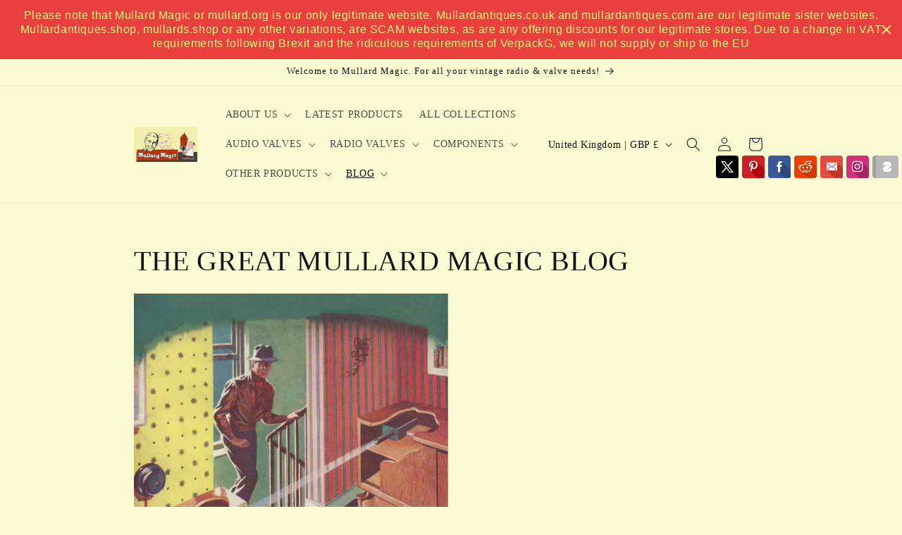

--- FILE ---
content_type: text/html; charset=utf-8
request_url: https://mullard.org/blogs/news/tagged/a2-flight-jacket
body_size: 39734
content:
<!doctype html>
<html class="js" lang="en">
  <head>
    <meta charset="utf-8">
    <meta http-equiv="X-UA-Compatible" content="IE=edge">
    <meta name="viewport" content="width=device-width,initial-scale=1">
    <meta name="theme-color" content="">
    <link rel="canonical" href="https://mullard.org/blogs/news/tagged/a2-flight-jacket"><title>
      THE GREAT MULLARD MAGIC BLOG
 &ndash; tagged "a2 flight jacket"</title>

    
      <meta name="description" content="MULLARD MAGIC MULLARD TUBES MULLARD VALVES VINTAGE RADIO MILITARY RADIO LEAK QUAD RADFORD U52 GZ34 KT66 PX4 WS19 MCR1 SPY SET R1155">
    

    

<meta property="og:site_name" content="MULLARD MAGIC">
<meta property="og:url" content="https://mullard.org/blogs/news/tagged/a2-flight-jacket">
<meta property="og:title" content="THE GREAT MULLARD MAGIC BLOG">
<meta property="og:type" content="website">
<meta property="og:description" content="MULLARD MAGIC MULLARD TUBES MULLARD VALVES VINTAGE RADIO MILITARY RADIO LEAK QUAD RADFORD U52 GZ34 KT66 PX4 WS19 MCR1 SPY SET R1155"><meta property="og:image" content="http://mullard.org/cdn/shop/files/mullard_500200_copy.jpg?height=628&pad_color=ffffff&v=1756391949&width=1200">
  <meta property="og:image:secure_url" content="https://mullard.org/cdn/shop/files/mullard_500200_copy.jpg?height=628&pad_color=ffffff&v=1756391949&width=1200">
  <meta property="og:image:width" content="1200">
  <meta property="og:image:height" content="628"><meta name="twitter:site" content="@https://x.com/MullardMagic"><meta name="twitter:card" content="summary_large_image">
<meta name="twitter:title" content="THE GREAT MULLARD MAGIC BLOG">
<meta name="twitter:description" content="MULLARD MAGIC MULLARD TUBES MULLARD VALVES VINTAGE RADIO MILITARY RADIO LEAK QUAD RADFORD U52 GZ34 KT66 PX4 WS19 MCR1 SPY SET R1155">


    <script src="//mullard.org/cdn/shop/t/9/assets/constants.js?v=132983761750457495441756216588" defer="defer"></script>
    <script src="//mullard.org/cdn/shop/t/9/assets/pubsub.js?v=25310214064522200911756216589" defer="defer"></script>
    <script src="//mullard.org/cdn/shop/t/9/assets/global.js?v=7301445359237545521756216588" defer="defer"></script>
    <script src="//mullard.org/cdn/shop/t/9/assets/details-disclosure.js?v=13653116266235556501756216588" defer="defer"></script>
    <script src="//mullard.org/cdn/shop/t/9/assets/details-modal.js?v=25581673532751508451756216588" defer="defer"></script>
    <script src="//mullard.org/cdn/shop/t/9/assets/search-form.js?v=133129549252120666541756216589" defer="defer"></script><script src="//mullard.org/cdn/shop/t/9/assets/animations.js?v=88693664871331136111756216588" defer="defer"></script><script>window.performance && window.performance.mark && window.performance.mark('shopify.content_for_header.start');</script><meta name="google-site-verification" content="QhgYIIn25Q6iWSRKvGswsSojHTrEk1HnOSdHyyhx6E4">
<meta id="shopify-digital-wallet" name="shopify-digital-wallet" content="/8855784/digital_wallets/dialog">
<meta name="shopify-checkout-api-token" content="894fc016ffaad05779928ab4658062f4">
<meta id="in-context-paypal-metadata" data-shop-id="8855784" data-venmo-supported="false" data-environment="production" data-locale="en_US" data-paypal-v4="true" data-currency="GBP">
<link rel="alternate" type="application/atom+xml" title="Feed" href="/blogs/news/tagged/a2-flight-jacket.atom" />
<script async="async" src="/checkouts/internal/preloads.js?locale=en-GB"></script>
<link rel="preconnect" href="https://shop.app" crossorigin="anonymous">
<script async="async" src="https://shop.app/checkouts/internal/preloads.js?locale=en-GB&shop_id=8855784" crossorigin="anonymous"></script>
<script id="apple-pay-shop-capabilities" type="application/json">{"shopId":8855784,"countryCode":"GB","currencyCode":"GBP","merchantCapabilities":["supports3DS"],"merchantId":"gid:\/\/shopify\/Shop\/8855784","merchantName":"MULLARD MAGIC","requiredBillingContactFields":["postalAddress","email","phone"],"requiredShippingContactFields":["postalAddress","email","phone"],"shippingType":"shipping","supportedNetworks":["visa","maestro","masterCard","amex","discover","elo"],"total":{"type":"pending","label":"MULLARD MAGIC","amount":"1.00"},"shopifyPaymentsEnabled":true,"supportsSubscriptions":true}</script>
<script id="shopify-features" type="application/json">{"accessToken":"894fc016ffaad05779928ab4658062f4","betas":["rich-media-storefront-analytics"],"domain":"mullard.org","predictiveSearch":true,"shopId":8855784,"locale":"en"}</script>
<script>var Shopify = Shopify || {};
Shopify.shop = "mullard-magic.myshopify.com";
Shopify.locale = "en";
Shopify.currency = {"active":"GBP","rate":"1.0"};
Shopify.country = "GB";
Shopify.theme = {"name":"Dawn New Website September 25","id":142946369672,"schema_name":"Dawn","schema_version":"15.4.0","theme_store_id":887,"role":"main"};
Shopify.theme.handle = "null";
Shopify.theme.style = {"id":null,"handle":null};
Shopify.cdnHost = "mullard.org/cdn";
Shopify.routes = Shopify.routes || {};
Shopify.routes.root = "/";</script>
<script type="module">!function(o){(o.Shopify=o.Shopify||{}).modules=!0}(window);</script>
<script>!function(o){function n(){var o=[];function n(){o.push(Array.prototype.slice.apply(arguments))}return n.q=o,n}var t=o.Shopify=o.Shopify||{};t.loadFeatures=n(),t.autoloadFeatures=n()}(window);</script>
<script>
  window.ShopifyPay = window.ShopifyPay || {};
  window.ShopifyPay.apiHost = "shop.app\/pay";
  window.ShopifyPay.redirectState = null;
</script>
<script id="shop-js-analytics" type="application/json">{"pageType":"blog"}</script>
<script defer="defer" async type="module" src="//mullard.org/cdn/shopifycloud/shop-js/modules/v2/client.init-shop-cart-sync_CGREiBkR.en.esm.js"></script>
<script defer="defer" async type="module" src="//mullard.org/cdn/shopifycloud/shop-js/modules/v2/chunk.common_Bt2Up4BP.esm.js"></script>
<script type="module">
  await import("//mullard.org/cdn/shopifycloud/shop-js/modules/v2/client.init-shop-cart-sync_CGREiBkR.en.esm.js");
await import("//mullard.org/cdn/shopifycloud/shop-js/modules/v2/chunk.common_Bt2Up4BP.esm.js");

  window.Shopify.SignInWithShop?.initShopCartSync?.({"fedCMEnabled":true,"windoidEnabled":true});

</script>
<script>
  window.Shopify = window.Shopify || {};
  if (!window.Shopify.featureAssets) window.Shopify.featureAssets = {};
  window.Shopify.featureAssets['shop-js'] = {"shop-cart-sync":["modules/v2/client.shop-cart-sync_CQNAmp__.en.esm.js","modules/v2/chunk.common_Bt2Up4BP.esm.js"],"init-windoid":["modules/v2/client.init-windoid_BMafEeJe.en.esm.js","modules/v2/chunk.common_Bt2Up4BP.esm.js"],"shop-cash-offers":["modules/v2/client.shop-cash-offers_3d66YIS3.en.esm.js","modules/v2/chunk.common_Bt2Up4BP.esm.js","modules/v2/chunk.modal_Dk0o9ppo.esm.js"],"init-fed-cm":["modules/v2/client.init-fed-cm_B-WG4sqw.en.esm.js","modules/v2/chunk.common_Bt2Up4BP.esm.js"],"shop-toast-manager":["modules/v2/client.shop-toast-manager_DhuhblEJ.en.esm.js","modules/v2/chunk.common_Bt2Up4BP.esm.js"],"shop-button":["modules/v2/client.shop-button_B5xLHL5j.en.esm.js","modules/v2/chunk.common_Bt2Up4BP.esm.js"],"avatar":["modules/v2/client.avatar_BTnouDA3.en.esm.js"],"init-shop-email-lookup-coordinator":["modules/v2/client.init-shop-email-lookup-coordinator_hqFayTDE.en.esm.js","modules/v2/chunk.common_Bt2Up4BP.esm.js"],"init-shop-cart-sync":["modules/v2/client.init-shop-cart-sync_CGREiBkR.en.esm.js","modules/v2/chunk.common_Bt2Up4BP.esm.js"],"shop-login-button":["modules/v2/client.shop-login-button_g5QkWrqe.en.esm.js","modules/v2/chunk.common_Bt2Up4BP.esm.js","modules/v2/chunk.modal_Dk0o9ppo.esm.js"],"pay-button":["modules/v2/client.pay-button_Cuf0bNvL.en.esm.js","modules/v2/chunk.common_Bt2Up4BP.esm.js"],"init-shop-for-new-customer-accounts":["modules/v2/client.init-shop-for-new-customer-accounts_Bxwhl6__.en.esm.js","modules/v2/client.shop-login-button_g5QkWrqe.en.esm.js","modules/v2/chunk.common_Bt2Up4BP.esm.js","modules/v2/chunk.modal_Dk0o9ppo.esm.js"],"init-customer-accounts-sign-up":["modules/v2/client.init-customer-accounts-sign-up_al3d1WE3.en.esm.js","modules/v2/client.shop-login-button_g5QkWrqe.en.esm.js","modules/v2/chunk.common_Bt2Up4BP.esm.js","modules/v2/chunk.modal_Dk0o9ppo.esm.js"],"shop-follow-button":["modules/v2/client.shop-follow-button_B9MutJJO.en.esm.js","modules/v2/chunk.common_Bt2Up4BP.esm.js","modules/v2/chunk.modal_Dk0o9ppo.esm.js"],"checkout-modal":["modules/v2/client.checkout-modal_OBPaeP-J.en.esm.js","modules/v2/chunk.common_Bt2Up4BP.esm.js","modules/v2/chunk.modal_Dk0o9ppo.esm.js"],"init-customer-accounts":["modules/v2/client.init-customer-accounts_Brxa5h1K.en.esm.js","modules/v2/client.shop-login-button_g5QkWrqe.en.esm.js","modules/v2/chunk.common_Bt2Up4BP.esm.js","modules/v2/chunk.modal_Dk0o9ppo.esm.js"],"lead-capture":["modules/v2/client.lead-capture_BBBv1Qpe.en.esm.js","modules/v2/chunk.common_Bt2Up4BP.esm.js","modules/v2/chunk.modal_Dk0o9ppo.esm.js"],"shop-login":["modules/v2/client.shop-login_DoNRI_y4.en.esm.js","modules/v2/chunk.common_Bt2Up4BP.esm.js","modules/v2/chunk.modal_Dk0o9ppo.esm.js"],"payment-terms":["modules/v2/client.payment-terms_BlOJedZ2.en.esm.js","modules/v2/chunk.common_Bt2Up4BP.esm.js","modules/v2/chunk.modal_Dk0o9ppo.esm.js"]};
</script>
<script>(function() {
  var isLoaded = false;
  function asyncLoad() {
    if (isLoaded) return;
    isLoaded = true;
    var urls = ["\/\/s3.amazonaws.com\/booster-eu-cookie\/mullard-magic.myshopify.com\/booster_eu_cookie.js?shop=mullard-magic.myshopify.com","https:\/\/www.improvedcontactform.com\/icf.js?shop=mullard-magic.myshopify.com","\/\/static.zotabox.com\/c\/5\/c509543706accb86099321dc9606c3f2\/widgets.js?shop=mullard-magic.myshopify.com","https:\/\/cdn.eggflow.com\/v1\/en_US\/sticky.js?init=5c77a33e7a25b\u0026app=stickybutton\u0026shop=mullard-magic.myshopify.com","https:\/\/cdn.hextom.com\/js\/quickannouncementbar.js?shop=mullard-magic.myshopify.com"];
    for (var i = 0; i < urls.length; i++) {
      var s = document.createElement('script');
      s.type = 'text/javascript';
      s.async = true;
      s.src = urls[i];
      var x = document.getElementsByTagName('script')[0];
      x.parentNode.insertBefore(s, x);
    }
  };
  if(window.attachEvent) {
    window.attachEvent('onload', asyncLoad);
  } else {
    window.addEventListener('load', asyncLoad, false);
  }
})();</script>
<script id="__st">var __st={"a":8855784,"offset":0,"reqid":"f9c9f040-0d61-45c3-af39-d681edeca75f-1762872416","pageurl":"mullard.org\/blogs\/news\/tagged\/a2-flight-jacket","s":"blogs-18210435","u":"986f0813cc55","p":"blog","rtyp":"blog","rid":18210435};</script>
<script>window.ShopifyPaypalV4VisibilityTracking = true;</script>
<script id="captcha-bootstrap">!function(){'use strict';const t='contact',e='account',n='new_comment',o=[[t,t],['blogs',n],['comments',n],[t,'customer']],c=[[e,'customer_login'],[e,'guest_login'],[e,'recover_customer_password'],[e,'create_customer']],r=t=>t.map((([t,e])=>`form[action*='/${t}']:not([data-nocaptcha='true']) input[name='form_type'][value='${e}']`)).join(','),a=t=>()=>t?[...document.querySelectorAll(t)].map((t=>t.form)):[];function s(){const t=[...o],e=r(t);return a(e)}const i='password',u='form_key',d=['recaptcha-v3-token','g-recaptcha-response','h-captcha-response',i],f=()=>{try{return window.sessionStorage}catch{return}},m='__shopify_v',_=t=>t.elements[u];function p(t,e,n=!1){try{const o=window.sessionStorage,c=JSON.parse(o.getItem(e)),{data:r}=function(t){const{data:e,action:n}=t;return t[m]||n?{data:e,action:n}:{data:t,action:n}}(c);for(const[e,n]of Object.entries(r))t.elements[e]&&(t.elements[e].value=n);n&&o.removeItem(e)}catch(o){console.error('form repopulation failed',{error:o})}}const l='form_type',E='cptcha';function T(t){t.dataset[E]=!0}const w=window,h=w.document,L='Shopify',v='ce_forms',y='captcha';let A=!1;((t,e)=>{const n=(g='f06e6c50-85a8-45c8-87d0-21a2b65856fe',I='https://cdn.shopify.com/shopifycloud/storefront-forms-hcaptcha/ce_storefront_forms_captcha_hcaptcha.v1.5.2.iife.js',D={infoText:'Protected by hCaptcha',privacyText:'Privacy',termsText:'Terms'},(t,e,n)=>{const o=w[L][v],c=o.bindForm;if(c)return c(t,g,e,D).then(n);var r;o.q.push([[t,g,e,D],n]),r=I,A||(h.body.append(Object.assign(h.createElement('script'),{id:'captcha-provider',async:!0,src:r})),A=!0)});var g,I,D;w[L]=w[L]||{},w[L][v]=w[L][v]||{},w[L][v].q=[],w[L][y]=w[L][y]||{},w[L][y].protect=function(t,e){n(t,void 0,e),T(t)},Object.freeze(w[L][y]),function(t,e,n,w,h,L){const[v,y,A,g]=function(t,e,n){const i=e?o:[],u=t?c:[],d=[...i,...u],f=r(d),m=r(i),_=r(d.filter((([t,e])=>n.includes(e))));return[a(f),a(m),a(_),s()]}(w,h,L),I=t=>{const e=t.target;return e instanceof HTMLFormElement?e:e&&e.form},D=t=>v().includes(t);t.addEventListener('submit',(t=>{const e=I(t);if(!e)return;const n=D(e)&&!e.dataset.hcaptchaBound&&!e.dataset.recaptchaBound,o=_(e),c=g().includes(e)&&(!o||!o.value);(n||c)&&t.preventDefault(),c&&!n&&(function(t){try{if(!f())return;!function(t){const e=f();if(!e)return;const n=_(t);if(!n)return;const o=n.value;o&&e.removeItem(o)}(t);const e=Array.from(Array(32),(()=>Math.random().toString(36)[2])).join('');!function(t,e){_(t)||t.append(Object.assign(document.createElement('input'),{type:'hidden',name:u})),t.elements[u].value=e}(t,e),function(t,e){const n=f();if(!n)return;const o=[...t.querySelectorAll(`input[type='${i}']`)].map((({name:t})=>t)),c=[...d,...o],r={};for(const[a,s]of new FormData(t).entries())c.includes(a)||(r[a]=s);n.setItem(e,JSON.stringify({[m]:1,action:t.action,data:r}))}(t,e)}catch(e){console.error('failed to persist form',e)}}(e),e.submit())}));const S=(t,e)=>{t&&!t.dataset[E]&&(n(t,e.some((e=>e===t))),T(t))};for(const o of['focusin','change'])t.addEventListener(o,(t=>{const e=I(t);D(e)&&S(e,y())}));const B=e.get('form_key'),M=e.get(l),P=B&&M;t.addEventListener('DOMContentLoaded',(()=>{const t=y();if(P)for(const e of t)e.elements[l].value===M&&p(e,B);[...new Set([...A(),...v().filter((t=>'true'===t.dataset.shopifyCaptcha))])].forEach((e=>S(e,t)))}))}(h,new URLSearchParams(w.location.search),n,t,e,['guest_login'])})(!0,!0)}();</script>
<script integrity="sha256-52AcMU7V7pcBOXWImdc/TAGTFKeNjmkeM1Pvks/DTgc=" data-source-attribution="shopify.loadfeatures" defer="defer" src="//mullard.org/cdn/shopifycloud/storefront/assets/storefront/load_feature-81c60534.js" crossorigin="anonymous"></script>
<script crossorigin="anonymous" defer="defer" src="//mullard.org/cdn/shopifycloud/storefront/assets/shopify_pay/storefront-65b4c6d7.js?v=20250812"></script>
<script data-source-attribution="shopify.dynamic_checkout.dynamic.init">var Shopify=Shopify||{};Shopify.PaymentButton=Shopify.PaymentButton||{isStorefrontPortableWallets:!0,init:function(){window.Shopify.PaymentButton.init=function(){};var t=document.createElement("script");t.src="https://mullard.org/cdn/shopifycloud/portable-wallets/latest/portable-wallets.en.js",t.type="module",document.head.appendChild(t)}};
</script>
<script data-source-attribution="shopify.dynamic_checkout.buyer_consent">
  function portableWalletsHideBuyerConsent(e){var t=document.getElementById("shopify-buyer-consent"),n=document.getElementById("shopify-subscription-policy-button");t&&n&&(t.classList.add("hidden"),t.setAttribute("aria-hidden","true"),n.removeEventListener("click",e))}function portableWalletsShowBuyerConsent(e){var t=document.getElementById("shopify-buyer-consent"),n=document.getElementById("shopify-subscription-policy-button");t&&n&&(t.classList.remove("hidden"),t.removeAttribute("aria-hidden"),n.addEventListener("click",e))}window.Shopify?.PaymentButton&&(window.Shopify.PaymentButton.hideBuyerConsent=portableWalletsHideBuyerConsent,window.Shopify.PaymentButton.showBuyerConsent=portableWalletsShowBuyerConsent);
</script>
<script data-source-attribution="shopify.dynamic_checkout.cart.bootstrap">document.addEventListener("DOMContentLoaded",(function(){function t(){return document.querySelector("shopify-accelerated-checkout-cart, shopify-accelerated-checkout")}if(t())Shopify.PaymentButton.init();else{new MutationObserver((function(e,n){t()&&(Shopify.PaymentButton.init(),n.disconnect())})).observe(document.body,{childList:!0,subtree:!0})}}));
</script>
<script id='scb4127' type='text/javascript' async='' src='https://mullard.org/cdn/shopifycloud/privacy-banner/storefront-banner.js'></script><link id="shopify-accelerated-checkout-styles" rel="stylesheet" media="screen" href="https://mullard.org/cdn/shopifycloud/portable-wallets/latest/accelerated-checkout-backwards-compat.css" crossorigin="anonymous">
<style id="shopify-accelerated-checkout-cart">
        #shopify-buyer-consent {
  margin-top: 1em;
  display: inline-block;
  width: 100%;
}

#shopify-buyer-consent.hidden {
  display: none;
}

#shopify-subscription-policy-button {
  background: none;
  border: none;
  padding: 0;
  text-decoration: underline;
  font-size: inherit;
  cursor: pointer;
}

#shopify-subscription-policy-button::before {
  box-shadow: none;
}

      </style>
<script id="sections-script" data-sections="header" defer="defer" src="//mullard.org/cdn/shop/t/9/compiled_assets/scripts.js?8479"></script>
<script>window.performance && window.performance.mark && window.performance.mark('shopify.content_for_header.end');</script>


    <style data-shopify>
      
      
      
      
      

      
        :root,
        .color-scheme-1 {
          --color-background: 252,250,211;
        
          --gradient-background: #fcfad3;
        

        

        --color-foreground: 18,18,18;
        --color-background-contrast: 244,236,92;
        --color-shadow: 247,20,20;
        --color-button: 252,250,211;
        --color-button-text: 254,152,15;
        --color-secondary-button: 252,250,211;
        --color-secondary-button-text: 247,20,20;
        --color-link: 247,20,20;
        --color-badge-foreground: 18,18,18;
        --color-badge-background: 252,250,211;
        --color-badge-border: 18,18,18;
        --payment-terms-background-color: rgb(252 250 211);
      }
      
        
        .color-scheme-2 {
          --color-background: 255,182,61;
        
          --gradient-background: #ffb63d;
        

        

        --color-foreground: 18,18,18;
        --color-background-contrast: 189,118,0;
        --color-shadow: 252,250,211;
        --color-button: 255,255,255;
        --color-button-text: 243,243,243;
        --color-secondary-button: 255,182,61;
        --color-secondary-button-text: 252,250,211;
        --color-link: 252,250,211;
        --color-badge-foreground: 18,18,18;
        --color-badge-background: 255,182,61;
        --color-badge-border: 18,18,18;
        --payment-terms-background-color: rgb(255 182 61);
      }
      
        
        .color-scheme-3 {
          --color-background: 36,40,51;
        
          --gradient-background: #242833;
        

        

        --color-foreground: 255,255,255;
        --color-background-contrast: 47,52,66;
        --color-shadow: 18,18,18;
        --color-button: 255,255,255;
        --color-button-text: 0,0,0;
        --color-secondary-button: 36,40,51;
        --color-secondary-button-text: 255,255,255;
        --color-link: 255,255,255;
        --color-badge-foreground: 255,255,255;
        --color-badge-background: 36,40,51;
        --color-badge-border: 255,255,255;
        --payment-terms-background-color: rgb(36 40 51);
      }
      
        
        .color-scheme-4 {
          --color-background: 252,250,211;
        
          --gradient-background: #fcfad3;
        

        

        --color-foreground: 242,249,16;
        --color-background-contrast: 244,236,92;
        --color-shadow: 18,18,18;
        --color-button: 247,20,20;
        --color-button-text: 255,255,255;
        --color-secondary-button: 252,250,211;
        --color-secondary-button-text: 255,255,255;
        --color-link: 255,255,255;
        --color-badge-foreground: 242,249,16;
        --color-badge-background: 252,250,211;
        --color-badge-border: 242,249,16;
        --payment-terms-background-color: rgb(252 250 211);
      }
      
        
        .color-scheme-5 {
          --color-background: 51,79,180;
        
          --gradient-background: #334fb4;
        

        

        --color-foreground: 255,255,255;
        --color-background-contrast: 23,35,81;
        --color-shadow: 18,18,18;
        --color-button: 255,255,255;
        --color-button-text: 51,79,180;
        --color-secondary-button: 51,79,180;
        --color-secondary-button-text: 255,255,255;
        --color-link: 255,255,255;
        --color-badge-foreground: 255,255,255;
        --color-badge-background: 51,79,180;
        --color-badge-border: 255,255,255;
        --payment-terms-background-color: rgb(51 79 180);
      }
      

      body, .color-scheme-1, .color-scheme-2, .color-scheme-3, .color-scheme-4, .color-scheme-5 {
        color: rgba(var(--color-foreground), 0.75);
        background-color: rgb(var(--color-background));
      }

      :root {
        --font-body-family: "New York", Iowan Old Style, Apple Garamond, Baskerville, Times New Roman, Droid Serif, Times, Source Serif Pro, serif, Apple Color Emoji, Segoe UI Emoji, Segoe UI Symbol;
        --font-body-style: normal;
        --font-body-weight: 400;
        --font-body-weight-bold: 700;

        --font-heading-family: "New York", Iowan Old Style, Apple Garamond, Baskerville, Times New Roman, Droid Serif, Times, Source Serif Pro, serif, Apple Color Emoji, Segoe UI Emoji, Segoe UI Symbol;
        --font-heading-style: normal;
        --font-heading-weight: 400;

        --font-body-scale: 1.0;
        --font-heading-scale: 1.0;

        --media-padding: px;
        --media-border-opacity: 0.05;
        --media-border-width: 1px;
        --media-radius: 0px;
        --media-shadow-opacity: 0.0;
        --media-shadow-horizontal-offset: 0px;
        --media-shadow-vertical-offset: -40px;
        --media-shadow-blur-radius: 5px;
        --media-shadow-visible: 0;

        --page-width: 100rem;
        --page-width-margin: 0rem;

        --product-card-image-padding: 0.0rem;
        --product-card-corner-radius: 0.0rem;
        --product-card-text-alignment: left;
        --product-card-border-width: 0.0rem;
        --product-card-border-opacity: 0.1;
        --product-card-shadow-opacity: 0.0;
        --product-card-shadow-visible: 0;
        --product-card-shadow-horizontal-offset: 0.0rem;
        --product-card-shadow-vertical-offset: 0.4rem;
        --product-card-shadow-blur-radius: 0.5rem;

        --collection-card-image-padding: 0.0rem;
        --collection-card-corner-radius: 0.0rem;
        --collection-card-text-alignment: left;
        --collection-card-border-width: 0.0rem;
        --collection-card-border-opacity: 0.1;
        --collection-card-shadow-opacity: 0.0;
        --collection-card-shadow-visible: 0;
        --collection-card-shadow-horizontal-offset: 0.0rem;
        --collection-card-shadow-vertical-offset: 0.4rem;
        --collection-card-shadow-blur-radius: 0.5rem;

        --blog-card-image-padding: 0.0rem;
        --blog-card-corner-radius: 0.0rem;
        --blog-card-text-alignment: left;
        --blog-card-border-width: 0.0rem;
        --blog-card-border-opacity: 0.1;
        --blog-card-shadow-opacity: 0.0;
        --blog-card-shadow-visible: 0;
        --blog-card-shadow-horizontal-offset: 0.0rem;
        --blog-card-shadow-vertical-offset: 0.4rem;
        --blog-card-shadow-blur-radius: 0.5rem;

        --badge-corner-radius: 4.0rem;

        --popup-border-width: 1px;
        --popup-border-opacity: 0.1;
        --popup-corner-radius: 0px;
        --popup-shadow-opacity: 0.05;
        --popup-shadow-horizontal-offset: 0px;
        --popup-shadow-vertical-offset: 4px;
        --popup-shadow-blur-radius: 5px;

        --drawer-border-width: 1px;
        --drawer-border-opacity: 0.1;
        --drawer-shadow-opacity: 0.0;
        --drawer-shadow-horizontal-offset: 0px;
        --drawer-shadow-vertical-offset: 4px;
        --drawer-shadow-blur-radius: 5px;

        --spacing-sections-desktop: 0px;
        --spacing-sections-mobile: 0px;

        --grid-desktop-vertical-spacing: 8px;
        --grid-desktop-horizontal-spacing: 8px;
        --grid-mobile-vertical-spacing: 4px;
        --grid-mobile-horizontal-spacing: 4px;

        --text-boxes-border-opacity: 0.1;
        --text-boxes-border-width: 0px;
        --text-boxes-radius: 0px;
        --text-boxes-shadow-opacity: 0.0;
        --text-boxes-shadow-visible: 0;
        --text-boxes-shadow-horizontal-offset: 0px;
        --text-boxes-shadow-vertical-offset: 4px;
        --text-boxes-shadow-blur-radius: 5px;

        --buttons-radius: 6px;
        --buttons-radius-outset: 10px;
        --buttons-border-width: 4px;
        --buttons-border-opacity: 1.0;
        --buttons-shadow-opacity: 0.0;
        --buttons-shadow-visible: 0;
        --buttons-shadow-horizontal-offset: 0px;
        --buttons-shadow-vertical-offset: 4px;
        --buttons-shadow-blur-radius: 5px;
        --buttons-border-offset: 0.3px;

        --inputs-radius: 6px;
        --inputs-border-width: 4px;
        --inputs-border-opacity: 0.55;
        --inputs-shadow-opacity: 0.0;
        --inputs-shadow-horizontal-offset: 0px;
        --inputs-margin-offset: 0px;
        --inputs-shadow-vertical-offset: 4px;
        --inputs-shadow-blur-radius: 5px;
        --inputs-radius-outset: 10px;

        --variant-pills-radius: 40px;
        --variant-pills-border-width: 1px;
        --variant-pills-border-opacity: 0.55;
        --variant-pills-shadow-opacity: 0.0;
        --variant-pills-shadow-horizontal-offset: 0px;
        --variant-pills-shadow-vertical-offset: 4px;
        --variant-pills-shadow-blur-radius: 5px;
      }

      *,
      *::before,
      *::after {
        box-sizing: inherit;
      }

      html {
        box-sizing: border-box;
        font-size: calc(var(--font-body-scale) * 62.5%);
        height: 100%;
      }

      body {
        display: grid;
        grid-template-rows: auto auto 1fr auto;
        grid-template-columns: 100%;
        min-height: 100%;
        margin: 0;
        font-size: 1.5rem;
        letter-spacing: 0.06rem;
        line-height: calc(1 + 0.8 / var(--font-body-scale));
        font-family: var(--font-body-family);
        font-style: var(--font-body-style);
        font-weight: var(--font-body-weight);
      }

      @media screen and (min-width: 750px) {
        body {
          font-size: 1.6rem;
        }
      }
    </style>

    <link href="//mullard.org/cdn/shop/t/9/assets/base.css?v=159841507637079171801756216588" rel="stylesheet" type="text/css" media="all" />
    <link rel="stylesheet" href="//mullard.org/cdn/shop/t/9/assets/component-cart-items.css?v=13033300910818915211756216588" media="print" onload="this.media='all'"><link href="//mullard.org/cdn/shop/t/9/assets/component-localization-form.css?v=170315343355214948141756216588" rel="stylesheet" type="text/css" media="all" />
      <script src="//mullard.org/cdn/shop/t/9/assets/localization-form.js?v=144176611646395275351756216589" defer="defer"></script><link
        rel="stylesheet"
        href="//mullard.org/cdn/shop/t/9/assets/component-predictive-search.css?v=118923337488134913561756216588"
        media="print"
        onload="this.media='all'"
      ><script>
      if (Shopify.designMode) {
        document.documentElement.classList.add('shopify-design-mode');
      }
    </script>
  <link href="https://monorail-edge.shopifysvc.com" rel="dns-prefetch">
<script>(function(){if ("sendBeacon" in navigator && "performance" in window) {try {var session_token_from_headers = performance.getEntriesByType('navigation')[0].serverTiming.find(x => x.name == '_s').description;} catch {var session_token_from_headers = undefined;}var session_cookie_matches = document.cookie.match(/_shopify_s=([^;]*)/);var session_token_from_cookie = session_cookie_matches && session_cookie_matches.length === 2 ? session_cookie_matches[1] : "";var session_token = session_token_from_headers || session_token_from_cookie || "";function handle_abandonment_event(e) {var entries = performance.getEntries().filter(function(entry) {return /monorail-edge.shopifysvc.com/.test(entry.name);});if (!window.abandonment_tracked && entries.length === 0) {window.abandonment_tracked = true;var currentMs = Date.now();var navigation_start = performance.timing.navigationStart;var payload = {shop_id: 8855784,url: window.location.href,navigation_start,duration: currentMs - navigation_start,session_token,page_type: "blog"};window.navigator.sendBeacon("https://monorail-edge.shopifysvc.com/v1/produce", JSON.stringify({schema_id: "online_store_buyer_site_abandonment/1.1",payload: payload,metadata: {event_created_at_ms: currentMs,event_sent_at_ms: currentMs}}));}}window.addEventListener('pagehide', handle_abandonment_event);}}());</script>
<script id="web-pixels-manager-setup">(function e(e,d,r,n,o){if(void 0===o&&(o={}),!Boolean(null===(a=null===(i=window.Shopify)||void 0===i?void 0:i.analytics)||void 0===a?void 0:a.replayQueue)){var i,a;window.Shopify=window.Shopify||{};var t=window.Shopify;t.analytics=t.analytics||{};var s=t.analytics;s.replayQueue=[],s.publish=function(e,d,r){return s.replayQueue.push([e,d,r]),!0};try{self.performance.mark("wpm:start")}catch(e){}var l=function(){var e={modern:/Edge?\/(1{2}[4-9]|1[2-9]\d|[2-9]\d{2}|\d{4,})\.\d+(\.\d+|)|Firefox\/(1{2}[4-9]|1[2-9]\d|[2-9]\d{2}|\d{4,})\.\d+(\.\d+|)|Chrom(ium|e)\/(9{2}|\d{3,})\.\d+(\.\d+|)|(Maci|X1{2}).+ Version\/(15\.\d+|(1[6-9]|[2-9]\d|\d{3,})\.\d+)([,.]\d+|)( \(\w+\)|)( Mobile\/\w+|) Safari\/|Chrome.+OPR\/(9{2}|\d{3,})\.\d+\.\d+|(CPU[ +]OS|iPhone[ +]OS|CPU[ +]iPhone|CPU IPhone OS|CPU iPad OS)[ +]+(15[._]\d+|(1[6-9]|[2-9]\d|\d{3,})[._]\d+)([._]\d+|)|Android:?[ /-](13[3-9]|1[4-9]\d|[2-9]\d{2}|\d{4,})(\.\d+|)(\.\d+|)|Android.+Firefox\/(13[5-9]|1[4-9]\d|[2-9]\d{2}|\d{4,})\.\d+(\.\d+|)|Android.+Chrom(ium|e)\/(13[3-9]|1[4-9]\d|[2-9]\d{2}|\d{4,})\.\d+(\.\d+|)|SamsungBrowser\/([2-9]\d|\d{3,})\.\d+/,legacy:/Edge?\/(1[6-9]|[2-9]\d|\d{3,})\.\d+(\.\d+|)|Firefox\/(5[4-9]|[6-9]\d|\d{3,})\.\d+(\.\d+|)|Chrom(ium|e)\/(5[1-9]|[6-9]\d|\d{3,})\.\d+(\.\d+|)([\d.]+$|.*Safari\/(?![\d.]+ Edge\/[\d.]+$))|(Maci|X1{2}).+ Version\/(10\.\d+|(1[1-9]|[2-9]\d|\d{3,})\.\d+)([,.]\d+|)( \(\w+\)|)( Mobile\/\w+|) Safari\/|Chrome.+OPR\/(3[89]|[4-9]\d|\d{3,})\.\d+\.\d+|(CPU[ +]OS|iPhone[ +]OS|CPU[ +]iPhone|CPU IPhone OS|CPU iPad OS)[ +]+(10[._]\d+|(1[1-9]|[2-9]\d|\d{3,})[._]\d+)([._]\d+|)|Android:?[ /-](13[3-9]|1[4-9]\d|[2-9]\d{2}|\d{4,})(\.\d+|)(\.\d+|)|Mobile Safari.+OPR\/([89]\d|\d{3,})\.\d+\.\d+|Android.+Firefox\/(13[5-9]|1[4-9]\d|[2-9]\d{2}|\d{4,})\.\d+(\.\d+|)|Android.+Chrom(ium|e)\/(13[3-9]|1[4-9]\d|[2-9]\d{2}|\d{4,})\.\d+(\.\d+|)|Android.+(UC? ?Browser|UCWEB|U3)[ /]?(15\.([5-9]|\d{2,})|(1[6-9]|[2-9]\d|\d{3,})\.\d+)\.\d+|SamsungBrowser\/(5\.\d+|([6-9]|\d{2,})\.\d+)|Android.+MQ{2}Browser\/(14(\.(9|\d{2,})|)|(1[5-9]|[2-9]\d|\d{3,})(\.\d+|))(\.\d+|)|K[Aa][Ii]OS\/(3\.\d+|([4-9]|\d{2,})\.\d+)(\.\d+|)/},d=e.modern,r=e.legacy,n=navigator.userAgent;return n.match(d)?"modern":n.match(r)?"legacy":"unknown"}(),u="modern"===l?"modern":"legacy",c=(null!=n?n:{modern:"",legacy:""})[u],f=function(e){return[e.baseUrl,"/wpm","/b",e.hashVersion,"modern"===e.buildTarget?"m":"l",".js"].join("")}({baseUrl:d,hashVersion:r,buildTarget:u}),m=function(e){var d=e.version,r=e.bundleTarget,n=e.surface,o=e.pageUrl,i=e.monorailEndpoint;return{emit:function(e){var a=e.status,t=e.errorMsg,s=(new Date).getTime(),l=JSON.stringify({metadata:{event_sent_at_ms:s},events:[{schema_id:"web_pixels_manager_load/3.1",payload:{version:d,bundle_target:r,page_url:o,status:a,surface:n,error_msg:t},metadata:{event_created_at_ms:s}}]});if(!i)return console&&console.warn&&console.warn("[Web Pixels Manager] No Monorail endpoint provided, skipping logging."),!1;try{return self.navigator.sendBeacon.bind(self.navigator)(i,l)}catch(e){}var u=new XMLHttpRequest;try{return u.open("POST",i,!0),u.setRequestHeader("Content-Type","text/plain"),u.send(l),!0}catch(e){return console&&console.warn&&console.warn("[Web Pixels Manager] Got an unhandled error while logging to Monorail."),!1}}}}({version:r,bundleTarget:l,surface:e.surface,pageUrl:self.location.href,monorailEndpoint:e.monorailEndpoint});try{o.browserTarget=l,function(e){var d=e.src,r=e.async,n=void 0===r||r,o=e.onload,i=e.onerror,a=e.sri,t=e.scriptDataAttributes,s=void 0===t?{}:t,l=document.createElement("script"),u=document.querySelector("head"),c=document.querySelector("body");if(l.async=n,l.src=d,a&&(l.integrity=a,l.crossOrigin="anonymous"),s)for(var f in s)if(Object.prototype.hasOwnProperty.call(s,f))try{l.dataset[f]=s[f]}catch(e){}if(o&&l.addEventListener("load",o),i&&l.addEventListener("error",i),u)u.appendChild(l);else{if(!c)throw new Error("Did not find a head or body element to append the script");c.appendChild(l)}}({src:f,async:!0,onload:function(){if(!function(){var e,d;return Boolean(null===(d=null===(e=window.Shopify)||void 0===e?void 0:e.analytics)||void 0===d?void 0:d.initialized)}()){var d=window.webPixelsManager.init(e)||void 0;if(d){var r=window.Shopify.analytics;r.replayQueue.forEach((function(e){var r=e[0],n=e[1],o=e[2];d.publishCustomEvent(r,n,o)})),r.replayQueue=[],r.publish=d.publishCustomEvent,r.visitor=d.visitor,r.initialized=!0}}},onerror:function(){return m.emit({status:"failed",errorMsg:"".concat(f," has failed to load")})},sri:function(e){var d=/^sha384-[A-Za-z0-9+/=]+$/;return"string"==typeof e&&d.test(e)}(c)?c:"",scriptDataAttributes:o}),m.emit({status:"loading"})}catch(e){m.emit({status:"failed",errorMsg:(null==e?void 0:e.message)||"Unknown error"})}}})({shopId: 8855784,storefrontBaseUrl: "https://mullard.org",extensionsBaseUrl: "https://extensions.shopifycdn.com/cdn/shopifycloud/web-pixels-manager",monorailEndpoint: "https://monorail-edge.shopifysvc.com/unstable/produce_batch",surface: "storefront-renderer",enabledBetaFlags: ["2dca8a86"],webPixelsConfigList: [{"id":"469729416","configuration":"{\"config\":\"{\\\"google_tag_ids\\\":[\\\"GT-MR8CBH5\\\"],\\\"target_country\\\":\\\"GB\\\",\\\"gtag_events\\\":[{\\\"type\\\":\\\"view_item\\\",\\\"action_label\\\":\\\"MC-34HYMXTB2V\\\"},{\\\"type\\\":\\\"purchase\\\",\\\"action_label\\\":\\\"MC-34HYMXTB2V\\\"},{\\\"type\\\":\\\"page_view\\\",\\\"action_label\\\":\\\"MC-34HYMXTB2V\\\"}],\\\"enable_monitoring_mode\\\":false}\"}","eventPayloadVersion":"v1","runtimeContext":"OPEN","scriptVersion":"b2a88bafab3e21179ed38636efcd8a93","type":"APP","apiClientId":1780363,"privacyPurposes":[],"dataSharingAdjustments":{"protectedCustomerApprovalScopes":["read_customer_address","read_customer_email","read_customer_name","read_customer_personal_data","read_customer_phone"]}},{"id":"51871880","configuration":"{\"tagID\":\"2612397676398\"}","eventPayloadVersion":"v1","runtimeContext":"STRICT","scriptVersion":"18031546ee651571ed29edbe71a3550b","type":"APP","apiClientId":3009811,"privacyPurposes":["ANALYTICS","MARKETING","SALE_OF_DATA"],"dataSharingAdjustments":{"protectedCustomerApprovalScopes":["read_customer_address","read_customer_email","read_customer_name","read_customer_personal_data","read_customer_phone"]}},{"id":"75202696","eventPayloadVersion":"v1","runtimeContext":"LAX","scriptVersion":"1","type":"CUSTOM","privacyPurposes":["ANALYTICS"],"name":"Google Analytics tag (migrated)"},{"id":"shopify-app-pixel","configuration":"{}","eventPayloadVersion":"v1","runtimeContext":"STRICT","scriptVersion":"0450","apiClientId":"shopify-pixel","type":"APP","privacyPurposes":["ANALYTICS","MARKETING"]},{"id":"shopify-custom-pixel","eventPayloadVersion":"v1","runtimeContext":"LAX","scriptVersion":"0450","apiClientId":"shopify-pixel","type":"CUSTOM","privacyPurposes":["ANALYTICS","MARKETING"]}],isMerchantRequest: false,initData: {"shop":{"name":"MULLARD MAGIC","paymentSettings":{"currencyCode":"GBP"},"myshopifyDomain":"mullard-magic.myshopify.com","countryCode":"GB","storefrontUrl":"https:\/\/mullard.org"},"customer":null,"cart":null,"checkout":null,"productVariants":[],"purchasingCompany":null},},"https://mullard.org/cdn","ae1676cfwd2530674p4253c800m34e853cb",{"modern":"","legacy":""},{"shopId":"8855784","storefrontBaseUrl":"https:\/\/mullard.org","extensionBaseUrl":"https:\/\/extensions.shopifycdn.com\/cdn\/shopifycloud\/web-pixels-manager","surface":"storefront-renderer","enabledBetaFlags":"[\"2dca8a86\"]","isMerchantRequest":"false","hashVersion":"ae1676cfwd2530674p4253c800m34e853cb","publish":"custom","events":"[[\"page_viewed\",{}]]"});</script><script>
  window.ShopifyAnalytics = window.ShopifyAnalytics || {};
  window.ShopifyAnalytics.meta = window.ShopifyAnalytics.meta || {};
  window.ShopifyAnalytics.meta.currency = 'GBP';
  var meta = {"page":{"pageType":"blog","resourceType":"blog","resourceId":18210435}};
  for (var attr in meta) {
    window.ShopifyAnalytics.meta[attr] = meta[attr];
  }
</script>
<script class="analytics">
  (function () {
    var customDocumentWrite = function(content) {
      var jquery = null;

      if (window.jQuery) {
        jquery = window.jQuery;
      } else if (window.Checkout && window.Checkout.$) {
        jquery = window.Checkout.$;
      }

      if (jquery) {
        jquery('body').append(content);
      }
    };

    var hasLoggedConversion = function(token) {
      if (token) {
        return document.cookie.indexOf('loggedConversion=' + token) !== -1;
      }
      return false;
    }

    var setCookieIfConversion = function(token) {
      if (token) {
        var twoMonthsFromNow = new Date(Date.now());
        twoMonthsFromNow.setMonth(twoMonthsFromNow.getMonth() + 2);

        document.cookie = 'loggedConversion=' + token + '; expires=' + twoMonthsFromNow;
      }
    }

    var trekkie = window.ShopifyAnalytics.lib = window.trekkie = window.trekkie || [];
    if (trekkie.integrations) {
      return;
    }
    trekkie.methods = [
      'identify',
      'page',
      'ready',
      'track',
      'trackForm',
      'trackLink'
    ];
    trekkie.factory = function(method) {
      return function() {
        var args = Array.prototype.slice.call(arguments);
        args.unshift(method);
        trekkie.push(args);
        return trekkie;
      };
    };
    for (var i = 0; i < trekkie.methods.length; i++) {
      var key = trekkie.methods[i];
      trekkie[key] = trekkie.factory(key);
    }
    trekkie.load = function(config) {
      trekkie.config = config || {};
      trekkie.config.initialDocumentCookie = document.cookie;
      var first = document.getElementsByTagName('script')[0];
      var script = document.createElement('script');
      script.type = 'text/javascript';
      script.onerror = function(e) {
        var scriptFallback = document.createElement('script');
        scriptFallback.type = 'text/javascript';
        scriptFallback.onerror = function(error) {
                var Monorail = {
      produce: function produce(monorailDomain, schemaId, payload) {
        var currentMs = new Date().getTime();
        var event = {
          schema_id: schemaId,
          payload: payload,
          metadata: {
            event_created_at_ms: currentMs,
            event_sent_at_ms: currentMs
          }
        };
        return Monorail.sendRequest("https://" + monorailDomain + "/v1/produce", JSON.stringify(event));
      },
      sendRequest: function sendRequest(endpointUrl, payload) {
        // Try the sendBeacon API
        if (window && window.navigator && typeof window.navigator.sendBeacon === 'function' && typeof window.Blob === 'function' && !Monorail.isIos12()) {
          var blobData = new window.Blob([payload], {
            type: 'text/plain'
          });

          if (window.navigator.sendBeacon(endpointUrl, blobData)) {
            return true;
          } // sendBeacon was not successful

        } // XHR beacon

        var xhr = new XMLHttpRequest();

        try {
          xhr.open('POST', endpointUrl);
          xhr.setRequestHeader('Content-Type', 'text/plain');
          xhr.send(payload);
        } catch (e) {
          console.log(e);
        }

        return false;
      },
      isIos12: function isIos12() {
        return window.navigator.userAgent.lastIndexOf('iPhone; CPU iPhone OS 12_') !== -1 || window.navigator.userAgent.lastIndexOf('iPad; CPU OS 12_') !== -1;
      }
    };
    Monorail.produce('monorail-edge.shopifysvc.com',
      'trekkie_storefront_load_errors/1.1',
      {shop_id: 8855784,
      theme_id: 142946369672,
      app_name: "storefront",
      context_url: window.location.href,
      source_url: "//mullard.org/cdn/s/trekkie.storefront.308893168db1679b4a9f8a086857af995740364f.min.js"});

        };
        scriptFallback.async = true;
        scriptFallback.src = '//mullard.org/cdn/s/trekkie.storefront.308893168db1679b4a9f8a086857af995740364f.min.js';
        first.parentNode.insertBefore(scriptFallback, first);
      };
      script.async = true;
      script.src = '//mullard.org/cdn/s/trekkie.storefront.308893168db1679b4a9f8a086857af995740364f.min.js';
      first.parentNode.insertBefore(script, first);
    };
    trekkie.load(
      {"Trekkie":{"appName":"storefront","development":false,"defaultAttributes":{"shopId":8855784,"isMerchantRequest":null,"themeId":142946369672,"themeCityHash":"7322129525781331275","contentLanguage":"en","currency":"GBP","eventMetadataId":"02b38703-4fbe-4a2c-b258-ba9e63e14d90"},"isServerSideCookieWritingEnabled":true,"monorailRegion":"shop_domain","enabledBetaFlags":["f0df213a"]},"Session Attribution":{},"S2S":{"facebookCapiEnabled":false,"source":"trekkie-storefront-renderer","apiClientId":580111}}
    );

    var loaded = false;
    trekkie.ready(function() {
      if (loaded) return;
      loaded = true;

      window.ShopifyAnalytics.lib = window.trekkie;

      var originalDocumentWrite = document.write;
      document.write = customDocumentWrite;
      try { window.ShopifyAnalytics.merchantGoogleAnalytics.call(this); } catch(error) {};
      document.write = originalDocumentWrite;

      window.ShopifyAnalytics.lib.page(null,{"pageType":"blog","resourceType":"blog","resourceId":18210435,"shopifyEmitted":true});

      var match = window.location.pathname.match(/checkouts\/(.+)\/(thank_you|post_purchase)/)
      var token = match? match[1]: undefined;
      if (!hasLoggedConversion(token)) {
        setCookieIfConversion(token);
        
      }
    });


        var eventsListenerScript = document.createElement('script');
        eventsListenerScript.async = true;
        eventsListenerScript.src = "//mullard.org/cdn/shopifycloud/storefront/assets/shop_events_listener-3da45d37.js";
        document.getElementsByTagName('head')[0].appendChild(eventsListenerScript);

})();</script>
  <script>
  if (!window.ga || (window.ga && typeof window.ga !== 'function')) {
    window.ga = function ga() {
      (window.ga.q = window.ga.q || []).push(arguments);
      if (window.Shopify && window.Shopify.analytics && typeof window.Shopify.analytics.publish === 'function') {
        window.Shopify.analytics.publish("ga_stub_called", {}, {sendTo: "google_osp_migration"});
      }
      console.error("Shopify's Google Analytics stub called with:", Array.from(arguments), "\nSee https://help.shopify.com/manual/promoting-marketing/pixels/pixel-migration#google for more information.");
    };
    if (window.Shopify && window.Shopify.analytics && typeof window.Shopify.analytics.publish === 'function') {
      window.Shopify.analytics.publish("ga_stub_initialized", {}, {sendTo: "google_osp_migration"});
    }
  }
</script>
<script
  defer
  src="https://mullard.org/cdn/shopifycloud/perf-kit/shopify-perf-kit-2.1.2.min.js"
  data-application="storefront-renderer"
  data-shop-id="8855784"
  data-render-region="gcp-us-central1"
  data-page-type="blog"
  data-theme-instance-id="142946369672"
  data-theme-name="Dawn"
  data-theme-version="15.4.0"
  data-monorail-region="shop_domain"
  data-resource-timing-sampling-rate="10"
  data-shs="true"
  data-shs-beacon="true"
  data-shs-export-with-fetch="true"
  data-shs-logs-sample-rate="1"
></script>
</head>

  <body class="gradient">
    <a class="skip-to-content-link button visually-hidden" href="#MainContent">
      Skip to content
    </a><!-- BEGIN sections: header-group -->
<div id="shopify-section-sections--18529189462152__announcement-bar" class="shopify-section shopify-section-group-header-group announcement-bar-section"><link href="//mullard.org/cdn/shop/t/9/assets/component-slideshow.css?v=17933591812325749411756216588" rel="stylesheet" type="text/css" media="all" />
<link href="//mullard.org/cdn/shop/t/9/assets/component-slider.css?v=14039311878856620671756216588" rel="stylesheet" type="text/css" media="all" />

  <link href="//mullard.org/cdn/shop/t/9/assets/component-list-social.css?v=35792976012981934991756216588" rel="stylesheet" type="text/css" media="all" />


<div
  class="utility-bar color-scheme-1 gradient utility-bar--bottom-border"
>
  <div class="page-width utility-bar__grid"><div
        class="announcement-bar"
        role="region"
        aria-label="Announcement"
        
      ><a
              href="/collections/all"
              class="announcement-bar__link link link--text focus-inset animate-arrow"
            ><p class="announcement-bar__message h5">
            <span>Welcome to Mullard Magic. For all your vintage radio &amp; valve needs!</span><svg xmlns="http://www.w3.org/2000/svg" fill="none" class="icon icon-arrow" viewBox="0 0 14 10"><path fill="currentColor" fill-rule="evenodd" d="M8.537.808a.5.5 0 0 1 .817-.162l4 4a.5.5 0 0 1 0 .708l-4 4a.5.5 0 1 1-.708-.708L11.793 5.5H1a.5.5 0 0 1 0-1h10.793L8.646 1.354a.5.5 0 0 1-.109-.546" clip-rule="evenodd"/></svg>
</p></a></div><div class="localization-wrapper">
</div>
  </div>
</div>


</div><div id="shopify-section-sections--18529189462152__header" class="shopify-section shopify-section-group-header-group section-header"><link rel="stylesheet" href="//mullard.org/cdn/shop/t/9/assets/component-list-menu.css?v=151968516119678728991756216588" media="print" onload="this.media='all'">
<link rel="stylesheet" href="//mullard.org/cdn/shop/t/9/assets/component-search.css?v=165164710990765432851756216588" media="print" onload="this.media='all'">
<link rel="stylesheet" href="//mullard.org/cdn/shop/t/9/assets/component-menu-drawer.css?v=147478906057189667651756216588" media="print" onload="this.media='all'">
<link
  rel="stylesheet"
  href="//mullard.org/cdn/shop/t/9/assets/component-cart-notification.css?v=54116361853792938221756216588"
  media="print"
  onload="this.media='all'"
><link rel="stylesheet" href="//mullard.org/cdn/shop/t/9/assets/component-price.css?v=47596247576480123001756216588" media="print" onload="this.media='all'"><style>
  header-drawer {
    justify-self: start;
    margin-left: -1.2rem;
  }@media screen and (min-width: 990px) {
      header-drawer {
        display: none;
      }
    }.menu-drawer-container {
    display: flex;
  }

  .list-menu {
    list-style: none;
    padding: 0;
    margin: 0;
  }

  .list-menu--inline {
    display: inline-flex;
    flex-wrap: wrap;
  }

  summary.list-menu__item {
    padding-right: 2.7rem;
  }

  .list-menu__item {
    display: flex;
    align-items: center;
    line-height: calc(1 + 0.3 / var(--font-body-scale));
  }

  .list-menu__item--link {
    text-decoration: none;
    padding-bottom: 1rem;
    padding-top: 1rem;
    line-height: calc(1 + 0.8 / var(--font-body-scale));
  }

  @media screen and (min-width: 750px) {
    .list-menu__item--link {
      padding-bottom: 0.5rem;
      padding-top: 0.5rem;
    }
  }
</style><style data-shopify>.header {
    padding: 10px 3rem 10px 3rem;
  }

  .section-header {
    position: sticky; /* This is for fixing a Safari z-index issue. PR #2147 */
    margin-bottom: 0px;
  }

  @media screen and (min-width: 750px) {
    .section-header {
      margin-bottom: 0px;
    }
  }

  @media screen and (min-width: 990px) {
    .header {
      padding-top: 20px;
      padding-bottom: 20px;
    }
  }</style><script src="//mullard.org/cdn/shop/t/9/assets/cart-notification.js?v=133508293167896966491756216588" defer="defer"></script>

<sticky-header
  
    data-sticky-type="on-scroll-up"
  
  class="header-wrapper color-scheme-1 gradient header-wrapper--border-bottom"
><header class="header header--middle-left header--mobile-left page-width header--has-menu header--has-social header--has-account header--has-localizations">

<header-drawer data-breakpoint="tablet">
  <details id="Details-menu-drawer-container" class="menu-drawer-container">
    <summary
      class="header__icon header__icon--menu header__icon--summary link focus-inset"
      aria-label="Menu"
    >
      <span><svg xmlns="http://www.w3.org/2000/svg" fill="none" class="icon icon-hamburger" viewBox="0 0 18 16"><path fill="currentColor" d="M1 .5a.5.5 0 1 0 0 1h15.71a.5.5 0 0 0 0-1zM.5 8a.5.5 0 0 1 .5-.5h15.71a.5.5 0 0 1 0 1H1A.5.5 0 0 1 .5 8m0 7a.5.5 0 0 1 .5-.5h15.71a.5.5 0 0 1 0 1H1a.5.5 0 0 1-.5-.5"/></svg>
<svg xmlns="http://www.w3.org/2000/svg" fill="none" class="icon icon-close" viewBox="0 0 18 17"><path fill="currentColor" d="M.865 15.978a.5.5 0 0 0 .707.707l7.433-7.431 7.579 7.282a.501.501 0 0 0 .846-.37.5.5 0 0 0-.153-.351L9.712 8.546l7.417-7.416a.5.5 0 1 0-.707-.708L8.991 7.853 1.413.573a.5.5 0 1 0-.693.72l7.563 7.268z"/></svg>
</span>
    </summary>
    <div id="menu-drawer" class="gradient menu-drawer motion-reduce color-scheme-2">
      <div class="menu-drawer__inner-container">
        <div class="menu-drawer__navigation-container">
          <nav class="menu-drawer__navigation">
            <ul class="menu-drawer__menu has-submenu list-menu" role="list"><li><details id="Details-menu-drawer-menu-item-1">
                      <summary
                        id="HeaderDrawer-about-us"
                        class="menu-drawer__menu-item list-menu__item link link--text focus-inset"
                      >
                        ABOUT US
                        <span class="svg-wrapper"><svg xmlns="http://www.w3.org/2000/svg" fill="none" class="icon icon-arrow" viewBox="0 0 14 10"><path fill="currentColor" fill-rule="evenodd" d="M8.537.808a.5.5 0 0 1 .817-.162l4 4a.5.5 0 0 1 0 .708l-4 4a.5.5 0 1 1-.708-.708L11.793 5.5H1a.5.5 0 0 1 0-1h10.793L8.646 1.354a.5.5 0 0 1-.109-.546" clip-rule="evenodd"/></svg>
</span>
                        <span class="svg-wrapper"><svg class="icon icon-caret" viewBox="0 0 10 6"><path fill="currentColor" fill-rule="evenodd" d="M9.354.646a.5.5 0 0 0-.708 0L5 4.293 1.354.646a.5.5 0 0 0-.708.708l4 4a.5.5 0 0 0 .708 0l4-4a.5.5 0 0 0 0-.708" clip-rule="evenodd"/></svg>
</span>
                      </summary>
                      <div
                        id="link-about-us"
                        class="menu-drawer__submenu has-submenu gradient motion-reduce"
                        tabindex="-1"
                      >
                        <div class="menu-drawer__inner-submenu">
                          <button class="menu-drawer__close-button link link--text focus-inset" aria-expanded="true">
                            <span class="svg-wrapper"><svg xmlns="http://www.w3.org/2000/svg" fill="none" class="icon icon-arrow" viewBox="0 0 14 10"><path fill="currentColor" fill-rule="evenodd" d="M8.537.808a.5.5 0 0 1 .817-.162l4 4a.5.5 0 0 1 0 .708l-4 4a.5.5 0 1 1-.708-.708L11.793 5.5H1a.5.5 0 0 1 0-1h10.793L8.646 1.354a.5.5 0 0 1-.109-.546" clip-rule="evenodd"/></svg>
</span>
                            ABOUT US
                          </button>
                          <ul class="menu-drawer__menu list-menu" role="list" tabindex="-1"><li><a
                                    id="HeaderDrawer-about-us-home-page"
                                    href="/"
                                    class="menu-drawer__menu-item link link--text list-menu__item focus-inset"
                                    
                                  >
                                    Home Page
                                  </a></li><li><a
                                    id="HeaderDrawer-about-us-welcome-about-us"
                                    href="/pages/welcome-about-us"
                                    class="menu-drawer__menu-item link link--text list-menu__item focus-inset"
                                    
                                  >
                                    Welcome &amp; About Us
                                  </a></li><li><a
                                    id="HeaderDrawer-about-us-wanted-by-mullard-magic"
                                    href="/pages/wanted-by-mullard-magic"
                                    class="menu-drawer__menu-item link link--text list-menu__item focus-inset"
                                    
                                  >
                                    Wanted by Mullard Magic
                                  </a></li><li><a
                                    id="HeaderDrawer-about-us-terms-conditions-of-use"
                                    href="/pages/terms-conditions"
                                    class="menu-drawer__menu-item link link--text list-menu__item focus-inset"
                                    
                                  >
                                    Terms &amp; Conditions of Use
                                  </a></li><li><a
                                    id="HeaderDrawer-about-us-privacy-policy"
                                    href="/pages/privacy-policy"
                                    class="menu-drawer__menu-item link link--text list-menu__item focus-inset"
                                    
                                  >
                                    Privacy Policy
                                  </a></li><li><a
                                    id="HeaderDrawer-about-us-shipping-return-policy"
                                    href="/pages/shipping-return-policy"
                                    class="menu-drawer__menu-item link link--text list-menu__item focus-inset"
                                    
                                  >
                                    Shipping &amp; Return Policy
                                  </a></li><li><a
                                    id="HeaderDrawer-about-us-contact-us"
                                    href="/pages/contact-us"
                                    class="menu-drawer__menu-item link link--text list-menu__item focus-inset"
                                    
                                  >
                                    Contact Us
                                  </a></li><li><a
                                    id="HeaderDrawer-about-us-search"
                                    href="/search"
                                    class="menu-drawer__menu-item link link--text list-menu__item focus-inset"
                                    
                                  >
                                    SEARCH
                                  </a></li></ul>
                        </div>
                      </div>
                    </details></li><li><a
                      id="HeaderDrawer-latest-products"
                      href="/collections/latest-products"
                      class="menu-drawer__menu-item list-menu__item link link--text focus-inset"
                      
                    >
                      LATEST PRODUCTS
                    </a></li><li><a
                      id="HeaderDrawer-all-collections"
                      href="/collections"
                      class="menu-drawer__menu-item list-menu__item link link--text focus-inset"
                      
                    >
                      ALL COLLECTIONS
                    </a></li><li><details id="Details-menu-drawer-menu-item-4">
                      <summary
                        id="HeaderDrawer-audio-valves"
                        class="menu-drawer__menu-item list-menu__item link link--text focus-inset"
                      >
                        AUDIO VALVES
                        <span class="svg-wrapper"><svg xmlns="http://www.w3.org/2000/svg" fill="none" class="icon icon-arrow" viewBox="0 0 14 10"><path fill="currentColor" fill-rule="evenodd" d="M8.537.808a.5.5 0 0 1 .817-.162l4 4a.5.5 0 0 1 0 .708l-4 4a.5.5 0 1 1-.708-.708L11.793 5.5H1a.5.5 0 0 1 0-1h10.793L8.646 1.354a.5.5 0 0 1-.109-.546" clip-rule="evenodd"/></svg>
</span>
                        <span class="svg-wrapper"><svg class="icon icon-caret" viewBox="0 0 10 6"><path fill="currentColor" fill-rule="evenodd" d="M9.354.646a.5.5 0 0 0-.708 0L5 4.293 1.354.646a.5.5 0 0 0-.708.708l4 4a.5.5 0 0 0 .708 0l4-4a.5.5 0 0 0 0-.708" clip-rule="evenodd"/></svg>
</span>
                      </summary>
                      <div
                        id="link-audio-valves"
                        class="menu-drawer__submenu has-submenu gradient motion-reduce"
                        tabindex="-1"
                      >
                        <div class="menu-drawer__inner-submenu">
                          <button class="menu-drawer__close-button link link--text focus-inset" aria-expanded="true">
                            <span class="svg-wrapper"><svg xmlns="http://www.w3.org/2000/svg" fill="none" class="icon icon-arrow" viewBox="0 0 14 10"><path fill="currentColor" fill-rule="evenodd" d="M8.537.808a.5.5 0 0 1 .817-.162l4 4a.5.5 0 0 1 0 .708l-4 4a.5.5 0 1 1-.708-.708L11.793 5.5H1a.5.5 0 0 1 0-1h10.793L8.646 1.354a.5.5 0 0 1-.109-.546" clip-rule="evenodd"/></svg>
</span>
                            AUDIO VALVES
                          </button>
                          <ul class="menu-drawer__menu list-menu" role="list" tabindex="-1"><li><a
                                    id="HeaderDrawer-audio-valves-all-audio-valves"
                                    href="/collections/all-audio-valves"
                                    class="menu-drawer__menu-item link link--text list-menu__item focus-inset"
                                    
                                  >
                                    ALL AUDIO VALVES
                                  </a></li><li><details id="Details-menu-drawer-audio-valves-rectifiers-b9a-noval">
                                    <summary
                                      id="HeaderDrawer-audio-valves-rectifiers-b9a-noval"
                                      class="menu-drawer__menu-item link link--text list-menu__item focus-inset"
                                    >
                                      RECTIFIERS B9A, NOVAL
                                      <span class="svg-wrapper"><svg xmlns="http://www.w3.org/2000/svg" fill="none" class="icon icon-arrow" viewBox="0 0 14 10"><path fill="currentColor" fill-rule="evenodd" d="M8.537.808a.5.5 0 0 1 .817-.162l4 4a.5.5 0 0 1 0 .708l-4 4a.5.5 0 1 1-.708-.708L11.793 5.5H1a.5.5 0 0 1 0-1h10.793L8.646 1.354a.5.5 0 0 1-.109-.546" clip-rule="evenodd"/></svg>
</span>
                                      <span class="svg-wrapper"><svg class="icon icon-caret" viewBox="0 0 10 6"><path fill="currentColor" fill-rule="evenodd" d="M9.354.646a.5.5 0 0 0-.708 0L5 4.293 1.354.646a.5.5 0 0 0-.708.708l4 4a.5.5 0 0 0 .708 0l4-4a.5.5 0 0 0 0-.708" clip-rule="evenodd"/></svg>
</span>
                                    </summary>
                                    <div
                                      id="childlink-rectifiers-b9a-noval"
                                      class="menu-drawer__submenu has-submenu gradient motion-reduce"
                                    >
                                      <button
                                        class="menu-drawer__close-button link link--text focus-inset"
                                        aria-expanded="true"
                                      >
                                        <span class="svg-wrapper"><svg xmlns="http://www.w3.org/2000/svg" fill="none" class="icon icon-arrow" viewBox="0 0 14 10"><path fill="currentColor" fill-rule="evenodd" d="M8.537.808a.5.5 0 0 1 .817-.162l4 4a.5.5 0 0 1 0 .708l-4 4a.5.5 0 1 1-.708-.708L11.793 5.5H1a.5.5 0 0 1 0-1h10.793L8.646 1.354a.5.5 0 0 1-.109-.546" clip-rule="evenodd"/></svg>
</span>
                                        RECTIFIERS B9A, NOVAL
                                      </button>
                                      <ul
                                        class="menu-drawer__menu list-menu"
                                        role="list"
                                        tabindex="-1"
                                      ><li>
                                            <a
                                              id="HeaderDrawer-audio-valves-rectifiers-b9a-noval-ez80-6v4-cv1535"
                                              href="/collections/audio-valves-ez80-6v4-cv1535-rectifier-valve"
                                              class="menu-drawer__menu-item link link--text list-menu__item focus-inset"
                                              
                                            >
                                               EZ80, 6V4, CV1535
                                            </a>
                                          </li><li>
                                            <a
                                              id="HeaderDrawer-audio-valves-rectifiers-b9a-noval-ez81-6c4-cv5072-u709-uu12"
                                              href="/collections/audio-valves-ez81-u709-uu12-cv5072-6ca4-rectifier"
                                              class="menu-drawer__menu-item link link--text list-menu__item focus-inset"
                                              
                                            >
                                              EZ81, 6C4, CV5072, U709, UU12
                                            </a>
                                          </li></ul>
                                    </div>
                                  </details></li><li><details id="Details-menu-drawer-audio-valves-rectifiers-ao8-octal">
                                    <summary
                                      id="HeaderDrawer-audio-valves-rectifiers-ao8-octal"
                                      class="menu-drawer__menu-item link link--text list-menu__item focus-inset"
                                    >
                                      RECTIFIERS AO8, OCTAL
                                      <span class="svg-wrapper"><svg xmlns="http://www.w3.org/2000/svg" fill="none" class="icon icon-arrow" viewBox="0 0 14 10"><path fill="currentColor" fill-rule="evenodd" d="M8.537.808a.5.5 0 0 1 .817-.162l4 4a.5.5 0 0 1 0 .708l-4 4a.5.5 0 1 1-.708-.708L11.793 5.5H1a.5.5 0 0 1 0-1h10.793L8.646 1.354a.5.5 0 0 1-.109-.546" clip-rule="evenodd"/></svg>
</span>
                                      <span class="svg-wrapper"><svg class="icon icon-caret" viewBox="0 0 10 6"><path fill="currentColor" fill-rule="evenodd" d="M9.354.646a.5.5 0 0 0-.708 0L5 4.293 1.354.646a.5.5 0 0 0-.708.708l4 4a.5.5 0 0 0 .708 0l4-4a.5.5 0 0 0 0-.708" clip-rule="evenodd"/></svg>
</span>
                                    </summary>
                                    <div
                                      id="childlink-rectifiers-ao8-octal"
                                      class="menu-drawer__submenu has-submenu gradient motion-reduce"
                                    >
                                      <button
                                        class="menu-drawer__close-button link link--text focus-inset"
                                        aria-expanded="true"
                                      >
                                        <span class="svg-wrapper"><svg xmlns="http://www.w3.org/2000/svg" fill="none" class="icon icon-arrow" viewBox="0 0 14 10"><path fill="currentColor" fill-rule="evenodd" d="M8.537.808a.5.5 0 0 1 .817-.162l4 4a.5.5 0 0 1 0 .708l-4 4a.5.5 0 1 1-.708-.708L11.793 5.5H1a.5.5 0 0 1 0-1h10.793L8.646 1.354a.5.5 0 0 1-.109-.546" clip-rule="evenodd"/></svg>
</span>
                                        RECTIFIERS AO8, OCTAL
                                      </button>
                                      <ul
                                        class="menu-drawer__menu list-menu"
                                        role="list"
                                        tabindex="-1"
                                      ><li>
                                            <a
                                              id="HeaderDrawer-audio-valves-rectifiers-ao8-octal-5r4g-5r4gb-5r4gy-5r4gys-cv717"
                                              href="/collections/audio-valves-5r4gy-5r4gys-cv717-rectifier"
                                              class="menu-drawer__menu-item link link--text list-menu__item focus-inset"
                                              
                                            >
                                              5R4G, 5R4GB, 5R4GY, 5R4GYS, CV717
                                            </a>
                                          </li><li>
                                            <a
                                              id="HeaderDrawer-audio-valves-rectifiers-ao8-octal-5u4g-u52-53ku-cv575-cv1071-cv1575-gz31-vu71"
                                              href="/collections/audio-valves-5u4g-u52-52ku-cv575-cv1071-cv1575-gz31-vu71-rectifier"
                                              class="menu-drawer__menu-item link link--text list-menu__item focus-inset"
                                              
                                            >
                                              5U4G, U52, 53KU, CV575, CV1071, CV1575, GZ31, VU71 
                                            </a>
                                          </li><li>
                                            <a
                                              id="HeaderDrawer-audio-valves-rectifiers-ao8-octal-5z4g-5v4g-5aq4-52ku-cv593-cv1863-cv2748-gz30-gz32"
                                              href="/collections/audio-valves-gz32-5aq4-cv593-52ku-5v4g-5z4g-gz30-rectifier"
                                              class="menu-drawer__menu-item link link--text list-menu__item focus-inset"
                                              
                                            >
                                              5Z4G, 5V4G, 5AQ4, 52KU, CV593, CV1863, CV2748, GZ30, GZ32, 
                                            </a>
                                          </li><li>
                                            <a
                                              id="HeaderDrawer-audio-valves-rectifiers-ao8-octal-6x5g-cv572-10e-582-ez35-u147-u70-vt-126a"
                                              href="/collections/audio-valves-6x5g-cv572-10e-582-ez35-u147-u70-vt-126a-st-envelope-rectifier"
                                              class="menu-drawer__menu-item link link--text list-menu__item focus-inset"
                                              
                                            >
                                              6X5G, CV572,  10E/582, EZ35, U147, U70, VT-126A
                                            </a>
                                          </li><li>
                                            <a
                                              id="HeaderDrawer-audio-valves-rectifiers-ao8-octal-6x5gt-6x5gt-g-cv574-ez35-vt-126b"
                                              href="/collections/audio-valves-6x5gt-ez35-cv574-u147-u70"
                                              class="menu-drawer__menu-item link link--text list-menu__item focus-inset"
                                              
                                            >
                                              6X5GT, 6X5GT/G, CV574, EZ35, VT-126B
                                            </a>
                                          </li><li>
                                            <a
                                              id="HeaderDrawer-audio-valves-rectifiers-ao8-octal-u50-5y3g-5y3gt-cv1268-cv3754"
                                              href="/collections/audio-valves-u50-5y3g-5y3gt-cv1268-cv3754"
                                              class="menu-drawer__menu-item link link--text list-menu__item focus-inset"
                                              
                                            >
                                              U50, 5Y3G, 5Y3GT, CV1268, CV3754
                                            </a>
                                          </li><li>
                                            <a
                                              id="HeaderDrawer-audio-valves-rectifiers-ao8-octal-gz32-5aq4-cv593"
                                              href="/collections/audio-valves-gz32-5aq4-cv593-52ku-5v4g-5z4g-gz30-rectifier"
                                              class="menu-drawer__menu-item link link--text list-menu__item focus-inset"
                                              
                                            >
                                               GZ32  5AQ4  CV593 
                                            </a>
                                          </li><li>
                                            <a
                                              id="HeaderDrawer-audio-valves-rectifiers-ao8-octal-gz34-5ar4-cv1377"
                                              href="/collections/audio-valves-gz34-5ar4-cv1377-rectifier"
                                              class="menu-drawer__menu-item link link--text list-menu__item focus-inset"
                                              
                                            >
                                              GZ34, 5AR4, CV1377
                                            </a>
                                          </li><li>
                                            <a
                                              id="HeaderDrawer-audio-valves-rectifiers-ao8-octal-gz37-53ku-cv378-cv5745-u54"
                                              href="/collections/audio-valves-53ku-cv378-cv5745-u54-gz33-gz37-rectifier"
                                              class="menu-drawer__menu-item link link--text list-menu__item focus-inset"
                                              
                                            >
                                              GZ37, 53KU, CV378, CV5745, U54 
                                            </a>
                                          </li></ul>
                                    </div>
                                  </details></li><li><details id="Details-menu-drawer-audio-valves-rectifiers-b7g">
                                    <summary
                                      id="HeaderDrawer-audio-valves-rectifiers-b7g"
                                      class="menu-drawer__menu-item link link--text list-menu__item focus-inset"
                                    >
                                      RECTIFIERS B7G
                                      <span class="svg-wrapper"><svg xmlns="http://www.w3.org/2000/svg" fill="none" class="icon icon-arrow" viewBox="0 0 14 10"><path fill="currentColor" fill-rule="evenodd" d="M8.537.808a.5.5 0 0 1 .817-.162l4 4a.5.5 0 0 1 0 .708l-4 4a.5.5 0 1 1-.708-.708L11.793 5.5H1a.5.5 0 0 1 0-1h10.793L8.646 1.354a.5.5 0 0 1-.109-.546" clip-rule="evenodd"/></svg>
</span>
                                      <span class="svg-wrapper"><svg class="icon icon-caret" viewBox="0 0 10 6"><path fill="currentColor" fill-rule="evenodd" d="M9.354.646a.5.5 0 0 0-.708 0L5 4.293 1.354.646a.5.5 0 0 0-.708.708l4 4a.5.5 0 0 0 .708 0l4-4a.5.5 0 0 0 0-.708" clip-rule="evenodd"/></svg>
</span>
                                    </summary>
                                    <div
                                      id="childlink-rectifiers-b7g"
                                      class="menu-drawer__submenu has-submenu gradient motion-reduce"
                                    >
                                      <button
                                        class="menu-drawer__close-button link link--text focus-inset"
                                        aria-expanded="true"
                                      >
                                        <span class="svg-wrapper"><svg xmlns="http://www.w3.org/2000/svg" fill="none" class="icon icon-arrow" viewBox="0 0 14 10"><path fill="currentColor" fill-rule="evenodd" d="M8.537.808a.5.5 0 0 1 .817-.162l4 4a.5.5 0 0 1 0 .708l-4 4a.5.5 0 1 1-.708-.708L11.793 5.5H1a.5.5 0 0 1 0-1h10.793L8.646 1.354a.5.5 0 0 1-.109-.546" clip-rule="evenodd"/></svg>
</span>
                                        RECTIFIERS B7G
                                      </button>
                                      <ul
                                        class="menu-drawer__menu list-menu"
                                        role="list"
                                        tabindex="-1"
                                      ><li>
                                            <a
                                              id="HeaderDrawer-audio-valves-rectifiers-b7g-6x4-cv493-cv4005-ez90-u78"
                                              href="/collections/audio-valves-6x4-cv493-cv4005-ez90-u78-rectifier"
                                              class="menu-drawer__menu-item link link--text list-menu__item focus-inset"
                                              
                                            >
                                              6X4, CV493, CV4005, EZ90, U78
                                            </a>
                                          </li></ul>
                                    </div>
                                  </details></li><li><details id="Details-menu-drawer-audio-valves-rectifiers-4-5-pin-b5-b4-ux4-ux5">
                                    <summary
                                      id="HeaderDrawer-audio-valves-rectifiers-4-5-pin-b5-b4-ux4-ux5"
                                      class="menu-drawer__menu-item link link--text list-menu__item focus-inset"
                                    >
                                      RECTIFIERS 4 &amp; 5 PIN, B5, B4, UX4, UX5
                                      <span class="svg-wrapper"><svg xmlns="http://www.w3.org/2000/svg" fill="none" class="icon icon-arrow" viewBox="0 0 14 10"><path fill="currentColor" fill-rule="evenodd" d="M8.537.808a.5.5 0 0 1 .817-.162l4 4a.5.5 0 0 1 0 .708l-4 4a.5.5 0 1 1-.708-.708L11.793 5.5H1a.5.5 0 0 1 0-1h10.793L8.646 1.354a.5.5 0 0 1-.109-.546" clip-rule="evenodd"/></svg>
</span>
                                      <span class="svg-wrapper"><svg class="icon icon-caret" viewBox="0 0 10 6"><path fill="currentColor" fill-rule="evenodd" d="M9.354.646a.5.5 0 0 0-.708 0L5 4.293 1.354.646a.5.5 0 0 0-.708.708l4 4a.5.5 0 0 0 .708 0l4-4a.5.5 0 0 0 0-.708" clip-rule="evenodd"/></svg>
</span>
                                    </summary>
                                    <div
                                      id="childlink-rectifiers-4-5-pin-b5-b4-ux4-ux5"
                                      class="menu-drawer__submenu has-submenu gradient motion-reduce"
                                    >
                                      <button
                                        class="menu-drawer__close-button link link--text focus-inset"
                                        aria-expanded="true"
                                      >
                                        <span class="svg-wrapper"><svg xmlns="http://www.w3.org/2000/svg" fill="none" class="icon icon-arrow" viewBox="0 0 14 10"><path fill="currentColor" fill-rule="evenodd" d="M8.537.808a.5.5 0 0 1 .817-.162l4 4a.5.5 0 0 1 0 .708l-4 4a.5.5 0 1 1-.708-.708L11.793 5.5H1a.5.5 0 0 1 0-1h10.793L8.646 1.354a.5.5 0 0 1-.109-.546" clip-rule="evenodd"/></svg>
</span>
                                        RECTIFIERS 4 &amp; 5 PIN, B5, B4, UX4, UX5
                                      </button>
                                      <ul
                                        class="menu-drawer__menu list-menu"
                                        role="list"
                                        tabindex="-1"
                                      ><li>
                                            <a
                                              id="HeaderDrawer-audio-valves-rectifiers-4-5-pin-b5-b4-ux4-ux5-80-4274a-cv617-rectifier-ux4"
                                              href="/collections/audio-valves-80-rectifier-as-used-in-national-hro-doghouse-psu"
                                              class="menu-drawer__menu-item link link--text list-menu__item focus-inset"
                                              
                                            >
                                              80, 4274A, CV617, RECTIFIER, UX4
                                            </a>
                                          </li><li>
                                            <a
                                              id="HeaderDrawer-audio-valves-rectifiers-4-5-pin-b5-b4-ux4-ux5-5z3-22s-200a-4274a-cv1861"
                                              href="/collections/5z3"
                                              class="menu-drawer__menu-item link link--text list-menu__item focus-inset"
                                              
                                            >
                                              5Z3, 22S/200A, 4274A, CV1861,
                                            </a>
                                          </li><li>
                                            <a
                                              id="HeaderDrawer-audio-valves-rectifiers-4-5-pin-b5-b4-ux4-ux5-uu3-uu4-uu5-uu120-350-uu60-250-uu120-500-u10-u12-u14-apv4-dw4-500-dw2-dw4-350-cv1039-cv3760-iw4-350-iw4-500-mu12-mu14-r11-460bu"
                                              href="/collections/audio-valves-uu3-uu4-uu5-uu120-350-uu60-250-uu120-500-u10-u12-u14-apv4-dw4-500-dw2-dw4-350-cv1039-cv3760-iw4-350-iw4-500-mu12-mu14-r1-r2-r3-r42-431u-441u-442bu-460bu-rectifier"
                                              class="menu-drawer__menu-item link link--text list-menu__item focus-inset"
                                              
                                            >
                                              UU3, UU4, UU5, UU120/350, UU60/250, UU120/500, U10, U12, U14, APV4, DW4-500,  DW2, DW4-350, CV1039, CV3760, IW4-350, IW4-500, MU12, MU14, R11, 460BU 
                                            </a>
                                          </li><li>
                                            <a
                                              id="HeaderDrawer-audio-valves-rectifiers-4-5-pin-b5-b4-ux4-ux5-u18-20-fw4-500-45iu-au1-cv1264-fw4-500-nu12-fw4-800-cv31-4-100bu-rv200-600"
                                              href="/collections/audio-valves-u18-20-fw4-500-45iu-au1-cv1264-fw4-500-nu12-fw4-800-cv31-4-100bu-rv200-600-b4-based-rectifier"
                                              class="menu-drawer__menu-item link link--text list-menu__item focus-inset"
                                              
                                            >
                                              U18/20, FW4-500, 45IU, AU1, CV1264, FW4-500, NU12, FW4-800, CV31, 4/100BU,  RV200/600
                                            </a>
                                          </li><li>
                                            <a
                                              id="HeaderDrawer-audio-valves-rectifiers-4-5-pin-b5-b4-ux4-ux5-u19-cv187-cv1508-u23-v1913-10e-520"
                                              href="/collections/audio-valves-u19-heavy-duty-hw-rectifier-cv187-cv1508-u23-v1913-10e-520"
                                              class="menu-drawer__menu-item link link--text list-menu__item focus-inset"
                                              
                                            >
                                              U19, CV187, CV1508, U23, V1913, 10E/520,
                                            </a>
                                          </li></ul>
                                    </div>
                                  </details></li><li><a
                                    id="HeaderDrawer-audio-valves-rectifier-valves-various"
                                    href="/collections/audio-valves-from-mullard-brimar-osram-gec-others-rectifier"
                                    class="menu-drawer__menu-item link link--text list-menu__item focus-inset"
                                    
                                  >
                                    RECTIFIER VALVES, VARIOUS
                                  </a></li><li><details id="Details-menu-drawer-audio-valves-output-valves-b9a-noval">
                                    <summary
                                      id="HeaderDrawer-audio-valves-output-valves-b9a-noval"
                                      class="menu-drawer__menu-item link link--text list-menu__item focus-inset"
                                    >
                                      OUTPUT VALVES, B9A, NOVAL
                                      <span class="svg-wrapper"><svg xmlns="http://www.w3.org/2000/svg" fill="none" class="icon icon-arrow" viewBox="0 0 14 10"><path fill="currentColor" fill-rule="evenodd" d="M8.537.808a.5.5 0 0 1 .817-.162l4 4a.5.5 0 0 1 0 .708l-4 4a.5.5 0 1 1-.708-.708L11.793 5.5H1a.5.5 0 0 1 0-1h10.793L8.646 1.354a.5.5 0 0 1-.109-.546" clip-rule="evenodd"/></svg>
</span>
                                      <span class="svg-wrapper"><svg class="icon icon-caret" viewBox="0 0 10 6"><path fill="currentColor" fill-rule="evenodd" d="M9.354.646a.5.5 0 0 0-.708 0L5 4.293 1.354.646a.5.5 0 0 0-.708.708l4 4a.5.5 0 0 0 .708 0l4-4a.5.5 0 0 0 0-.708" clip-rule="evenodd"/></svg>
</span>
                                    </summary>
                                    <div
                                      id="childlink-output-valves-b9a-noval"
                                      class="menu-drawer__submenu has-submenu gradient motion-reduce"
                                    >
                                      <button
                                        class="menu-drawer__close-button link link--text focus-inset"
                                        aria-expanded="true"
                                      >
                                        <span class="svg-wrapper"><svg xmlns="http://www.w3.org/2000/svg" fill="none" class="icon icon-arrow" viewBox="0 0 14 10"><path fill="currentColor" fill-rule="evenodd" d="M8.537.808a.5.5 0 0 1 .817-.162l4 4a.5.5 0 0 1 0 .708l-4 4a.5.5 0 1 1-.708-.708L11.793 5.5H1a.5.5 0 0 1 0-1h10.793L8.646 1.354a.5.5 0 0 1-.109-.546" clip-rule="evenodd"/></svg>
</span>
                                        OUTPUT VALVES, B9A, NOVAL
                                      </button>
                                      <ul
                                        class="menu-drawer__menu list-menu"
                                        role="list"
                                        tabindex="-1"
                                      ><li>
                                            <a
                                              id="HeaderDrawer-audio-valves-output-valves-b9a-noval-ecl82-6bm8-6pl12"
                                              href="/collections/audio-valves-ecl82-6bm8-6pl12-audio-triode-pentode"
                                              class="menu-drawer__menu-item link link--text list-menu__item focus-inset"
                                              
                                            >
                                               ECL82, 6BM8, 6PL12
                                            </a>
                                          </li><li>
                                            <a
                                              id="HeaderDrawer-audio-valves-output-valves-b9a-noval-ecl86-6gw8"
                                              href="/collections/audio-valves-ecl86-6gw8-audio-triode-pentode"
                                              class="menu-drawer__menu-item link link--text list-menu__item focus-inset"
                                              
                                            >
                                              ECL86, 6GW8
                                            </a>
                                          </li><li>
                                            <a
                                              id="HeaderDrawer-audio-valves-output-valves-b9a-noval-el84-6bq5-6p15-cv2975-n709"
                                              href="/collections/audio-valves-el84-6bq5-cv2975-6p15-n709-output-pentode"
                                              class="menu-drawer__menu-item link link--text list-menu__item focus-inset"
                                              
                                            >
                                              EL84, 6BQ5, 6P15, CV2975,N709 
                                            </a>
                                          </li></ul>
                                    </div>
                                  </details></li><li><details id="Details-menu-drawer-audio-valves-output-valves-ao8-octal">
                                    <summary
                                      id="HeaderDrawer-audio-valves-output-valves-ao8-octal"
                                      class="menu-drawer__menu-item link link--text list-menu__item focus-inset"
                                    >
                                      OUTPUT VALVES, AO8, OCTAL
                                      <span class="svg-wrapper"><svg xmlns="http://www.w3.org/2000/svg" fill="none" class="icon icon-arrow" viewBox="0 0 14 10"><path fill="currentColor" fill-rule="evenodd" d="M8.537.808a.5.5 0 0 1 .817-.162l4 4a.5.5 0 0 1 0 .708l-4 4a.5.5 0 1 1-.708-.708L11.793 5.5H1a.5.5 0 0 1 0-1h10.793L8.646 1.354a.5.5 0 0 1-.109-.546" clip-rule="evenodd"/></svg>
</span>
                                      <span class="svg-wrapper"><svg class="icon icon-caret" viewBox="0 0 10 6"><path fill="currentColor" fill-rule="evenodd" d="M9.354.646a.5.5 0 0 0-.708 0L5 4.293 1.354.646a.5.5 0 0 0-.708.708l4 4a.5.5 0 0 0 .708 0l4-4a.5.5 0 0 0 0-.708" clip-rule="evenodd"/></svg>
</span>
                                    </summary>
                                    <div
                                      id="childlink-output-valves-ao8-octal"
                                      class="menu-drawer__submenu has-submenu gradient motion-reduce"
                                    >
                                      <button
                                        class="menu-drawer__close-button link link--text focus-inset"
                                        aria-expanded="true"
                                      >
                                        <span class="svg-wrapper"><svg xmlns="http://www.w3.org/2000/svg" fill="none" class="icon icon-arrow" viewBox="0 0 14 10"><path fill="currentColor" fill-rule="evenodd" d="M8.537.808a.5.5 0 0 1 .817-.162l4 4a.5.5 0 0 1 0 .708l-4 4a.5.5 0 1 1-.708-.708L11.793 5.5H1a.5.5 0 0 1 0-1h10.793L8.646 1.354a.5.5 0 0 1-.109-.546" clip-rule="evenodd"/></svg>
</span>
                                        OUTPUT VALVES, AO8, OCTAL
                                      </button>
                                      <ul
                                        class="menu-drawer__menu list-menu"
                                        role="list"
                                        tabindex="-1"
                                      ><li>
                                            <a
                                              id="HeaderDrawer-audio-valves-output-valves-ao8-octal-6l6-6l6gb-5881-cv1286-cv1948-el35-nr77-vt107"
                                              href="/collections/audio-valves-6l6-5881-cv1948-vt107-beam-tetrode"
                                              class="menu-drawer__menu-item link link--text list-menu__item focus-inset"
                                              
                                            >
                                              6L6, 6L6GB, 5881, CV1286, CV1948, EL35, NR77, VT107 
                                            </a>
                                          </li><li>
                                            <a
                                              id="HeaderDrawer-audio-valves-output-valves-ao8-octal-6v6g-cv509-vt-107a"
                                              href="/collections/audio-valves-6v6g-cv509-vt-107a-beam-power-tetrode"
                                              class="menu-drawer__menu-item link link--text list-menu__item focus-inset"
                                              
                                            >
                                              6V6G, CV509, VT-107A
                                            </a>
                                          </li><li>
                                            <a
                                              id="HeaderDrawer-audio-valves-output-valves-ao8-octal-6v6gt-cv511"
                                              href="/collections/audio-valves-6v6gt-cv511-beam-power-tetrode"
                                              class="menu-drawer__menu-item link link--text list-menu__item focus-inset"
                                              
                                            >
                                              6V6GT, CV511
                                            </a>
                                          </li><li>
                                            <a
                                              id="HeaderDrawer-audio-valves-output-valves-ao8-octal-el34-6ca7-cv1741-kt77"
                                              href="/collections/audio-valves-el34-6ca7-cv1741-kt77-output-pentode"
                                              class="menu-drawer__menu-item link link--text list-menu__item focus-inset"
                                              
                                            >
                                               EL34, 6CA7, CV1741, KT77 
                                            </a>
                                          </li><li>
                                            <a
                                              id="HeaderDrawer-audio-valves-output-valves-ao8-octal-el37-cv586-cv1947-pp60-5881"
                                              href="/collections/audio-valves-el37-cv586-cv1947-pp60-6l6g-5881-output-pentode"
                                              class="menu-drawer__menu-item link link--text list-menu__item focus-inset"
                                              
                                            >
                                              EL37, CV586, CV1947, PP60, 5881 
                                            </a>
                                          </li><li>
                                            <a
                                              id="HeaderDrawer-audio-valves-output-valves-ao8-octal-kt61-6p25-el33-cv1438-cv2938-n147-om9"
                                              href="/collections/audio-valves-kt61-6p25-el33-cv1438-cv2938-n147-om9-audio-beam-tetrode"
                                              class="menu-drawer__menu-item link link--text list-menu__item focus-inset"
                                              
                                            >
                                              KT61, 6P25, EL33, CV1438, CV2938, N147, OM9
                                            </a>
                                          </li><li>
                                            <a
                                              id="HeaderDrawer-audio-valves-output-valves-ao8-octal-kt63-6f6-arp17-cv1186-cv1911-nr85"
                                              href="/collections/audio-valves-kt63-6f6-arp17-cv1186-cv1911-nr85-audio-pentode"
                                              class="menu-drawer__menu-item link link--text list-menu__item focus-inset"
                                              
                                            >
                                              KT63, 6F6, ARP17, CV1186, CV1911, NR85
                                            </a>
                                          </li><li>
                                            <a
                                              id="HeaderDrawer-audio-valves-output-valves-ao8-octal-kt66-cv321-cv1075-vt75"
                                              href="/collections/audio-valves-kt66-cv321-cv1075-vt75raf-output-beam-tetrode"
                                              class="menu-drawer__menu-item link link--text list-menu__item focus-inset"
                                              
                                            >
                                              KT66, CV321, CV1075, VT75
                                            </a>
                                          </li><li>
                                            <a
                                              id="HeaderDrawer-audio-valves-output-valves-ao8-octal-kt88-cv5220-6550"
                                              href="/collections/audio-valves-kt88-cv5220-6550-output-beam-tetrode"
                                              class="menu-drawer__menu-item link link--text list-menu__item focus-inset"
                                              
                                            >
                                              KT88, CV5220, 6550 
                                            </a>
                                          </li></ul>
                                    </div>
                                  </details></li><li><a
                                    id="HeaderDrawer-audio-valves-output-valves-b7g"
                                    href="/collections/output-valves-b7g"
                                    class="menu-drawer__menu-item link link--text list-menu__item focus-inset"
                                    
                                  >
                                    OUTPUT VALVES, B7G
                                  </a></li><li><details id="Details-menu-drawer-audio-valves-output-valves-4-5-pin-b5-b4-ux4-ux5">
                                    <summary
                                      id="HeaderDrawer-audio-valves-output-valves-4-5-pin-b5-b4-ux4-ux5"
                                      class="menu-drawer__menu-item link link--text list-menu__item focus-inset"
                                    >
                                      OUTPUT VALVES, 4 &amp; 5 PIN, B5, B4, UX4, UX5
                                      <span class="svg-wrapper"><svg xmlns="http://www.w3.org/2000/svg" fill="none" class="icon icon-arrow" viewBox="0 0 14 10"><path fill="currentColor" fill-rule="evenodd" d="M8.537.808a.5.5 0 0 1 .817-.162l4 4a.5.5 0 0 1 0 .708l-4 4a.5.5 0 1 1-.708-.708L11.793 5.5H1a.5.5 0 0 1 0-1h10.793L8.646 1.354a.5.5 0 0 1-.109-.546" clip-rule="evenodd"/></svg>
</span>
                                      <span class="svg-wrapper"><svg class="icon icon-caret" viewBox="0 0 10 6"><path fill="currentColor" fill-rule="evenodd" d="M9.354.646a.5.5 0 0 0-.708 0L5 4.293 1.354.646a.5.5 0 0 0-.708.708l4 4a.5.5 0 0 0 .708 0l4-4a.5.5 0 0 0 0-.708" clip-rule="evenodd"/></svg>
</span>
                                    </summary>
                                    <div
                                      id="childlink-output-valves-4-5-pin-b5-b4-ux4-ux5"
                                      class="menu-drawer__submenu has-submenu gradient motion-reduce"
                                    >
                                      <button
                                        class="menu-drawer__close-button link link--text focus-inset"
                                        aria-expanded="true"
                                      >
                                        <span class="svg-wrapper"><svg xmlns="http://www.w3.org/2000/svg" fill="none" class="icon icon-arrow" viewBox="0 0 14 10"><path fill="currentColor" fill-rule="evenodd" d="M8.537.808a.5.5 0 0 1 .817-.162l4 4a.5.5 0 0 1 0 .708l-4 4a.5.5 0 1 1-.708-.708L11.793 5.5H1a.5.5 0 0 1 0-1h10.793L8.646 1.354a.5.5 0 0 1-.109-.546" clip-rule="evenodd"/></svg>
</span>
                                        OUTPUT VALVES, 4 &amp; 5 PIN, B5, B4, UX4, UX5
                                      </button>
                                      <ul
                                        class="menu-drawer__menu list-menu"
                                        role="list"
                                        tabindex="-1"
                                      ><li>
                                            <a
                                              id="HeaderDrawer-audio-valves-output-valves-4-5-pin-b5-b4-ux4-ux5-807-8018-5b-250a-vt-60a-10e-507-cv124-ats25-qv05-25"
                                              href="/collections/audio-valves-807-8018-5b-250a-vt-60a-10e-507-cv124-ats25-qv05-25-beam-tetrode"
                                              class="menu-drawer__menu-item link link--text list-menu__item focus-inset"
                                              
                                            >
                                              807, 8018, 5B/250A, VT-60A, 10E/507, CV124, ATS25, QV05-25
                                            </a>
                                          </li><li>
                                            <a
                                              id="HeaderDrawer-audio-valves-output-valves-4-5-pin-b5-b4-ux4-ux5-pt15-cv1104-vt104"
                                              href="/collections/audio-valves-pt15-vt104-pentode-output-valve-various-manufacturers"
                                              class="menu-drawer__menu-item link link--text list-menu__item focus-inset"
                                              
                                            >
                                              PT15, CV1104, VT104 
                                            </a>
                                          </li><li>
                                            <a
                                              id="HeaderDrawer-audio-valves-output-valves-4-5-pin-b5-b4-ux4-ux5-px4-4xp-ac044-cv1168-lp4-nr44-p12-250-pp3-250-p460-s30c-s30gc"
                                              href="/collections/audio-valves-px4-4xp-ac044-cv1168-lp4-nr44-p12-250-pp3-250-p460-s30g-s30c-p12-250-pp3-250-p460-s30g-s30c-b4-triode"
                                              class="menu-drawer__menu-item link link--text list-menu__item focus-inset"
                                              
                                            >
                                                PX4, 4XP, AC044, CV1168, LP4, NR44, P12/250, PP3/250, P460, S30C, S30GC
                                            </a>
                                          </li><li>
                                            <a
                                              id="HeaderDrawer-audio-valves-output-valves-4-5-pin-b5-b4-ux4-ux5-px25-cv1040-do24-nr47-pp5-400-vr40-p27-500-pp6-400"
                                              href="/collections/audio-valves-px25-cv1040-do24-nr47-pp5-400-vr40-p27-500-pp6-400-triode"
                                              class="menu-drawer__menu-item link link--text list-menu__item focus-inset"
                                              
                                            >
                                               PX25, CV1040, DO24, NR47, PP5/400, VR40, P27-500, PP6/400
                                            </a>
                                          </li></ul>
                                    </div>
                                  </details></li><li><a
                                    id="HeaderDrawer-audio-valves-output-valves-various"
                                    href="/collections/er"
                                    class="menu-drawer__menu-item link link--text list-menu__item focus-inset"
                                    
                                  >
                                     OUTPUT VALVES, VARIOUS
                                  </a></li><li><details id="Details-menu-drawer-audio-valves-small-signal-b9a-noval">
                                    <summary
                                      id="HeaderDrawer-audio-valves-small-signal-b9a-noval"
                                      class="menu-drawer__menu-item link link--text list-menu__item focus-inset"
                                    >
                                      SMALL SIGNAL, B9A, NOVAL
                                      <span class="svg-wrapper"><svg xmlns="http://www.w3.org/2000/svg" fill="none" class="icon icon-arrow" viewBox="0 0 14 10"><path fill="currentColor" fill-rule="evenodd" d="M8.537.808a.5.5 0 0 1 .817-.162l4 4a.5.5 0 0 1 0 .708l-4 4a.5.5 0 1 1-.708-.708L11.793 5.5H1a.5.5 0 0 1 0-1h10.793L8.646 1.354a.5.5 0 0 1-.109-.546" clip-rule="evenodd"/></svg>
</span>
                                      <span class="svg-wrapper"><svg class="icon icon-caret" viewBox="0 0 10 6"><path fill="currentColor" fill-rule="evenodd" d="M9.354.646a.5.5 0 0 0-.708 0L5 4.293 1.354.646a.5.5 0 0 0-.708.708l4 4a.5.5 0 0 0 .708 0l4-4a.5.5 0 0 0 0-.708" clip-rule="evenodd"/></svg>
</span>
                                    </summary>
                                    <div
                                      id="childlink-small-signal-b9a-noval"
                                      class="menu-drawer__submenu has-submenu gradient motion-reduce"
                                    >
                                      <button
                                        class="menu-drawer__close-button link link--text focus-inset"
                                        aria-expanded="true"
                                      >
                                        <span class="svg-wrapper"><svg xmlns="http://www.w3.org/2000/svg" fill="none" class="icon icon-arrow" viewBox="0 0 14 10"><path fill="currentColor" fill-rule="evenodd" d="M8.537.808a.5.5 0 0 1 .817-.162l4 4a.5.5 0 0 1 0 .708l-4 4a.5.5 0 1 1-.708-.708L11.793 5.5H1a.5.5 0 0 1 0-1h10.793L8.646 1.354a.5.5 0 0 1-.109-.546" clip-rule="evenodd"/></svg>
</span>
                                        SMALL SIGNAL, B9A, NOVAL
                                      </button>
                                      <ul
                                        class="menu-drawer__menu list-menu"
                                        role="list"
                                        tabindex="-1"
                                      ><li>
                                            <a
                                              id="HeaderDrawer-audio-valves-small-signal-b9a-noval-ax-569-417a-5842-cv3789-vt-277-small-signal-b9a"
                                              href="/collections/audio-valves-ax-569-417a-5842-cv3789-vt-277-special-quality-gold-pin-triode"
                                              class="menu-drawer__menu-item link link--text list-menu__item focus-inset"
                                              
                                            >
                                              AX-569, 417A, 5842, CV3789, VT-277, SMALL SIGNAL, B9A
                                            </a>
                                          </li><li>
                                            <a
                                              id="HeaderDrawer-audio-valves-small-signal-b9a-noval-12bh7-12bh7a-cv5042-13d6-output-b9a"
                                              href="/collections/audio-valves-12bh7-12bh7a-cv5042-13d6-twin-triode"
                                              class="menu-drawer__menu-item link link--text list-menu__item focus-inset"
                                              
                                            >
                                              12BH7, 12BH7A, CV5042, 13D6, OUTPUT, B9A
                                            </a>
                                          </li><li>
                                            <a
                                              id="HeaderDrawer-audio-valves-small-signal-b9a-noval-e182cc-cv5766-7119-small-signal-b9a"
                                              href="/collections/audio-valves-e182cc-cv5766-7119-twin-triode"
                                              class="menu-drawer__menu-item link link--text list-menu__item focus-inset"
                                              
                                            >
                                              E182CC, CV5766, 7119, SMALL SIGNAL, B9A
                                            </a>
                                          </li><li>
                                            <a
                                              id="HeaderDrawer-audio-valves-small-signal-b9a-noval-e80cf-7642-7643-6bl8-output-b9a"
                                              href="/collections/audio-valves-e80cf-7642-7643-6bl8-triode-pentode-as-used-in-mciintosh-mr-67-mr-65b-mr-71-h-h-scott-333-355-tuners"
                                              class="menu-drawer__menu-item link link--text list-menu__item focus-inset"
                                              
                                            >
                                              E80CF, 7642, 7643, 6BL8, OUTPUT, B9A
                                            </a>
                                          </li><li>
                                            <a
                                              id="HeaderDrawer-audio-valves-small-signal-b9a-noval-ecc81-12at7-a2900-b152-b309-b739-cv455-cv4024-cv6091-e2157-e811cc-ecc801s-6060-6201-small-signal-b9a"
                                              href="/collections/ecc81-12at7-a2900-b152-b309-b739-cv455-cv4024-cv6091-e2157-e811cc-ecc801s-6060-6201-twin-triode-valve-various-manufacturers"
                                              class="menu-drawer__menu-item link link--text list-menu__item focus-inset"
                                              
                                            >
                                              ECC81, 12AT7, A2900, B152, B309, B739, CV455, CV4024, CV6091, E2157, E811CC, ECC801S, 6060, 6201, SMALL SIGNAL, B9A
                                            </a>
                                          </li><li>
                                            <a
                                              id="HeaderDrawer-audio-valves-small-signal-b9a-noval-e80cc-6085-cv5989-small-signal-b9a"
                                              href="/collections/audio-valves-e80cc-6085-cv5989-gold-pinned-triode"
                                              class="menu-drawer__menu-item link link--text list-menu__item focus-inset"
                                              
                                            >
                                              E80CC, 6085, CV5989, SMALL SIGNAL, B9A
                                            </a>
                                          </li><li>
                                            <a
                                              id="HeaderDrawer-audio-valves-small-signal-b9a-noval-ecc82-12au7-cv491-cv4003-b329-m8136-7193-small-signal-b9a"
                                              href="/collections/ecc82-12au7-cv491-cv4003-b329-m8136-7193-twin-triode-valve-various-manufacturers"
                                              class="menu-drawer__menu-item link link--text list-menu__item focus-inset"
                                              
                                            >
                                              ECC82, 12AU7, CV491, CV4003, B329, M8136, 7193, SMALL SIGNAL, B9A
                                            </a>
                                          </li><li>
                                            <a
                                              id="HeaderDrawer-audio-valves-small-signal-b9a-noval-ecc83-12ax7-6057-b339-cv492-cv4004-m8137-vx7059-snall-signal-b9a"
                                              href="/collections/ecc83-12ax7-cv4004-cv492-b339-m8137-6057-vx7059-twin-triode-valve-various-manufacturers"
                                              class="menu-drawer__menu-item link link--text list-menu__item focus-inset"
                                              
                                            >
                                              ECC83, 12AX7, 6057, B339, CV492, CV4004, M8137, VX7059, SNALL SIGNAL, B9A
                                            </a>
                                          </li><li>
                                            <a
                                              id="HeaderDrawer-audio-valves-small-signal-b9a-noval-ecc88-e88cc-6dj8-cv2492-cv2493-cca-6922-7308-pcc88-7dj8-small-signal-b9a"
                                              href="/collections/audio-valves-ecc88-6dj8-e88cc-cv2492-cv2493-cca-6922-7308-gold-pinned-twin-triodes"
                                              class="menu-drawer__menu-item link link--text list-menu__item focus-inset"
                                              
                                            >
                                              ECC88, E88CC, 6DJ8, CV2492, CV2493, CCa,  6922, 7308, PCC88, 7DJ8, SMALL SIGNAL, B9A
                                            </a>
                                          </li><li>
                                            <a
                                              id="HeaderDrawer-audio-valves-small-signal-b9a-noval-ecf82-6u8a-cv5065-small-signal-b9a"
                                              href="/collections/audi-valves-ecf82-6u8a-cv5065-triode-pentode"
                                              class="menu-drawer__menu-item link link--text list-menu__item focus-inset"
                                              
                                            >
                                              ECF82, 6U8A, CV5065, SMALL SIGNAL, B9A
                                            </a>
                                          </li><li>
                                            <a
                                              id="HeaderDrawer-audio-valves-small-signal-b9a-noval-ef86-z729-cv2901-cv4085-small-signal-b9a"
                                              href="/collections/audio-valves-ef86-z729-cv2901-cv4085-pentode"
                                              class="menu-drawer__menu-item link link--text list-menu__item focus-inset"
                                              
                                            >
                                              EF86, Z729, CV2901, CV4085, SMALL SIGNAL, B9A
                                            </a>
                                          </li></ul>
                                    </div>
                                  </details></li><li><details id="Details-menu-drawer-audio-valves-small-signal-octal">
                                    <summary
                                      id="HeaderDrawer-audio-valves-small-signal-octal"
                                      class="menu-drawer__menu-item link link--text list-menu__item focus-inset"
                                    >
                                      SMALL SIGNAL, OCTAL
                                      <span class="svg-wrapper"><svg xmlns="http://www.w3.org/2000/svg" fill="none" class="icon icon-arrow" viewBox="0 0 14 10"><path fill="currentColor" fill-rule="evenodd" d="M8.537.808a.5.5 0 0 1 .817-.162l4 4a.5.5 0 0 1 0 .708l-4 4a.5.5 0 1 1-.708-.708L11.793 5.5H1a.5.5 0 0 1 0-1h10.793L8.646 1.354a.5.5 0 0 1-.109-.546" clip-rule="evenodd"/></svg>
</span>
                                      <span class="svg-wrapper"><svg class="icon icon-caret" viewBox="0 0 10 6"><path fill="currentColor" fill-rule="evenodd" d="M9.354.646a.5.5 0 0 0-.708 0L5 4.293 1.354.646a.5.5 0 0 0-.708.708l4 4a.5.5 0 0 0 .708 0l4-4a.5.5 0 0 0 0-.708" clip-rule="evenodd"/></svg>
</span>
                                    </summary>
                                    <div
                                      id="childlink-small-signal-octal"
                                      class="menu-drawer__submenu has-submenu gradient motion-reduce"
                                    >
                                      <button
                                        class="menu-drawer__close-button link link--text focus-inset"
                                        aria-expanded="true"
                                      >
                                        <span class="svg-wrapper"><svg xmlns="http://www.w3.org/2000/svg" fill="none" class="icon icon-arrow" viewBox="0 0 14 10"><path fill="currentColor" fill-rule="evenodd" d="M8.537.808a.5.5 0 0 1 .817-.162l4 4a.5.5 0 0 1 0 .708l-4 4a.5.5 0 1 1-.708-.708L11.793 5.5H1a.5.5 0 0 1 0-1h10.793L8.646 1.354a.5.5 0 0 1-.109-.546" clip-rule="evenodd"/></svg>
</span>
                                        SMALL SIGNAL, OCTAL
                                      </button>
                                      <ul
                                        class="menu-drawer__menu list-menu"
                                        role="list"
                                        tabindex="-1"
                                      ><li>
                                            <a
                                              id="HeaderDrawer-audio-valves-small-signal-octal-12sn7gt-b36-cv925-small-signal-octal"
                                              href="/collections/audio-valves-12sn7gt-cv925-b36-twin-triode"
                                              class="menu-drawer__menu-item link link--text list-menu__item focus-inset"
                                              
                                            >
                                              12SN7GT, B36, CV925, SMALL SIGNAL, OCTAL
                                            </a>
                                          </li><li>
                                            <a
                                              id="HeaderDrawer-audio-valves-small-signal-octal-ecc31-6n7g-nr73-cv1285-cv1956-small-signal-octal"
                                              href="/collections/audio-valves-ecc31-6n7g-nr73-cv1285-cv1956-twin-triode"
                                              class="menu-drawer__menu-item link link--text list-menu__item focus-inset"
                                              
                                            >
                                              ECC31, 6N7G, NR73, CV1285, CV1956, SMALL SIGNAL, OCTAL
                                            </a>
                                          </li><li>
                                            <a
                                              id="HeaderDrawer-audio-valves-small-signal-octal-ecc32-6sn7gt-6sn7-13d2-b65-cv181-cv1988-13d2-small-signal-octal"
                                              href="/collections/audio-valve-ecc32-cv181-cv1988-13d2-b65-6sn7gt-twin-triode"
                                              class="menu-drawer__menu-item link link--text list-menu__item focus-inset"
                                              
                                            >
                                              ECC32, 6SN7GT, 6SN7, 13D2, B65, CV181, CV1988, 13D2, SMALL SIGNAL, OCTAL
                                            </a>
                                          </li><li>
                                            <a
                                              id="HeaderDrawer-audio-valves-small-signal-octal-ecc33-cv2821-small-signal-octal"
                                              href="/collections/audio-valve-ecc33-cv2821-twin-triode"
                                              class="menu-drawer__menu-item link link--text list-menu__item focus-inset"
                                              
                                            >
                                              ECC33, CV2821, SMALL SIGNAL, OCTAL
                                            </a>
                                          </li><li>
                                            <a
                                              id="HeaderDrawer-audio-valves-small-signal-octal-ecc34-small-signal-octal"
                                              href="/collections/audio-valves-ecc34-twin-triode"
                                              class="menu-drawer__menu-item link link--text list-menu__item focus-inset"
                                              
                                            >
                                              ECC34,SMALL SIGNAL, OCTAL
                                            </a>
                                          </li><li>
                                            <a
                                              id="HeaderDrawer-audio-valves-small-signal-octal-ecc35-6sl7gt-cv569-cv1985-cv3985-vt-229-small-signal-octal"
                                              href="/collections/audio-valves-ecc35-cv569-cv1985-cv3985-vt-229-6sl7gt-5691-twin-triode"
                                              class="menu-drawer__menu-item link link--text list-menu__item focus-inset"
                                              
                                            >
                                              ECC35, 6SL7GT, CV569, CV1985, CV3985, VT-229, SMALL SIGNAL, OCTAL
                                            </a>
                                          </li><li>
                                            <a
                                              id="HeaderDrawer-audio-valves-small-signal-octal-l63-6j5g-6j5gt-cv1067-cv1932-cv1934-vr67-vt-94d-vt154-small-signal-octal"
                                              href="/collections/audio-valves-l63-6j5g-cv1067-cv1932-vr67-vt154-triode"
                                              class="menu-drawer__menu-item link link--text list-menu__item focus-inset"
                                              
                                            >
                                              L63, 6J5G, 6J5GT, CV1067, CV1932, CV1934, VR67, VT-94D, VT154, SMALL SIGNAL, OCTAL
                                            </a>
                                          </li></ul>
                                    </div>
                                  </details></li><li><details id="Details-menu-drawer-audio-valves-small-signal-4-5-pin-b5-b4-ux4-ux5">
                                    <summary
                                      id="HeaderDrawer-audio-valves-small-signal-4-5-pin-b5-b4-ux4-ux5"
                                      class="menu-drawer__menu-item link link--text list-menu__item focus-inset"
                                    >
                                      SMALL SIGNAL, 4 &amp; 5 PIN, B5, B4, UX4, UX5
                                      <span class="svg-wrapper"><svg xmlns="http://www.w3.org/2000/svg" fill="none" class="icon icon-arrow" viewBox="0 0 14 10"><path fill="currentColor" fill-rule="evenodd" d="M8.537.808a.5.5 0 0 1 .817-.162l4 4a.5.5 0 0 1 0 .708l-4 4a.5.5 0 1 1-.708-.708L11.793 5.5H1a.5.5 0 0 1 0-1h10.793L8.646 1.354a.5.5 0 0 1-.109-.546" clip-rule="evenodd"/></svg>
</span>
                                      <span class="svg-wrapper"><svg class="icon icon-caret" viewBox="0 0 10 6"><path fill="currentColor" fill-rule="evenodd" d="M9.354.646a.5.5 0 0 0-.708 0L5 4.293 1.354.646a.5.5 0 0 0-.708.708l4 4a.5.5 0 0 0 .708 0l4-4a.5.5 0 0 0 0-.708" clip-rule="evenodd"/></svg>
</span>
                                    </summary>
                                    <div
                                      id="childlink-small-signal-4-5-pin-b5-b4-ux4-ux5"
                                      class="menu-drawer__submenu has-submenu gradient motion-reduce"
                                    >
                                      <button
                                        class="menu-drawer__close-button link link--text focus-inset"
                                        aria-expanded="true"
                                      >
                                        <span class="svg-wrapper"><svg xmlns="http://www.w3.org/2000/svg" fill="none" class="icon icon-arrow" viewBox="0 0 14 10"><path fill="currentColor" fill-rule="evenodd" d="M8.537.808a.5.5 0 0 1 .817-.162l4 4a.5.5 0 0 1 0 .708l-4 4a.5.5 0 1 1-.708-.708L11.793 5.5H1a.5.5 0 0 1 0-1h10.793L8.646 1.354a.5.5 0 0 1-.109-.546" clip-rule="evenodd"/></svg>
</span>
                                        SMALL SIGNAL, 4 &amp; 5 PIN, B5, B4, UX4, UX5
                                      </button>
                                      <ul
                                        class="menu-drawer__menu list-menu"
                                        role="list"
                                        tabindex="-1"
                                      ><li>
                                            <a
                                              id="HeaderDrawer-audio-valves-small-signal-4-5-pin-b5-b4-ux4-ux5-ml4-pa1-ac-p-41mp-tt4-lf4-41mxp-ac-p1-054-cv1689-cv1161-cv1458-small-signal-b5"
                                              href="/collections/audio-valves-ml4-pa1-41fp-ac-p-104v-41mp-tt4-lf4-41mxp-ac-p1-054-cv1689-cv1161-cv1458-triode"
                                              class="menu-drawer__menu-item link link--text list-menu__item focus-inset"
                                              
                                            >
                                              ML4, PA1, AC/P, 41MP, TT4, LF4, 41MXP, AC/P1, 054, CV1689, CV1161, CV1458, SMALL SIGNAL, B5
                                            </a>
                                          </li><li>
                                            <a
                                              id="HeaderDrawer-audio-valves-small-signal-4-5-pin-b5-b4-ux4-ux5-ml6-cv1105-vr105-vt105-small-signal-b5"
                                              href="/collections/audio-valve-ml6-cv1105-vr105-vt105-triode-valve-various-manufacturers"
                                              class="menu-drawer__menu-item link link--text list-menu__item focus-inset"
                                              
                                            >
                                              ML6, CV1105, VR105, VT105, SMALL SIGNAL, B5
                                            </a>
                                          </li><li>
                                            <a
                                              id="HeaderDrawer-audio-valves-small-signal-4-5-pin-b5-b4-ux4-ux5-mh4-mh41-41mh-hla1-ac2-hl-904v-4dxac-vr505-small-signal-b5"
                                              href="/collections/audio-valves-mh41-41mh-hla1-ac2-hl-904v-4dxac-triode"
                                              class="menu-drawer__menu-item link link--text list-menu__item focus-inset"
                                              
                                            >
                                              MH4, MH41, 41MH, HLA1, AC2/HL, 904V, 4DXAC, VR505, SMALL SIGNAL, B5
                                            </a>
                                          </li><li>
                                            <a
                                              id="HeaderDrawer-audio-valves-small-signal-4-5-pin-b5-b4-ux4-ux5-mhl4-154v-164v-41mlf-cv1038-cv3547-nr26-vr38-small-signal-b5"
                                              href="/collections/audio-valves-mhl4-154v-164v-41mlf-cv1038-cv3547-nr26-vr38-triode"
                                              class="menu-drawer__menu-item link link--text list-menu__item focus-inset"
                                              
                                            >
                                              MHL4, 154V, 164V, 41MLF, CV1038, CV3547, NR26, VR38, SMALL SIGNAL, B5
                                            </a>
                                          </li></ul>
                                    </div>
                                  </details></li><li><a
                                    id="HeaderDrawer-audio-valves-audio-valves-small-signal-various"
                                    href="/collections/audio-valves-from-mullard-brimar-osram-gec-others-small-signal"
                                    class="menu-drawer__menu-item link link--text list-menu__item focus-inset"
                                    
                                  >
                                    AUDIO VALVES, SMALL SIGNAL, VARIOUS
                                  </a></li></ul>
                        </div>
                      </div>
                    </details></li><li><details id="Details-menu-drawer-menu-item-5">
                      <summary
                        id="HeaderDrawer-radio-valves"
                        class="menu-drawer__menu-item list-menu__item link link--text focus-inset"
                      >
                        RADIO VALVES
                        <span class="svg-wrapper"><svg xmlns="http://www.w3.org/2000/svg" fill="none" class="icon icon-arrow" viewBox="0 0 14 10"><path fill="currentColor" fill-rule="evenodd" d="M8.537.808a.5.5 0 0 1 .817-.162l4 4a.5.5 0 0 1 0 .708l-4 4a.5.5 0 1 1-.708-.708L11.793 5.5H1a.5.5 0 0 1 0-1h10.793L8.646 1.354a.5.5 0 0 1-.109-.546" clip-rule="evenodd"/></svg>
</span>
                        <span class="svg-wrapper"><svg class="icon icon-caret" viewBox="0 0 10 6"><path fill="currentColor" fill-rule="evenodd" d="M9.354.646a.5.5 0 0 0-.708 0L5 4.293 1.354.646a.5.5 0 0 0-.708.708l4 4a.5.5 0 0 0 .708 0l4-4a.5.5 0 0 0 0-.708" clip-rule="evenodd"/></svg>
</span>
                      </summary>
                      <div
                        id="link-radio-valves"
                        class="menu-drawer__submenu has-submenu gradient motion-reduce"
                        tabindex="-1"
                      >
                        <div class="menu-drawer__inner-submenu">
                          <button class="menu-drawer__close-button link link--text focus-inset" aria-expanded="true">
                            <span class="svg-wrapper"><svg xmlns="http://www.w3.org/2000/svg" fill="none" class="icon icon-arrow" viewBox="0 0 14 10"><path fill="currentColor" fill-rule="evenodd" d="M8.537.808a.5.5 0 0 1 .817-.162l4 4a.5.5 0 0 1 0 .708l-4 4a.5.5 0 1 1-.708-.708L11.793 5.5H1a.5.5 0 0 1 0-1h10.793L8.646 1.354a.5.5 0 0 1-.109-.546" clip-rule="evenodd"/></svg>
</span>
                            RADIO VALVES
                          </button>
                          <ul class="menu-drawer__menu list-menu" role="list" tabindex="-1"><li><a
                                    id="HeaderDrawer-radio-valves-all-radio-valves"
                                    href="/collections/all-radio-valves"
                                    class="menu-drawer__menu-item link link--text list-menu__item focus-inset"
                                    
                                  >
                                    ALL RADIO VALVES
                                  </a></li><li><a
                                    id="HeaderDrawer-radio-valves-01a-to-4z"
                                    href="/collections/radio-valves-01a-to-4z"
                                    class="menu-drawer__menu-item link link--text list-menu__item focus-inset"
                                    
                                  >
                                    01A TO 4Z
                                  </a></li><li><a
                                    id="HeaderDrawer-radio-valves-5am8-to-5z4-radio-valves"
                                    href="/collections/radio-valves-5am8-to-5z4"
                                    class="menu-drawer__menu-item link link--text list-menu__item focus-inset"
                                    
                                  >
                                    5AM8 TO 5Z4, RADIO VALVES
                                  </a></li><li><a
                                    id="HeaderDrawer-radio-valves-6a3-to-6zy5-radio-valves"
                                    href="/collections/radio-valves-6a3-to-6zy5"
                                    class="menu-drawer__menu-item link link--text list-menu__item focus-inset"
                                    
                                  >
                                    6A3 TO 6ZY5, RADIO VALVES
                                  </a></li><li><a
                                    id="HeaderDrawer-radio-valves-7a4-to-7z4-radio-valves"
                                    href="/collections/radio-valves-7a4-to-7z4"
                                    class="menu-drawer__menu-item link link--text list-menu__item focus-inset"
                                    
                                  >
                                    7A4 TO 7Z4, RADIO VALVES
                                  </a></li><li><a
                                    id="HeaderDrawer-radio-valves-8ac10-to-11y9-radio-valves"
                                    href="/collections/radio-valves-8ac10-to-11y9"
                                    class="menu-drawer__menu-item link link--text list-menu__item focus-inset"
                                    
                                  >
                                    8AC10 TO 11Y9, RADIO VALVES
                                  </a></li><li><a
                                    id="HeaderDrawer-radio-valves-054v-to-0z4-radio-valves"
                                    href="/collections/radio-valves-054v-to-0z4"
                                    class="menu-drawer__menu-item link link--text list-menu__item focus-inset"
                                    
                                  >
                                    054V TO 0Z4, RADIO VALVES
                                  </a></li><li><a
                                    id="HeaderDrawer-radio-valves-100a-to-9006-misc-industrial-radio-valves"
                                    href="/collections/radio-valves-100a-to-9006-misc-industrial"
                                    class="menu-drawer__menu-item link link--text list-menu__item focus-inset"
                                    
                                  >
                                    100A TO 9006 &amp; MISC INDUSTRIAL, RADIO VALVES
                                  </a></li><li><a
                                    id="HeaderDrawer-radio-valves-12a5-to-12z3-radio-valves"
                                    href="/collections/radio-valves-12a5-to-12z3"
                                    class="menu-drawer__menu-item link link--text list-menu__item focus-inset"
                                    
                                  >
                                    12A5 TO 12Z3, RADIO VALVES
                                  </a></li><li><a
                                    id="HeaderDrawer-radio-valves-13de7-to-19x8-radio-valves"
                                    href="/collections/radio-valves-13de7-to-19x8"
                                    class="menu-drawer__menu-item link link--text list-menu__item focus-inset"
                                    
                                  >
                                    13DE7 TO 19X8, RADIO VALVES
                                  </a></li><li><a
                                    id="HeaderDrawer-radio-valves-20aq3-to-99-radio-valves"
                                    href="/collections/radio-valves-20aq3-to-99"
                                    class="menu-drawer__menu-item link link--text list-menu__item focus-inset"
                                    
                                  >
                                    20AQ3 TO 99, RADIO VALVES
                                  </a></li><li><a
                                    id="HeaderDrawer-radio-valves-a118-to-az41-radio-valves"
                                    href="/collections/radio-valves-a118-to-az41"
                                    class="menu-drawer__menu-item link link--text list-menu__item focus-inset"
                                    
                                  >
                                    A118 TO AZ41, RADIO VALVES
                                  </a></li><li><a
                                    id="HeaderDrawer-radio-valves-b18-to-bwx3-radio-valves"
                                    href="/collections/radio-valves-b18-to-bwx3"
                                    class="menu-drawer__menu-item link link--text list-menu__item focus-inset"
                                    
                                  >
                                    B18 TO BWX3, RADIO VALVES
                                  </a></li><li><a
                                    id="HeaderDrawer-radio-valves-c1a-to-cy31-radio-valves"
                                    href="/collections/radio-valves-c1a-to-cy31"
                                    class="menu-drawer__menu-item link link--text list-menu__item focus-inset"
                                    
                                  >
                                    C1A TO CY31, RADIO VALVES
                                  </a></li><li><a
                                    id="HeaderDrawer-radio-valves-collectible-radio-valves"
                                    href="/collections/radio-valves-collectible"
                                    class="menu-drawer__menu-item link link--text list-menu__item focus-inset"
                                    
                                  >
                                    COLLECTIBLE, RADIO VALVES
                                  </a></li><li><a
                                    id="HeaderDrawer-radio-valves-d1-to-dy87-radio-valves"
                                    href="/collections/radio-valves-d1-to-dy87"
                                    class="menu-drawer__menu-item link link--text list-menu__item focus-inset"
                                    
                                  >
                                    D1 TO DY87, RADIO VALVES
                                  </a></li><li><a
                                    id="HeaderDrawer-radio-valves-e1c-to-ez9000-radio-valves"
                                    href="/collections/radio-valves-e1c-to-ez9000"
                                    class="menu-drawer__menu-item link link--text list-menu__item focus-inset"
                                    
                                  >
                                    E1C TO EZ9000, RADIO VALVES
                                  </a></li><li><a
                                    id="HeaderDrawer-radio-valves-f2-to-fz9012v-radio-valves"
                                    href="/collections/radio-valves-f2-to-fz9012v"
                                    class="menu-drawer__menu-item link link--text list-menu__item focus-inset"
                                    
                                  >
                                    F2 TO FZ9012V, RADIO VALVES
                                  </a></li><li><a
                                    id="HeaderDrawer-radio-valves-g1-to-g841-radio-valves"
                                    href="/collections/radio-valves-g1-to-g841"
                                    class="menu-drawer__menu-item link link--text list-menu__item focus-inset"
                                    
                                  >
                                    G1 TO G841, RADIO VALVES
                                  </a></li><li><a
                                    id="HeaderDrawer-radio-valves-h1-to-hy615-radio-valves"
                                    href="/collections/radio-valves-h1-to-hy615"
                                    class="menu-drawer__menu-item link link--text list-menu__item focus-inset"
                                    
                                  >
                                    H1 TO HY615, RADIO VALVES
                                  </a></li><li><a
                                    id="HeaderDrawer-radio-valves-ih1-to-iw4-500-radio-valves"
                                    href="/collections/radio-valves-ih1-to-iw4-500"
                                    class="menu-drawer__menu-item link link--text list-menu__item focus-inset"
                                    
                                  >
                                    IH1 TO IW4/500, RADIO VALVES
                                  </a></li><li><a
                                    id="HeaderDrawer-radio-valves-k2-to-ky80-radio-valves"
                                    href="/collections/radio-valves-k2-to-ky80"
                                    class="menu-drawer__menu-item link link--text list-menu__item focus-inset"
                                    
                                  >
                                    K2 TO KY80, RADIO VALVES
                                  </a></li><li><a
                                    id="HeaderDrawer-radio-valves-l2-to-lz329-radio-valves"
                                    href="/collections/radio-valves-l2-to-lz329"
                                    class="menu-drawer__menu-item link link--text list-menu__item focus-inset"
                                    
                                  >
                                    L2 TO LZ329, RADIO VALVES
                                  </a></li><li><a
                                    id="HeaderDrawer-radio-valves-m2-to-mz2-radio-valves"
                                    href="/collections/radio-valves-m2-to-mz2"
                                    class="menu-drawer__menu-item link link--text list-menu__item focus-inset"
                                    
                                  >
                                    M2 TO MZ2, RADIO VALVES
                                  </a></li><li><a
                                    id="HeaderDrawer-radio-valves-magic-eyes-nixie-tubes-various"
                                    href="/collections/radio-valves"
                                    class="menu-drawer__menu-item link link--text list-menu__item focus-inset"
                                    
                                  >
                                    MAGIC EYES &amp; NIXIE TUBES VARIOUS
                                  </a></li><li><a
                                    id="HeaderDrawer-radio-valves-military-various-cv-nx-10e-za-radio-valves"
                                    href="/collections/radio-valves-mil-various-cv-nx-10e-za"
                                    class="menu-drawer__menu-item link link--text list-menu__item focus-inset"
                                    
                                  >
                                    MILITARY VARIOUS CV, Nx, 10E/, ZA, RADIO VALVES
                                  </a></li><li><a
                                    id="HeaderDrawer-radio-valves-n1-to-nu615-radio-valves"
                                    href="/collections/radio-valves-n1-to-nu615"
                                    class="menu-drawer__menu-item link link--text list-menu__item focus-inset"
                                    
                                  >
                                    N1 TO NU615, RADIO VALVES
                                  </a></li><li><a
                                    id="HeaderDrawer-radio-valves-p2-to-pz30-radio-valves"
                                    href="/collections/radio-valves-p2-to-pz30"
                                    class="menu-drawer__menu-item link link--text list-menu__item focus-inset"
                                    
                                  >
                                    P2 TO PZ30, RADIO VALVES
                                  </a></li><li><a
                                    id="HeaderDrawer-radio-valves-qa-to-qz-radio-valves"
                                    href="/collections/radio-valves-qa-to-qz"
                                    class="menu-drawer__menu-item link link--text list-menu__item focus-inset"
                                    
                                  >
                                    QA TO QZ, RADIO VALVES
                                  </a></li><li><a
                                    id="HeaderDrawer-radio-valves-r1-to-rz1-radio-valves"
                                    href="/collections/radio-valves-r1-to-rz1"
                                    class="menu-drawer__menu-item link link--text list-menu__item focus-inset"
                                    
                                  >
                                    R1 TO RZ1, RADIO VALVES
                                  </a></li><li><a
                                    id="HeaderDrawer-radio-valves-s1-to-sz53-radio-valves"
                                    href="/collections/radio-valves-s1-to-sz53"
                                    class="menu-drawer__menu-item link link--text list-menu__item focus-inset"
                                    
                                  >
                                    S1 TO SZ53, RADIO VALVES
                                  </a></li><li><a
                                    id="HeaderDrawer-radio-valves-t2-to-tz69-radio-valves"
                                    href="/collections/radio-valves-t2-to-tz69"
                                    class="menu-drawer__menu-item link link--text list-menu__item focus-inset"
                                    
                                  >
                                    T2 TO TZ69, RADIO VALVES
                                  </a></li><li><a
                                    id="HeaderDrawer-radio-valves-u4-to-uy807-radio-valves"
                                    href="/collections/radio-valves-u4-to-uy807"
                                    class="menu-drawer__menu-item link link--text list-menu__item focus-inset"
                                    
                                  >
                                    U4 TO UY807, RADIO VALVES
                                  </a></li><li><a
                                    id="HeaderDrawer-radio-valves-v20-to-vx7400-radio-valves"
                                    href="/collections/radio-valves-v20-to-vx7400"
                                    class="menu-drawer__menu-item link link--text list-menu__item focus-inset"
                                    
                                  >
                                    V20 TO VX7400, RADIO VALVES
                                  </a></li><li><a
                                    id="HeaderDrawer-radio-valves-ws-g-to-wt210-radio-valves"
                                    href="/collections/radio-valves-ws-g-to-wt210"
                                    class="menu-drawer__menu-item link link--text list-menu__item focus-inset"
                                    
                                  >
                                    WS/G TO WT210, RADIO VALVES
                                  </a></li><li><a
                                    id="HeaderDrawer-radio-valves-x1-to-xxfm-radio-valves"
                                    href="/collections/radio-valves-x1-to-xxfm"
                                    class="menu-drawer__menu-item link link--text list-menu__item focus-inset"
                                    
                                  >
                                    X1 TO XXFM, RADIO VALVES
                                  </a></li><li><a
                                    id="HeaderDrawer-radio-valves-y25-to-yw1130-radio-valves"
                                    href="/collections/radio-valves-y25-to-yw1130"
                                    class="menu-drawer__menu-item link link--text list-menu__item focus-inset"
                                    
                                  >
                                    Y25 TO YW1130, RADIO VALVES
                                  </a></li><li><a
                                    id="HeaderDrawer-radio-valves-z14-to-zz1020-radio-valves"
                                    href="/collections/radio-valves-z14-to-zz1020"
                                    class="menu-drawer__menu-item link link--text list-menu__item focus-inset"
                                    
                                  >
                                    Z14 TO ZZ1020, RADIO VALVES
                                  </a></li></ul>
                        </div>
                      </div>
                    </details></li><li><details id="Details-menu-drawer-menu-item-6">
                      <summary
                        id="HeaderDrawer-components"
                        class="menu-drawer__menu-item list-menu__item link link--text focus-inset"
                      >
                        COMPONENTS
                        <span class="svg-wrapper"><svg xmlns="http://www.w3.org/2000/svg" fill="none" class="icon icon-arrow" viewBox="0 0 14 10"><path fill="currentColor" fill-rule="evenodd" d="M8.537.808a.5.5 0 0 1 .817-.162l4 4a.5.5 0 0 1 0 .708l-4 4a.5.5 0 1 1-.708-.708L11.793 5.5H1a.5.5 0 0 1 0-1h10.793L8.646 1.354a.5.5 0 0 1-.109-.546" clip-rule="evenodd"/></svg>
</span>
                        <span class="svg-wrapper"><svg class="icon icon-caret" viewBox="0 0 10 6"><path fill="currentColor" fill-rule="evenodd" d="M9.354.646a.5.5 0 0 0-.708 0L5 4.293 1.354.646a.5.5 0 0 0-.708.708l4 4a.5.5 0 0 0 .708 0l4-4a.5.5 0 0 0 0-.708" clip-rule="evenodd"/></svg>
</span>
                      </summary>
                      <div
                        id="link-components"
                        class="menu-drawer__submenu has-submenu gradient motion-reduce"
                        tabindex="-1"
                      >
                        <div class="menu-drawer__inner-submenu">
                          <button class="menu-drawer__close-button link link--text focus-inset" aria-expanded="true">
                            <span class="svg-wrapper"><svg xmlns="http://www.w3.org/2000/svg" fill="none" class="icon icon-arrow" viewBox="0 0 14 10"><path fill="currentColor" fill-rule="evenodd" d="M8.537.808a.5.5 0 0 1 .817-.162l4 4a.5.5 0 0 1 0 .708l-4 4a.5.5 0 1 1-.708-.708L11.793 5.5H1a.5.5 0 0 1 0-1h10.793L8.646 1.354a.5.5 0 0 1-.109-.546" clip-rule="evenodd"/></svg>
</span>
                            COMPONENTS
                          </button>
                          <ul class="menu-drawer__menu list-menu" role="list" tabindex="-1"><li><a
                                    id="HeaderDrawer-components-all-components"
                                    href="/collections/all-components"
                                    class="menu-drawer__menu-item link link--text list-menu__item focus-inset"
                                    
                                  >
                                    ALL COMPONENTS
                                  </a></li><li><a
                                    id="HeaderDrawer-components-air-ministry"
                                    href="/collections/components-air-ministry"
                                    class="menu-drawer__menu-item link link--text list-menu__item focus-inset"
                                    
                                  >
                                    AIR MINISTRY
                                  </a></li><li><a
                                    id="HeaderDrawer-components-bulbs-lamps-lights"
                                    href="/collections/components-bulbs-lamps-lights"
                                    class="menu-drawer__menu-item link link--text list-menu__item focus-inset"
                                    
                                  >
                                    BULBS, LAMPS, LIGHTS,
                                  </a></li><li><a
                                    id="HeaderDrawer-components-capacitors"
                                    href="/collections/capacitors-for-radio-restoration"
                                    class="menu-drawer__menu-item link link--text list-menu__item focus-inset"
                                    
                                  >
                                    CAPACITORS 
                                  </a></li><li><a
                                    id="HeaderDrawer-components-coils"
                                    href="/collections/components-switches-1"
                                    class="menu-drawer__menu-item link link--text list-menu__item focus-inset"
                                    
                                  >
                                    COILS
                                  </a></li><li><a
                                    id="HeaderDrawer-components-crystal-xtal-componemt"
                                    href="/collections/crystal-xtal-componemt"
                                    class="menu-drawer__menu-item link link--text list-menu__item focus-inset"
                                    
                                  >
                                    CRYSTAL, XTAL, COMPONEMT
                                  </a></li><li><a
                                    id="HeaderDrawer-components-hardware-various"
                                    href="/collections/components-hardware-various"
                                    class="menu-drawer__menu-item link link--text list-menu__item focus-inset"
                                    
                                  >
                                    HARDWARE VARIOUS
                                  </a></li><li><a
                                    id="HeaderDrawer-components-knobs"
                                    href="/collections/components-knobs"
                                    class="menu-drawer__menu-item link link--text list-menu__item focus-inset"
                                    
                                  >
                                    KNOBS
                                  </a></li><li><a
                                    id="HeaderDrawer-components-moving-coil-meters"
                                    href="/collections/components-meters"
                                    class="menu-drawer__menu-item link link--text list-menu__item focus-inset"
                                    
                                  >
                                    MOVING COIL METERS
                                  </a></li><li><a
                                    id="HeaderDrawer-components-military-radio-spares"
                                    href="/collections/radio-components"
                                    class="menu-drawer__menu-item link link--text list-menu__item focus-inset"
                                    
                                  >
                                    MILITARY RADIO SPARES
                                  </a></li><li><a
                                    id="HeaderDrawer-components-plugs-sockets-connectors"
                                    href="/collections/components-plugs-sockets"
                                    class="menu-drawer__menu-item link link--text list-menu__item focus-inset"
                                    
                                  >
                                    PLUGS, SOCKETS &amp; CONNECTORS
                                  </a></li><li><a
                                    id="HeaderDrawer-components-relays"
                                    href="/collections/components-relays"
                                    class="menu-drawer__menu-item link link--text list-menu__item focus-inset"
                                    
                                  >
                                    RELAYS
                                  </a></li><li><a
                                    id="HeaderDrawer-components-resistors-volume-controls-potentiometers"
                                    href="/collections/components-volume-controls-potentiometers"
                                    class="menu-drawer__menu-item link link--text list-menu__item focus-inset"
                                    
                                  >
                                    RESISTORS, VOLUME CONTROLS &amp; POTENTIOMETERS
                                  </a></li><li><a
                                    id="HeaderDrawer-components-silk-coated-radio-wire-braided-telcothene-sleeving-other-wires"
                                    href="/collections/silk-coated-radio-wire-braided-telcothene-sleeving"
                                    class="menu-drawer__menu-item link link--text list-menu__item focus-inset"
                                    
                                  >
                                    SILK COATED RADIO WIRE, BRAIDED TELCOTHENE SLEEVING &amp; OTHER WIRES
                                  </a></li><li><a
                                    id="HeaderDrawer-components-switches"
                                    href="/collections/components-switches"
                                    class="menu-drawer__menu-item link link--text list-menu__item focus-inset"
                                    
                                  >
                                    SWITCHES
                                  </a></li><li><a
                                    id="HeaderDrawer-components-telephone-related"
                                    href="/collections/components-telephone-related"
                                    class="menu-drawer__menu-item link link--text list-menu__item focus-inset"
                                    
                                  >
                                    TELEPHONE RELATED
                                  </a></li><li><a
                                    id="HeaderDrawer-components-transformers-chokes-coils-inductors"
                                    href="/collections/components-transformers-chokes-coils-inductors"
                                    class="menu-drawer__menu-item link link--text list-menu__item focus-inset"
                                    
                                  >
                                    TRANSFORMERS, CHOKES, COILS,  INDUCTORS
                                  </a></li><li><a
                                    id="HeaderDrawer-components-transistors-semiconductors-integrated-circuits-ic"
                                    href="/collections/components-semiconductors"
                                    class="menu-drawer__menu-item link link--text list-menu__item focus-inset"
                                    
                                  >
                                    TRANSISTORS, SEMICONDUCTORS &amp; INTEGRATED CIRCUITS (IC)
                                  </a></li><li><a
                                    id="HeaderDrawer-components-tuning-capacitors-variable-capacitors-trimmers"
                                    href="/collections/components-tuning-capacitors-variable-capacitors-trimmers"
                                    class="menu-drawer__menu-item link link--text list-menu__item focus-inset"
                                    
                                  >
                                    TUNING CAPACITORS, VARIABLE CAPACITORS  &amp; TRIMMERS
                                  </a></li><li><a
                                    id="HeaderDrawer-components-valve-bases-top-caps"
                                    href="/collections/components-valve-bases"
                                    class="menu-drawer__menu-item link link--text list-menu__item focus-inset"
                                    
                                  >
                                    VALVE BASES &amp; TOP CAPS
                                  </a></li><li><a
                                    id="HeaderDrawer-components-vintage-early-radio-spares"
                                    href="/collections/comnponents-vintage-early-radio"
                                    class="menu-drawer__menu-item link link--text list-menu__item focus-inset"
                                    
                                  >
                                    VINTAGE &amp; EARLY RADIO SPARES
                                  </a></li></ul>
                        </div>
                      </div>
                    </details></li><li><details id="Details-menu-drawer-menu-item-7">
                      <summary
                        id="HeaderDrawer-other-products"
                        class="menu-drawer__menu-item list-menu__item link link--text focus-inset"
                      >
                        OTHER PRODUCTS
                        <span class="svg-wrapper"><svg xmlns="http://www.w3.org/2000/svg" fill="none" class="icon icon-arrow" viewBox="0 0 14 10"><path fill="currentColor" fill-rule="evenodd" d="M8.537.808a.5.5 0 0 1 .817-.162l4 4a.5.5 0 0 1 0 .708l-4 4a.5.5 0 1 1-.708-.708L11.793 5.5H1a.5.5 0 0 1 0-1h10.793L8.646 1.354a.5.5 0 0 1-.109-.546" clip-rule="evenodd"/></svg>
</span>
                        <span class="svg-wrapper"><svg class="icon icon-caret" viewBox="0 0 10 6"><path fill="currentColor" fill-rule="evenodd" d="M9.354.646a.5.5 0 0 0-.708 0L5 4.293 1.354.646a.5.5 0 0 0-.708.708l4 4a.5.5 0 0 0 .708 0l4-4a.5.5 0 0 0 0-.708" clip-rule="evenodd"/></svg>
</span>
                      </summary>
                      <div
                        id="link-other-products"
                        class="menu-drawer__submenu has-submenu gradient motion-reduce"
                        tabindex="-1"
                      >
                        <div class="menu-drawer__inner-submenu">
                          <button class="menu-drawer__close-button link link--text focus-inset" aria-expanded="true">
                            <span class="svg-wrapper"><svg xmlns="http://www.w3.org/2000/svg" fill="none" class="icon icon-arrow" viewBox="0 0 14 10"><path fill="currentColor" fill-rule="evenodd" d="M8.537.808a.5.5 0 0 1 .817-.162l4 4a.5.5 0 0 1 0 .708l-4 4a.5.5 0 1 1-.708-.708L11.793 5.5H1a.5.5 0 0 1 0-1h10.793L8.646 1.354a.5.5 0 0 1-.109-.546" clip-rule="evenodd"/></svg>
</span>
                            OTHER PRODUCTS
                          </button>
                          <ul class="menu-drawer__menu list-menu" role="list" tabindex="-1"><li><a
                                    id="HeaderDrawer-other-products-all-other-products"
                                    href="/collections/all-other-products"
                                    class="menu-drawer__menu-item link link--text list-menu__item focus-inset"
                                    
                                  >
                                    ALL OTHER PRODUCTS
                                  </a></li><li><a
                                    id="HeaderDrawer-other-products-amateur-radio"
                                    href="/collections/amateur-radio-transmitters-receivers-accesories"
                                    class="menu-drawer__menu-item link link--text list-menu__item focus-inset"
                                    
                                  >
                                    AMATEUR RADIO
                                  </a></li><li><a
                                    id="HeaderDrawer-other-products-books-radio-books-valve-data-books-catalogues-epehemera"
                                    href="/collections/vintage-radio-valve-brochures-catalogues-databooks-epehemera"
                                    class="menu-drawer__menu-item link link--text list-menu__item focus-inset"
                                    
                                  >
                                    BOOKS, RADIO BOOKS, VALVE DATA BOOKS, CATALOGUES, EPEHEMERA
                                  </a></li><li><a
                                    id="HeaderDrawer-other-products-dvd-and-cd"
                                    href="/collections/dvd-cd-free-uk-postage"
                                    class="menu-drawer__menu-item link link--text list-menu__item focus-inset"
                                    
                                  >
                                    DVD AND CD
                                  </a></li><li><a
                                    id="HeaderDrawer-other-products-hifi-valve-transistor"
                                    href="/collections/hifi-valve-transistor"
                                    class="menu-drawer__menu-item link link--text list-menu__item focus-inset"
                                    
                                  >
                                    HIFI: VALVE &amp; TRANSISTOR
                                  </a></li><li><a
                                    id="HeaderDrawer-other-products-microphones"
                                    href="/collections/microphones"
                                    class="menu-drawer__menu-item link link--text list-menu__item focus-inset"
                                    
                                  >
                                    MICROPHONES
                                  </a></li><li><a
                                    id="HeaderDrawer-other-products-military-militaria"
                                    href="/collections/military-military"
                                    class="menu-drawer__menu-item link link--text list-menu__item focus-inset"
                                    
                                  >
                                    MILITARY &amp; MILITARIA
                                  </a></li><li><a
                                    id="HeaderDrawer-other-products-restoration-project-amateur-radio-military-radio-domestic-radio"
                                    href="/collections/restoration-project-amateur-radio-military-radio-domestic-radio"
                                    class="menu-drawer__menu-item link link--text list-menu__item focus-inset"
                                    
                                  >
                                    RESTORATION PROJECT, AMATEUR RADIO, MILITARY RADIO, DOMESTIC RADIO
                                  </a></li><li><a
                                    id="HeaderDrawer-other-products-silk-coated-radio-wire-braided-telcothene-sleeving-other-wires"
                                    href="/collections/silk-coated-radio-wire-braided-telcothene-sleeving"
                                    class="menu-drawer__menu-item link link--text list-menu__item focus-inset"
                                    
                                  >
                                    SILK COATED RADIO WIRE, BRAIDED TELCOTHENE SLEEVING &amp; OTHER WIRES
                                  </a></li><li><a
                                    id="HeaderDrawer-other-products-transportation-aeronautica-automobilia-nauticalia-railwayana"
                                    href="/collections/transportation-aeronautica-automobilia-nauticalia"
                                    class="menu-drawer__menu-item link link--text list-menu__item focus-inset"
                                    
                                  >
                                    TRANSPORTATION- AERONAUTICA AUTOMOBILIA NAUTICALIA, RAILWAYANA
                                  </a></li><li><a
                                    id="HeaderDrawer-other-products-vcm-valve-testers-avo-other-test-equipment"
                                    href="/collections/vcm-valve-testers-avo-other-test-equipment"
                                    class="menu-drawer__menu-item link link--text list-menu__item focus-inset"
                                    
                                  >
                                    VCM, VALVE TESTERS, AVO &amp; OTHER TEST EQUIPMENT
                                  </a></li><li><a
                                    id="HeaderDrawer-other-products-vintage-early-radio"
                                    href="/collections/early-radio"
                                    class="menu-drawer__menu-item link link--text list-menu__item focus-inset"
                                    
                                  >
                                    VINTAGE &amp; EARLY RADIO
                                  </a></li><li><a
                                    id="HeaderDrawer-other-products-vintage-military-radio"
                                    href="/collections/vintage-military-radio"
                                    class="menu-drawer__menu-item link link--text list-menu__item focus-inset"
                                    
                                  >
                                    VINTAGE MILITARY RADIO
                                  </a></li><li><a
                                    id="HeaderDrawer-other-products-vinyl"
                                    href="/collections/vinyl"
                                    class="menu-drawer__menu-item link link--text list-menu__item focus-inset"
                                    
                                  >
                                    VINYL
                                  </a></li></ul>
                        </div>
                      </div>
                    </details></li><li><details id="Details-menu-drawer-menu-item-8">
                      <summary
                        id="HeaderDrawer-blog"
                        class="menu-drawer__menu-item list-menu__item link link--text focus-inset menu-drawer__menu-item--active"
                      >
                        BLOG
                        <span class="svg-wrapper"><svg xmlns="http://www.w3.org/2000/svg" fill="none" class="icon icon-arrow" viewBox="0 0 14 10"><path fill="currentColor" fill-rule="evenodd" d="M8.537.808a.5.5 0 0 1 .817-.162l4 4a.5.5 0 0 1 0 .708l-4 4a.5.5 0 1 1-.708-.708L11.793 5.5H1a.5.5 0 0 1 0-1h10.793L8.646 1.354a.5.5 0 0 1-.109-.546" clip-rule="evenodd"/></svg>
</span>
                        <span class="svg-wrapper"><svg class="icon icon-caret" viewBox="0 0 10 6"><path fill="currentColor" fill-rule="evenodd" d="M9.354.646a.5.5 0 0 0-.708 0L5 4.293 1.354.646a.5.5 0 0 0-.708.708l4 4a.5.5 0 0 0 .708 0l4-4a.5.5 0 0 0 0-.708" clip-rule="evenodd"/></svg>
</span>
                      </summary>
                      <div
                        id="link-blog"
                        class="menu-drawer__submenu has-submenu gradient motion-reduce"
                        tabindex="-1"
                      >
                        <div class="menu-drawer__inner-submenu">
                          <button class="menu-drawer__close-button link link--text focus-inset" aria-expanded="true">
                            <span class="svg-wrapper"><svg xmlns="http://www.w3.org/2000/svg" fill="none" class="icon icon-arrow" viewBox="0 0 14 10"><path fill="currentColor" fill-rule="evenodd" d="M8.537.808a.5.5 0 0 1 .817-.162l4 4a.5.5 0 0 1 0 .708l-4 4a.5.5 0 1 1-.708-.708L11.793 5.5H1a.5.5 0 0 1 0-1h10.793L8.646 1.354a.5.5 0 0 1-.109-.546" clip-rule="evenodd"/></svg>
</span>
                            BLOG
                          </button>
                          <ul class="menu-drawer__menu list-menu" role="list" tabindex="-1"><li><a
                                    id="HeaderDrawer-blog-the-great-mullard-magic-blog"
                                    href="/blogs/news"
                                    class="menu-drawer__menu-item link link--text list-menu__item focus-inset"
                                    
                                  >
                                    THE GREAT MULLARD MAGIC BLOG
                                  </a></li><li><a
                                    id="HeaderDrawer-blog-our-product-manufacturers"
                                    href="/blogs/our-product-manufacturers"
                                    class="menu-drawer__menu-item link link--text list-menu__item focus-inset"
                                    
                                  >
                                    OUR PRODUCT MANUFACTURERS
                                  </a></li></ul>
                        </div>
                      </div>
                    </details></li></ul>
          </nav>
          <div class="menu-drawer__utility-links"><a
                href="/account/login"
                class="menu-drawer__account link focus-inset h5 medium-hide large-up-hide"
                rel="nofollow"
              ><account-icon><span class="svg-wrapper"><svg xmlns="http://www.w3.org/2000/svg" fill="none" class="icon icon-account" viewBox="0 0 18 19"><path fill="currentColor" fill-rule="evenodd" d="M6 4.5a3 3 0 1 1 6 0 3 3 0 0 1-6 0m3-4a4 4 0 1 0 0 8 4 4 0 0 0 0-8m5.58 12.15c1.12.82 1.83 2.24 1.91 4.85H1.51c.08-2.6.79-4.03 1.9-4.85C4.66 11.75 6.5 11.5 9 11.5s4.35.26 5.58 1.15M9 10.5c-2.5 0-4.65.24-6.17 1.35C1.27 12.98.5 14.93.5 18v.5h17V18c0-3.07-.77-5.02-2.33-6.15-1.52-1.1-3.67-1.35-6.17-1.35" clip-rule="evenodd"/></svg>
</span></account-icon>Log in</a><div class="menu-drawer__localization header-localization"><localization-form><form method="post" action="/localization" id="HeaderCountryMobileForm" accept-charset="UTF-8" class="localization-form" enctype="multipart/form-data"><input type="hidden" name="form_type" value="localization" /><input type="hidden" name="utf8" value="✓" /><input type="hidden" name="_method" value="put" /><input type="hidden" name="return_to" value="/blogs/news/tagged/a2-flight-jacket" /><div>
                        <h2 class="visually-hidden" id="HeaderCountryMobileLabel">
                          Country/region
                        </h2>

<div class="disclosure">
  <button
    type="button"
    class="disclosure__button localization-form__select localization-selector link link--text caption-large"
    aria-expanded="false"
    aria-controls="HeaderCountryMobile-country-results"
    aria-describedby="HeaderCountryMobileLabel"
  >
    <span>United Kingdom |
      GBP
      £</span>
    <svg class="icon icon-caret" viewBox="0 0 10 6"><path fill="currentColor" fill-rule="evenodd" d="M9.354.646a.5.5 0 0 0-.708 0L5 4.293 1.354.646a.5.5 0 0 0-.708.708l4 4a.5.5 0 0 0 .708 0l4-4a.5.5 0 0 0 0-.708" clip-rule="evenodd"/></svg>

  </button>
  <div class="disclosure__list-wrapper country-selector" hidden>
    <div class="country-filter">
      
        <div class="field">
          <input
            class="country-filter__input field__input"
            id="country-filter-input"
            type="search"
            name="country_filter"
            value=""
            placeholder="Search"
            role="combobox"
            aria-owns="country-results"
            aria-controls="country-results"
            aria-haspopup="listbox"
            aria-autocomplete="list"
            autocorrect="off"
            autocomplete="off"
            autocapitalize="off"
            spellcheck="false"
          >
          <label class="field__label" for="country-filter-input">Search</label>
          <button
            type="reset"
            class="country-filter__reset-button field__button hidden"
            aria-label="Clear search term"
          ><svg fill="none" stroke="currentColor" class="icon icon-close" viewBox="0 0 18 18"><circle cx="9" cy="9" r="8.5" stroke-opacity=".2"/><path stroke-linecap="round" stroke-linejoin="round" d="M11.83 11.83 6.172 6.17M6.229 11.885l5.544-5.77"/></svg>
</button>
          <div class="country-filter__search-icon field__button motion-reduce"><svg fill="none" class="icon icon-search" viewBox="0 0 18 19"><path fill="currentColor" fill-rule="evenodd" d="M11.03 11.68A5.784 5.784 0 1 1 2.85 3.5a5.784 5.784 0 0 1 8.18 8.18m.26 1.12a6.78 6.78 0 1 1 .72-.7l5.4 5.4a.5.5 0 1 1-.71.7z" clip-rule="evenodd"/></svg>
</div>
        </div>
      
      <button
        class="country-selector__close-button button--small link"
        type="button"
        aria-label="Close"
      ><svg xmlns="http://www.w3.org/2000/svg" fill="none" class="icon icon-close" viewBox="0 0 18 17"><path fill="currentColor" d="M.865 15.978a.5.5 0 0 0 .707.707l7.433-7.431 7.579 7.282a.501.501 0 0 0 .846-.37.5.5 0 0 0-.153-.351L9.712 8.546l7.417-7.416a.5.5 0 1 0-.707-.708L8.991 7.853 1.413.573a.5.5 0 1 0-.693.72l7.563 7.268z"/></svg>
</button>
    </div>
    <div id="sr-country-search-results" class="visually-hidden" aria-live="polite"></div>
    <div
      class="disclosure__list country-selector__list country-selector__list--with-multiple-currencies"
      id="HeaderCountryMobile-country-results"
    >
      
        <ul
          role="list"
          class="list-unstyled popular-countries"
          aria-label="Popular countries/regions"
        ><li class="disclosure__item" tabindex="-1">
              <a
                class="link link--text disclosure__link caption-large focus-inset"
                href="#"
                
                data-value="AU"
                id="Australia"
              >
                <span
                  
                    class="visibility-hidden"
                  
                ><svg xmlns="http://www.w3.org/2000/svg" fill="none" class="icon icon-checkmark" viewBox="0 0 12 9"><path fill="currentColor" fill-rule="evenodd" d="M11.35.643a.5.5 0 0 1 .006.707l-6.77 6.886a.5.5 0 0 1-.719-.006L.638 4.845a.5.5 0 1 1 .724-.69l2.872 3.011 6.41-6.517a.5.5 0 0 1 .707-.006z" clip-rule="evenodd"/></svg>
</span>
                <span class="country">Australia</span>
                <span class="localization-form__currency motion-reduce">
                  AUD
                  $</span>
              </a>
            </li><li class="disclosure__item" tabindex="-1">
              <a
                class="link link--text disclosure__link caption-large focus-inset"
                href="#"
                
                  aria-current="true"
                
                data-value="GB"
                id="United Kingdom"
              >
                <span
                  
                ><svg xmlns="http://www.w3.org/2000/svg" fill="none" class="icon icon-checkmark" viewBox="0 0 12 9"><path fill="currentColor" fill-rule="evenodd" d="M11.35.643a.5.5 0 0 1 .006.707l-6.77 6.886a.5.5 0 0 1-.719-.006L.638 4.845a.5.5 0 1 1 .724-.69l2.872 3.011 6.41-6.517a.5.5 0 0 1 .707-.006z" clip-rule="evenodd"/></svg>
</span>
                <span class="country">United Kingdom</span>
                <span class="localization-form__currency motion-reduce">
                  GBP
                  £</span>
              </a>
            </li><li class="disclosure__item" tabindex="-1">
              <a
                class="link link--text disclosure__link caption-large focus-inset"
                href="#"
                
                data-value="US"
                id="United States"
              >
                <span
                  
                    class="visibility-hidden"
                  
                ><svg xmlns="http://www.w3.org/2000/svg" fill="none" class="icon icon-checkmark" viewBox="0 0 12 9"><path fill="currentColor" fill-rule="evenodd" d="M11.35.643a.5.5 0 0 1 .006.707l-6.77 6.886a.5.5 0 0 1-.719-.006L.638 4.845a.5.5 0 1 1 .724-.69l2.872 3.011 6.41-6.517a.5.5 0 0 1 .707-.006z" clip-rule="evenodd"/></svg>
</span>
                <span class="country">United States</span>
                <span class="localization-form__currency motion-reduce">
                  USD
                  $</span>
              </a>
            </li></ul>
      
      <ul role="list" class="list-unstyled countries"><li class="disclosure__item" tabindex="-1">
            <a
              class="link link--text disclosure__link caption-large focus-inset"
              href="#"
              
              data-value="AR"
              id="Argentina"
            >
              <span
                
                  class="visibility-hidden"
                
              ><svg xmlns="http://www.w3.org/2000/svg" fill="none" class="icon icon-checkmark" viewBox="0 0 12 9"><path fill="currentColor" fill-rule="evenodd" d="M11.35.643a.5.5 0 0 1 .006.707l-6.77 6.886a.5.5 0 0 1-.719-.006L.638 4.845a.5.5 0 1 1 .724-.69l2.872 3.011 6.41-6.517a.5.5 0 0 1 .707-.006z" clip-rule="evenodd"/></svg>
</span>
              <span class="country">Argentina</span>
              <span class="localization-form__currency motion-reduce">
                GBP
                £</span>
            </a>
          </li><li class="disclosure__item" tabindex="-1">
            <a
              class="link link--text disclosure__link caption-large focus-inset"
              href="#"
              
              data-value="AU"
              id="Australia"
            >
              <span
                
                  class="visibility-hidden"
                
              ><svg xmlns="http://www.w3.org/2000/svg" fill="none" class="icon icon-checkmark" viewBox="0 0 12 9"><path fill="currentColor" fill-rule="evenodd" d="M11.35.643a.5.5 0 0 1 .006.707l-6.77 6.886a.5.5 0 0 1-.719-.006L.638 4.845a.5.5 0 1 1 .724-.69l2.872 3.011 6.41-6.517a.5.5 0 0 1 .707-.006z" clip-rule="evenodd"/></svg>
</span>
              <span class="country">Australia</span>
              <span class="localization-form__currency motion-reduce">
                AUD
                $</span>
            </a>
          </li><li class="disclosure__item" tabindex="-1">
            <a
              class="link link--text disclosure__link caption-large focus-inset"
              href="#"
              
              data-value="BR"
              id="Brazil"
            >
              <span
                
                  class="visibility-hidden"
                
              ><svg xmlns="http://www.w3.org/2000/svg" fill="none" class="icon icon-checkmark" viewBox="0 0 12 9"><path fill="currentColor" fill-rule="evenodd" d="M11.35.643a.5.5 0 0 1 .006.707l-6.77 6.886a.5.5 0 0 1-.719-.006L.638 4.845a.5.5 0 1 1 .724-.69l2.872 3.011 6.41-6.517a.5.5 0 0 1 .707-.006z" clip-rule="evenodd"/></svg>
</span>
              <span class="country">Brazil</span>
              <span class="localization-form__currency motion-reduce">
                GBP
                £</span>
            </a>
          </li><li class="disclosure__item" tabindex="-1">
            <a
              class="link link--text disclosure__link caption-large focus-inset"
              href="#"
              
              data-value="CA"
              id="Canada"
            >
              <span
                
                  class="visibility-hidden"
                
              ><svg xmlns="http://www.w3.org/2000/svg" fill="none" class="icon icon-checkmark" viewBox="0 0 12 9"><path fill="currentColor" fill-rule="evenodd" d="M11.35.643a.5.5 0 0 1 .006.707l-6.77 6.886a.5.5 0 0 1-.719-.006L.638 4.845a.5.5 0 1 1 .724-.69l2.872 3.011 6.41-6.517a.5.5 0 0 1 .707-.006z" clip-rule="evenodd"/></svg>
</span>
              <span class="country">Canada</span>
              <span class="localization-form__currency motion-reduce">
                CAD
                $</span>
            </a>
          </li><li class="disclosure__item" tabindex="-1">
            <a
              class="link link--text disclosure__link caption-large focus-inset"
              href="#"
              
              data-value="CL"
              id="Chile"
            >
              <span
                
                  class="visibility-hidden"
                
              ><svg xmlns="http://www.w3.org/2000/svg" fill="none" class="icon icon-checkmark" viewBox="0 0 12 9"><path fill="currentColor" fill-rule="evenodd" d="M11.35.643a.5.5 0 0 1 .006.707l-6.77 6.886a.5.5 0 0 1-.719-.006L.638 4.845a.5.5 0 1 1 .724-.69l2.872 3.011 6.41-6.517a.5.5 0 0 1 .707-.006z" clip-rule="evenodd"/></svg>
</span>
              <span class="country">Chile</span>
              <span class="localization-form__currency motion-reduce">
                GBP
                £</span>
            </a>
          </li><li class="disclosure__item" tabindex="-1">
            <a
              class="link link--text disclosure__link caption-large focus-inset"
              href="#"
              
              data-value="CN"
              id="China"
            >
              <span
                
                  class="visibility-hidden"
                
              ><svg xmlns="http://www.w3.org/2000/svg" fill="none" class="icon icon-checkmark" viewBox="0 0 12 9"><path fill="currentColor" fill-rule="evenodd" d="M11.35.643a.5.5 0 0 1 .006.707l-6.77 6.886a.5.5 0 0 1-.719-.006L.638 4.845a.5.5 0 1 1 .724-.69l2.872 3.011 6.41-6.517a.5.5 0 0 1 .707-.006z" clip-rule="evenodd"/></svg>
</span>
              <span class="country">China</span>
              <span class="localization-form__currency motion-reduce">
                CNY
                ¥</span>
            </a>
          </li><li class="disclosure__item" tabindex="-1">
            <a
              class="link link--text disclosure__link caption-large focus-inset"
              href="#"
              
              data-value="EG"
              id="Egypt"
            >
              <span
                
                  class="visibility-hidden"
                
              ><svg xmlns="http://www.w3.org/2000/svg" fill="none" class="icon icon-checkmark" viewBox="0 0 12 9"><path fill="currentColor" fill-rule="evenodd" d="M11.35.643a.5.5 0 0 1 .006.707l-6.77 6.886a.5.5 0 0 1-.719-.006L.638 4.845a.5.5 0 1 1 .724-.69l2.872 3.011 6.41-6.517a.5.5 0 0 1 .707-.006z" clip-rule="evenodd"/></svg>
</span>
              <span class="country">Egypt</span>
              <span class="localization-form__currency motion-reduce">
                GBP
                £</span>
            </a>
          </li><li class="disclosure__item" tabindex="-1">
            <a
              class="link link--text disclosure__link caption-large focus-inset"
              href="#"
              
              data-value="FK"
              id="Falkland Islands"
            >
              <span
                
                  class="visibility-hidden"
                
              ><svg xmlns="http://www.w3.org/2000/svg" fill="none" class="icon icon-checkmark" viewBox="0 0 12 9"><path fill="currentColor" fill-rule="evenodd" d="M11.35.643a.5.5 0 0 1 .006.707l-6.77 6.886a.5.5 0 0 1-.719-.006L.638 4.845a.5.5 0 1 1 .724-.69l2.872 3.011 6.41-6.517a.5.5 0 0 1 .707-.006z" clip-rule="evenodd"/></svg>
</span>
              <span class="country">Falkland Islands</span>
              <span class="localization-form__currency motion-reduce">
                GBP
                £</span>
            </a>
          </li><li class="disclosure__item" tabindex="-1">
            <a
              class="link link--text disclosure__link caption-large focus-inset"
              href="#"
              
              data-value="GG"
              id="Guernsey"
            >
              <span
                
                  class="visibility-hidden"
                
              ><svg xmlns="http://www.w3.org/2000/svg" fill="none" class="icon icon-checkmark" viewBox="0 0 12 9"><path fill="currentColor" fill-rule="evenodd" d="M11.35.643a.5.5 0 0 1 .006.707l-6.77 6.886a.5.5 0 0 1-.719-.006L.638 4.845a.5.5 0 1 1 .724-.69l2.872 3.011 6.41-6.517a.5.5 0 0 1 .707-.006z" clip-rule="evenodd"/></svg>
</span>
              <span class="country">Guernsey</span>
              <span class="localization-form__currency motion-reduce">
                GBP
                £</span>
            </a>
          </li><li class="disclosure__item" tabindex="-1">
            <a
              class="link link--text disclosure__link caption-large focus-inset"
              href="#"
              
              data-value="HK"
              id="Hong Kong SAR"
            >
              <span
                
                  class="visibility-hidden"
                
              ><svg xmlns="http://www.w3.org/2000/svg" fill="none" class="icon icon-checkmark" viewBox="0 0 12 9"><path fill="currentColor" fill-rule="evenodd" d="M11.35.643a.5.5 0 0 1 .006.707l-6.77 6.886a.5.5 0 0 1-.719-.006L.638 4.845a.5.5 0 1 1 .724-.69l2.872 3.011 6.41-6.517a.5.5 0 0 1 .707-.006z" clip-rule="evenodd"/></svg>
</span>
              <span class="country">Hong Kong SAR</span>
              <span class="localization-form__currency motion-reduce">
                HKD
                $</span>
            </a>
          </li><li class="disclosure__item" tabindex="-1">
            <a
              class="link link--text disclosure__link caption-large focus-inset"
              href="#"
              
              data-value="IS"
              id="Iceland"
            >
              <span
                
                  class="visibility-hidden"
                
              ><svg xmlns="http://www.w3.org/2000/svg" fill="none" class="icon icon-checkmark" viewBox="0 0 12 9"><path fill="currentColor" fill-rule="evenodd" d="M11.35.643a.5.5 0 0 1 .006.707l-6.77 6.886a.5.5 0 0 1-.719-.006L.638 4.845a.5.5 0 1 1 .724-.69l2.872 3.011 6.41-6.517a.5.5 0 0 1 .707-.006z" clip-rule="evenodd"/></svg>
</span>
              <span class="country">Iceland</span>
              <span class="localization-form__currency motion-reduce">
                GBP
                £</span>
            </a>
          </li><li class="disclosure__item" tabindex="-1">
            <a
              class="link link--text disclosure__link caption-large focus-inset"
              href="#"
              
              data-value="IN"
              id="India"
            >
              <span
                
                  class="visibility-hidden"
                
              ><svg xmlns="http://www.w3.org/2000/svg" fill="none" class="icon icon-checkmark" viewBox="0 0 12 9"><path fill="currentColor" fill-rule="evenodd" d="M11.35.643a.5.5 0 0 1 .006.707l-6.77 6.886a.5.5 0 0 1-.719-.006L.638 4.845a.5.5 0 1 1 .724-.69l2.872 3.011 6.41-6.517a.5.5 0 0 1 .707-.006z" clip-rule="evenodd"/></svg>
</span>
              <span class="country">India</span>
              <span class="localization-form__currency motion-reduce">
                INR
                ₹</span>
            </a>
          </li><li class="disclosure__item" tabindex="-1">
            <a
              class="link link--text disclosure__link caption-large focus-inset"
              href="#"
              
              data-value="IM"
              id="Isle of Man"
            >
              <span
                
                  class="visibility-hidden"
                
              ><svg xmlns="http://www.w3.org/2000/svg" fill="none" class="icon icon-checkmark" viewBox="0 0 12 9"><path fill="currentColor" fill-rule="evenodd" d="M11.35.643a.5.5 0 0 1 .006.707l-6.77 6.886a.5.5 0 0 1-.719-.006L.638 4.845a.5.5 0 1 1 .724-.69l2.872 3.011 6.41-6.517a.5.5 0 0 1 .707-.006z" clip-rule="evenodd"/></svg>
</span>
              <span class="country">Isle of Man</span>
              <span class="localization-form__currency motion-reduce">
                GBP
                £</span>
            </a>
          </li><li class="disclosure__item" tabindex="-1">
            <a
              class="link link--text disclosure__link caption-large focus-inset"
              href="#"
              
              data-value="IL"
              id="Israel"
            >
              <span
                
                  class="visibility-hidden"
                
              ><svg xmlns="http://www.w3.org/2000/svg" fill="none" class="icon icon-checkmark" viewBox="0 0 12 9"><path fill="currentColor" fill-rule="evenodd" d="M11.35.643a.5.5 0 0 1 .006.707l-6.77 6.886a.5.5 0 0 1-.719-.006L.638 4.845a.5.5 0 1 1 .724-.69l2.872 3.011 6.41-6.517a.5.5 0 0 1 .707-.006z" clip-rule="evenodd"/></svg>
</span>
              <span class="country">Israel</span>
              <span class="localization-form__currency motion-reduce">
                GBP
                £</span>
            </a>
          </li><li class="disclosure__item" tabindex="-1">
            <a
              class="link link--text disclosure__link caption-large focus-inset"
              href="#"
              
              data-value="JP"
              id="Japan"
            >
              <span
                
                  class="visibility-hidden"
                
              ><svg xmlns="http://www.w3.org/2000/svg" fill="none" class="icon icon-checkmark" viewBox="0 0 12 9"><path fill="currentColor" fill-rule="evenodd" d="M11.35.643a.5.5 0 0 1 .006.707l-6.77 6.886a.5.5 0 0 1-.719-.006L.638 4.845a.5.5 0 1 1 .724-.69l2.872 3.011 6.41-6.517a.5.5 0 0 1 .707-.006z" clip-rule="evenodd"/></svg>
</span>
              <span class="country">Japan</span>
              <span class="localization-form__currency motion-reduce">
                JPY
                ¥</span>
            </a>
          </li><li class="disclosure__item" tabindex="-1">
            <a
              class="link link--text disclosure__link caption-large focus-inset"
              href="#"
              
              data-value="JE"
              id="Jersey"
            >
              <span
                
                  class="visibility-hidden"
                
              ><svg xmlns="http://www.w3.org/2000/svg" fill="none" class="icon icon-checkmark" viewBox="0 0 12 9"><path fill="currentColor" fill-rule="evenodd" d="M11.35.643a.5.5 0 0 1 .006.707l-6.77 6.886a.5.5 0 0 1-.719-.006L.638 4.845a.5.5 0 1 1 .724-.69l2.872 3.011 6.41-6.517a.5.5 0 0 1 .707-.006z" clip-rule="evenodd"/></svg>
</span>
              <span class="country">Jersey</span>
              <span class="localization-form__currency motion-reduce">
                GBP
                £</span>
            </a>
          </li><li class="disclosure__item" tabindex="-1">
            <a
              class="link link--text disclosure__link caption-large focus-inset"
              href="#"
              
              data-value="KW"
              id="Kuwait"
            >
              <span
                
                  class="visibility-hidden"
                
              ><svg xmlns="http://www.w3.org/2000/svg" fill="none" class="icon icon-checkmark" viewBox="0 0 12 9"><path fill="currentColor" fill-rule="evenodd" d="M11.35.643a.5.5 0 0 1 .006.707l-6.77 6.886a.5.5 0 0 1-.719-.006L.638 4.845a.5.5 0 1 1 .724-.69l2.872 3.011 6.41-6.517a.5.5 0 0 1 .707-.006z" clip-rule="evenodd"/></svg>
</span>
              <span class="country">Kuwait</span>
              <span class="localization-form__currency motion-reduce">
                GBP
                £</span>
            </a>
          </li><li class="disclosure__item" tabindex="-1">
            <a
              class="link link--text disclosure__link caption-large focus-inset"
              href="#"
              
              data-value="MO"
              id="Macao SAR"
            >
              <span
                
                  class="visibility-hidden"
                
              ><svg xmlns="http://www.w3.org/2000/svg" fill="none" class="icon icon-checkmark" viewBox="0 0 12 9"><path fill="currentColor" fill-rule="evenodd" d="M11.35.643a.5.5 0 0 1 .006.707l-6.77 6.886a.5.5 0 0 1-.719-.006L.638 4.845a.5.5 0 1 1 .724-.69l2.872 3.011 6.41-6.517a.5.5 0 0 1 .707-.006z" clip-rule="evenodd"/></svg>
</span>
              <span class="country">Macao SAR</span>
              <span class="localization-form__currency motion-reduce">
                GBP
                £</span>
            </a>
          </li><li class="disclosure__item" tabindex="-1">
            <a
              class="link link--text disclosure__link caption-large focus-inset"
              href="#"
              
              data-value="MY"
              id="Malaysia"
            >
              <span
                
                  class="visibility-hidden"
                
              ><svg xmlns="http://www.w3.org/2000/svg" fill="none" class="icon icon-checkmark" viewBox="0 0 12 9"><path fill="currentColor" fill-rule="evenodd" d="M11.35.643a.5.5 0 0 1 .006.707l-6.77 6.886a.5.5 0 0 1-.719-.006L.638 4.845a.5.5 0 1 1 .724-.69l2.872 3.011 6.41-6.517a.5.5 0 0 1 .707-.006z" clip-rule="evenodd"/></svg>
</span>
              <span class="country">Malaysia</span>
              <span class="localization-form__currency motion-reduce">
                GBP
                £</span>
            </a>
          </li><li class="disclosure__item" tabindex="-1">
            <a
              class="link link--text disclosure__link caption-large focus-inset"
              href="#"
              
              data-value="MX"
              id="Mexico"
            >
              <span
                
                  class="visibility-hidden"
                
              ><svg xmlns="http://www.w3.org/2000/svg" fill="none" class="icon icon-checkmark" viewBox="0 0 12 9"><path fill="currentColor" fill-rule="evenodd" d="M11.35.643a.5.5 0 0 1 .006.707l-6.77 6.886a.5.5 0 0 1-.719-.006L.638 4.845a.5.5 0 1 1 .724-.69l2.872 3.011 6.41-6.517a.5.5 0 0 1 .707-.006z" clip-rule="evenodd"/></svg>
</span>
              <span class="country">Mexico</span>
              <span class="localization-form__currency motion-reduce">
                GBP
                £</span>
            </a>
          </li><li class="disclosure__item" tabindex="-1">
            <a
              class="link link--text disclosure__link caption-large focus-inset"
              href="#"
              
              data-value="MM"
              id="Myanmar (Burma)"
            >
              <span
                
                  class="visibility-hidden"
                
              ><svg xmlns="http://www.w3.org/2000/svg" fill="none" class="icon icon-checkmark" viewBox="0 0 12 9"><path fill="currentColor" fill-rule="evenodd" d="M11.35.643a.5.5 0 0 1 .006.707l-6.77 6.886a.5.5 0 0 1-.719-.006L.638 4.845a.5.5 0 1 1 .724-.69l2.872 3.011 6.41-6.517a.5.5 0 0 1 .707-.006z" clip-rule="evenodd"/></svg>
</span>
              <span class="country">Myanmar (Burma)</span>
              <span class="localization-form__currency motion-reduce">
                GBP
                £</span>
            </a>
          </li><li class="disclosure__item" tabindex="-1">
            <a
              class="link link--text disclosure__link caption-large focus-inset"
              href="#"
              
              data-value="NZ"
              id="New Zealand"
            >
              <span
                
                  class="visibility-hidden"
                
              ><svg xmlns="http://www.w3.org/2000/svg" fill="none" class="icon icon-checkmark" viewBox="0 0 12 9"><path fill="currentColor" fill-rule="evenodd" d="M11.35.643a.5.5 0 0 1 .006.707l-6.77 6.886a.5.5 0 0 1-.719-.006L.638 4.845a.5.5 0 1 1 .724-.69l2.872 3.011 6.41-6.517a.5.5 0 0 1 .707-.006z" clip-rule="evenodd"/></svg>
</span>
              <span class="country">New Zealand</span>
              <span class="localization-form__currency motion-reduce">
                GBP
                £</span>
            </a>
          </li><li class="disclosure__item" tabindex="-1">
            <a
              class="link link--text disclosure__link caption-large focus-inset"
              href="#"
              
              data-value="NO"
              id="Norway"
            >
              <span
                
                  class="visibility-hidden"
                
              ><svg xmlns="http://www.w3.org/2000/svg" fill="none" class="icon icon-checkmark" viewBox="0 0 12 9"><path fill="currentColor" fill-rule="evenodd" d="M11.35.643a.5.5 0 0 1 .006.707l-6.77 6.886a.5.5 0 0 1-.719-.006L.638 4.845a.5.5 0 1 1 .724-.69l2.872 3.011 6.41-6.517a.5.5 0 0 1 .707-.006z" clip-rule="evenodd"/></svg>
</span>
              <span class="country">Norway</span>
              <span class="localization-form__currency motion-reduce">
                GBP
                £</span>
            </a>
          </li><li class="disclosure__item" tabindex="-1">
            <a
              class="link link--text disclosure__link caption-large focus-inset"
              href="#"
              
              data-value="PH"
              id="Philippines"
            >
              <span
                
                  class="visibility-hidden"
                
              ><svg xmlns="http://www.w3.org/2000/svg" fill="none" class="icon icon-checkmark" viewBox="0 0 12 9"><path fill="currentColor" fill-rule="evenodd" d="M11.35.643a.5.5 0 0 1 .006.707l-6.77 6.886a.5.5 0 0 1-.719-.006L.638 4.845a.5.5 0 1 1 .724-.69l2.872 3.011 6.41-6.517a.5.5 0 0 1 .707-.006z" clip-rule="evenodd"/></svg>
</span>
              <span class="country">Philippines</span>
              <span class="localization-form__currency motion-reduce">
                GBP
                £</span>
            </a>
          </li><li class="disclosure__item" tabindex="-1">
            <a
              class="link link--text disclosure__link caption-large focus-inset"
              href="#"
              
              data-value="SA"
              id="Saudi Arabia"
            >
              <span
                
                  class="visibility-hidden"
                
              ><svg xmlns="http://www.w3.org/2000/svg" fill="none" class="icon icon-checkmark" viewBox="0 0 12 9"><path fill="currentColor" fill-rule="evenodd" d="M11.35.643a.5.5 0 0 1 .006.707l-6.77 6.886a.5.5 0 0 1-.719-.006L.638 4.845a.5.5 0 1 1 .724-.69l2.872 3.011 6.41-6.517a.5.5 0 0 1 .707-.006z" clip-rule="evenodd"/></svg>
</span>
              <span class="country">Saudi Arabia</span>
              <span class="localization-form__currency motion-reduce">
                GBP
                £</span>
            </a>
          </li><li class="disclosure__item" tabindex="-1">
            <a
              class="link link--text disclosure__link caption-large focus-inset"
              href="#"
              
              data-value="SG"
              id="Singapore"
            >
              <span
                
                  class="visibility-hidden"
                
              ><svg xmlns="http://www.w3.org/2000/svg" fill="none" class="icon icon-checkmark" viewBox="0 0 12 9"><path fill="currentColor" fill-rule="evenodd" d="M11.35.643a.5.5 0 0 1 .006.707l-6.77 6.886a.5.5 0 0 1-.719-.006L.638 4.845a.5.5 0 1 1 .724-.69l2.872 3.011 6.41-6.517a.5.5 0 0 1 .707-.006z" clip-rule="evenodd"/></svg>
</span>
              <span class="country">Singapore</span>
              <span class="localization-form__currency motion-reduce">
                SGD
                $</span>
            </a>
          </li><li class="disclosure__item" tabindex="-1">
            <a
              class="link link--text disclosure__link caption-large focus-inset"
              href="#"
              
              data-value="ZA"
              id="South Africa"
            >
              <span
                
                  class="visibility-hidden"
                
              ><svg xmlns="http://www.w3.org/2000/svg" fill="none" class="icon icon-checkmark" viewBox="0 0 12 9"><path fill="currentColor" fill-rule="evenodd" d="M11.35.643a.5.5 0 0 1 .006.707l-6.77 6.886a.5.5 0 0 1-.719-.006L.638 4.845a.5.5 0 1 1 .724-.69l2.872 3.011 6.41-6.517a.5.5 0 0 1 .707-.006z" clip-rule="evenodd"/></svg>
</span>
              <span class="country">South Africa</span>
              <span class="localization-form__currency motion-reduce">
                GBP
                £</span>
            </a>
          </li><li class="disclosure__item" tabindex="-1">
            <a
              class="link link--text disclosure__link caption-large focus-inset"
              href="#"
              
              data-value="KR"
              id="South Korea"
            >
              <span
                
                  class="visibility-hidden"
                
              ><svg xmlns="http://www.w3.org/2000/svg" fill="none" class="icon icon-checkmark" viewBox="0 0 12 9"><path fill="currentColor" fill-rule="evenodd" d="M11.35.643a.5.5 0 0 1 .006.707l-6.77 6.886a.5.5 0 0 1-.719-.006L.638 4.845a.5.5 0 1 1 .724-.69l2.872 3.011 6.41-6.517a.5.5 0 0 1 .707-.006z" clip-rule="evenodd"/></svg>
</span>
              <span class="country">South Korea</span>
              <span class="localization-form__currency motion-reduce">
                KRW
                ₩</span>
            </a>
          </li><li class="disclosure__item" tabindex="-1">
            <a
              class="link link--text disclosure__link caption-large focus-inset"
              href="#"
              
              data-value="LK"
              id="Sri Lanka"
            >
              <span
                
                  class="visibility-hidden"
                
              ><svg xmlns="http://www.w3.org/2000/svg" fill="none" class="icon icon-checkmark" viewBox="0 0 12 9"><path fill="currentColor" fill-rule="evenodd" d="M11.35.643a.5.5 0 0 1 .006.707l-6.77 6.886a.5.5 0 0 1-.719-.006L.638 4.845a.5.5 0 1 1 .724-.69l2.872 3.011 6.41-6.517a.5.5 0 0 1 .707-.006z" clip-rule="evenodd"/></svg>
</span>
              <span class="country">Sri Lanka</span>
              <span class="localization-form__currency motion-reduce">
                GBP
                £</span>
            </a>
          </li><li class="disclosure__item" tabindex="-1">
            <a
              class="link link--text disclosure__link caption-large focus-inset"
              href="#"
              
              data-value="CH"
              id="Switzerland"
            >
              <span
                
                  class="visibility-hidden"
                
              ><svg xmlns="http://www.w3.org/2000/svg" fill="none" class="icon icon-checkmark" viewBox="0 0 12 9"><path fill="currentColor" fill-rule="evenodd" d="M11.35.643a.5.5 0 0 1 .006.707l-6.77 6.886a.5.5 0 0 1-.719-.006L.638 4.845a.5.5 0 1 1 .724-.69l2.872 3.011 6.41-6.517a.5.5 0 0 1 .707-.006z" clip-rule="evenodd"/></svg>
</span>
              <span class="country">Switzerland</span>
              <span class="localization-form__currency motion-reduce">
                CHF
                CHF</span>
            </a>
          </li><li class="disclosure__item" tabindex="-1">
            <a
              class="link link--text disclosure__link caption-large focus-inset"
              href="#"
              
              data-value="TW"
              id="Taiwan"
            >
              <span
                
                  class="visibility-hidden"
                
              ><svg xmlns="http://www.w3.org/2000/svg" fill="none" class="icon icon-checkmark" viewBox="0 0 12 9"><path fill="currentColor" fill-rule="evenodd" d="M11.35.643a.5.5 0 0 1 .006.707l-6.77 6.886a.5.5 0 0 1-.719-.006L.638 4.845a.5.5 0 1 1 .724-.69l2.872 3.011 6.41-6.517a.5.5 0 0 1 .707-.006z" clip-rule="evenodd"/></svg>
</span>
              <span class="country">Taiwan</span>
              <span class="localization-form__currency motion-reduce">
                TWD
                $</span>
            </a>
          </li><li class="disclosure__item" tabindex="-1">
            <a
              class="link link--text disclosure__link caption-large focus-inset"
              href="#"
              
              data-value="TH"
              id="Thailand"
            >
              <span
                
                  class="visibility-hidden"
                
              ><svg xmlns="http://www.w3.org/2000/svg" fill="none" class="icon icon-checkmark" viewBox="0 0 12 9"><path fill="currentColor" fill-rule="evenodd" d="M11.35.643a.5.5 0 0 1 .006.707l-6.77 6.886a.5.5 0 0 1-.719-.006L.638 4.845a.5.5 0 1 1 .724-.69l2.872 3.011 6.41-6.517a.5.5 0 0 1 .707-.006z" clip-rule="evenodd"/></svg>
</span>
              <span class="country">Thailand</span>
              <span class="localization-form__currency motion-reduce">
                THB
                ฿</span>
            </a>
          </li><li class="disclosure__item" tabindex="-1">
            <a
              class="link link--text disclosure__link caption-large focus-inset"
              href="#"
              
              data-value="TR"
              id="Türkiye"
            >
              <span
                
                  class="visibility-hidden"
                
              ><svg xmlns="http://www.w3.org/2000/svg" fill="none" class="icon icon-checkmark" viewBox="0 0 12 9"><path fill="currentColor" fill-rule="evenodd" d="M11.35.643a.5.5 0 0 1 .006.707l-6.77 6.886a.5.5 0 0 1-.719-.006L.638 4.845a.5.5 0 1 1 .724-.69l2.872 3.011 6.41-6.517a.5.5 0 0 1 .707-.006z" clip-rule="evenodd"/></svg>
</span>
              <span class="country">Türkiye</span>
              <span class="localization-form__currency motion-reduce">
                GBP
                £</span>
            </a>
          </li><li class="disclosure__item" tabindex="-1">
            <a
              class="link link--text disclosure__link caption-large focus-inset"
              href="#"
              
              data-value="UA"
              id="Ukraine"
            >
              <span
                
                  class="visibility-hidden"
                
              ><svg xmlns="http://www.w3.org/2000/svg" fill="none" class="icon icon-checkmark" viewBox="0 0 12 9"><path fill="currentColor" fill-rule="evenodd" d="M11.35.643a.5.5 0 0 1 .006.707l-6.77 6.886a.5.5 0 0 1-.719-.006L.638 4.845a.5.5 0 1 1 .724-.69l2.872 3.011 6.41-6.517a.5.5 0 0 1 .707-.006z" clip-rule="evenodd"/></svg>
</span>
              <span class="country">Ukraine</span>
              <span class="localization-form__currency motion-reduce">
                GBP
                £</span>
            </a>
          </li><li class="disclosure__item" tabindex="-1">
            <a
              class="link link--text disclosure__link caption-large focus-inset"
              href="#"
              
              data-value="AE"
              id="United Arab Emirates"
            >
              <span
                
                  class="visibility-hidden"
                
              ><svg xmlns="http://www.w3.org/2000/svg" fill="none" class="icon icon-checkmark" viewBox="0 0 12 9"><path fill="currentColor" fill-rule="evenodd" d="M11.35.643a.5.5 0 0 1 .006.707l-6.77 6.886a.5.5 0 0 1-.719-.006L.638 4.845a.5.5 0 1 1 .724-.69l2.872 3.011 6.41-6.517a.5.5 0 0 1 .707-.006z" clip-rule="evenodd"/></svg>
</span>
              <span class="country">United Arab Emirates</span>
              <span class="localization-form__currency motion-reduce">
                GBP
                £</span>
            </a>
          </li><li class="disclosure__item" tabindex="-1">
            <a
              class="link link--text disclosure__link caption-large focus-inset"
              href="#"
              
                aria-current="true"
              
              data-value="GB"
              id="United Kingdom"
            >
              <span
                
              ><svg xmlns="http://www.w3.org/2000/svg" fill="none" class="icon icon-checkmark" viewBox="0 0 12 9"><path fill="currentColor" fill-rule="evenodd" d="M11.35.643a.5.5 0 0 1 .006.707l-6.77 6.886a.5.5 0 0 1-.719-.006L.638 4.845a.5.5 0 1 1 .724-.69l2.872 3.011 6.41-6.517a.5.5 0 0 1 .707-.006z" clip-rule="evenodd"/></svg>
</span>
              <span class="country">United Kingdom</span>
              <span class="localization-form__currency motion-reduce">
                GBP
                £</span>
            </a>
          </li><li class="disclosure__item" tabindex="-1">
            <a
              class="link link--text disclosure__link caption-large focus-inset"
              href="#"
              
              data-value="US"
              id="United States"
            >
              <span
                
                  class="visibility-hidden"
                
              ><svg xmlns="http://www.w3.org/2000/svg" fill="none" class="icon icon-checkmark" viewBox="0 0 12 9"><path fill="currentColor" fill-rule="evenodd" d="M11.35.643a.5.5 0 0 1 .006.707l-6.77 6.886a.5.5 0 0 1-.719-.006L.638 4.845a.5.5 0 1 1 .724-.69l2.872 3.011 6.41-6.517a.5.5 0 0 1 .707-.006z" clip-rule="evenodd"/></svg>
</span>
              <span class="country">United States</span>
              <span class="localization-form__currency motion-reduce">
                USD
                $</span>
            </a>
          </li><li class="disclosure__item" tabindex="-1">
            <a
              class="link link--text disclosure__link caption-large focus-inset"
              href="#"
              
              data-value="VN"
              id="Vietnam"
            >
              <span
                
                  class="visibility-hidden"
                
              ><svg xmlns="http://www.w3.org/2000/svg" fill="none" class="icon icon-checkmark" viewBox="0 0 12 9"><path fill="currentColor" fill-rule="evenodd" d="M11.35.643a.5.5 0 0 1 .006.707l-6.77 6.886a.5.5 0 0 1-.719-.006L.638 4.845a.5.5 0 1 1 .724-.69l2.872 3.011 6.41-6.517a.5.5 0 0 1 .707-.006z" clip-rule="evenodd"/></svg>
</span>
              <span class="country">Vietnam</span>
              <span class="localization-form__currency motion-reduce">
                VND
                ₫</span>
            </a>
          </li></ul>
    </div>
  </div>
  <div class="country-selector__overlay"></div>
</div>
<input type="hidden" name="country_code" value="GB">
</div></form></localization-form>
                
</div><ul class="list list-social list-unstyled" role="list"><li class="list-social__item">
                  <a href="https://x.com/MullardMagic" class="list-social__link link">
                    <span class="svg-wrapper"><svg class="icon icon-twitter" viewBox="0 0 20 20"><path fill="currentColor" fill-rule="evenodd" d="M7.273 2.8 10.8 7.822 15.218 2.8h1.768l-5.4 6.139 5.799 8.254h-4.658l-3.73-5.31-4.671 5.31H2.558l5.654-6.427L2.615 2.8zm6.242 13.125L5.07 4.109h1.405l8.446 11.816z" clip-rule="evenodd"/></svg>
</span>
                    <span class="visually-hidden">X (Twitter)</span>
                  </a>
                </li><li class="list-social__item">
                  <a href="https://facebokk.com/www.mullard.org" class="list-social__link link">
                    <span class="svg-wrapper"><svg class="icon icon-facebook" viewBox="0 0 20 20"><path fill="currentColor" d="M18 10.049C18 5.603 14.419 2 10 2s-8 3.603-8 8.049C2 14.067 4.925 17.396 8.75 18v-5.624H6.719v-2.328h2.03V8.275c0-2.017 1.195-3.132 3.023-3.132.874 0 1.79.158 1.79.158v1.98h-1.009c-.994 0-1.303.621-1.303 1.258v1.51h2.219l-.355 2.326H11.25V18c3.825-.604 6.75-3.933 6.75-7.951"/></svg>
</span>
                    <span class="visually-hidden">Facebook</span>
                  </a>
                </li><li class="list-social__item">
                  <a href="https://pinterest.com/thermionicman" class="list-social__link link">
                    <span class="svg-wrapper"><svg class="icon icon-pinterest" viewBox="0 0 20 20"><path fill="currentColor" d="M10 2.01a8.1 8.1 0 0 1 5.666 2.353 8.09 8.09 0 0 1 1.277 9.68A7.95 7.95 0 0 1 10 18.04a8.2 8.2 0 0 1-2.276-.307c.403-.653.672-1.24.816-1.729l.567-2.2c.134.27.393.5.768.702.384.192.768.297 1.19.297q1.254 0 2.248-.72a4.7 4.7 0 0 0 1.537-1.969c.37-.89.554-1.848.537-2.813 0-1.249-.48-2.315-1.43-3.227a5.06 5.06 0 0 0-3.65-1.374c-.893 0-1.729.154-2.478.461a5.02 5.02 0 0 0-3.236 4.552c0 .72.134 1.355.413 1.902.269.538.672.922 1.22 1.152.096.039.182.039.25 0 .066-.028.114-.096.143-.192l.173-.653c.048-.144.02-.288-.105-.432a2.26 2.26 0 0 1-.548-1.565 3.803 3.803 0 0 1 3.976-3.861c1.047 0 1.863.288 2.44.855.585.576.883 1.315.883 2.228a6.8 6.8 0 0 1-.317 2.122 3.8 3.8 0 0 1-.893 1.556c-.384.384-.836.576-1.345.576-.413 0-.749-.144-1.018-.451-.259-.307-.345-.672-.25-1.085q.22-.77.452-1.537l.173-.701c.057-.25.086-.451.086-.624 0-.346-.096-.634-.269-.855-.192-.22-.451-.336-.797-.336-.432 0-.797.192-1.085.595-.288.394-.442.893-.442 1.499.005.374.063.746.173 1.104l.058.144c-.576 2.478-.913 3.938-1.037 4.36-.116.528-.154 1.153-.125 1.863A8.07 8.07 0 0 1 2 10.03c0-2.208.778-4.11 2.343-5.666A7.72 7.72 0 0 1 10 2.001z"/></svg>
</span>
                    <span class="visually-hidden">Pinterest</span>
                  </a>
                </li><li class="list-social__item">
                  <a href="https://instagram.com/mullard_magic" class="list-social__link link">
                    <span class="svg-wrapper"><svg class="icon icon-instagram" viewBox="0 0 20 20"><path fill="currentColor" fill-rule="evenodd" d="M13.23 3.492c-.84-.037-1.096-.046-3.23-.046-2.144 0-2.39.01-3.238.055-.776.027-1.195.164-1.487.273a2.4 2.4 0 0 0-.912.593 2.5 2.5 0 0 0-.602.922c-.11.282-.238.702-.274 1.486-.046.84-.046 1.095-.046 3.23s.01 2.39.046 3.229c.004.51.097 1.016.274 1.495.145.365.319.639.602.913.282.282.538.456.92.602.474.176.974.268 1.479.273.848.046 1.103.046 3.238.046s2.39-.01 3.23-.046c.784-.036 1.203-.164 1.486-.273.374-.146.648-.329.921-.602.283-.283.447-.548.602-.922.177-.476.27-.979.274-1.486.037-.84.046-1.095.046-3.23s-.01-2.39-.055-3.229c-.027-.784-.164-1.204-.274-1.495a2.4 2.4 0 0 0-.593-.913 2.6 2.6 0 0 0-.92-.602c-.284-.11-.703-.237-1.488-.273ZM6.697 2.05c.857-.036 1.131-.045 3.302-.045a63 63 0 0 1 3.302.045c.664.014 1.321.14 1.943.374a4 4 0 0 1 1.414.922c.41.397.728.88.93 1.414.23.622.354 1.279.365 1.942C18 7.56 18 7.824 18 10.005c0 2.17-.01 2.444-.046 3.292-.036.858-.173 1.442-.374 1.943-.2.53-.474.976-.92 1.423a3.9 3.9 0 0 1-1.415.922c-.51.191-1.095.337-1.943.374-.857.036-1.122.045-3.302.045-2.171 0-2.445-.009-3.302-.055-.849-.027-1.432-.164-1.943-.364a4.15 4.15 0 0 1-1.414-.922 4.1 4.1 0 0 1-.93-1.423c-.183-.51-.329-1.085-.365-1.943C2.009 12.45 2 12.167 2 10.004c0-2.161 0-2.435.055-3.302.027-.848.164-1.432.365-1.942a4.4 4.4 0 0 1 .92-1.414 4.2 4.2 0 0 1 1.415-.93c.51-.183 1.094-.33 1.943-.366Zm.427 4.806a4.105 4.105 0 1 1 5.805 5.805 4.105 4.105 0 0 1-5.805-5.805m1.882 5.371a2.668 2.668 0 1 0 2.042-4.93 2.668 2.668 0 0 0-2.042 4.93m5.922-5.942a.958.958 0 1 1-1.355-1.355.958.958 0 0 1 1.355 1.355" clip-rule="evenodd"/></svg>
</span>
                    <span class="visually-hidden">Instagram</span>
                  </a>
                </li><li class="list-social__item">
                  <a href="https://www.youtube.com/channel/UC63vHmvxTDw2q9YalTBRN2A" class="list-social__link link">
                    <span class="svg-wrapper"><svg class="icon icon-youtube" viewBox="0 0 20 20"><path fill="currentColor" d="M18.16 5.87c.34 1.309.34 4.08.34 4.08s0 2.771-.34 4.08a2.13 2.13 0 0 1-1.53 1.53c-1.309.34-6.63.34-6.63.34s-5.321 0-6.63-.34a2.13 2.13 0 0 1-1.53-1.53c-.34-1.309-.34-4.08-.34-4.08s0-2.771.34-4.08a2.17 2.17 0 0 1 1.53-1.53C4.679 4 10 4 10 4s5.321 0 6.63.34a2.17 2.17 0 0 1 1.53 1.53M8.3 12.5l4.42-2.55L8.3 7.4z"/></svg>
</span>
                    <span class="visually-hidden">YouTube</span>
                  </a>
                </li></ul>
          </div>
        </div>
      </div>
    </div>
  </details>
</header-drawer>
<a href="/" class="header__heading-link link link--text focus-inset"><div class="header__heading-logo-wrapper">
            
            <img src="//mullard.org/cdn/shop/files/mullard_500200_copy.jpg?v=1756391949&amp;width=600" alt="MULLARD MAGIC" srcset="//mullard.org/cdn/shop/files/mullard_500200_copy.jpg?v=1756391949&amp;width=90 90w, //mullard.org/cdn/shop/files/mullard_500200_copy.jpg?v=1756391949&amp;width=135 135w, //mullard.org/cdn/shop/files/mullard_500200_copy.jpg?v=1756391949&amp;width=180 180w" width="90" height="50.22" loading="eager" class="header__heading-logo motion-reduce" sizes="(max-width: 180px) 50vw, 90px">
          </div></a>

<nav class="header__inline-menu">
  <ul class="list-menu list-menu--inline" role="list"><li><header-menu>
            <details id="Details-HeaderMenu-1">
              <summary
                id="HeaderMenu-about-us"
                class="header__menu-item list-menu__item link focus-inset"
              >
                <span
                >ABOUT US</span><svg class="icon icon-caret" viewBox="0 0 10 6"><path fill="currentColor" fill-rule="evenodd" d="M9.354.646a.5.5 0 0 0-.708 0L5 4.293 1.354.646a.5.5 0 0 0-.708.708l4 4a.5.5 0 0 0 .708 0l4-4a.5.5 0 0 0 0-.708" clip-rule="evenodd"/></svg>
</summary>
              <ul
                id="HeaderMenu-MenuList-1"
                class="header__submenu list-menu list-menu--disclosure color-scheme-2 gradient caption-large motion-reduce global-settings-popup"
                role="list"
                tabindex="-1"
              ><li><a
                        id="HeaderMenu-about-us-home-page"
                        href="/"
                        class="header__menu-item list-menu__item link link--text focus-inset caption-large"
                        
                      >
                        Home Page
                      </a></li><li><a
                        id="HeaderMenu-about-us-welcome-about-us"
                        href="/pages/welcome-about-us"
                        class="header__menu-item list-menu__item link link--text focus-inset caption-large"
                        
                      >
                        Welcome &amp; About Us
                      </a></li><li><a
                        id="HeaderMenu-about-us-wanted-by-mullard-magic"
                        href="/pages/wanted-by-mullard-magic"
                        class="header__menu-item list-menu__item link link--text focus-inset caption-large"
                        
                      >
                        Wanted by Mullard Magic
                      </a></li><li><a
                        id="HeaderMenu-about-us-terms-conditions-of-use"
                        href="/pages/terms-conditions"
                        class="header__menu-item list-menu__item link link--text focus-inset caption-large"
                        
                      >
                        Terms &amp; Conditions of Use
                      </a></li><li><a
                        id="HeaderMenu-about-us-privacy-policy"
                        href="/pages/privacy-policy"
                        class="header__menu-item list-menu__item link link--text focus-inset caption-large"
                        
                      >
                        Privacy Policy
                      </a></li><li><a
                        id="HeaderMenu-about-us-shipping-return-policy"
                        href="/pages/shipping-return-policy"
                        class="header__menu-item list-menu__item link link--text focus-inset caption-large"
                        
                      >
                        Shipping &amp; Return Policy
                      </a></li><li><a
                        id="HeaderMenu-about-us-contact-us"
                        href="/pages/contact-us"
                        class="header__menu-item list-menu__item link link--text focus-inset caption-large"
                        
                      >
                        Contact Us
                      </a></li><li><a
                        id="HeaderMenu-about-us-search"
                        href="/search"
                        class="header__menu-item list-menu__item link link--text focus-inset caption-large"
                        
                      >
                        SEARCH
                      </a></li></ul>
            </details>
          </header-menu></li><li><a
            id="HeaderMenu-latest-products"
            href="/collections/latest-products"
            class="header__menu-item list-menu__item link link--text focus-inset"
            
          >
            <span
            >LATEST PRODUCTS</span>
          </a></li><li><a
            id="HeaderMenu-all-collections"
            href="/collections"
            class="header__menu-item list-menu__item link link--text focus-inset"
            
          >
            <span
            >ALL COLLECTIONS</span>
          </a></li><li><header-menu>
            <details id="Details-HeaderMenu-4">
              <summary
                id="HeaderMenu-audio-valves"
                class="header__menu-item list-menu__item link focus-inset"
              >
                <span
                >AUDIO VALVES</span><svg class="icon icon-caret" viewBox="0 0 10 6"><path fill="currentColor" fill-rule="evenodd" d="M9.354.646a.5.5 0 0 0-.708 0L5 4.293 1.354.646a.5.5 0 0 0-.708.708l4 4a.5.5 0 0 0 .708 0l4-4a.5.5 0 0 0 0-.708" clip-rule="evenodd"/></svg>
</summary>
              <ul
                id="HeaderMenu-MenuList-4"
                class="header__submenu list-menu list-menu--disclosure color-scheme-2 gradient caption-large motion-reduce global-settings-popup"
                role="list"
                tabindex="-1"
              ><li><a
                        id="HeaderMenu-audio-valves-all-audio-valves"
                        href="/collections/all-audio-valves"
                        class="header__menu-item list-menu__item link link--text focus-inset caption-large"
                        
                      >
                        ALL AUDIO VALVES
                      </a></li><li><details id="Details-HeaderSubMenu-audio-valves-rectifiers-b9a-noval">
                        <summary
                          id="HeaderMenu-audio-valves-rectifiers-b9a-noval"
                          class="header__menu-item link link--text list-menu__item focus-inset caption-large"
                        >
                          <span>RECTIFIERS B9A, NOVAL</span><svg class="icon icon-caret" viewBox="0 0 10 6"><path fill="currentColor" fill-rule="evenodd" d="M9.354.646a.5.5 0 0 0-.708 0L5 4.293 1.354.646a.5.5 0 0 0-.708.708l4 4a.5.5 0 0 0 .708 0l4-4a.5.5 0 0 0 0-.708" clip-rule="evenodd"/></svg>
</summary>
                        <ul
                          id="HeaderMenu-SubMenuList-audio-valves-rectifiers-b9a-noval-"
                          class="header__submenu list-menu motion-reduce"
                        ><li>
                              <a
                                id="HeaderMenu-audio-valves-rectifiers-b9a-noval-ez80-6v4-cv1535"
                                href="/collections/audio-valves-ez80-6v4-cv1535-rectifier-valve"
                                class="header__menu-item list-menu__item link link--text focus-inset caption-large"
                                
                              >
                                 EZ80, 6V4, CV1535
                              </a>
                            </li><li>
                              <a
                                id="HeaderMenu-audio-valves-rectifiers-b9a-noval-ez81-6c4-cv5072-u709-uu12"
                                href="/collections/audio-valves-ez81-u709-uu12-cv5072-6ca4-rectifier"
                                class="header__menu-item list-menu__item link link--text focus-inset caption-large"
                                
                              >
                                EZ81, 6C4, CV5072, U709, UU12
                              </a>
                            </li></ul>
                      </details></li><li><details id="Details-HeaderSubMenu-audio-valves-rectifiers-ao8-octal">
                        <summary
                          id="HeaderMenu-audio-valves-rectifiers-ao8-octal"
                          class="header__menu-item link link--text list-menu__item focus-inset caption-large"
                        >
                          <span>RECTIFIERS AO8, OCTAL</span><svg class="icon icon-caret" viewBox="0 0 10 6"><path fill="currentColor" fill-rule="evenodd" d="M9.354.646a.5.5 0 0 0-.708 0L5 4.293 1.354.646a.5.5 0 0 0-.708.708l4 4a.5.5 0 0 0 .708 0l4-4a.5.5 0 0 0 0-.708" clip-rule="evenodd"/></svg>
</summary>
                        <ul
                          id="HeaderMenu-SubMenuList-audio-valves-rectifiers-ao8-octal-"
                          class="header__submenu list-menu motion-reduce"
                        ><li>
                              <a
                                id="HeaderMenu-audio-valves-rectifiers-ao8-octal-5r4g-5r4gb-5r4gy-5r4gys-cv717"
                                href="/collections/audio-valves-5r4gy-5r4gys-cv717-rectifier"
                                class="header__menu-item list-menu__item link link--text focus-inset caption-large"
                                
                              >
                                5R4G, 5R4GB, 5R4GY, 5R4GYS, CV717
                              </a>
                            </li><li>
                              <a
                                id="HeaderMenu-audio-valves-rectifiers-ao8-octal-5u4g-u52-53ku-cv575-cv1071-cv1575-gz31-vu71"
                                href="/collections/audio-valves-5u4g-u52-52ku-cv575-cv1071-cv1575-gz31-vu71-rectifier"
                                class="header__menu-item list-menu__item link link--text focus-inset caption-large"
                                
                              >
                                5U4G, U52, 53KU, CV575, CV1071, CV1575, GZ31, VU71 
                              </a>
                            </li><li>
                              <a
                                id="HeaderMenu-audio-valves-rectifiers-ao8-octal-5z4g-5v4g-5aq4-52ku-cv593-cv1863-cv2748-gz30-gz32"
                                href="/collections/audio-valves-gz32-5aq4-cv593-52ku-5v4g-5z4g-gz30-rectifier"
                                class="header__menu-item list-menu__item link link--text focus-inset caption-large"
                                
                              >
                                5Z4G, 5V4G, 5AQ4, 52KU, CV593, CV1863, CV2748, GZ30, GZ32, 
                              </a>
                            </li><li>
                              <a
                                id="HeaderMenu-audio-valves-rectifiers-ao8-octal-6x5g-cv572-10e-582-ez35-u147-u70-vt-126a"
                                href="/collections/audio-valves-6x5g-cv572-10e-582-ez35-u147-u70-vt-126a-st-envelope-rectifier"
                                class="header__menu-item list-menu__item link link--text focus-inset caption-large"
                                
                              >
                                6X5G, CV572,  10E/582, EZ35, U147, U70, VT-126A
                              </a>
                            </li><li>
                              <a
                                id="HeaderMenu-audio-valves-rectifiers-ao8-octal-6x5gt-6x5gt-g-cv574-ez35-vt-126b"
                                href="/collections/audio-valves-6x5gt-ez35-cv574-u147-u70"
                                class="header__menu-item list-menu__item link link--text focus-inset caption-large"
                                
                              >
                                6X5GT, 6X5GT/G, CV574, EZ35, VT-126B
                              </a>
                            </li><li>
                              <a
                                id="HeaderMenu-audio-valves-rectifiers-ao8-octal-u50-5y3g-5y3gt-cv1268-cv3754"
                                href="/collections/audio-valves-u50-5y3g-5y3gt-cv1268-cv3754"
                                class="header__menu-item list-menu__item link link--text focus-inset caption-large"
                                
                              >
                                U50, 5Y3G, 5Y3GT, CV1268, CV3754
                              </a>
                            </li><li>
                              <a
                                id="HeaderMenu-audio-valves-rectifiers-ao8-octal-gz32-5aq4-cv593"
                                href="/collections/audio-valves-gz32-5aq4-cv593-52ku-5v4g-5z4g-gz30-rectifier"
                                class="header__menu-item list-menu__item link link--text focus-inset caption-large"
                                
                              >
                                 GZ32  5AQ4  CV593 
                              </a>
                            </li><li>
                              <a
                                id="HeaderMenu-audio-valves-rectifiers-ao8-octal-gz34-5ar4-cv1377"
                                href="/collections/audio-valves-gz34-5ar4-cv1377-rectifier"
                                class="header__menu-item list-menu__item link link--text focus-inset caption-large"
                                
                              >
                                GZ34, 5AR4, CV1377
                              </a>
                            </li><li>
                              <a
                                id="HeaderMenu-audio-valves-rectifiers-ao8-octal-gz37-53ku-cv378-cv5745-u54"
                                href="/collections/audio-valves-53ku-cv378-cv5745-u54-gz33-gz37-rectifier"
                                class="header__menu-item list-menu__item link link--text focus-inset caption-large"
                                
                              >
                                GZ37, 53KU, CV378, CV5745, U54 
                              </a>
                            </li></ul>
                      </details></li><li><details id="Details-HeaderSubMenu-audio-valves-rectifiers-b7g">
                        <summary
                          id="HeaderMenu-audio-valves-rectifiers-b7g"
                          class="header__menu-item link link--text list-menu__item focus-inset caption-large"
                        >
                          <span>RECTIFIERS B7G</span><svg class="icon icon-caret" viewBox="0 0 10 6"><path fill="currentColor" fill-rule="evenodd" d="M9.354.646a.5.5 0 0 0-.708 0L5 4.293 1.354.646a.5.5 0 0 0-.708.708l4 4a.5.5 0 0 0 .708 0l4-4a.5.5 0 0 0 0-.708" clip-rule="evenodd"/></svg>
</summary>
                        <ul
                          id="HeaderMenu-SubMenuList-audio-valves-rectifiers-b7g-"
                          class="header__submenu list-menu motion-reduce"
                        ><li>
                              <a
                                id="HeaderMenu-audio-valves-rectifiers-b7g-6x4-cv493-cv4005-ez90-u78"
                                href="/collections/audio-valves-6x4-cv493-cv4005-ez90-u78-rectifier"
                                class="header__menu-item list-menu__item link link--text focus-inset caption-large"
                                
                              >
                                6X4, CV493, CV4005, EZ90, U78
                              </a>
                            </li></ul>
                      </details></li><li><details id="Details-HeaderSubMenu-audio-valves-rectifiers-4-5-pin-b5-b4-ux4-ux5">
                        <summary
                          id="HeaderMenu-audio-valves-rectifiers-4-5-pin-b5-b4-ux4-ux5"
                          class="header__menu-item link link--text list-menu__item focus-inset caption-large"
                        >
                          <span>RECTIFIERS 4 &amp; 5 PIN, B5, B4, UX4, UX5</span><svg class="icon icon-caret" viewBox="0 0 10 6"><path fill="currentColor" fill-rule="evenodd" d="M9.354.646a.5.5 0 0 0-.708 0L5 4.293 1.354.646a.5.5 0 0 0-.708.708l4 4a.5.5 0 0 0 .708 0l4-4a.5.5 0 0 0 0-.708" clip-rule="evenodd"/></svg>
</summary>
                        <ul
                          id="HeaderMenu-SubMenuList-audio-valves-rectifiers-4-5-pin-b5-b4-ux4-ux5-"
                          class="header__submenu list-menu motion-reduce"
                        ><li>
                              <a
                                id="HeaderMenu-audio-valves-rectifiers-4-5-pin-b5-b4-ux4-ux5-80-4274a-cv617-rectifier-ux4"
                                href="/collections/audio-valves-80-rectifier-as-used-in-national-hro-doghouse-psu"
                                class="header__menu-item list-menu__item link link--text focus-inset caption-large"
                                
                              >
                                80, 4274A, CV617, RECTIFIER, UX4
                              </a>
                            </li><li>
                              <a
                                id="HeaderMenu-audio-valves-rectifiers-4-5-pin-b5-b4-ux4-ux5-5z3-22s-200a-4274a-cv1861"
                                href="/collections/5z3"
                                class="header__menu-item list-menu__item link link--text focus-inset caption-large"
                                
                              >
                                5Z3, 22S/200A, 4274A, CV1861,
                              </a>
                            </li><li>
                              <a
                                id="HeaderMenu-audio-valves-rectifiers-4-5-pin-b5-b4-ux4-ux5-uu3-uu4-uu5-uu120-350-uu60-250-uu120-500-u10-u12-u14-apv4-dw4-500-dw2-dw4-350-cv1039-cv3760-iw4-350-iw4-500-mu12-mu14-r11-460bu"
                                href="/collections/audio-valves-uu3-uu4-uu5-uu120-350-uu60-250-uu120-500-u10-u12-u14-apv4-dw4-500-dw2-dw4-350-cv1039-cv3760-iw4-350-iw4-500-mu12-mu14-r1-r2-r3-r42-431u-441u-442bu-460bu-rectifier"
                                class="header__menu-item list-menu__item link link--text focus-inset caption-large"
                                
                              >
                                UU3, UU4, UU5, UU120/350, UU60/250, UU120/500, U10, U12, U14, APV4, DW4-500,  DW2, DW4-350, CV1039, CV3760, IW4-350, IW4-500, MU12, MU14, R11, 460BU 
                              </a>
                            </li><li>
                              <a
                                id="HeaderMenu-audio-valves-rectifiers-4-5-pin-b5-b4-ux4-ux5-u18-20-fw4-500-45iu-au1-cv1264-fw4-500-nu12-fw4-800-cv31-4-100bu-rv200-600"
                                href="/collections/audio-valves-u18-20-fw4-500-45iu-au1-cv1264-fw4-500-nu12-fw4-800-cv31-4-100bu-rv200-600-b4-based-rectifier"
                                class="header__menu-item list-menu__item link link--text focus-inset caption-large"
                                
                              >
                                U18/20, FW4-500, 45IU, AU1, CV1264, FW4-500, NU12, FW4-800, CV31, 4/100BU,  RV200/600
                              </a>
                            </li><li>
                              <a
                                id="HeaderMenu-audio-valves-rectifiers-4-5-pin-b5-b4-ux4-ux5-u19-cv187-cv1508-u23-v1913-10e-520"
                                href="/collections/audio-valves-u19-heavy-duty-hw-rectifier-cv187-cv1508-u23-v1913-10e-520"
                                class="header__menu-item list-menu__item link link--text focus-inset caption-large"
                                
                              >
                                U19, CV187, CV1508, U23, V1913, 10E/520,
                              </a>
                            </li></ul>
                      </details></li><li><a
                        id="HeaderMenu-audio-valves-rectifier-valves-various"
                        href="/collections/audio-valves-from-mullard-brimar-osram-gec-others-rectifier"
                        class="header__menu-item list-menu__item link link--text focus-inset caption-large"
                        
                      >
                        RECTIFIER VALVES, VARIOUS
                      </a></li><li><details id="Details-HeaderSubMenu-audio-valves-output-valves-b9a-noval">
                        <summary
                          id="HeaderMenu-audio-valves-output-valves-b9a-noval"
                          class="header__menu-item link link--text list-menu__item focus-inset caption-large"
                        >
                          <span>OUTPUT VALVES, B9A, NOVAL</span><svg class="icon icon-caret" viewBox="0 0 10 6"><path fill="currentColor" fill-rule="evenodd" d="M9.354.646a.5.5 0 0 0-.708 0L5 4.293 1.354.646a.5.5 0 0 0-.708.708l4 4a.5.5 0 0 0 .708 0l4-4a.5.5 0 0 0 0-.708" clip-rule="evenodd"/></svg>
</summary>
                        <ul
                          id="HeaderMenu-SubMenuList-audio-valves-output-valves-b9a-noval-"
                          class="header__submenu list-menu motion-reduce"
                        ><li>
                              <a
                                id="HeaderMenu-audio-valves-output-valves-b9a-noval-ecl82-6bm8-6pl12"
                                href="/collections/audio-valves-ecl82-6bm8-6pl12-audio-triode-pentode"
                                class="header__menu-item list-menu__item link link--text focus-inset caption-large"
                                
                              >
                                 ECL82, 6BM8, 6PL12
                              </a>
                            </li><li>
                              <a
                                id="HeaderMenu-audio-valves-output-valves-b9a-noval-ecl86-6gw8"
                                href="/collections/audio-valves-ecl86-6gw8-audio-triode-pentode"
                                class="header__menu-item list-menu__item link link--text focus-inset caption-large"
                                
                              >
                                ECL86, 6GW8
                              </a>
                            </li><li>
                              <a
                                id="HeaderMenu-audio-valves-output-valves-b9a-noval-el84-6bq5-6p15-cv2975-n709"
                                href="/collections/audio-valves-el84-6bq5-cv2975-6p15-n709-output-pentode"
                                class="header__menu-item list-menu__item link link--text focus-inset caption-large"
                                
                              >
                                EL84, 6BQ5, 6P15, CV2975,N709 
                              </a>
                            </li></ul>
                      </details></li><li><details id="Details-HeaderSubMenu-audio-valves-output-valves-ao8-octal">
                        <summary
                          id="HeaderMenu-audio-valves-output-valves-ao8-octal"
                          class="header__menu-item link link--text list-menu__item focus-inset caption-large"
                        >
                          <span>OUTPUT VALVES, AO8, OCTAL</span><svg class="icon icon-caret" viewBox="0 0 10 6"><path fill="currentColor" fill-rule="evenodd" d="M9.354.646a.5.5 0 0 0-.708 0L5 4.293 1.354.646a.5.5 0 0 0-.708.708l4 4a.5.5 0 0 0 .708 0l4-4a.5.5 0 0 0 0-.708" clip-rule="evenodd"/></svg>
</summary>
                        <ul
                          id="HeaderMenu-SubMenuList-audio-valves-output-valves-ao8-octal-"
                          class="header__submenu list-menu motion-reduce"
                        ><li>
                              <a
                                id="HeaderMenu-audio-valves-output-valves-ao8-octal-6l6-6l6gb-5881-cv1286-cv1948-el35-nr77-vt107"
                                href="/collections/audio-valves-6l6-5881-cv1948-vt107-beam-tetrode"
                                class="header__menu-item list-menu__item link link--text focus-inset caption-large"
                                
                              >
                                6L6, 6L6GB, 5881, CV1286, CV1948, EL35, NR77, VT107 
                              </a>
                            </li><li>
                              <a
                                id="HeaderMenu-audio-valves-output-valves-ao8-octal-6v6g-cv509-vt-107a"
                                href="/collections/audio-valves-6v6g-cv509-vt-107a-beam-power-tetrode"
                                class="header__menu-item list-menu__item link link--text focus-inset caption-large"
                                
                              >
                                6V6G, CV509, VT-107A
                              </a>
                            </li><li>
                              <a
                                id="HeaderMenu-audio-valves-output-valves-ao8-octal-6v6gt-cv511"
                                href="/collections/audio-valves-6v6gt-cv511-beam-power-tetrode"
                                class="header__menu-item list-menu__item link link--text focus-inset caption-large"
                                
                              >
                                6V6GT, CV511
                              </a>
                            </li><li>
                              <a
                                id="HeaderMenu-audio-valves-output-valves-ao8-octal-el34-6ca7-cv1741-kt77"
                                href="/collections/audio-valves-el34-6ca7-cv1741-kt77-output-pentode"
                                class="header__menu-item list-menu__item link link--text focus-inset caption-large"
                                
                              >
                                 EL34, 6CA7, CV1741, KT77 
                              </a>
                            </li><li>
                              <a
                                id="HeaderMenu-audio-valves-output-valves-ao8-octal-el37-cv586-cv1947-pp60-5881"
                                href="/collections/audio-valves-el37-cv586-cv1947-pp60-6l6g-5881-output-pentode"
                                class="header__menu-item list-menu__item link link--text focus-inset caption-large"
                                
                              >
                                EL37, CV586, CV1947, PP60, 5881 
                              </a>
                            </li><li>
                              <a
                                id="HeaderMenu-audio-valves-output-valves-ao8-octal-kt61-6p25-el33-cv1438-cv2938-n147-om9"
                                href="/collections/audio-valves-kt61-6p25-el33-cv1438-cv2938-n147-om9-audio-beam-tetrode"
                                class="header__menu-item list-menu__item link link--text focus-inset caption-large"
                                
                              >
                                KT61, 6P25, EL33, CV1438, CV2938, N147, OM9
                              </a>
                            </li><li>
                              <a
                                id="HeaderMenu-audio-valves-output-valves-ao8-octal-kt63-6f6-arp17-cv1186-cv1911-nr85"
                                href="/collections/audio-valves-kt63-6f6-arp17-cv1186-cv1911-nr85-audio-pentode"
                                class="header__menu-item list-menu__item link link--text focus-inset caption-large"
                                
                              >
                                KT63, 6F6, ARP17, CV1186, CV1911, NR85
                              </a>
                            </li><li>
                              <a
                                id="HeaderMenu-audio-valves-output-valves-ao8-octal-kt66-cv321-cv1075-vt75"
                                href="/collections/audio-valves-kt66-cv321-cv1075-vt75raf-output-beam-tetrode"
                                class="header__menu-item list-menu__item link link--text focus-inset caption-large"
                                
                              >
                                KT66, CV321, CV1075, VT75
                              </a>
                            </li><li>
                              <a
                                id="HeaderMenu-audio-valves-output-valves-ao8-octal-kt88-cv5220-6550"
                                href="/collections/audio-valves-kt88-cv5220-6550-output-beam-tetrode"
                                class="header__menu-item list-menu__item link link--text focus-inset caption-large"
                                
                              >
                                KT88, CV5220, 6550 
                              </a>
                            </li></ul>
                      </details></li><li><a
                        id="HeaderMenu-audio-valves-output-valves-b7g"
                        href="/collections/output-valves-b7g"
                        class="header__menu-item list-menu__item link link--text focus-inset caption-large"
                        
                      >
                        OUTPUT VALVES, B7G
                      </a></li><li><details id="Details-HeaderSubMenu-audio-valves-output-valves-4-5-pin-b5-b4-ux4-ux5">
                        <summary
                          id="HeaderMenu-audio-valves-output-valves-4-5-pin-b5-b4-ux4-ux5"
                          class="header__menu-item link link--text list-menu__item focus-inset caption-large"
                        >
                          <span>OUTPUT VALVES, 4 &amp; 5 PIN, B5, B4, UX4, UX5</span><svg class="icon icon-caret" viewBox="0 0 10 6"><path fill="currentColor" fill-rule="evenodd" d="M9.354.646a.5.5 0 0 0-.708 0L5 4.293 1.354.646a.5.5 0 0 0-.708.708l4 4a.5.5 0 0 0 .708 0l4-4a.5.5 0 0 0 0-.708" clip-rule="evenodd"/></svg>
</summary>
                        <ul
                          id="HeaderMenu-SubMenuList-audio-valves-output-valves-4-5-pin-b5-b4-ux4-ux5-"
                          class="header__submenu list-menu motion-reduce"
                        ><li>
                              <a
                                id="HeaderMenu-audio-valves-output-valves-4-5-pin-b5-b4-ux4-ux5-807-8018-5b-250a-vt-60a-10e-507-cv124-ats25-qv05-25"
                                href="/collections/audio-valves-807-8018-5b-250a-vt-60a-10e-507-cv124-ats25-qv05-25-beam-tetrode"
                                class="header__menu-item list-menu__item link link--text focus-inset caption-large"
                                
                              >
                                807, 8018, 5B/250A, VT-60A, 10E/507, CV124, ATS25, QV05-25
                              </a>
                            </li><li>
                              <a
                                id="HeaderMenu-audio-valves-output-valves-4-5-pin-b5-b4-ux4-ux5-pt15-cv1104-vt104"
                                href="/collections/audio-valves-pt15-vt104-pentode-output-valve-various-manufacturers"
                                class="header__menu-item list-menu__item link link--text focus-inset caption-large"
                                
                              >
                                PT15, CV1104, VT104 
                              </a>
                            </li><li>
                              <a
                                id="HeaderMenu-audio-valves-output-valves-4-5-pin-b5-b4-ux4-ux5-px4-4xp-ac044-cv1168-lp4-nr44-p12-250-pp3-250-p460-s30c-s30gc"
                                href="/collections/audio-valves-px4-4xp-ac044-cv1168-lp4-nr44-p12-250-pp3-250-p460-s30g-s30c-p12-250-pp3-250-p460-s30g-s30c-b4-triode"
                                class="header__menu-item list-menu__item link link--text focus-inset caption-large"
                                
                              >
                                  PX4, 4XP, AC044, CV1168, LP4, NR44, P12/250, PP3/250, P460, S30C, S30GC
                              </a>
                            </li><li>
                              <a
                                id="HeaderMenu-audio-valves-output-valves-4-5-pin-b5-b4-ux4-ux5-px25-cv1040-do24-nr47-pp5-400-vr40-p27-500-pp6-400"
                                href="/collections/audio-valves-px25-cv1040-do24-nr47-pp5-400-vr40-p27-500-pp6-400-triode"
                                class="header__menu-item list-menu__item link link--text focus-inset caption-large"
                                
                              >
                                 PX25, CV1040, DO24, NR47, PP5/400, VR40, P27-500, PP6/400
                              </a>
                            </li></ul>
                      </details></li><li><a
                        id="HeaderMenu-audio-valves-output-valves-various"
                        href="/collections/er"
                        class="header__menu-item list-menu__item link link--text focus-inset caption-large"
                        
                      >
                         OUTPUT VALVES, VARIOUS
                      </a></li><li><details id="Details-HeaderSubMenu-audio-valves-small-signal-b9a-noval">
                        <summary
                          id="HeaderMenu-audio-valves-small-signal-b9a-noval"
                          class="header__menu-item link link--text list-menu__item focus-inset caption-large"
                        >
                          <span>SMALL SIGNAL, B9A, NOVAL</span><svg class="icon icon-caret" viewBox="0 0 10 6"><path fill="currentColor" fill-rule="evenodd" d="M9.354.646a.5.5 0 0 0-.708 0L5 4.293 1.354.646a.5.5 0 0 0-.708.708l4 4a.5.5 0 0 0 .708 0l4-4a.5.5 0 0 0 0-.708" clip-rule="evenodd"/></svg>
</summary>
                        <ul
                          id="HeaderMenu-SubMenuList-audio-valves-small-signal-b9a-noval-"
                          class="header__submenu list-menu motion-reduce"
                        ><li>
                              <a
                                id="HeaderMenu-audio-valves-small-signal-b9a-noval-ax-569-417a-5842-cv3789-vt-277-small-signal-b9a"
                                href="/collections/audio-valves-ax-569-417a-5842-cv3789-vt-277-special-quality-gold-pin-triode"
                                class="header__menu-item list-menu__item link link--text focus-inset caption-large"
                                
                              >
                                AX-569, 417A, 5842, CV3789, VT-277, SMALL SIGNAL, B9A
                              </a>
                            </li><li>
                              <a
                                id="HeaderMenu-audio-valves-small-signal-b9a-noval-12bh7-12bh7a-cv5042-13d6-output-b9a"
                                href="/collections/audio-valves-12bh7-12bh7a-cv5042-13d6-twin-triode"
                                class="header__menu-item list-menu__item link link--text focus-inset caption-large"
                                
                              >
                                12BH7, 12BH7A, CV5042, 13D6, OUTPUT, B9A
                              </a>
                            </li><li>
                              <a
                                id="HeaderMenu-audio-valves-small-signal-b9a-noval-e182cc-cv5766-7119-small-signal-b9a"
                                href="/collections/audio-valves-e182cc-cv5766-7119-twin-triode"
                                class="header__menu-item list-menu__item link link--text focus-inset caption-large"
                                
                              >
                                E182CC, CV5766, 7119, SMALL SIGNAL, B9A
                              </a>
                            </li><li>
                              <a
                                id="HeaderMenu-audio-valves-small-signal-b9a-noval-e80cf-7642-7643-6bl8-output-b9a"
                                href="/collections/audio-valves-e80cf-7642-7643-6bl8-triode-pentode-as-used-in-mciintosh-mr-67-mr-65b-mr-71-h-h-scott-333-355-tuners"
                                class="header__menu-item list-menu__item link link--text focus-inset caption-large"
                                
                              >
                                E80CF, 7642, 7643, 6BL8, OUTPUT, B9A
                              </a>
                            </li><li>
                              <a
                                id="HeaderMenu-audio-valves-small-signal-b9a-noval-ecc81-12at7-a2900-b152-b309-b739-cv455-cv4024-cv6091-e2157-e811cc-ecc801s-6060-6201-small-signal-b9a"
                                href="/collections/ecc81-12at7-a2900-b152-b309-b739-cv455-cv4024-cv6091-e2157-e811cc-ecc801s-6060-6201-twin-triode-valve-various-manufacturers"
                                class="header__menu-item list-menu__item link link--text focus-inset caption-large"
                                
                              >
                                ECC81, 12AT7, A2900, B152, B309, B739, CV455, CV4024, CV6091, E2157, E811CC, ECC801S, 6060, 6201, SMALL SIGNAL, B9A
                              </a>
                            </li><li>
                              <a
                                id="HeaderMenu-audio-valves-small-signal-b9a-noval-e80cc-6085-cv5989-small-signal-b9a"
                                href="/collections/audio-valves-e80cc-6085-cv5989-gold-pinned-triode"
                                class="header__menu-item list-menu__item link link--text focus-inset caption-large"
                                
                              >
                                E80CC, 6085, CV5989, SMALL SIGNAL, B9A
                              </a>
                            </li><li>
                              <a
                                id="HeaderMenu-audio-valves-small-signal-b9a-noval-ecc82-12au7-cv491-cv4003-b329-m8136-7193-small-signal-b9a"
                                href="/collections/ecc82-12au7-cv491-cv4003-b329-m8136-7193-twin-triode-valve-various-manufacturers"
                                class="header__menu-item list-menu__item link link--text focus-inset caption-large"
                                
                              >
                                ECC82, 12AU7, CV491, CV4003, B329, M8136, 7193, SMALL SIGNAL, B9A
                              </a>
                            </li><li>
                              <a
                                id="HeaderMenu-audio-valves-small-signal-b9a-noval-ecc83-12ax7-6057-b339-cv492-cv4004-m8137-vx7059-snall-signal-b9a"
                                href="/collections/ecc83-12ax7-cv4004-cv492-b339-m8137-6057-vx7059-twin-triode-valve-various-manufacturers"
                                class="header__menu-item list-menu__item link link--text focus-inset caption-large"
                                
                              >
                                ECC83, 12AX7, 6057, B339, CV492, CV4004, M8137, VX7059, SNALL SIGNAL, B9A
                              </a>
                            </li><li>
                              <a
                                id="HeaderMenu-audio-valves-small-signal-b9a-noval-ecc88-e88cc-6dj8-cv2492-cv2493-cca-6922-7308-pcc88-7dj8-small-signal-b9a"
                                href="/collections/audio-valves-ecc88-6dj8-e88cc-cv2492-cv2493-cca-6922-7308-gold-pinned-twin-triodes"
                                class="header__menu-item list-menu__item link link--text focus-inset caption-large"
                                
                              >
                                ECC88, E88CC, 6DJ8, CV2492, CV2493, CCa,  6922, 7308, PCC88, 7DJ8, SMALL SIGNAL, B9A
                              </a>
                            </li><li>
                              <a
                                id="HeaderMenu-audio-valves-small-signal-b9a-noval-ecf82-6u8a-cv5065-small-signal-b9a"
                                href="/collections/audi-valves-ecf82-6u8a-cv5065-triode-pentode"
                                class="header__menu-item list-menu__item link link--text focus-inset caption-large"
                                
                              >
                                ECF82, 6U8A, CV5065, SMALL SIGNAL, B9A
                              </a>
                            </li><li>
                              <a
                                id="HeaderMenu-audio-valves-small-signal-b9a-noval-ef86-z729-cv2901-cv4085-small-signal-b9a"
                                href="/collections/audio-valves-ef86-z729-cv2901-cv4085-pentode"
                                class="header__menu-item list-menu__item link link--text focus-inset caption-large"
                                
                              >
                                EF86, Z729, CV2901, CV4085, SMALL SIGNAL, B9A
                              </a>
                            </li></ul>
                      </details></li><li><details id="Details-HeaderSubMenu-audio-valves-small-signal-octal">
                        <summary
                          id="HeaderMenu-audio-valves-small-signal-octal"
                          class="header__menu-item link link--text list-menu__item focus-inset caption-large"
                        >
                          <span>SMALL SIGNAL, OCTAL</span><svg class="icon icon-caret" viewBox="0 0 10 6"><path fill="currentColor" fill-rule="evenodd" d="M9.354.646a.5.5 0 0 0-.708 0L5 4.293 1.354.646a.5.5 0 0 0-.708.708l4 4a.5.5 0 0 0 .708 0l4-4a.5.5 0 0 0 0-.708" clip-rule="evenodd"/></svg>
</summary>
                        <ul
                          id="HeaderMenu-SubMenuList-audio-valves-small-signal-octal-"
                          class="header__submenu list-menu motion-reduce"
                        ><li>
                              <a
                                id="HeaderMenu-audio-valves-small-signal-octal-12sn7gt-b36-cv925-small-signal-octal"
                                href="/collections/audio-valves-12sn7gt-cv925-b36-twin-triode"
                                class="header__menu-item list-menu__item link link--text focus-inset caption-large"
                                
                              >
                                12SN7GT, B36, CV925, SMALL SIGNAL, OCTAL
                              </a>
                            </li><li>
                              <a
                                id="HeaderMenu-audio-valves-small-signal-octal-ecc31-6n7g-nr73-cv1285-cv1956-small-signal-octal"
                                href="/collections/audio-valves-ecc31-6n7g-nr73-cv1285-cv1956-twin-triode"
                                class="header__menu-item list-menu__item link link--text focus-inset caption-large"
                                
                              >
                                ECC31, 6N7G, NR73, CV1285, CV1956, SMALL SIGNAL, OCTAL
                              </a>
                            </li><li>
                              <a
                                id="HeaderMenu-audio-valves-small-signal-octal-ecc32-6sn7gt-6sn7-13d2-b65-cv181-cv1988-13d2-small-signal-octal"
                                href="/collections/audio-valve-ecc32-cv181-cv1988-13d2-b65-6sn7gt-twin-triode"
                                class="header__menu-item list-menu__item link link--text focus-inset caption-large"
                                
                              >
                                ECC32, 6SN7GT, 6SN7, 13D2, B65, CV181, CV1988, 13D2, SMALL SIGNAL, OCTAL
                              </a>
                            </li><li>
                              <a
                                id="HeaderMenu-audio-valves-small-signal-octal-ecc33-cv2821-small-signal-octal"
                                href="/collections/audio-valve-ecc33-cv2821-twin-triode"
                                class="header__menu-item list-menu__item link link--text focus-inset caption-large"
                                
                              >
                                ECC33, CV2821, SMALL SIGNAL, OCTAL
                              </a>
                            </li><li>
                              <a
                                id="HeaderMenu-audio-valves-small-signal-octal-ecc34-small-signal-octal"
                                href="/collections/audio-valves-ecc34-twin-triode"
                                class="header__menu-item list-menu__item link link--text focus-inset caption-large"
                                
                              >
                                ECC34,SMALL SIGNAL, OCTAL
                              </a>
                            </li><li>
                              <a
                                id="HeaderMenu-audio-valves-small-signal-octal-ecc35-6sl7gt-cv569-cv1985-cv3985-vt-229-small-signal-octal"
                                href="/collections/audio-valves-ecc35-cv569-cv1985-cv3985-vt-229-6sl7gt-5691-twin-triode"
                                class="header__menu-item list-menu__item link link--text focus-inset caption-large"
                                
                              >
                                ECC35, 6SL7GT, CV569, CV1985, CV3985, VT-229, SMALL SIGNAL, OCTAL
                              </a>
                            </li><li>
                              <a
                                id="HeaderMenu-audio-valves-small-signal-octal-l63-6j5g-6j5gt-cv1067-cv1932-cv1934-vr67-vt-94d-vt154-small-signal-octal"
                                href="/collections/audio-valves-l63-6j5g-cv1067-cv1932-vr67-vt154-triode"
                                class="header__menu-item list-menu__item link link--text focus-inset caption-large"
                                
                              >
                                L63, 6J5G, 6J5GT, CV1067, CV1932, CV1934, VR67, VT-94D, VT154, SMALL SIGNAL, OCTAL
                              </a>
                            </li></ul>
                      </details></li><li><details id="Details-HeaderSubMenu-audio-valves-small-signal-4-5-pin-b5-b4-ux4-ux5">
                        <summary
                          id="HeaderMenu-audio-valves-small-signal-4-5-pin-b5-b4-ux4-ux5"
                          class="header__menu-item link link--text list-menu__item focus-inset caption-large"
                        >
                          <span>SMALL SIGNAL, 4 &amp; 5 PIN, B5, B4, UX4, UX5</span><svg class="icon icon-caret" viewBox="0 0 10 6"><path fill="currentColor" fill-rule="evenodd" d="M9.354.646a.5.5 0 0 0-.708 0L5 4.293 1.354.646a.5.5 0 0 0-.708.708l4 4a.5.5 0 0 0 .708 0l4-4a.5.5 0 0 0 0-.708" clip-rule="evenodd"/></svg>
</summary>
                        <ul
                          id="HeaderMenu-SubMenuList-audio-valves-small-signal-4-5-pin-b5-b4-ux4-ux5-"
                          class="header__submenu list-menu motion-reduce"
                        ><li>
                              <a
                                id="HeaderMenu-audio-valves-small-signal-4-5-pin-b5-b4-ux4-ux5-ml4-pa1-ac-p-41mp-tt4-lf4-41mxp-ac-p1-054-cv1689-cv1161-cv1458-small-signal-b5"
                                href="/collections/audio-valves-ml4-pa1-41fp-ac-p-104v-41mp-tt4-lf4-41mxp-ac-p1-054-cv1689-cv1161-cv1458-triode"
                                class="header__menu-item list-menu__item link link--text focus-inset caption-large"
                                
                              >
                                ML4, PA1, AC/P, 41MP, TT4, LF4, 41MXP, AC/P1, 054, CV1689, CV1161, CV1458, SMALL SIGNAL, B5
                              </a>
                            </li><li>
                              <a
                                id="HeaderMenu-audio-valves-small-signal-4-5-pin-b5-b4-ux4-ux5-ml6-cv1105-vr105-vt105-small-signal-b5"
                                href="/collections/audio-valve-ml6-cv1105-vr105-vt105-triode-valve-various-manufacturers"
                                class="header__menu-item list-menu__item link link--text focus-inset caption-large"
                                
                              >
                                ML6, CV1105, VR105, VT105, SMALL SIGNAL, B5
                              </a>
                            </li><li>
                              <a
                                id="HeaderMenu-audio-valves-small-signal-4-5-pin-b5-b4-ux4-ux5-mh4-mh41-41mh-hla1-ac2-hl-904v-4dxac-vr505-small-signal-b5"
                                href="/collections/audio-valves-mh41-41mh-hla1-ac2-hl-904v-4dxac-triode"
                                class="header__menu-item list-menu__item link link--text focus-inset caption-large"
                                
                              >
                                MH4, MH41, 41MH, HLA1, AC2/HL, 904V, 4DXAC, VR505, SMALL SIGNAL, B5
                              </a>
                            </li><li>
                              <a
                                id="HeaderMenu-audio-valves-small-signal-4-5-pin-b5-b4-ux4-ux5-mhl4-154v-164v-41mlf-cv1038-cv3547-nr26-vr38-small-signal-b5"
                                href="/collections/audio-valves-mhl4-154v-164v-41mlf-cv1038-cv3547-nr26-vr38-triode"
                                class="header__menu-item list-menu__item link link--text focus-inset caption-large"
                                
                              >
                                MHL4, 154V, 164V, 41MLF, CV1038, CV3547, NR26, VR38, SMALL SIGNAL, B5
                              </a>
                            </li></ul>
                      </details></li><li><a
                        id="HeaderMenu-audio-valves-audio-valves-small-signal-various"
                        href="/collections/audio-valves-from-mullard-brimar-osram-gec-others-small-signal"
                        class="header__menu-item list-menu__item link link--text focus-inset caption-large"
                        
                      >
                        AUDIO VALVES, SMALL SIGNAL, VARIOUS
                      </a></li></ul>
            </details>
          </header-menu></li><li><header-menu>
            <details id="Details-HeaderMenu-5">
              <summary
                id="HeaderMenu-radio-valves"
                class="header__menu-item list-menu__item link focus-inset"
              >
                <span
                >RADIO VALVES</span><svg class="icon icon-caret" viewBox="0 0 10 6"><path fill="currentColor" fill-rule="evenodd" d="M9.354.646a.5.5 0 0 0-.708 0L5 4.293 1.354.646a.5.5 0 0 0-.708.708l4 4a.5.5 0 0 0 .708 0l4-4a.5.5 0 0 0 0-.708" clip-rule="evenodd"/></svg>
</summary>
              <ul
                id="HeaderMenu-MenuList-5"
                class="header__submenu list-menu list-menu--disclosure color-scheme-2 gradient caption-large motion-reduce global-settings-popup"
                role="list"
                tabindex="-1"
              ><li><a
                        id="HeaderMenu-radio-valves-all-radio-valves"
                        href="/collections/all-radio-valves"
                        class="header__menu-item list-menu__item link link--text focus-inset caption-large"
                        
                      >
                        ALL RADIO VALVES
                      </a></li><li><a
                        id="HeaderMenu-radio-valves-01a-to-4z"
                        href="/collections/radio-valves-01a-to-4z"
                        class="header__menu-item list-menu__item link link--text focus-inset caption-large"
                        
                      >
                        01A TO 4Z
                      </a></li><li><a
                        id="HeaderMenu-radio-valves-5am8-to-5z4-radio-valves"
                        href="/collections/radio-valves-5am8-to-5z4"
                        class="header__menu-item list-menu__item link link--text focus-inset caption-large"
                        
                      >
                        5AM8 TO 5Z4, RADIO VALVES
                      </a></li><li><a
                        id="HeaderMenu-radio-valves-6a3-to-6zy5-radio-valves"
                        href="/collections/radio-valves-6a3-to-6zy5"
                        class="header__menu-item list-menu__item link link--text focus-inset caption-large"
                        
                      >
                        6A3 TO 6ZY5, RADIO VALVES
                      </a></li><li><a
                        id="HeaderMenu-radio-valves-7a4-to-7z4-radio-valves"
                        href="/collections/radio-valves-7a4-to-7z4"
                        class="header__menu-item list-menu__item link link--text focus-inset caption-large"
                        
                      >
                        7A4 TO 7Z4, RADIO VALVES
                      </a></li><li><a
                        id="HeaderMenu-radio-valves-8ac10-to-11y9-radio-valves"
                        href="/collections/radio-valves-8ac10-to-11y9"
                        class="header__menu-item list-menu__item link link--text focus-inset caption-large"
                        
                      >
                        8AC10 TO 11Y9, RADIO VALVES
                      </a></li><li><a
                        id="HeaderMenu-radio-valves-054v-to-0z4-radio-valves"
                        href="/collections/radio-valves-054v-to-0z4"
                        class="header__menu-item list-menu__item link link--text focus-inset caption-large"
                        
                      >
                        054V TO 0Z4, RADIO VALVES
                      </a></li><li><a
                        id="HeaderMenu-radio-valves-100a-to-9006-misc-industrial-radio-valves"
                        href="/collections/radio-valves-100a-to-9006-misc-industrial"
                        class="header__menu-item list-menu__item link link--text focus-inset caption-large"
                        
                      >
                        100A TO 9006 &amp; MISC INDUSTRIAL, RADIO VALVES
                      </a></li><li><a
                        id="HeaderMenu-radio-valves-12a5-to-12z3-radio-valves"
                        href="/collections/radio-valves-12a5-to-12z3"
                        class="header__menu-item list-menu__item link link--text focus-inset caption-large"
                        
                      >
                        12A5 TO 12Z3, RADIO VALVES
                      </a></li><li><a
                        id="HeaderMenu-radio-valves-13de7-to-19x8-radio-valves"
                        href="/collections/radio-valves-13de7-to-19x8"
                        class="header__menu-item list-menu__item link link--text focus-inset caption-large"
                        
                      >
                        13DE7 TO 19X8, RADIO VALVES
                      </a></li><li><a
                        id="HeaderMenu-radio-valves-20aq3-to-99-radio-valves"
                        href="/collections/radio-valves-20aq3-to-99"
                        class="header__menu-item list-menu__item link link--text focus-inset caption-large"
                        
                      >
                        20AQ3 TO 99, RADIO VALVES
                      </a></li><li><a
                        id="HeaderMenu-radio-valves-a118-to-az41-radio-valves"
                        href="/collections/radio-valves-a118-to-az41"
                        class="header__menu-item list-menu__item link link--text focus-inset caption-large"
                        
                      >
                        A118 TO AZ41, RADIO VALVES
                      </a></li><li><a
                        id="HeaderMenu-radio-valves-b18-to-bwx3-radio-valves"
                        href="/collections/radio-valves-b18-to-bwx3"
                        class="header__menu-item list-menu__item link link--text focus-inset caption-large"
                        
                      >
                        B18 TO BWX3, RADIO VALVES
                      </a></li><li><a
                        id="HeaderMenu-radio-valves-c1a-to-cy31-radio-valves"
                        href="/collections/radio-valves-c1a-to-cy31"
                        class="header__menu-item list-menu__item link link--text focus-inset caption-large"
                        
                      >
                        C1A TO CY31, RADIO VALVES
                      </a></li><li><a
                        id="HeaderMenu-radio-valves-collectible-radio-valves"
                        href="/collections/radio-valves-collectible"
                        class="header__menu-item list-menu__item link link--text focus-inset caption-large"
                        
                      >
                        COLLECTIBLE, RADIO VALVES
                      </a></li><li><a
                        id="HeaderMenu-radio-valves-d1-to-dy87-radio-valves"
                        href="/collections/radio-valves-d1-to-dy87"
                        class="header__menu-item list-menu__item link link--text focus-inset caption-large"
                        
                      >
                        D1 TO DY87, RADIO VALVES
                      </a></li><li><a
                        id="HeaderMenu-radio-valves-e1c-to-ez9000-radio-valves"
                        href="/collections/radio-valves-e1c-to-ez9000"
                        class="header__menu-item list-menu__item link link--text focus-inset caption-large"
                        
                      >
                        E1C TO EZ9000, RADIO VALVES
                      </a></li><li><a
                        id="HeaderMenu-radio-valves-f2-to-fz9012v-radio-valves"
                        href="/collections/radio-valves-f2-to-fz9012v"
                        class="header__menu-item list-menu__item link link--text focus-inset caption-large"
                        
                      >
                        F2 TO FZ9012V, RADIO VALVES
                      </a></li><li><a
                        id="HeaderMenu-radio-valves-g1-to-g841-radio-valves"
                        href="/collections/radio-valves-g1-to-g841"
                        class="header__menu-item list-menu__item link link--text focus-inset caption-large"
                        
                      >
                        G1 TO G841, RADIO VALVES
                      </a></li><li><a
                        id="HeaderMenu-radio-valves-h1-to-hy615-radio-valves"
                        href="/collections/radio-valves-h1-to-hy615"
                        class="header__menu-item list-menu__item link link--text focus-inset caption-large"
                        
                      >
                        H1 TO HY615, RADIO VALVES
                      </a></li><li><a
                        id="HeaderMenu-radio-valves-ih1-to-iw4-500-radio-valves"
                        href="/collections/radio-valves-ih1-to-iw4-500"
                        class="header__menu-item list-menu__item link link--text focus-inset caption-large"
                        
                      >
                        IH1 TO IW4/500, RADIO VALVES
                      </a></li><li><a
                        id="HeaderMenu-radio-valves-k2-to-ky80-radio-valves"
                        href="/collections/radio-valves-k2-to-ky80"
                        class="header__menu-item list-menu__item link link--text focus-inset caption-large"
                        
                      >
                        K2 TO KY80, RADIO VALVES
                      </a></li><li><a
                        id="HeaderMenu-radio-valves-l2-to-lz329-radio-valves"
                        href="/collections/radio-valves-l2-to-lz329"
                        class="header__menu-item list-menu__item link link--text focus-inset caption-large"
                        
                      >
                        L2 TO LZ329, RADIO VALVES
                      </a></li><li><a
                        id="HeaderMenu-radio-valves-m2-to-mz2-radio-valves"
                        href="/collections/radio-valves-m2-to-mz2"
                        class="header__menu-item list-menu__item link link--text focus-inset caption-large"
                        
                      >
                        M2 TO MZ2, RADIO VALVES
                      </a></li><li><a
                        id="HeaderMenu-radio-valves-magic-eyes-nixie-tubes-various"
                        href="/collections/radio-valves"
                        class="header__menu-item list-menu__item link link--text focus-inset caption-large"
                        
                      >
                        MAGIC EYES &amp; NIXIE TUBES VARIOUS
                      </a></li><li><a
                        id="HeaderMenu-radio-valves-military-various-cv-nx-10e-za-radio-valves"
                        href="/collections/radio-valves-mil-various-cv-nx-10e-za"
                        class="header__menu-item list-menu__item link link--text focus-inset caption-large"
                        
                      >
                        MILITARY VARIOUS CV, Nx, 10E/, ZA, RADIO VALVES
                      </a></li><li><a
                        id="HeaderMenu-radio-valves-n1-to-nu615-radio-valves"
                        href="/collections/radio-valves-n1-to-nu615"
                        class="header__menu-item list-menu__item link link--text focus-inset caption-large"
                        
                      >
                        N1 TO NU615, RADIO VALVES
                      </a></li><li><a
                        id="HeaderMenu-radio-valves-p2-to-pz30-radio-valves"
                        href="/collections/radio-valves-p2-to-pz30"
                        class="header__menu-item list-menu__item link link--text focus-inset caption-large"
                        
                      >
                        P2 TO PZ30, RADIO VALVES
                      </a></li><li><a
                        id="HeaderMenu-radio-valves-qa-to-qz-radio-valves"
                        href="/collections/radio-valves-qa-to-qz"
                        class="header__menu-item list-menu__item link link--text focus-inset caption-large"
                        
                      >
                        QA TO QZ, RADIO VALVES
                      </a></li><li><a
                        id="HeaderMenu-radio-valves-r1-to-rz1-radio-valves"
                        href="/collections/radio-valves-r1-to-rz1"
                        class="header__menu-item list-menu__item link link--text focus-inset caption-large"
                        
                      >
                        R1 TO RZ1, RADIO VALVES
                      </a></li><li><a
                        id="HeaderMenu-radio-valves-s1-to-sz53-radio-valves"
                        href="/collections/radio-valves-s1-to-sz53"
                        class="header__menu-item list-menu__item link link--text focus-inset caption-large"
                        
                      >
                        S1 TO SZ53, RADIO VALVES
                      </a></li><li><a
                        id="HeaderMenu-radio-valves-t2-to-tz69-radio-valves"
                        href="/collections/radio-valves-t2-to-tz69"
                        class="header__menu-item list-menu__item link link--text focus-inset caption-large"
                        
                      >
                        T2 TO TZ69, RADIO VALVES
                      </a></li><li><a
                        id="HeaderMenu-radio-valves-u4-to-uy807-radio-valves"
                        href="/collections/radio-valves-u4-to-uy807"
                        class="header__menu-item list-menu__item link link--text focus-inset caption-large"
                        
                      >
                        U4 TO UY807, RADIO VALVES
                      </a></li><li><a
                        id="HeaderMenu-radio-valves-v20-to-vx7400-radio-valves"
                        href="/collections/radio-valves-v20-to-vx7400"
                        class="header__menu-item list-menu__item link link--text focus-inset caption-large"
                        
                      >
                        V20 TO VX7400, RADIO VALVES
                      </a></li><li><a
                        id="HeaderMenu-radio-valves-ws-g-to-wt210-radio-valves"
                        href="/collections/radio-valves-ws-g-to-wt210"
                        class="header__menu-item list-menu__item link link--text focus-inset caption-large"
                        
                      >
                        WS/G TO WT210, RADIO VALVES
                      </a></li><li><a
                        id="HeaderMenu-radio-valves-x1-to-xxfm-radio-valves"
                        href="/collections/radio-valves-x1-to-xxfm"
                        class="header__menu-item list-menu__item link link--text focus-inset caption-large"
                        
                      >
                        X1 TO XXFM, RADIO VALVES
                      </a></li><li><a
                        id="HeaderMenu-radio-valves-y25-to-yw1130-radio-valves"
                        href="/collections/radio-valves-y25-to-yw1130"
                        class="header__menu-item list-menu__item link link--text focus-inset caption-large"
                        
                      >
                        Y25 TO YW1130, RADIO VALVES
                      </a></li><li><a
                        id="HeaderMenu-radio-valves-z14-to-zz1020-radio-valves"
                        href="/collections/radio-valves-z14-to-zz1020"
                        class="header__menu-item list-menu__item link link--text focus-inset caption-large"
                        
                      >
                        Z14 TO ZZ1020, RADIO VALVES
                      </a></li></ul>
            </details>
          </header-menu></li><li><header-menu>
            <details id="Details-HeaderMenu-6">
              <summary
                id="HeaderMenu-components"
                class="header__menu-item list-menu__item link focus-inset"
              >
                <span
                >COMPONENTS</span><svg class="icon icon-caret" viewBox="0 0 10 6"><path fill="currentColor" fill-rule="evenodd" d="M9.354.646a.5.5 0 0 0-.708 0L5 4.293 1.354.646a.5.5 0 0 0-.708.708l4 4a.5.5 0 0 0 .708 0l4-4a.5.5 0 0 0 0-.708" clip-rule="evenodd"/></svg>
</summary>
              <ul
                id="HeaderMenu-MenuList-6"
                class="header__submenu list-menu list-menu--disclosure color-scheme-2 gradient caption-large motion-reduce global-settings-popup"
                role="list"
                tabindex="-1"
              ><li><a
                        id="HeaderMenu-components-all-components"
                        href="/collections/all-components"
                        class="header__menu-item list-menu__item link link--text focus-inset caption-large"
                        
                      >
                        ALL COMPONENTS
                      </a></li><li><a
                        id="HeaderMenu-components-air-ministry"
                        href="/collections/components-air-ministry"
                        class="header__menu-item list-menu__item link link--text focus-inset caption-large"
                        
                      >
                        AIR MINISTRY
                      </a></li><li><a
                        id="HeaderMenu-components-bulbs-lamps-lights"
                        href="/collections/components-bulbs-lamps-lights"
                        class="header__menu-item list-menu__item link link--text focus-inset caption-large"
                        
                      >
                        BULBS, LAMPS, LIGHTS,
                      </a></li><li><a
                        id="HeaderMenu-components-capacitors"
                        href="/collections/capacitors-for-radio-restoration"
                        class="header__menu-item list-menu__item link link--text focus-inset caption-large"
                        
                      >
                        CAPACITORS 
                      </a></li><li><a
                        id="HeaderMenu-components-coils"
                        href="/collections/components-switches-1"
                        class="header__menu-item list-menu__item link link--text focus-inset caption-large"
                        
                      >
                        COILS
                      </a></li><li><a
                        id="HeaderMenu-components-crystal-xtal-componemt"
                        href="/collections/crystal-xtal-componemt"
                        class="header__menu-item list-menu__item link link--text focus-inset caption-large"
                        
                      >
                        CRYSTAL, XTAL, COMPONEMT
                      </a></li><li><a
                        id="HeaderMenu-components-hardware-various"
                        href="/collections/components-hardware-various"
                        class="header__menu-item list-menu__item link link--text focus-inset caption-large"
                        
                      >
                        HARDWARE VARIOUS
                      </a></li><li><a
                        id="HeaderMenu-components-knobs"
                        href="/collections/components-knobs"
                        class="header__menu-item list-menu__item link link--text focus-inset caption-large"
                        
                      >
                        KNOBS
                      </a></li><li><a
                        id="HeaderMenu-components-moving-coil-meters"
                        href="/collections/components-meters"
                        class="header__menu-item list-menu__item link link--text focus-inset caption-large"
                        
                      >
                        MOVING COIL METERS
                      </a></li><li><a
                        id="HeaderMenu-components-military-radio-spares"
                        href="/collections/radio-components"
                        class="header__menu-item list-menu__item link link--text focus-inset caption-large"
                        
                      >
                        MILITARY RADIO SPARES
                      </a></li><li><a
                        id="HeaderMenu-components-plugs-sockets-connectors"
                        href="/collections/components-plugs-sockets"
                        class="header__menu-item list-menu__item link link--text focus-inset caption-large"
                        
                      >
                        PLUGS, SOCKETS &amp; CONNECTORS
                      </a></li><li><a
                        id="HeaderMenu-components-relays"
                        href="/collections/components-relays"
                        class="header__menu-item list-menu__item link link--text focus-inset caption-large"
                        
                      >
                        RELAYS
                      </a></li><li><a
                        id="HeaderMenu-components-resistors-volume-controls-potentiometers"
                        href="/collections/components-volume-controls-potentiometers"
                        class="header__menu-item list-menu__item link link--text focus-inset caption-large"
                        
                      >
                        RESISTORS, VOLUME CONTROLS &amp; POTENTIOMETERS
                      </a></li><li><a
                        id="HeaderMenu-components-silk-coated-radio-wire-braided-telcothene-sleeving-other-wires"
                        href="/collections/silk-coated-radio-wire-braided-telcothene-sleeving"
                        class="header__menu-item list-menu__item link link--text focus-inset caption-large"
                        
                      >
                        SILK COATED RADIO WIRE, BRAIDED TELCOTHENE SLEEVING &amp; OTHER WIRES
                      </a></li><li><a
                        id="HeaderMenu-components-switches"
                        href="/collections/components-switches"
                        class="header__menu-item list-menu__item link link--text focus-inset caption-large"
                        
                      >
                        SWITCHES
                      </a></li><li><a
                        id="HeaderMenu-components-telephone-related"
                        href="/collections/components-telephone-related"
                        class="header__menu-item list-menu__item link link--text focus-inset caption-large"
                        
                      >
                        TELEPHONE RELATED
                      </a></li><li><a
                        id="HeaderMenu-components-transformers-chokes-coils-inductors"
                        href="/collections/components-transformers-chokes-coils-inductors"
                        class="header__menu-item list-menu__item link link--text focus-inset caption-large"
                        
                      >
                        TRANSFORMERS, CHOKES, COILS,  INDUCTORS
                      </a></li><li><a
                        id="HeaderMenu-components-transistors-semiconductors-integrated-circuits-ic"
                        href="/collections/components-semiconductors"
                        class="header__menu-item list-menu__item link link--text focus-inset caption-large"
                        
                      >
                        TRANSISTORS, SEMICONDUCTORS &amp; INTEGRATED CIRCUITS (IC)
                      </a></li><li><a
                        id="HeaderMenu-components-tuning-capacitors-variable-capacitors-trimmers"
                        href="/collections/components-tuning-capacitors-variable-capacitors-trimmers"
                        class="header__menu-item list-menu__item link link--text focus-inset caption-large"
                        
                      >
                        TUNING CAPACITORS, VARIABLE CAPACITORS  &amp; TRIMMERS
                      </a></li><li><a
                        id="HeaderMenu-components-valve-bases-top-caps"
                        href="/collections/components-valve-bases"
                        class="header__menu-item list-menu__item link link--text focus-inset caption-large"
                        
                      >
                        VALVE BASES &amp; TOP CAPS
                      </a></li><li><a
                        id="HeaderMenu-components-vintage-early-radio-spares"
                        href="/collections/comnponents-vintage-early-radio"
                        class="header__menu-item list-menu__item link link--text focus-inset caption-large"
                        
                      >
                        VINTAGE &amp; EARLY RADIO SPARES
                      </a></li></ul>
            </details>
          </header-menu></li><li><header-menu>
            <details id="Details-HeaderMenu-7">
              <summary
                id="HeaderMenu-other-products"
                class="header__menu-item list-menu__item link focus-inset"
              >
                <span
                >OTHER PRODUCTS</span><svg class="icon icon-caret" viewBox="0 0 10 6"><path fill="currentColor" fill-rule="evenodd" d="M9.354.646a.5.5 0 0 0-.708 0L5 4.293 1.354.646a.5.5 0 0 0-.708.708l4 4a.5.5 0 0 0 .708 0l4-4a.5.5 0 0 0 0-.708" clip-rule="evenodd"/></svg>
</summary>
              <ul
                id="HeaderMenu-MenuList-7"
                class="header__submenu list-menu list-menu--disclosure color-scheme-2 gradient caption-large motion-reduce global-settings-popup"
                role="list"
                tabindex="-1"
              ><li><a
                        id="HeaderMenu-other-products-all-other-products"
                        href="/collections/all-other-products"
                        class="header__menu-item list-menu__item link link--text focus-inset caption-large"
                        
                      >
                        ALL OTHER PRODUCTS
                      </a></li><li><a
                        id="HeaderMenu-other-products-amateur-radio"
                        href="/collections/amateur-radio-transmitters-receivers-accesories"
                        class="header__menu-item list-menu__item link link--text focus-inset caption-large"
                        
                      >
                        AMATEUR RADIO
                      </a></li><li><a
                        id="HeaderMenu-other-products-books-radio-books-valve-data-books-catalogues-epehemera"
                        href="/collections/vintage-radio-valve-brochures-catalogues-databooks-epehemera"
                        class="header__menu-item list-menu__item link link--text focus-inset caption-large"
                        
                      >
                        BOOKS, RADIO BOOKS, VALVE DATA BOOKS, CATALOGUES, EPEHEMERA
                      </a></li><li><a
                        id="HeaderMenu-other-products-dvd-and-cd"
                        href="/collections/dvd-cd-free-uk-postage"
                        class="header__menu-item list-menu__item link link--text focus-inset caption-large"
                        
                      >
                        DVD AND CD
                      </a></li><li><a
                        id="HeaderMenu-other-products-hifi-valve-transistor"
                        href="/collections/hifi-valve-transistor"
                        class="header__menu-item list-menu__item link link--text focus-inset caption-large"
                        
                      >
                        HIFI: VALVE &amp; TRANSISTOR
                      </a></li><li><a
                        id="HeaderMenu-other-products-microphones"
                        href="/collections/microphones"
                        class="header__menu-item list-menu__item link link--text focus-inset caption-large"
                        
                      >
                        MICROPHONES
                      </a></li><li><a
                        id="HeaderMenu-other-products-military-militaria"
                        href="/collections/military-military"
                        class="header__menu-item list-menu__item link link--text focus-inset caption-large"
                        
                      >
                        MILITARY &amp; MILITARIA
                      </a></li><li><a
                        id="HeaderMenu-other-products-restoration-project-amateur-radio-military-radio-domestic-radio"
                        href="/collections/restoration-project-amateur-radio-military-radio-domestic-radio"
                        class="header__menu-item list-menu__item link link--text focus-inset caption-large"
                        
                      >
                        RESTORATION PROJECT, AMATEUR RADIO, MILITARY RADIO, DOMESTIC RADIO
                      </a></li><li><a
                        id="HeaderMenu-other-products-silk-coated-radio-wire-braided-telcothene-sleeving-other-wires"
                        href="/collections/silk-coated-radio-wire-braided-telcothene-sleeving"
                        class="header__menu-item list-menu__item link link--text focus-inset caption-large"
                        
                      >
                        SILK COATED RADIO WIRE, BRAIDED TELCOTHENE SLEEVING &amp; OTHER WIRES
                      </a></li><li><a
                        id="HeaderMenu-other-products-transportation-aeronautica-automobilia-nauticalia-railwayana"
                        href="/collections/transportation-aeronautica-automobilia-nauticalia"
                        class="header__menu-item list-menu__item link link--text focus-inset caption-large"
                        
                      >
                        TRANSPORTATION- AERONAUTICA AUTOMOBILIA NAUTICALIA, RAILWAYANA
                      </a></li><li><a
                        id="HeaderMenu-other-products-vcm-valve-testers-avo-other-test-equipment"
                        href="/collections/vcm-valve-testers-avo-other-test-equipment"
                        class="header__menu-item list-menu__item link link--text focus-inset caption-large"
                        
                      >
                        VCM, VALVE TESTERS, AVO &amp; OTHER TEST EQUIPMENT
                      </a></li><li><a
                        id="HeaderMenu-other-products-vintage-early-radio"
                        href="/collections/early-radio"
                        class="header__menu-item list-menu__item link link--text focus-inset caption-large"
                        
                      >
                        VINTAGE &amp; EARLY RADIO
                      </a></li><li><a
                        id="HeaderMenu-other-products-vintage-military-radio"
                        href="/collections/vintage-military-radio"
                        class="header__menu-item list-menu__item link link--text focus-inset caption-large"
                        
                      >
                        VINTAGE MILITARY RADIO
                      </a></li><li><a
                        id="HeaderMenu-other-products-vinyl"
                        href="/collections/vinyl"
                        class="header__menu-item list-menu__item link link--text focus-inset caption-large"
                        
                      >
                        VINYL
                      </a></li></ul>
            </details>
          </header-menu></li><li><header-menu>
            <details id="Details-HeaderMenu-8">
              <summary
                id="HeaderMenu-blog"
                class="header__menu-item list-menu__item link focus-inset"
              >
                <span
                    class="header__active-menu-item"
                  
                >BLOG</span><svg class="icon icon-caret" viewBox="0 0 10 6"><path fill="currentColor" fill-rule="evenodd" d="M9.354.646a.5.5 0 0 0-.708 0L5 4.293 1.354.646a.5.5 0 0 0-.708.708l4 4a.5.5 0 0 0 .708 0l4-4a.5.5 0 0 0 0-.708" clip-rule="evenodd"/></svg>
</summary>
              <ul
                id="HeaderMenu-MenuList-8"
                class="header__submenu list-menu list-menu--disclosure color-scheme-2 gradient caption-large motion-reduce global-settings-popup"
                role="list"
                tabindex="-1"
              ><li><a
                        id="HeaderMenu-blog-the-great-mullard-magic-blog"
                        href="/blogs/news"
                        class="header__menu-item list-menu__item link link--text focus-inset caption-large"
                        
                      >
                        THE GREAT MULLARD MAGIC BLOG
                      </a></li><li><a
                        id="HeaderMenu-blog-our-product-manufacturers"
                        href="/blogs/our-product-manufacturers"
                        class="header__menu-item list-menu__item link link--text focus-inset caption-large"
                        
                      >
                        OUR PRODUCT MANUFACTURERS
                      </a></li></ul>
            </details>
          </header-menu></li></ul>
</nav>

<div class="header__icons header__icons--localization header-localization">
      <div class="desktop-localization-wrapper"><localization-form class="small-hide medium-hide" data-prevent-hide><form method="post" action="/localization" id="HeaderCountryForm" accept-charset="UTF-8" class="localization-form" enctype="multipart/form-data"><input type="hidden" name="form_type" value="localization" /><input type="hidden" name="utf8" value="✓" /><input type="hidden" name="_method" value="put" /><input type="hidden" name="return_to" value="/blogs/news/tagged/a2-flight-jacket" /><div>
                <h2 class="visually-hidden" id="HeaderCountryLabel">Country/region</h2>

<div class="disclosure">
  <button
    type="button"
    class="disclosure__button localization-form__select localization-selector link link--text caption-large"
    aria-expanded="false"
    aria-controls="HeaderCountry-country-results"
    aria-describedby="HeaderCountryLabel"
  >
    <span>United Kingdom |
      GBP
      £</span>
    <svg class="icon icon-caret" viewBox="0 0 10 6"><path fill="currentColor" fill-rule="evenodd" d="M9.354.646a.5.5 0 0 0-.708 0L5 4.293 1.354.646a.5.5 0 0 0-.708.708l4 4a.5.5 0 0 0 .708 0l4-4a.5.5 0 0 0 0-.708" clip-rule="evenodd"/></svg>

  </button>
  <div class="disclosure__list-wrapper country-selector" hidden>
    <div class="country-filter">
      
        <div class="field">
          <input
            class="country-filter__input field__input"
            id="country-filter-input"
            type="search"
            name="country_filter"
            value=""
            placeholder="Search"
            role="combobox"
            aria-owns="country-results"
            aria-controls="country-results"
            aria-haspopup="listbox"
            aria-autocomplete="list"
            autocorrect="off"
            autocomplete="off"
            autocapitalize="off"
            spellcheck="false"
          >
          <label class="field__label" for="country-filter-input">Search</label>
          <button
            type="reset"
            class="country-filter__reset-button field__button hidden"
            aria-label="Clear search term"
          ><svg fill="none" stroke="currentColor" class="icon icon-close" viewBox="0 0 18 18"><circle cx="9" cy="9" r="8.5" stroke-opacity=".2"/><path stroke-linecap="round" stroke-linejoin="round" d="M11.83 11.83 6.172 6.17M6.229 11.885l5.544-5.77"/></svg>
</button>
          <div class="country-filter__search-icon field__button motion-reduce"><svg fill="none" class="icon icon-search" viewBox="0 0 18 19"><path fill="currentColor" fill-rule="evenodd" d="M11.03 11.68A5.784 5.784 0 1 1 2.85 3.5a5.784 5.784 0 0 1 8.18 8.18m.26 1.12a6.78 6.78 0 1 1 .72-.7l5.4 5.4a.5.5 0 1 1-.71.7z" clip-rule="evenodd"/></svg>
</div>
        </div>
      
      <button
        class="country-selector__close-button button--small link"
        type="button"
        aria-label="Close"
      ><svg xmlns="http://www.w3.org/2000/svg" fill="none" class="icon icon-close" viewBox="0 0 18 17"><path fill="currentColor" d="M.865 15.978a.5.5 0 0 0 .707.707l7.433-7.431 7.579 7.282a.501.501 0 0 0 .846-.37.5.5 0 0 0-.153-.351L9.712 8.546l7.417-7.416a.5.5 0 1 0-.707-.708L8.991 7.853 1.413.573a.5.5 0 1 0-.693.72l7.563 7.268z"/></svg>
</button>
    </div>
    <div id="sr-country-search-results" class="visually-hidden" aria-live="polite"></div>
    <div
      class="disclosure__list country-selector__list country-selector__list--with-multiple-currencies"
      id="HeaderCountry-country-results"
    >
      
        <ul
          role="list"
          class="list-unstyled popular-countries"
          aria-label="Popular countries/regions"
        ><li class="disclosure__item" tabindex="-1">
              <a
                class="link link--text disclosure__link caption-large focus-inset"
                href="#"
                
                data-value="AU"
                id="Australia"
              >
                <span
                  
                    class="visibility-hidden"
                  
                ><svg xmlns="http://www.w3.org/2000/svg" fill="none" class="icon icon-checkmark" viewBox="0 0 12 9"><path fill="currentColor" fill-rule="evenodd" d="M11.35.643a.5.5 0 0 1 .006.707l-6.77 6.886a.5.5 0 0 1-.719-.006L.638 4.845a.5.5 0 1 1 .724-.69l2.872 3.011 6.41-6.517a.5.5 0 0 1 .707-.006z" clip-rule="evenodd"/></svg>
</span>
                <span class="country">Australia</span>
                <span class="localization-form__currency motion-reduce">
                  AUD
                  $</span>
              </a>
            </li><li class="disclosure__item" tabindex="-1">
              <a
                class="link link--text disclosure__link caption-large focus-inset"
                href="#"
                
                  aria-current="true"
                
                data-value="GB"
                id="United Kingdom"
              >
                <span
                  
                ><svg xmlns="http://www.w3.org/2000/svg" fill="none" class="icon icon-checkmark" viewBox="0 0 12 9"><path fill="currentColor" fill-rule="evenodd" d="M11.35.643a.5.5 0 0 1 .006.707l-6.77 6.886a.5.5 0 0 1-.719-.006L.638 4.845a.5.5 0 1 1 .724-.69l2.872 3.011 6.41-6.517a.5.5 0 0 1 .707-.006z" clip-rule="evenodd"/></svg>
</span>
                <span class="country">United Kingdom</span>
                <span class="localization-form__currency motion-reduce">
                  GBP
                  £</span>
              </a>
            </li><li class="disclosure__item" tabindex="-1">
              <a
                class="link link--text disclosure__link caption-large focus-inset"
                href="#"
                
                data-value="US"
                id="United States"
              >
                <span
                  
                    class="visibility-hidden"
                  
                ><svg xmlns="http://www.w3.org/2000/svg" fill="none" class="icon icon-checkmark" viewBox="0 0 12 9"><path fill="currentColor" fill-rule="evenodd" d="M11.35.643a.5.5 0 0 1 .006.707l-6.77 6.886a.5.5 0 0 1-.719-.006L.638 4.845a.5.5 0 1 1 .724-.69l2.872 3.011 6.41-6.517a.5.5 0 0 1 .707-.006z" clip-rule="evenodd"/></svg>
</span>
                <span class="country">United States</span>
                <span class="localization-form__currency motion-reduce">
                  USD
                  $</span>
              </a>
            </li></ul>
      
      <ul role="list" class="list-unstyled countries"><li class="disclosure__item" tabindex="-1">
            <a
              class="link link--text disclosure__link caption-large focus-inset"
              href="#"
              
              data-value="AR"
              id="Argentina"
            >
              <span
                
                  class="visibility-hidden"
                
              ><svg xmlns="http://www.w3.org/2000/svg" fill="none" class="icon icon-checkmark" viewBox="0 0 12 9"><path fill="currentColor" fill-rule="evenodd" d="M11.35.643a.5.5 0 0 1 .006.707l-6.77 6.886a.5.5 0 0 1-.719-.006L.638 4.845a.5.5 0 1 1 .724-.69l2.872 3.011 6.41-6.517a.5.5 0 0 1 .707-.006z" clip-rule="evenodd"/></svg>
</span>
              <span class="country">Argentina</span>
              <span class="localization-form__currency motion-reduce">
                GBP
                £</span>
            </a>
          </li><li class="disclosure__item" tabindex="-1">
            <a
              class="link link--text disclosure__link caption-large focus-inset"
              href="#"
              
              data-value="AU"
              id="Australia"
            >
              <span
                
                  class="visibility-hidden"
                
              ><svg xmlns="http://www.w3.org/2000/svg" fill="none" class="icon icon-checkmark" viewBox="0 0 12 9"><path fill="currentColor" fill-rule="evenodd" d="M11.35.643a.5.5 0 0 1 .006.707l-6.77 6.886a.5.5 0 0 1-.719-.006L.638 4.845a.5.5 0 1 1 .724-.69l2.872 3.011 6.41-6.517a.5.5 0 0 1 .707-.006z" clip-rule="evenodd"/></svg>
</span>
              <span class="country">Australia</span>
              <span class="localization-form__currency motion-reduce">
                AUD
                $</span>
            </a>
          </li><li class="disclosure__item" tabindex="-1">
            <a
              class="link link--text disclosure__link caption-large focus-inset"
              href="#"
              
              data-value="BR"
              id="Brazil"
            >
              <span
                
                  class="visibility-hidden"
                
              ><svg xmlns="http://www.w3.org/2000/svg" fill="none" class="icon icon-checkmark" viewBox="0 0 12 9"><path fill="currentColor" fill-rule="evenodd" d="M11.35.643a.5.5 0 0 1 .006.707l-6.77 6.886a.5.5 0 0 1-.719-.006L.638 4.845a.5.5 0 1 1 .724-.69l2.872 3.011 6.41-6.517a.5.5 0 0 1 .707-.006z" clip-rule="evenodd"/></svg>
</span>
              <span class="country">Brazil</span>
              <span class="localization-form__currency motion-reduce">
                GBP
                £</span>
            </a>
          </li><li class="disclosure__item" tabindex="-1">
            <a
              class="link link--text disclosure__link caption-large focus-inset"
              href="#"
              
              data-value="CA"
              id="Canada"
            >
              <span
                
                  class="visibility-hidden"
                
              ><svg xmlns="http://www.w3.org/2000/svg" fill="none" class="icon icon-checkmark" viewBox="0 0 12 9"><path fill="currentColor" fill-rule="evenodd" d="M11.35.643a.5.5 0 0 1 .006.707l-6.77 6.886a.5.5 0 0 1-.719-.006L.638 4.845a.5.5 0 1 1 .724-.69l2.872 3.011 6.41-6.517a.5.5 0 0 1 .707-.006z" clip-rule="evenodd"/></svg>
</span>
              <span class="country">Canada</span>
              <span class="localization-form__currency motion-reduce">
                CAD
                $</span>
            </a>
          </li><li class="disclosure__item" tabindex="-1">
            <a
              class="link link--text disclosure__link caption-large focus-inset"
              href="#"
              
              data-value="CL"
              id="Chile"
            >
              <span
                
                  class="visibility-hidden"
                
              ><svg xmlns="http://www.w3.org/2000/svg" fill="none" class="icon icon-checkmark" viewBox="0 0 12 9"><path fill="currentColor" fill-rule="evenodd" d="M11.35.643a.5.5 0 0 1 .006.707l-6.77 6.886a.5.5 0 0 1-.719-.006L.638 4.845a.5.5 0 1 1 .724-.69l2.872 3.011 6.41-6.517a.5.5 0 0 1 .707-.006z" clip-rule="evenodd"/></svg>
</span>
              <span class="country">Chile</span>
              <span class="localization-form__currency motion-reduce">
                GBP
                £</span>
            </a>
          </li><li class="disclosure__item" tabindex="-1">
            <a
              class="link link--text disclosure__link caption-large focus-inset"
              href="#"
              
              data-value="CN"
              id="China"
            >
              <span
                
                  class="visibility-hidden"
                
              ><svg xmlns="http://www.w3.org/2000/svg" fill="none" class="icon icon-checkmark" viewBox="0 0 12 9"><path fill="currentColor" fill-rule="evenodd" d="M11.35.643a.5.5 0 0 1 .006.707l-6.77 6.886a.5.5 0 0 1-.719-.006L.638 4.845a.5.5 0 1 1 .724-.69l2.872 3.011 6.41-6.517a.5.5 0 0 1 .707-.006z" clip-rule="evenodd"/></svg>
</span>
              <span class="country">China</span>
              <span class="localization-form__currency motion-reduce">
                CNY
                ¥</span>
            </a>
          </li><li class="disclosure__item" tabindex="-1">
            <a
              class="link link--text disclosure__link caption-large focus-inset"
              href="#"
              
              data-value="EG"
              id="Egypt"
            >
              <span
                
                  class="visibility-hidden"
                
              ><svg xmlns="http://www.w3.org/2000/svg" fill="none" class="icon icon-checkmark" viewBox="0 0 12 9"><path fill="currentColor" fill-rule="evenodd" d="M11.35.643a.5.5 0 0 1 .006.707l-6.77 6.886a.5.5 0 0 1-.719-.006L.638 4.845a.5.5 0 1 1 .724-.69l2.872 3.011 6.41-6.517a.5.5 0 0 1 .707-.006z" clip-rule="evenodd"/></svg>
</span>
              <span class="country">Egypt</span>
              <span class="localization-form__currency motion-reduce">
                GBP
                £</span>
            </a>
          </li><li class="disclosure__item" tabindex="-1">
            <a
              class="link link--text disclosure__link caption-large focus-inset"
              href="#"
              
              data-value="FK"
              id="Falkland Islands"
            >
              <span
                
                  class="visibility-hidden"
                
              ><svg xmlns="http://www.w3.org/2000/svg" fill="none" class="icon icon-checkmark" viewBox="0 0 12 9"><path fill="currentColor" fill-rule="evenodd" d="M11.35.643a.5.5 0 0 1 .006.707l-6.77 6.886a.5.5 0 0 1-.719-.006L.638 4.845a.5.5 0 1 1 .724-.69l2.872 3.011 6.41-6.517a.5.5 0 0 1 .707-.006z" clip-rule="evenodd"/></svg>
</span>
              <span class="country">Falkland Islands</span>
              <span class="localization-form__currency motion-reduce">
                GBP
                £</span>
            </a>
          </li><li class="disclosure__item" tabindex="-1">
            <a
              class="link link--text disclosure__link caption-large focus-inset"
              href="#"
              
              data-value="GG"
              id="Guernsey"
            >
              <span
                
                  class="visibility-hidden"
                
              ><svg xmlns="http://www.w3.org/2000/svg" fill="none" class="icon icon-checkmark" viewBox="0 0 12 9"><path fill="currentColor" fill-rule="evenodd" d="M11.35.643a.5.5 0 0 1 .006.707l-6.77 6.886a.5.5 0 0 1-.719-.006L.638 4.845a.5.5 0 1 1 .724-.69l2.872 3.011 6.41-6.517a.5.5 0 0 1 .707-.006z" clip-rule="evenodd"/></svg>
</span>
              <span class="country">Guernsey</span>
              <span class="localization-form__currency motion-reduce">
                GBP
                £</span>
            </a>
          </li><li class="disclosure__item" tabindex="-1">
            <a
              class="link link--text disclosure__link caption-large focus-inset"
              href="#"
              
              data-value="HK"
              id="Hong Kong SAR"
            >
              <span
                
                  class="visibility-hidden"
                
              ><svg xmlns="http://www.w3.org/2000/svg" fill="none" class="icon icon-checkmark" viewBox="0 0 12 9"><path fill="currentColor" fill-rule="evenodd" d="M11.35.643a.5.5 0 0 1 .006.707l-6.77 6.886a.5.5 0 0 1-.719-.006L.638 4.845a.5.5 0 1 1 .724-.69l2.872 3.011 6.41-6.517a.5.5 0 0 1 .707-.006z" clip-rule="evenodd"/></svg>
</span>
              <span class="country">Hong Kong SAR</span>
              <span class="localization-form__currency motion-reduce">
                HKD
                $</span>
            </a>
          </li><li class="disclosure__item" tabindex="-1">
            <a
              class="link link--text disclosure__link caption-large focus-inset"
              href="#"
              
              data-value="IS"
              id="Iceland"
            >
              <span
                
                  class="visibility-hidden"
                
              ><svg xmlns="http://www.w3.org/2000/svg" fill="none" class="icon icon-checkmark" viewBox="0 0 12 9"><path fill="currentColor" fill-rule="evenodd" d="M11.35.643a.5.5 0 0 1 .006.707l-6.77 6.886a.5.5 0 0 1-.719-.006L.638 4.845a.5.5 0 1 1 .724-.69l2.872 3.011 6.41-6.517a.5.5 0 0 1 .707-.006z" clip-rule="evenodd"/></svg>
</span>
              <span class="country">Iceland</span>
              <span class="localization-form__currency motion-reduce">
                GBP
                £</span>
            </a>
          </li><li class="disclosure__item" tabindex="-1">
            <a
              class="link link--text disclosure__link caption-large focus-inset"
              href="#"
              
              data-value="IN"
              id="India"
            >
              <span
                
                  class="visibility-hidden"
                
              ><svg xmlns="http://www.w3.org/2000/svg" fill="none" class="icon icon-checkmark" viewBox="0 0 12 9"><path fill="currentColor" fill-rule="evenodd" d="M11.35.643a.5.5 0 0 1 .006.707l-6.77 6.886a.5.5 0 0 1-.719-.006L.638 4.845a.5.5 0 1 1 .724-.69l2.872 3.011 6.41-6.517a.5.5 0 0 1 .707-.006z" clip-rule="evenodd"/></svg>
</span>
              <span class="country">India</span>
              <span class="localization-form__currency motion-reduce">
                INR
                ₹</span>
            </a>
          </li><li class="disclosure__item" tabindex="-1">
            <a
              class="link link--text disclosure__link caption-large focus-inset"
              href="#"
              
              data-value="IM"
              id="Isle of Man"
            >
              <span
                
                  class="visibility-hidden"
                
              ><svg xmlns="http://www.w3.org/2000/svg" fill="none" class="icon icon-checkmark" viewBox="0 0 12 9"><path fill="currentColor" fill-rule="evenodd" d="M11.35.643a.5.5 0 0 1 .006.707l-6.77 6.886a.5.5 0 0 1-.719-.006L.638 4.845a.5.5 0 1 1 .724-.69l2.872 3.011 6.41-6.517a.5.5 0 0 1 .707-.006z" clip-rule="evenodd"/></svg>
</span>
              <span class="country">Isle of Man</span>
              <span class="localization-form__currency motion-reduce">
                GBP
                £</span>
            </a>
          </li><li class="disclosure__item" tabindex="-1">
            <a
              class="link link--text disclosure__link caption-large focus-inset"
              href="#"
              
              data-value="IL"
              id="Israel"
            >
              <span
                
                  class="visibility-hidden"
                
              ><svg xmlns="http://www.w3.org/2000/svg" fill="none" class="icon icon-checkmark" viewBox="0 0 12 9"><path fill="currentColor" fill-rule="evenodd" d="M11.35.643a.5.5 0 0 1 .006.707l-6.77 6.886a.5.5 0 0 1-.719-.006L.638 4.845a.5.5 0 1 1 .724-.69l2.872 3.011 6.41-6.517a.5.5 0 0 1 .707-.006z" clip-rule="evenodd"/></svg>
</span>
              <span class="country">Israel</span>
              <span class="localization-form__currency motion-reduce">
                GBP
                £</span>
            </a>
          </li><li class="disclosure__item" tabindex="-1">
            <a
              class="link link--text disclosure__link caption-large focus-inset"
              href="#"
              
              data-value="JP"
              id="Japan"
            >
              <span
                
                  class="visibility-hidden"
                
              ><svg xmlns="http://www.w3.org/2000/svg" fill="none" class="icon icon-checkmark" viewBox="0 0 12 9"><path fill="currentColor" fill-rule="evenodd" d="M11.35.643a.5.5 0 0 1 .006.707l-6.77 6.886a.5.5 0 0 1-.719-.006L.638 4.845a.5.5 0 1 1 .724-.69l2.872 3.011 6.41-6.517a.5.5 0 0 1 .707-.006z" clip-rule="evenodd"/></svg>
</span>
              <span class="country">Japan</span>
              <span class="localization-form__currency motion-reduce">
                JPY
                ¥</span>
            </a>
          </li><li class="disclosure__item" tabindex="-1">
            <a
              class="link link--text disclosure__link caption-large focus-inset"
              href="#"
              
              data-value="JE"
              id="Jersey"
            >
              <span
                
                  class="visibility-hidden"
                
              ><svg xmlns="http://www.w3.org/2000/svg" fill="none" class="icon icon-checkmark" viewBox="0 0 12 9"><path fill="currentColor" fill-rule="evenodd" d="M11.35.643a.5.5 0 0 1 .006.707l-6.77 6.886a.5.5 0 0 1-.719-.006L.638 4.845a.5.5 0 1 1 .724-.69l2.872 3.011 6.41-6.517a.5.5 0 0 1 .707-.006z" clip-rule="evenodd"/></svg>
</span>
              <span class="country">Jersey</span>
              <span class="localization-form__currency motion-reduce">
                GBP
                £</span>
            </a>
          </li><li class="disclosure__item" tabindex="-1">
            <a
              class="link link--text disclosure__link caption-large focus-inset"
              href="#"
              
              data-value="KW"
              id="Kuwait"
            >
              <span
                
                  class="visibility-hidden"
                
              ><svg xmlns="http://www.w3.org/2000/svg" fill="none" class="icon icon-checkmark" viewBox="0 0 12 9"><path fill="currentColor" fill-rule="evenodd" d="M11.35.643a.5.5 0 0 1 .006.707l-6.77 6.886a.5.5 0 0 1-.719-.006L.638 4.845a.5.5 0 1 1 .724-.69l2.872 3.011 6.41-6.517a.5.5 0 0 1 .707-.006z" clip-rule="evenodd"/></svg>
</span>
              <span class="country">Kuwait</span>
              <span class="localization-form__currency motion-reduce">
                GBP
                £</span>
            </a>
          </li><li class="disclosure__item" tabindex="-1">
            <a
              class="link link--text disclosure__link caption-large focus-inset"
              href="#"
              
              data-value="MO"
              id="Macao SAR"
            >
              <span
                
                  class="visibility-hidden"
                
              ><svg xmlns="http://www.w3.org/2000/svg" fill="none" class="icon icon-checkmark" viewBox="0 0 12 9"><path fill="currentColor" fill-rule="evenodd" d="M11.35.643a.5.5 0 0 1 .006.707l-6.77 6.886a.5.5 0 0 1-.719-.006L.638 4.845a.5.5 0 1 1 .724-.69l2.872 3.011 6.41-6.517a.5.5 0 0 1 .707-.006z" clip-rule="evenodd"/></svg>
</span>
              <span class="country">Macao SAR</span>
              <span class="localization-form__currency motion-reduce">
                GBP
                £</span>
            </a>
          </li><li class="disclosure__item" tabindex="-1">
            <a
              class="link link--text disclosure__link caption-large focus-inset"
              href="#"
              
              data-value="MY"
              id="Malaysia"
            >
              <span
                
                  class="visibility-hidden"
                
              ><svg xmlns="http://www.w3.org/2000/svg" fill="none" class="icon icon-checkmark" viewBox="0 0 12 9"><path fill="currentColor" fill-rule="evenodd" d="M11.35.643a.5.5 0 0 1 .006.707l-6.77 6.886a.5.5 0 0 1-.719-.006L.638 4.845a.5.5 0 1 1 .724-.69l2.872 3.011 6.41-6.517a.5.5 0 0 1 .707-.006z" clip-rule="evenodd"/></svg>
</span>
              <span class="country">Malaysia</span>
              <span class="localization-form__currency motion-reduce">
                GBP
                £</span>
            </a>
          </li><li class="disclosure__item" tabindex="-1">
            <a
              class="link link--text disclosure__link caption-large focus-inset"
              href="#"
              
              data-value="MX"
              id="Mexico"
            >
              <span
                
                  class="visibility-hidden"
                
              ><svg xmlns="http://www.w3.org/2000/svg" fill="none" class="icon icon-checkmark" viewBox="0 0 12 9"><path fill="currentColor" fill-rule="evenodd" d="M11.35.643a.5.5 0 0 1 .006.707l-6.77 6.886a.5.5 0 0 1-.719-.006L.638 4.845a.5.5 0 1 1 .724-.69l2.872 3.011 6.41-6.517a.5.5 0 0 1 .707-.006z" clip-rule="evenodd"/></svg>
</span>
              <span class="country">Mexico</span>
              <span class="localization-form__currency motion-reduce">
                GBP
                £</span>
            </a>
          </li><li class="disclosure__item" tabindex="-1">
            <a
              class="link link--text disclosure__link caption-large focus-inset"
              href="#"
              
              data-value="MM"
              id="Myanmar (Burma)"
            >
              <span
                
                  class="visibility-hidden"
                
              ><svg xmlns="http://www.w3.org/2000/svg" fill="none" class="icon icon-checkmark" viewBox="0 0 12 9"><path fill="currentColor" fill-rule="evenodd" d="M11.35.643a.5.5 0 0 1 .006.707l-6.77 6.886a.5.5 0 0 1-.719-.006L.638 4.845a.5.5 0 1 1 .724-.69l2.872 3.011 6.41-6.517a.5.5 0 0 1 .707-.006z" clip-rule="evenodd"/></svg>
</span>
              <span class="country">Myanmar (Burma)</span>
              <span class="localization-form__currency motion-reduce">
                GBP
                £</span>
            </a>
          </li><li class="disclosure__item" tabindex="-1">
            <a
              class="link link--text disclosure__link caption-large focus-inset"
              href="#"
              
              data-value="NZ"
              id="New Zealand"
            >
              <span
                
                  class="visibility-hidden"
                
              ><svg xmlns="http://www.w3.org/2000/svg" fill="none" class="icon icon-checkmark" viewBox="0 0 12 9"><path fill="currentColor" fill-rule="evenodd" d="M11.35.643a.5.5 0 0 1 .006.707l-6.77 6.886a.5.5 0 0 1-.719-.006L.638 4.845a.5.5 0 1 1 .724-.69l2.872 3.011 6.41-6.517a.5.5 0 0 1 .707-.006z" clip-rule="evenodd"/></svg>
</span>
              <span class="country">New Zealand</span>
              <span class="localization-form__currency motion-reduce">
                GBP
                £</span>
            </a>
          </li><li class="disclosure__item" tabindex="-1">
            <a
              class="link link--text disclosure__link caption-large focus-inset"
              href="#"
              
              data-value="NO"
              id="Norway"
            >
              <span
                
                  class="visibility-hidden"
                
              ><svg xmlns="http://www.w3.org/2000/svg" fill="none" class="icon icon-checkmark" viewBox="0 0 12 9"><path fill="currentColor" fill-rule="evenodd" d="M11.35.643a.5.5 0 0 1 .006.707l-6.77 6.886a.5.5 0 0 1-.719-.006L.638 4.845a.5.5 0 1 1 .724-.69l2.872 3.011 6.41-6.517a.5.5 0 0 1 .707-.006z" clip-rule="evenodd"/></svg>
</span>
              <span class="country">Norway</span>
              <span class="localization-form__currency motion-reduce">
                GBP
                £</span>
            </a>
          </li><li class="disclosure__item" tabindex="-1">
            <a
              class="link link--text disclosure__link caption-large focus-inset"
              href="#"
              
              data-value="PH"
              id="Philippines"
            >
              <span
                
                  class="visibility-hidden"
                
              ><svg xmlns="http://www.w3.org/2000/svg" fill="none" class="icon icon-checkmark" viewBox="0 0 12 9"><path fill="currentColor" fill-rule="evenodd" d="M11.35.643a.5.5 0 0 1 .006.707l-6.77 6.886a.5.5 0 0 1-.719-.006L.638 4.845a.5.5 0 1 1 .724-.69l2.872 3.011 6.41-6.517a.5.5 0 0 1 .707-.006z" clip-rule="evenodd"/></svg>
</span>
              <span class="country">Philippines</span>
              <span class="localization-form__currency motion-reduce">
                GBP
                £</span>
            </a>
          </li><li class="disclosure__item" tabindex="-1">
            <a
              class="link link--text disclosure__link caption-large focus-inset"
              href="#"
              
              data-value="SA"
              id="Saudi Arabia"
            >
              <span
                
                  class="visibility-hidden"
                
              ><svg xmlns="http://www.w3.org/2000/svg" fill="none" class="icon icon-checkmark" viewBox="0 0 12 9"><path fill="currentColor" fill-rule="evenodd" d="M11.35.643a.5.5 0 0 1 .006.707l-6.77 6.886a.5.5 0 0 1-.719-.006L.638 4.845a.5.5 0 1 1 .724-.69l2.872 3.011 6.41-6.517a.5.5 0 0 1 .707-.006z" clip-rule="evenodd"/></svg>
</span>
              <span class="country">Saudi Arabia</span>
              <span class="localization-form__currency motion-reduce">
                GBP
                £</span>
            </a>
          </li><li class="disclosure__item" tabindex="-1">
            <a
              class="link link--text disclosure__link caption-large focus-inset"
              href="#"
              
              data-value="SG"
              id="Singapore"
            >
              <span
                
                  class="visibility-hidden"
                
              ><svg xmlns="http://www.w3.org/2000/svg" fill="none" class="icon icon-checkmark" viewBox="0 0 12 9"><path fill="currentColor" fill-rule="evenodd" d="M11.35.643a.5.5 0 0 1 .006.707l-6.77 6.886a.5.5 0 0 1-.719-.006L.638 4.845a.5.5 0 1 1 .724-.69l2.872 3.011 6.41-6.517a.5.5 0 0 1 .707-.006z" clip-rule="evenodd"/></svg>
</span>
              <span class="country">Singapore</span>
              <span class="localization-form__currency motion-reduce">
                SGD
                $</span>
            </a>
          </li><li class="disclosure__item" tabindex="-1">
            <a
              class="link link--text disclosure__link caption-large focus-inset"
              href="#"
              
              data-value="ZA"
              id="South Africa"
            >
              <span
                
                  class="visibility-hidden"
                
              ><svg xmlns="http://www.w3.org/2000/svg" fill="none" class="icon icon-checkmark" viewBox="0 0 12 9"><path fill="currentColor" fill-rule="evenodd" d="M11.35.643a.5.5 0 0 1 .006.707l-6.77 6.886a.5.5 0 0 1-.719-.006L.638 4.845a.5.5 0 1 1 .724-.69l2.872 3.011 6.41-6.517a.5.5 0 0 1 .707-.006z" clip-rule="evenodd"/></svg>
</span>
              <span class="country">South Africa</span>
              <span class="localization-form__currency motion-reduce">
                GBP
                £</span>
            </a>
          </li><li class="disclosure__item" tabindex="-1">
            <a
              class="link link--text disclosure__link caption-large focus-inset"
              href="#"
              
              data-value="KR"
              id="South Korea"
            >
              <span
                
                  class="visibility-hidden"
                
              ><svg xmlns="http://www.w3.org/2000/svg" fill="none" class="icon icon-checkmark" viewBox="0 0 12 9"><path fill="currentColor" fill-rule="evenodd" d="M11.35.643a.5.5 0 0 1 .006.707l-6.77 6.886a.5.5 0 0 1-.719-.006L.638 4.845a.5.5 0 1 1 .724-.69l2.872 3.011 6.41-6.517a.5.5 0 0 1 .707-.006z" clip-rule="evenodd"/></svg>
</span>
              <span class="country">South Korea</span>
              <span class="localization-form__currency motion-reduce">
                KRW
                ₩</span>
            </a>
          </li><li class="disclosure__item" tabindex="-1">
            <a
              class="link link--text disclosure__link caption-large focus-inset"
              href="#"
              
              data-value="LK"
              id="Sri Lanka"
            >
              <span
                
                  class="visibility-hidden"
                
              ><svg xmlns="http://www.w3.org/2000/svg" fill="none" class="icon icon-checkmark" viewBox="0 0 12 9"><path fill="currentColor" fill-rule="evenodd" d="M11.35.643a.5.5 0 0 1 .006.707l-6.77 6.886a.5.5 0 0 1-.719-.006L.638 4.845a.5.5 0 1 1 .724-.69l2.872 3.011 6.41-6.517a.5.5 0 0 1 .707-.006z" clip-rule="evenodd"/></svg>
</span>
              <span class="country">Sri Lanka</span>
              <span class="localization-form__currency motion-reduce">
                GBP
                £</span>
            </a>
          </li><li class="disclosure__item" tabindex="-1">
            <a
              class="link link--text disclosure__link caption-large focus-inset"
              href="#"
              
              data-value="CH"
              id="Switzerland"
            >
              <span
                
                  class="visibility-hidden"
                
              ><svg xmlns="http://www.w3.org/2000/svg" fill="none" class="icon icon-checkmark" viewBox="0 0 12 9"><path fill="currentColor" fill-rule="evenodd" d="M11.35.643a.5.5 0 0 1 .006.707l-6.77 6.886a.5.5 0 0 1-.719-.006L.638 4.845a.5.5 0 1 1 .724-.69l2.872 3.011 6.41-6.517a.5.5 0 0 1 .707-.006z" clip-rule="evenodd"/></svg>
</span>
              <span class="country">Switzerland</span>
              <span class="localization-form__currency motion-reduce">
                CHF
                CHF</span>
            </a>
          </li><li class="disclosure__item" tabindex="-1">
            <a
              class="link link--text disclosure__link caption-large focus-inset"
              href="#"
              
              data-value="TW"
              id="Taiwan"
            >
              <span
                
                  class="visibility-hidden"
                
              ><svg xmlns="http://www.w3.org/2000/svg" fill="none" class="icon icon-checkmark" viewBox="0 0 12 9"><path fill="currentColor" fill-rule="evenodd" d="M11.35.643a.5.5 0 0 1 .006.707l-6.77 6.886a.5.5 0 0 1-.719-.006L.638 4.845a.5.5 0 1 1 .724-.69l2.872 3.011 6.41-6.517a.5.5 0 0 1 .707-.006z" clip-rule="evenodd"/></svg>
</span>
              <span class="country">Taiwan</span>
              <span class="localization-form__currency motion-reduce">
                TWD
                $</span>
            </a>
          </li><li class="disclosure__item" tabindex="-1">
            <a
              class="link link--text disclosure__link caption-large focus-inset"
              href="#"
              
              data-value="TH"
              id="Thailand"
            >
              <span
                
                  class="visibility-hidden"
                
              ><svg xmlns="http://www.w3.org/2000/svg" fill="none" class="icon icon-checkmark" viewBox="0 0 12 9"><path fill="currentColor" fill-rule="evenodd" d="M11.35.643a.5.5 0 0 1 .006.707l-6.77 6.886a.5.5 0 0 1-.719-.006L.638 4.845a.5.5 0 1 1 .724-.69l2.872 3.011 6.41-6.517a.5.5 0 0 1 .707-.006z" clip-rule="evenodd"/></svg>
</span>
              <span class="country">Thailand</span>
              <span class="localization-form__currency motion-reduce">
                THB
                ฿</span>
            </a>
          </li><li class="disclosure__item" tabindex="-1">
            <a
              class="link link--text disclosure__link caption-large focus-inset"
              href="#"
              
              data-value="TR"
              id="Türkiye"
            >
              <span
                
                  class="visibility-hidden"
                
              ><svg xmlns="http://www.w3.org/2000/svg" fill="none" class="icon icon-checkmark" viewBox="0 0 12 9"><path fill="currentColor" fill-rule="evenodd" d="M11.35.643a.5.5 0 0 1 .006.707l-6.77 6.886a.5.5 0 0 1-.719-.006L.638 4.845a.5.5 0 1 1 .724-.69l2.872 3.011 6.41-6.517a.5.5 0 0 1 .707-.006z" clip-rule="evenodd"/></svg>
</span>
              <span class="country">Türkiye</span>
              <span class="localization-form__currency motion-reduce">
                GBP
                £</span>
            </a>
          </li><li class="disclosure__item" tabindex="-1">
            <a
              class="link link--text disclosure__link caption-large focus-inset"
              href="#"
              
              data-value="UA"
              id="Ukraine"
            >
              <span
                
                  class="visibility-hidden"
                
              ><svg xmlns="http://www.w3.org/2000/svg" fill="none" class="icon icon-checkmark" viewBox="0 0 12 9"><path fill="currentColor" fill-rule="evenodd" d="M11.35.643a.5.5 0 0 1 .006.707l-6.77 6.886a.5.5 0 0 1-.719-.006L.638 4.845a.5.5 0 1 1 .724-.69l2.872 3.011 6.41-6.517a.5.5 0 0 1 .707-.006z" clip-rule="evenodd"/></svg>
</span>
              <span class="country">Ukraine</span>
              <span class="localization-form__currency motion-reduce">
                GBP
                £</span>
            </a>
          </li><li class="disclosure__item" tabindex="-1">
            <a
              class="link link--text disclosure__link caption-large focus-inset"
              href="#"
              
              data-value="AE"
              id="United Arab Emirates"
            >
              <span
                
                  class="visibility-hidden"
                
              ><svg xmlns="http://www.w3.org/2000/svg" fill="none" class="icon icon-checkmark" viewBox="0 0 12 9"><path fill="currentColor" fill-rule="evenodd" d="M11.35.643a.5.5 0 0 1 .006.707l-6.77 6.886a.5.5 0 0 1-.719-.006L.638 4.845a.5.5 0 1 1 .724-.69l2.872 3.011 6.41-6.517a.5.5 0 0 1 .707-.006z" clip-rule="evenodd"/></svg>
</span>
              <span class="country">United Arab Emirates</span>
              <span class="localization-form__currency motion-reduce">
                GBP
                £</span>
            </a>
          </li><li class="disclosure__item" tabindex="-1">
            <a
              class="link link--text disclosure__link caption-large focus-inset"
              href="#"
              
                aria-current="true"
              
              data-value="GB"
              id="United Kingdom"
            >
              <span
                
              ><svg xmlns="http://www.w3.org/2000/svg" fill="none" class="icon icon-checkmark" viewBox="0 0 12 9"><path fill="currentColor" fill-rule="evenodd" d="M11.35.643a.5.5 0 0 1 .006.707l-6.77 6.886a.5.5 0 0 1-.719-.006L.638 4.845a.5.5 0 1 1 .724-.69l2.872 3.011 6.41-6.517a.5.5 0 0 1 .707-.006z" clip-rule="evenodd"/></svg>
</span>
              <span class="country">United Kingdom</span>
              <span class="localization-form__currency motion-reduce">
                GBP
                £</span>
            </a>
          </li><li class="disclosure__item" tabindex="-1">
            <a
              class="link link--text disclosure__link caption-large focus-inset"
              href="#"
              
              data-value="US"
              id="United States"
            >
              <span
                
                  class="visibility-hidden"
                
              ><svg xmlns="http://www.w3.org/2000/svg" fill="none" class="icon icon-checkmark" viewBox="0 0 12 9"><path fill="currentColor" fill-rule="evenodd" d="M11.35.643a.5.5 0 0 1 .006.707l-6.77 6.886a.5.5 0 0 1-.719-.006L.638 4.845a.5.5 0 1 1 .724-.69l2.872 3.011 6.41-6.517a.5.5 0 0 1 .707-.006z" clip-rule="evenodd"/></svg>
</span>
              <span class="country">United States</span>
              <span class="localization-form__currency motion-reduce">
                USD
                $</span>
            </a>
          </li><li class="disclosure__item" tabindex="-1">
            <a
              class="link link--text disclosure__link caption-large focus-inset"
              href="#"
              
              data-value="VN"
              id="Vietnam"
            >
              <span
                
                  class="visibility-hidden"
                
              ><svg xmlns="http://www.w3.org/2000/svg" fill="none" class="icon icon-checkmark" viewBox="0 0 12 9"><path fill="currentColor" fill-rule="evenodd" d="M11.35.643a.5.5 0 0 1 .006.707l-6.77 6.886a.5.5 0 0 1-.719-.006L.638 4.845a.5.5 0 1 1 .724-.69l2.872 3.011 6.41-6.517a.5.5 0 0 1 .707-.006z" clip-rule="evenodd"/></svg>
</span>
              <span class="country">Vietnam</span>
              <span class="localization-form__currency motion-reduce">
                VND
                ₫</span>
            </a>
          </li></ul>
    </div>
  </div>
  <div class="country-selector__overlay"></div>
</div>
<input type="hidden" name="country_code" value="GB">
</div></form></localization-form>
        
</div>
      

<details-modal class="header__search">
  <details>
    <summary
      class="header__icon header__icon--search header__icon--summary link focus-inset modal__toggle"
      aria-haspopup="dialog"
      aria-label="Search"
    >
      <span>
        <span class="svg-wrapper"><svg fill="none" class="icon icon-search" viewBox="0 0 18 19"><path fill="currentColor" fill-rule="evenodd" d="M11.03 11.68A5.784 5.784 0 1 1 2.85 3.5a5.784 5.784 0 0 1 8.18 8.18m.26 1.12a6.78 6.78 0 1 1 .72-.7l5.4 5.4a.5.5 0 1 1-.71.7z" clip-rule="evenodd"/></svg>
</span>
        <span class="svg-wrapper header__icon-close"><svg xmlns="http://www.w3.org/2000/svg" fill="none" class="icon icon-close" viewBox="0 0 18 17"><path fill="currentColor" d="M.865 15.978a.5.5 0 0 0 .707.707l7.433-7.431 7.579 7.282a.501.501 0 0 0 .846-.37.5.5 0 0 0-.153-.351L9.712 8.546l7.417-7.416a.5.5 0 1 0-.707-.708L8.991 7.853 1.413.573a.5.5 0 1 0-.693.72l7.563 7.268z"/></svg>
</span>
      </span>
    </summary>
    <div
      class="search-modal modal__content gradient"
      role="dialog"
      aria-modal="true"
      aria-label="Search"
    >
      <div class="modal-overlay"></div>
      <div
        class="search-modal__content search-modal__content-bottom"
        tabindex="-1"
      ><predictive-search class="search-modal__form" data-loading-text="Loading..."><form action="/search" method="get" role="search" class="search search-modal__form">
          <div class="field">
            <input
              class="search__input field__input"
              id="Search-In-Modal"
              type="search"
              name="q"
              value=""
              placeholder="Search"role="combobox"
                aria-expanded="false"
                aria-owns="predictive-search-results"
                aria-controls="predictive-search-results"
                aria-haspopup="listbox"
                aria-autocomplete="list"
                autocorrect="off"
                autocomplete="off"
                autocapitalize="off"
                spellcheck="false">
            <label class="field__label" for="Search-In-Modal">Search</label>
            <input type="hidden" name="options[prefix]" value="last">
            <button
              type="reset"
              class="reset__button field__button hidden"
              aria-label="Clear search term"
            >
              <span class="svg-wrapper"><svg fill="none" stroke="currentColor" class="icon icon-close" viewBox="0 0 18 18"><circle cx="9" cy="9" r="8.5" stroke-opacity=".2"/><path stroke-linecap="round" stroke-linejoin="round" d="M11.83 11.83 6.172 6.17M6.229 11.885l5.544-5.77"/></svg>
</span>
            </button>
            <button class="search__button field__button" aria-label="Search">
              <span class="svg-wrapper"><svg fill="none" class="icon icon-search" viewBox="0 0 18 19"><path fill="currentColor" fill-rule="evenodd" d="M11.03 11.68A5.784 5.784 0 1 1 2.85 3.5a5.784 5.784 0 0 1 8.18 8.18m.26 1.12a6.78 6.78 0 1 1 .72-.7l5.4 5.4a.5.5 0 1 1-.71.7z" clip-rule="evenodd"/></svg>
</span>
            </button>
          </div><div class="predictive-search predictive-search--header" tabindex="-1" data-predictive-search>

<div class="predictive-search__loading-state">
  <svg xmlns="http://www.w3.org/2000/svg" class="spinner" viewBox="0 0 66 66"><circle stroke-width="6" cx="33" cy="33" r="30" fill="none" class="path"/></svg>

</div>
</div>

            <span class="predictive-search-status visually-hidden" role="status" aria-hidden="true"></span></form></predictive-search><button
          type="button"
          class="search-modal__close-button modal__close-button link link--text focus-inset"
          aria-label="Close"
        >
          <span class="svg-wrapper"><svg xmlns="http://www.w3.org/2000/svg" fill="none" class="icon icon-close" viewBox="0 0 18 17"><path fill="currentColor" d="M.865 15.978a.5.5 0 0 0 .707.707l7.433-7.431 7.579 7.282a.501.501 0 0 0 .846-.37.5.5 0 0 0-.153-.351L9.712 8.546l7.417-7.416a.5.5 0 1 0-.707-.708L8.991 7.853 1.413.573a.5.5 0 1 0-.693.72l7.563 7.268z"/></svg>
</span>
        </button>
      </div>
    </div>
  </details>
</details-modal>

<a
          href="/account/login"
          class="header__icon header__icon--account link focus-inset small-hide"
          rel="nofollow"
        ><account-icon><span class="svg-wrapper"><svg xmlns="http://www.w3.org/2000/svg" fill="none" class="icon icon-account" viewBox="0 0 18 19"><path fill="currentColor" fill-rule="evenodd" d="M6 4.5a3 3 0 1 1 6 0 3 3 0 0 1-6 0m3-4a4 4 0 1 0 0 8 4 4 0 0 0 0-8m5.58 12.15c1.12.82 1.83 2.24 1.91 4.85H1.51c.08-2.6.79-4.03 1.9-4.85C4.66 11.75 6.5 11.5 9 11.5s4.35.26 5.58 1.15M9 10.5c-2.5 0-4.65.24-6.17 1.35C1.27 12.98.5 14.93.5 18v.5h17V18c0-3.07-.77-5.02-2.33-6.15-1.52-1.1-3.67-1.35-6.17-1.35" clip-rule="evenodd"/></svg>
</span></account-icon><span class="visually-hidden">Log in</span>
        </a><a href="/cart" class="header__icon header__icon--cart link focus-inset" id="cart-icon-bubble">
        
          <span class="svg-wrapper"><svg xmlns="http://www.w3.org/2000/svg" fill="none" class="icon icon-cart-empty" viewBox="0 0 40 40"><path fill="currentColor" fill-rule="evenodd" d="M15.75 11.8h-3.16l-.77 11.6a5 5 0 0 0 4.99 5.34h7.38a5 5 0 0 0 4.99-5.33L28.4 11.8zm0 1h-2.22l-.71 10.67a4 4 0 0 0 3.99 4.27h7.38a4 4 0 0 0 4-4.27l-.72-10.67h-2.22v.63a4.75 4.75 0 1 1-9.5 0zm8.5 0h-7.5v.63a3.75 3.75 0 1 0 7.5 0z"/></svg>
</span>
        
        <span class="visually-hidden">Cart</span></a>
    </div>
  </header>
</sticky-header>

<cart-notification>
  <div class="cart-notification-wrapper page-width">
    <div
      id="cart-notification"
      class="cart-notification focus-inset color-scheme-1 gradient"
      aria-modal="true"
      aria-label="Item added to your cart"
      role="dialog"
      tabindex="-1"
    >
      <div class="cart-notification__header">
        <h2 class="cart-notification__heading caption-large text-body"><svg xmlns="http://www.w3.org/2000/svg" fill="none" class="icon icon-checkmark" viewBox="0 0 12 9"><path fill="currentColor" fill-rule="evenodd" d="M11.35.643a.5.5 0 0 1 .006.707l-6.77 6.886a.5.5 0 0 1-.719-.006L.638 4.845a.5.5 0 1 1 .724-.69l2.872 3.011 6.41-6.517a.5.5 0 0 1 .707-.006z" clip-rule="evenodd"/></svg>
Item added to your cart
        </h2>
        <button
          type="button"
          class="cart-notification__close modal__close-button link link--text focus-inset"
          aria-label="Close"
        >
          <span class="svg-wrapper"><svg xmlns="http://www.w3.org/2000/svg" fill="none" class="icon icon-close" viewBox="0 0 18 17"><path fill="currentColor" d="M.865 15.978a.5.5 0 0 0 .707.707l7.433-7.431 7.579 7.282a.501.501 0 0 0 .846-.37.5.5 0 0 0-.153-.351L9.712 8.546l7.417-7.416a.5.5 0 1 0-.707-.708L8.991 7.853 1.413.573a.5.5 0 1 0-.693.72l7.563 7.268z"/></svg>
</span>
        </button>
      </div>
      <div id="cart-notification-product" class="cart-notification-product"></div>
      <div class="cart-notification__links">
        <a
          href="/cart"
          id="cart-notification-button"
          class="button button--secondary button--full-width"
        >View cart</a>
        <form action="/cart" method="post" id="cart-notification-form">
          <button class="button button--primary button--full-width" name="checkout">
            Check out
          </button>
        </form>
        <button type="button" class="link button-label">Continue shopping</button>
      </div>
    </div>
  </div>
</cart-notification>
<style data-shopify>
  .cart-notification {
    display: none;
  }
</style>


<script type="application/ld+json">
  {
    "@context": "http://schema.org",
    "@type": "Organization",
    "name": "MULLARD MAGIC",
    
      "logo": "https:\/\/mullard.org\/cdn\/shop\/files\/mullard_500200_copy.jpg?v=1756391949\u0026width=500",
    
    "sameAs": [
      "https:\/\/x.com\/MullardMagic",
      "https:\/\/facebokk.com\/www.mullard.org",
      "https:\/\/pinterest.com\/thermionicman",
      "https:\/\/instagram.com\/mullard_magic",
      "",
      "",
      "",
      "https:\/\/www.youtube.com\/channel\/UC63vHmvxTDw2q9YalTBRN2A",
      ""
    ],
    "url": "https:\/\/mullard.org"
  }
</script>
</div><div id="shopify-section-sections--18529189462152__announcement_bar_9MmHh8" class="shopify-section shopify-section-group-header-group announcement-bar-section"><link href="//mullard.org/cdn/shop/t/9/assets/component-slideshow.css?v=17933591812325749411756216588" rel="stylesheet" type="text/css" media="all" />
<link href="//mullard.org/cdn/shop/t/9/assets/component-slider.css?v=14039311878856620671756216588" rel="stylesheet" type="text/css" media="all" />

  <link href="//mullard.org/cdn/shop/t/9/assets/component-list-social.css?v=35792976012981934991756216588" rel="stylesheet" type="text/css" media="all" />


<div
  class="utility-bar color-scheme-4 gradient"
>
  <div class="page-width utility-bar__grid"><div class="localization-wrapper">
</div>
  </div>
</div>


</div>
<!-- END sections: header-group -->

    <main id="MainContent" class="content-for-layout focus-none" role="main" tabindex="-1">
      <section id="shopify-section-template--18529188872328__main" class="shopify-section section"><link href="//mullard.org/cdn/shop/t/9/assets/component-article-card.css?v=47105078945762260691756216588" rel="stylesheet" type="text/css" media="all" />
<link href="//mullard.org/cdn/shop/t/9/assets/component-card.css?v=120341546515895839841756216588" rel="stylesheet" type="text/css" media="all" />
<link href="//mullard.org/cdn/shop/t/9/assets/section-main-blog.css?v=94217760973989691871756216589" rel="stylesheet" type="text/css" media="all" />
<style data-shopify>.section-template--18529188872328__main-padding {
    padding-top: 27px;
    padding-bottom: 27px;
  }

  @media screen and (min-width: 750px) {
    .section-template--18529188872328__main-padding {
      padding-top: 36px;
      padding-bottom: 36px;
    }
  }</style><div class="main-blog page-width section-template--18529188872328__main-padding">
    <h1 class="title--primary scroll-trigger animate--fade-in">
      THE GREAT MULLARD MAGIC BLOG
    </h1>

    <div class="blog-articles "><div
          class="blog-articles__article article scroll-trigger animate--slide-in"
          
            data-cascade
            style="--animation-order: 1;"
          
        >
<div class="article-card-wrapper card-wrapper underline-links-hover">
    
    <div
      class="
        card article-card
        card--standard
        
         card--media
        
        
      "
      style="--ratio-percent: 98.52507374631267%;"
    >
      <div
        class="card__inner  color-scheme-2 gradient ratio"
        style="--ratio-percent: 98.52507374631267%;"
      ><div class="article-card__image-wrapper card__media">
            <div
              class="article-card__image media media--hover-effect"
              
            >
              
              <img
                srcset="//mullard.org/cdn/shop/articles/burglar_alarm_55.png?v=1646817996&width=165 165w,//mullard.org/cdn/shop/articles/burglar_alarm_55.png?v=1646817996&width=360 360w,//mullard.org/cdn/shop/articles/burglar_alarm_55.png?v=1646817996&width=533 533w,//mullard.org/cdn/shop/articles/burglar_alarm_55.png?v=1646817996&width=720 720w,//mullard.org/cdn/shop/articles/burglar_alarm_55.png?v=1646817996&width=1000 1000w,//mullard.org/cdn/shop/articles/burglar_alarm_55.png?v=1646817996&width=1500 1500w,//mullard.org/cdn/shop/articles/burglar_alarm_55.png?v=1646817996 2034w
                "
                src="//mullard.org/cdn/shop/articles/burglar_alarm_55.png?v=1646817996&width=533"
                sizes="(min-width: 1000px) 450px, (min-width: 750px) calc((100vw - 130px) / 2), calc((100vw - 50px) / 2)"
                alt="BURGLAR ALARMS HAVE COME A LONG WAY"
                class="motion-reduce"
                
                  loading="lazy"
                
                width="2034"
                height="2004"
              >
              
            </div>
          </div><div class="card__content">
          <div class="card__information">
            <h3 class="card__heading h2">
              <a href="/blogs/news/burglar-alarms-have-come-a-long-way" class="full-unstyled-link">
                BURGLAR ALARMS HAVE COME A LONG WAY
              </a>
            </h3>
            <div class="article-card__info caption-with-letter-spacing h5"><span class="circle-divider"><time datetime="2022-03-09T09:27:38Z">March 9, 2022</time></span></div><p class="article-card__excerpt rte-width">Don't you just love this picture from 1952 that shows an electric eye sensor connected to a burglar alarm.  There are so many things that are quaint about this picture,...
</p><div class="article-card__footer"></div></div></div>
      </div>
      <div class="card__content">
        <div class="card__information">
          <h3 class="card__heading h2">
            <a href="/blogs/news/burglar-alarms-have-come-a-long-way" class="full-unstyled-link">
              BURGLAR ALARMS HAVE COME A LONG WAY
            </a>
          </h3>
          <div class="article-card__info caption-with-letter-spacing h5"><span class="circle-divider"><time datetime="2022-03-09T09:27:38Z">March 9, 2022</time></span></div><p class="article-card__excerpt rte-width">Don't you just love this picture from 1952 that shows an electric eye sensor connected to a burglar alarm.  There are so many things that are quaint about this picture,...
</p><div class="article-card__footer"></div></div></div>
    </div>
  </div></div></div></div>
</section>
    </main>

    <!-- BEGIN sections: footer-group -->
<div id="shopify-section-sections--18529189429384__footer" class="shopify-section shopify-section-group-footer-group">
<link href="//mullard.org/cdn/shop/t/9/assets/section-footer.css?v=60318643098753476351756216589" rel="stylesheet" type="text/css" media="all" />
<link href="//mullard.org/cdn/shop/t/9/assets/component-newsletter.css?v=4727253280200485261756216588" rel="stylesheet" type="text/css" media="all" />
<link href="//mullard.org/cdn/shop/t/9/assets/component-list-menu.css?v=151968516119678728991756216588" rel="stylesheet" type="text/css" media="all" />
<link href="//mullard.org/cdn/shop/t/9/assets/component-list-payment.css?v=69253961410771838501756216588" rel="stylesheet" type="text/css" media="all" />
<link href="//mullard.org/cdn/shop/t/9/assets/component-list-social.css?v=35792976012981934991756216588" rel="stylesheet" type="text/css" media="all" />
<style data-shopify>.footer {
    margin-top: 0px;
  }

  .section-sections--18529189429384__footer-padding {
    padding-top: 27px;
    padding-bottom: 27px;
  }

  @media screen and (min-width: 750px) {
    .footer {
      margin-top: 0px;
    }

    .section-sections--18529189429384__footer-padding {
      padding-top: 36px;
      padding-bottom: 36px;
    }
  }</style><footer class="footer color-scheme-2 gradient section-sections--18529189429384__footer-padding"><div class="footer__content-top page-width"><div
            class="footer__blocks-wrapper grid grid--1-col grid--2-col grid--4-col-tablet  scroll-trigger animate--slide-in"
            
              data-cascade
            
          ><div
                class="footer-block grid__item footer-block--menu scroll-trigger animate--slide-in"
                
                
                  data-cascade
                  style="--animation-order: 1;"
                
              ><h2 class="footer-block__heading inline-richtext">Quick links</h2><ul class="footer-block__details-content list-unstyled"><li>
                            <a
                              href="/search"
                              class="link link--text list-menu__item list-menu__item--link"
                            >
                              SEARCH
                            </a>
                          </li><li>
                            <a
                              href="/pages/welcome-about-us"
                              class="link link--text list-menu__item list-menu__item--link"
                            >
                              Welcome &amp; About Us
                            </a>
                          </li><li>
                            <a
                              href="/pages/wanted-by-mullard-magic"
                              class="link link--text list-menu__item list-menu__item--link"
                            >
                              Wanted by Mullard Magic
                            </a>
                          </li><li>
                            <a
                              href="/pages/terms-conditions"
                              class="link link--text list-menu__item list-menu__item--link"
                            >
                              Terms &amp; Conditions of Usage
                            </a>
                          </li><li>
                            <a
                              href="/pages/shipping-return-policy"
                              class="link link--text list-menu__item list-menu__item--link"
                            >
                              Shipping &amp; Returns Policies
                            </a>
                          </li><li>
                            <a
                              href="/pages/contact-us"
                              class="link link--text list-menu__item list-menu__item--link"
                            >
                              Contact Us
                            </a>
                          </li><li>
                            <a
                              href="/blogs/news"
                              class="link link--text list-menu__item list-menu__item--link list-menu__item--active"
                            >
                              Blog
                            </a>
                          </li><li>
                            <a
                              href="/policies/refund-policy"
                              class="link link--text list-menu__item list-menu__item--link"
                            >
                              Refund policy
                            </a>
                          </li></ul></div></div><div
          class="footer-block--newsletter scroll-trigger animate--slide-in"
          
            data-cascade
          
        ><div class="footer-block__newsletter"><h2 class="footer-block__heading inline-richtext">Subscribe to our emails</h2><form method="post" action="/contact#ContactFooter" id="ContactFooter" accept-charset="UTF-8" class="footer__newsletter newsletter-form"><input type="hidden" name="form_type" value="customer" /><input type="hidden" name="utf8" value="✓" /><input type="hidden" name="contact[tags]" value="newsletter">
                <div class="newsletter-form__field-wrapper">
                  <div class="field">
                    <input
                      id="NewsletterForm--sections--18529189429384__footer"
                      type="email"
                      name="contact[email]"
                      class="field__input"
                      value=""
                      aria-required="true"
                      autocorrect="off"
                      autocapitalize="off"
                      autocomplete="email"
                      
                      placeholder="Email"
                      required
                    >
                    <label class="field__label" for="NewsletterForm--sections--18529189429384__footer">
                      Email
                    </label>
                    <button
                      type="submit"
                      class="newsletter-form__button field__button"
                      name="commit"
                      id="Subscribe"
                      aria-label="Subscribe"
                    >
                      <span class="svg-wrapper"><svg xmlns="http://www.w3.org/2000/svg" fill="none" class="icon icon-arrow" viewBox="0 0 14 10"><path fill="currentColor" fill-rule="evenodd" d="M8.537.808a.5.5 0 0 1 .817-.162l4 4a.5.5 0 0 1 0 .708l-4 4a.5.5 0 1 1-.708-.708L11.793 5.5H1a.5.5 0 0 1 0-1h10.793L8.646 1.354a.5.5 0 0 1-.109-.546" clip-rule="evenodd"/></svg>
</span>
                    </button>
                  </div></div></form></div><div class="footer__follow-on-shop">
              <script defer="defer" async type="module" src="//mullard.org/cdn/shopifycloud/shop-js/modules/v2/client.shop-follow-button_B9MutJJO.en.esm.js"></script>
<script defer="defer" async type="module" src="//mullard.org/cdn/shopifycloud/shop-js/modules/v2/chunk.common_Bt2Up4BP.esm.js"></script>
<script defer="defer" async type="module" src="//mullard.org/cdn/shopifycloud/shop-js/modules/v2/chunk.modal_Dk0o9ppo.esm.js"></script>
<script type="module">
  await import("//mullard.org/cdn/shopifycloud/shop-js/modules/v2/client.shop-follow-button_B9MutJJO.en.esm.js");
await import("//mullard.org/cdn/shopifycloud/shop-js/modules/v2/chunk.common_Bt2Up4BP.esm.js");
await import("//mullard.org/cdn/shopifycloud/shop-js/modules/v2/chunk.modal_Dk0o9ppo.esm.js");

  
</script>

<shop-follow-button proxy="true"></shop-follow-button>

            </div>

<ul class="list-unstyled list-social footer__list-social" role="list"><li class="list-social__item">
      <a href="https://facebokk.com/www.mullard.org" class="link list-social__link">
        <span class="svg-wrapper"><svg class="icon icon-facebook" viewBox="0 0 20 20"><path fill="currentColor" d="M18 10.049C18 5.603 14.419 2 10 2s-8 3.603-8 8.049C2 14.067 4.925 17.396 8.75 18v-5.624H6.719v-2.328h2.03V8.275c0-2.017 1.195-3.132 3.023-3.132.874 0 1.79.158 1.79.158v1.98h-1.009c-.994 0-1.303.621-1.303 1.258v1.51h2.219l-.355 2.326H11.25V18c3.825-.604 6.75-3.933 6.75-7.951"/></svg>
</span>
        <span class="visually-hidden">Facebook</span>
      </a>
    </li><li class="list-social__item">
      <a href="https://instagram.com/mullard_magic" class="link list-social__link">
        <span class="svg-wrapper"><svg class="icon icon-instagram" viewBox="0 0 20 20"><path fill="currentColor" fill-rule="evenodd" d="M13.23 3.492c-.84-.037-1.096-.046-3.23-.046-2.144 0-2.39.01-3.238.055-.776.027-1.195.164-1.487.273a2.4 2.4 0 0 0-.912.593 2.5 2.5 0 0 0-.602.922c-.11.282-.238.702-.274 1.486-.046.84-.046 1.095-.046 3.23s.01 2.39.046 3.229c.004.51.097 1.016.274 1.495.145.365.319.639.602.913.282.282.538.456.92.602.474.176.974.268 1.479.273.848.046 1.103.046 3.238.046s2.39-.01 3.23-.046c.784-.036 1.203-.164 1.486-.273.374-.146.648-.329.921-.602.283-.283.447-.548.602-.922.177-.476.27-.979.274-1.486.037-.84.046-1.095.046-3.23s-.01-2.39-.055-3.229c-.027-.784-.164-1.204-.274-1.495a2.4 2.4 0 0 0-.593-.913 2.6 2.6 0 0 0-.92-.602c-.284-.11-.703-.237-1.488-.273ZM6.697 2.05c.857-.036 1.131-.045 3.302-.045a63 63 0 0 1 3.302.045c.664.014 1.321.14 1.943.374a4 4 0 0 1 1.414.922c.41.397.728.88.93 1.414.23.622.354 1.279.365 1.942C18 7.56 18 7.824 18 10.005c0 2.17-.01 2.444-.046 3.292-.036.858-.173 1.442-.374 1.943-.2.53-.474.976-.92 1.423a3.9 3.9 0 0 1-1.415.922c-.51.191-1.095.337-1.943.374-.857.036-1.122.045-3.302.045-2.171 0-2.445-.009-3.302-.055-.849-.027-1.432-.164-1.943-.364a4.15 4.15 0 0 1-1.414-.922 4.1 4.1 0 0 1-.93-1.423c-.183-.51-.329-1.085-.365-1.943C2.009 12.45 2 12.167 2 10.004c0-2.161 0-2.435.055-3.302.027-.848.164-1.432.365-1.942a4.4 4.4 0 0 1 .92-1.414 4.2 4.2 0 0 1 1.415-.93c.51-.183 1.094-.33 1.943-.366Zm.427 4.806a4.105 4.105 0 1 1 5.805 5.805 4.105 4.105 0 0 1-5.805-5.805m1.882 5.371a2.668 2.668 0 1 0 2.042-4.93 2.668 2.668 0 0 0-2.042 4.93m5.922-5.942a.958.958 0 1 1-1.355-1.355.958.958 0 0 1 1.355 1.355" clip-rule="evenodd"/></svg>
</span>
        <span class="visually-hidden">Instagram</span>
      </a>
    </li><li class="list-social__item">
      <a href="https://www.youtube.com/channel/UC63vHmvxTDw2q9YalTBRN2A" class="link list-social__link">
        <span class="svg-wrapper"><svg class="icon icon-youtube" viewBox="0 0 20 20"><path fill="currentColor" d="M18.16 5.87c.34 1.309.34 4.08.34 4.08s0 2.771-.34 4.08a2.13 2.13 0 0 1-1.53 1.53c-1.309.34-6.63.34-6.63.34s-5.321 0-6.63-.34a2.13 2.13 0 0 1-1.53-1.53c-.34-1.309-.34-4.08-.34-4.08s0-2.771.34-4.08a2.17 2.17 0 0 1 1.53-1.53C4.679 4 10 4 10 4s5.321 0 6.63.34a2.17 2.17 0 0 1 1.53 1.53M8.3 12.5l4.42-2.55L8.3 7.4z"/></svg>
</span>
        <span class="visually-hidden">YouTube</span>
      </a>
    </li><li class="list-social__item">
      <a href="https://x.com/MullardMagic" class="link list-social__link">
        <span class="svg-wrapper"><svg class="icon icon-twitter" viewBox="0 0 20 20"><path fill="currentColor" fill-rule="evenodd" d="M7.273 2.8 10.8 7.822 15.218 2.8h1.768l-5.4 6.139 5.799 8.254h-4.658l-3.73-5.31-4.671 5.31H2.558l5.654-6.427L2.615 2.8zm6.242 13.125L5.07 4.109h1.405l8.446 11.816z" clip-rule="evenodd"/></svg>
</span>
        <span class="visually-hidden">X (Twitter)</span>
      </a>
    </li><li class="list-social__item">
      <a href="https://pinterest.com/thermionicman" class="link list-social__link">
        <span class="svg-wrapper"><svg class="icon icon-pinterest" viewBox="0 0 20 20"><path fill="currentColor" d="M10 2.01a8.1 8.1 0 0 1 5.666 2.353 8.09 8.09 0 0 1 1.277 9.68A7.95 7.95 0 0 1 10 18.04a8.2 8.2 0 0 1-2.276-.307c.403-.653.672-1.24.816-1.729l.567-2.2c.134.27.393.5.768.702.384.192.768.297 1.19.297q1.254 0 2.248-.72a4.7 4.7 0 0 0 1.537-1.969c.37-.89.554-1.848.537-2.813 0-1.249-.48-2.315-1.43-3.227a5.06 5.06 0 0 0-3.65-1.374c-.893 0-1.729.154-2.478.461a5.02 5.02 0 0 0-3.236 4.552c0 .72.134 1.355.413 1.902.269.538.672.922 1.22 1.152.096.039.182.039.25 0 .066-.028.114-.096.143-.192l.173-.653c.048-.144.02-.288-.105-.432a2.26 2.26 0 0 1-.548-1.565 3.803 3.803 0 0 1 3.976-3.861c1.047 0 1.863.288 2.44.855.585.576.883 1.315.883 2.228a6.8 6.8 0 0 1-.317 2.122 3.8 3.8 0 0 1-.893 1.556c-.384.384-.836.576-1.345.576-.413 0-.749-.144-1.018-.451-.259-.307-.345-.672-.25-1.085q.22-.77.452-1.537l.173-.701c.057-.25.086-.451.086-.624 0-.346-.096-.634-.269-.855-.192-.22-.451-.336-.797-.336-.432 0-.797.192-1.085.595-.288.394-.442.893-.442 1.499.005.374.063.746.173 1.104l.058.144c-.576 2.478-.913 3.938-1.037 4.36-.116.528-.154 1.153-.125 1.863A8.07 8.07 0 0 1 2 10.03c0-2.208.778-4.11 2.343-5.666A7.72 7.72 0 0 1 10 2.001z"/></svg>
</span>
        <span class="visually-hidden">Pinterest</span>
      </a>
    </li></ul>
</div>
      </div><div
    class="footer__content-bottom scroll-trigger animate--slide-in"
    
      data-cascade
    
  >
    <div class="footer__content-bottom-wrapper page-width">
      <div class="footer__column footer__localization isolate"><localization-form><form method="post" action="/localization" id="FooterCountryForm" accept-charset="UTF-8" class="localization-form" enctype="multipart/form-data"><input type="hidden" name="form_type" value="localization" /><input type="hidden" name="utf8" value="✓" /><input type="hidden" name="_method" value="put" /><input type="hidden" name="return_to" value="/blogs/news/tagged/a2-flight-jacket" /><div>
                <h2 class="caption-large text-body" id="FooterCountryLabel">Country/region</h2>

<div class="disclosure">
  <button
    type="button"
    class="disclosure__button localization-form__select localization-selector link link--text caption-large"
    aria-expanded="false"
    aria-controls="FooterCountry-country-results"
    aria-describedby="FooterCountryLabel"
  >
    <span>United Kingdom |
      GBP
      £</span>
    <svg class="icon icon-caret" viewBox="0 0 10 6"><path fill="currentColor" fill-rule="evenodd" d="M9.354.646a.5.5 0 0 0-.708 0L5 4.293 1.354.646a.5.5 0 0 0-.708.708l4 4a.5.5 0 0 0 .708 0l4-4a.5.5 0 0 0 0-.708" clip-rule="evenodd"/></svg>

  </button>
  <div class="disclosure__list-wrapper country-selector" hidden>
    <div class="country-filter">
      
        <div class="field">
          <input
            class="country-filter__input field__input"
            id="country-filter-input"
            type="search"
            name="country_filter"
            value=""
            placeholder="Search"
            role="combobox"
            aria-owns="country-results"
            aria-controls="country-results"
            aria-haspopup="listbox"
            aria-autocomplete="list"
            autocorrect="off"
            autocomplete="off"
            autocapitalize="off"
            spellcheck="false"
          >
          <label class="field__label" for="country-filter-input">Search</label>
          <button
            type="reset"
            class="country-filter__reset-button field__button hidden"
            aria-label="Clear search term"
          ><svg fill="none" stroke="currentColor" class="icon icon-close" viewBox="0 0 18 18"><circle cx="9" cy="9" r="8.5" stroke-opacity=".2"/><path stroke-linecap="round" stroke-linejoin="round" d="M11.83 11.83 6.172 6.17M6.229 11.885l5.544-5.77"/></svg>
</button>
          <div class="country-filter__search-icon field__button motion-reduce"><svg fill="none" class="icon icon-search" viewBox="0 0 18 19"><path fill="currentColor" fill-rule="evenodd" d="M11.03 11.68A5.784 5.784 0 1 1 2.85 3.5a5.784 5.784 0 0 1 8.18 8.18m.26 1.12a6.78 6.78 0 1 1 .72-.7l5.4 5.4a.5.5 0 1 1-.71.7z" clip-rule="evenodd"/></svg>
</div>
        </div>
      
      <button
        class="country-selector__close-button button--small link"
        type="button"
        aria-label="Close"
      ><svg xmlns="http://www.w3.org/2000/svg" fill="none" class="icon icon-close" viewBox="0 0 18 17"><path fill="currentColor" d="M.865 15.978a.5.5 0 0 0 .707.707l7.433-7.431 7.579 7.282a.501.501 0 0 0 .846-.37.5.5 0 0 0-.153-.351L9.712 8.546l7.417-7.416a.5.5 0 1 0-.707-.708L8.991 7.853 1.413.573a.5.5 0 1 0-.693.72l7.563 7.268z"/></svg>
</button>
    </div>
    <div id="sr-country-search-results" class="visually-hidden" aria-live="polite"></div>
    <div
      class="disclosure__list country-selector__list country-selector__list--with-multiple-currencies"
      id="FooterCountry-country-results"
    >
      
        <ul
          role="list"
          class="list-unstyled popular-countries"
          aria-label="Popular countries/regions"
        ><li class="disclosure__item" tabindex="-1">
              <a
                class="link link--text disclosure__link caption-large focus-inset"
                href="#"
                
                data-value="AU"
                id="Australia"
              >
                <span
                  
                    class="visibility-hidden"
                  
                ><svg xmlns="http://www.w3.org/2000/svg" fill="none" class="icon icon-checkmark" viewBox="0 0 12 9"><path fill="currentColor" fill-rule="evenodd" d="M11.35.643a.5.5 0 0 1 .006.707l-6.77 6.886a.5.5 0 0 1-.719-.006L.638 4.845a.5.5 0 1 1 .724-.69l2.872 3.011 6.41-6.517a.5.5 0 0 1 .707-.006z" clip-rule="evenodd"/></svg>
</span>
                <span class="country">Australia</span>
                <span class="localization-form__currency motion-reduce">
                  AUD
                  $</span>
              </a>
            </li><li class="disclosure__item" tabindex="-1">
              <a
                class="link link--text disclosure__link caption-large focus-inset"
                href="#"
                
                  aria-current="true"
                
                data-value="GB"
                id="United Kingdom"
              >
                <span
                  
                ><svg xmlns="http://www.w3.org/2000/svg" fill="none" class="icon icon-checkmark" viewBox="0 0 12 9"><path fill="currentColor" fill-rule="evenodd" d="M11.35.643a.5.5 0 0 1 .006.707l-6.77 6.886a.5.5 0 0 1-.719-.006L.638 4.845a.5.5 0 1 1 .724-.69l2.872 3.011 6.41-6.517a.5.5 0 0 1 .707-.006z" clip-rule="evenodd"/></svg>
</span>
                <span class="country">United Kingdom</span>
                <span class="localization-form__currency motion-reduce">
                  GBP
                  £</span>
              </a>
            </li><li class="disclosure__item" tabindex="-1">
              <a
                class="link link--text disclosure__link caption-large focus-inset"
                href="#"
                
                data-value="US"
                id="United States"
              >
                <span
                  
                    class="visibility-hidden"
                  
                ><svg xmlns="http://www.w3.org/2000/svg" fill="none" class="icon icon-checkmark" viewBox="0 0 12 9"><path fill="currentColor" fill-rule="evenodd" d="M11.35.643a.5.5 0 0 1 .006.707l-6.77 6.886a.5.5 0 0 1-.719-.006L.638 4.845a.5.5 0 1 1 .724-.69l2.872 3.011 6.41-6.517a.5.5 0 0 1 .707-.006z" clip-rule="evenodd"/></svg>
</span>
                <span class="country">United States</span>
                <span class="localization-form__currency motion-reduce">
                  USD
                  $</span>
              </a>
            </li></ul>
      
      <ul role="list" class="list-unstyled countries"><li class="disclosure__item" tabindex="-1">
            <a
              class="link link--text disclosure__link caption-large focus-inset"
              href="#"
              
              data-value="AR"
              id="Argentina"
            >
              <span
                
                  class="visibility-hidden"
                
              ><svg xmlns="http://www.w3.org/2000/svg" fill="none" class="icon icon-checkmark" viewBox="0 0 12 9"><path fill="currentColor" fill-rule="evenodd" d="M11.35.643a.5.5 0 0 1 .006.707l-6.77 6.886a.5.5 0 0 1-.719-.006L.638 4.845a.5.5 0 1 1 .724-.69l2.872 3.011 6.41-6.517a.5.5 0 0 1 .707-.006z" clip-rule="evenodd"/></svg>
</span>
              <span class="country">Argentina</span>
              <span class="localization-form__currency motion-reduce">
                GBP
                £</span>
            </a>
          </li><li class="disclosure__item" tabindex="-1">
            <a
              class="link link--text disclosure__link caption-large focus-inset"
              href="#"
              
              data-value="AU"
              id="Australia"
            >
              <span
                
                  class="visibility-hidden"
                
              ><svg xmlns="http://www.w3.org/2000/svg" fill="none" class="icon icon-checkmark" viewBox="0 0 12 9"><path fill="currentColor" fill-rule="evenodd" d="M11.35.643a.5.5 0 0 1 .006.707l-6.77 6.886a.5.5 0 0 1-.719-.006L.638 4.845a.5.5 0 1 1 .724-.69l2.872 3.011 6.41-6.517a.5.5 0 0 1 .707-.006z" clip-rule="evenodd"/></svg>
</span>
              <span class="country">Australia</span>
              <span class="localization-form__currency motion-reduce">
                AUD
                $</span>
            </a>
          </li><li class="disclosure__item" tabindex="-1">
            <a
              class="link link--text disclosure__link caption-large focus-inset"
              href="#"
              
              data-value="BR"
              id="Brazil"
            >
              <span
                
                  class="visibility-hidden"
                
              ><svg xmlns="http://www.w3.org/2000/svg" fill="none" class="icon icon-checkmark" viewBox="0 0 12 9"><path fill="currentColor" fill-rule="evenodd" d="M11.35.643a.5.5 0 0 1 .006.707l-6.77 6.886a.5.5 0 0 1-.719-.006L.638 4.845a.5.5 0 1 1 .724-.69l2.872 3.011 6.41-6.517a.5.5 0 0 1 .707-.006z" clip-rule="evenodd"/></svg>
</span>
              <span class="country">Brazil</span>
              <span class="localization-form__currency motion-reduce">
                GBP
                £</span>
            </a>
          </li><li class="disclosure__item" tabindex="-1">
            <a
              class="link link--text disclosure__link caption-large focus-inset"
              href="#"
              
              data-value="CA"
              id="Canada"
            >
              <span
                
                  class="visibility-hidden"
                
              ><svg xmlns="http://www.w3.org/2000/svg" fill="none" class="icon icon-checkmark" viewBox="0 0 12 9"><path fill="currentColor" fill-rule="evenodd" d="M11.35.643a.5.5 0 0 1 .006.707l-6.77 6.886a.5.5 0 0 1-.719-.006L.638 4.845a.5.5 0 1 1 .724-.69l2.872 3.011 6.41-6.517a.5.5 0 0 1 .707-.006z" clip-rule="evenodd"/></svg>
</span>
              <span class="country">Canada</span>
              <span class="localization-form__currency motion-reduce">
                CAD
                $</span>
            </a>
          </li><li class="disclosure__item" tabindex="-1">
            <a
              class="link link--text disclosure__link caption-large focus-inset"
              href="#"
              
              data-value="CL"
              id="Chile"
            >
              <span
                
                  class="visibility-hidden"
                
              ><svg xmlns="http://www.w3.org/2000/svg" fill="none" class="icon icon-checkmark" viewBox="0 0 12 9"><path fill="currentColor" fill-rule="evenodd" d="M11.35.643a.5.5 0 0 1 .006.707l-6.77 6.886a.5.5 0 0 1-.719-.006L.638 4.845a.5.5 0 1 1 .724-.69l2.872 3.011 6.41-6.517a.5.5 0 0 1 .707-.006z" clip-rule="evenodd"/></svg>
</span>
              <span class="country">Chile</span>
              <span class="localization-form__currency motion-reduce">
                GBP
                £</span>
            </a>
          </li><li class="disclosure__item" tabindex="-1">
            <a
              class="link link--text disclosure__link caption-large focus-inset"
              href="#"
              
              data-value="CN"
              id="China"
            >
              <span
                
                  class="visibility-hidden"
                
              ><svg xmlns="http://www.w3.org/2000/svg" fill="none" class="icon icon-checkmark" viewBox="0 0 12 9"><path fill="currentColor" fill-rule="evenodd" d="M11.35.643a.5.5 0 0 1 .006.707l-6.77 6.886a.5.5 0 0 1-.719-.006L.638 4.845a.5.5 0 1 1 .724-.69l2.872 3.011 6.41-6.517a.5.5 0 0 1 .707-.006z" clip-rule="evenodd"/></svg>
</span>
              <span class="country">China</span>
              <span class="localization-form__currency motion-reduce">
                CNY
                ¥</span>
            </a>
          </li><li class="disclosure__item" tabindex="-1">
            <a
              class="link link--text disclosure__link caption-large focus-inset"
              href="#"
              
              data-value="EG"
              id="Egypt"
            >
              <span
                
                  class="visibility-hidden"
                
              ><svg xmlns="http://www.w3.org/2000/svg" fill="none" class="icon icon-checkmark" viewBox="0 0 12 9"><path fill="currentColor" fill-rule="evenodd" d="M11.35.643a.5.5 0 0 1 .006.707l-6.77 6.886a.5.5 0 0 1-.719-.006L.638 4.845a.5.5 0 1 1 .724-.69l2.872 3.011 6.41-6.517a.5.5 0 0 1 .707-.006z" clip-rule="evenodd"/></svg>
</span>
              <span class="country">Egypt</span>
              <span class="localization-form__currency motion-reduce">
                GBP
                £</span>
            </a>
          </li><li class="disclosure__item" tabindex="-1">
            <a
              class="link link--text disclosure__link caption-large focus-inset"
              href="#"
              
              data-value="FK"
              id="Falkland Islands"
            >
              <span
                
                  class="visibility-hidden"
                
              ><svg xmlns="http://www.w3.org/2000/svg" fill="none" class="icon icon-checkmark" viewBox="0 0 12 9"><path fill="currentColor" fill-rule="evenodd" d="M11.35.643a.5.5 0 0 1 .006.707l-6.77 6.886a.5.5 0 0 1-.719-.006L.638 4.845a.5.5 0 1 1 .724-.69l2.872 3.011 6.41-6.517a.5.5 0 0 1 .707-.006z" clip-rule="evenodd"/></svg>
</span>
              <span class="country">Falkland Islands</span>
              <span class="localization-form__currency motion-reduce">
                GBP
                £</span>
            </a>
          </li><li class="disclosure__item" tabindex="-1">
            <a
              class="link link--text disclosure__link caption-large focus-inset"
              href="#"
              
              data-value="GG"
              id="Guernsey"
            >
              <span
                
                  class="visibility-hidden"
                
              ><svg xmlns="http://www.w3.org/2000/svg" fill="none" class="icon icon-checkmark" viewBox="0 0 12 9"><path fill="currentColor" fill-rule="evenodd" d="M11.35.643a.5.5 0 0 1 .006.707l-6.77 6.886a.5.5 0 0 1-.719-.006L.638 4.845a.5.5 0 1 1 .724-.69l2.872 3.011 6.41-6.517a.5.5 0 0 1 .707-.006z" clip-rule="evenodd"/></svg>
</span>
              <span class="country">Guernsey</span>
              <span class="localization-form__currency motion-reduce">
                GBP
                £</span>
            </a>
          </li><li class="disclosure__item" tabindex="-1">
            <a
              class="link link--text disclosure__link caption-large focus-inset"
              href="#"
              
              data-value="HK"
              id="Hong Kong SAR"
            >
              <span
                
                  class="visibility-hidden"
                
              ><svg xmlns="http://www.w3.org/2000/svg" fill="none" class="icon icon-checkmark" viewBox="0 0 12 9"><path fill="currentColor" fill-rule="evenodd" d="M11.35.643a.5.5 0 0 1 .006.707l-6.77 6.886a.5.5 0 0 1-.719-.006L.638 4.845a.5.5 0 1 1 .724-.69l2.872 3.011 6.41-6.517a.5.5 0 0 1 .707-.006z" clip-rule="evenodd"/></svg>
</span>
              <span class="country">Hong Kong SAR</span>
              <span class="localization-form__currency motion-reduce">
                HKD
                $</span>
            </a>
          </li><li class="disclosure__item" tabindex="-1">
            <a
              class="link link--text disclosure__link caption-large focus-inset"
              href="#"
              
              data-value="IS"
              id="Iceland"
            >
              <span
                
                  class="visibility-hidden"
                
              ><svg xmlns="http://www.w3.org/2000/svg" fill="none" class="icon icon-checkmark" viewBox="0 0 12 9"><path fill="currentColor" fill-rule="evenodd" d="M11.35.643a.5.5 0 0 1 .006.707l-6.77 6.886a.5.5 0 0 1-.719-.006L.638 4.845a.5.5 0 1 1 .724-.69l2.872 3.011 6.41-6.517a.5.5 0 0 1 .707-.006z" clip-rule="evenodd"/></svg>
</span>
              <span class="country">Iceland</span>
              <span class="localization-form__currency motion-reduce">
                GBP
                £</span>
            </a>
          </li><li class="disclosure__item" tabindex="-1">
            <a
              class="link link--text disclosure__link caption-large focus-inset"
              href="#"
              
              data-value="IN"
              id="India"
            >
              <span
                
                  class="visibility-hidden"
                
              ><svg xmlns="http://www.w3.org/2000/svg" fill="none" class="icon icon-checkmark" viewBox="0 0 12 9"><path fill="currentColor" fill-rule="evenodd" d="M11.35.643a.5.5 0 0 1 .006.707l-6.77 6.886a.5.5 0 0 1-.719-.006L.638 4.845a.5.5 0 1 1 .724-.69l2.872 3.011 6.41-6.517a.5.5 0 0 1 .707-.006z" clip-rule="evenodd"/></svg>
</span>
              <span class="country">India</span>
              <span class="localization-form__currency motion-reduce">
                INR
                ₹</span>
            </a>
          </li><li class="disclosure__item" tabindex="-1">
            <a
              class="link link--text disclosure__link caption-large focus-inset"
              href="#"
              
              data-value="IM"
              id="Isle of Man"
            >
              <span
                
                  class="visibility-hidden"
                
              ><svg xmlns="http://www.w3.org/2000/svg" fill="none" class="icon icon-checkmark" viewBox="0 0 12 9"><path fill="currentColor" fill-rule="evenodd" d="M11.35.643a.5.5 0 0 1 .006.707l-6.77 6.886a.5.5 0 0 1-.719-.006L.638 4.845a.5.5 0 1 1 .724-.69l2.872 3.011 6.41-6.517a.5.5 0 0 1 .707-.006z" clip-rule="evenodd"/></svg>
</span>
              <span class="country">Isle of Man</span>
              <span class="localization-form__currency motion-reduce">
                GBP
                £</span>
            </a>
          </li><li class="disclosure__item" tabindex="-1">
            <a
              class="link link--text disclosure__link caption-large focus-inset"
              href="#"
              
              data-value="IL"
              id="Israel"
            >
              <span
                
                  class="visibility-hidden"
                
              ><svg xmlns="http://www.w3.org/2000/svg" fill="none" class="icon icon-checkmark" viewBox="0 0 12 9"><path fill="currentColor" fill-rule="evenodd" d="M11.35.643a.5.5 0 0 1 .006.707l-6.77 6.886a.5.5 0 0 1-.719-.006L.638 4.845a.5.5 0 1 1 .724-.69l2.872 3.011 6.41-6.517a.5.5 0 0 1 .707-.006z" clip-rule="evenodd"/></svg>
</span>
              <span class="country">Israel</span>
              <span class="localization-form__currency motion-reduce">
                GBP
                £</span>
            </a>
          </li><li class="disclosure__item" tabindex="-1">
            <a
              class="link link--text disclosure__link caption-large focus-inset"
              href="#"
              
              data-value="JP"
              id="Japan"
            >
              <span
                
                  class="visibility-hidden"
                
              ><svg xmlns="http://www.w3.org/2000/svg" fill="none" class="icon icon-checkmark" viewBox="0 0 12 9"><path fill="currentColor" fill-rule="evenodd" d="M11.35.643a.5.5 0 0 1 .006.707l-6.77 6.886a.5.5 0 0 1-.719-.006L.638 4.845a.5.5 0 1 1 .724-.69l2.872 3.011 6.41-6.517a.5.5 0 0 1 .707-.006z" clip-rule="evenodd"/></svg>
</span>
              <span class="country">Japan</span>
              <span class="localization-form__currency motion-reduce">
                JPY
                ¥</span>
            </a>
          </li><li class="disclosure__item" tabindex="-1">
            <a
              class="link link--text disclosure__link caption-large focus-inset"
              href="#"
              
              data-value="JE"
              id="Jersey"
            >
              <span
                
                  class="visibility-hidden"
                
              ><svg xmlns="http://www.w3.org/2000/svg" fill="none" class="icon icon-checkmark" viewBox="0 0 12 9"><path fill="currentColor" fill-rule="evenodd" d="M11.35.643a.5.5 0 0 1 .006.707l-6.77 6.886a.5.5 0 0 1-.719-.006L.638 4.845a.5.5 0 1 1 .724-.69l2.872 3.011 6.41-6.517a.5.5 0 0 1 .707-.006z" clip-rule="evenodd"/></svg>
</span>
              <span class="country">Jersey</span>
              <span class="localization-form__currency motion-reduce">
                GBP
                £</span>
            </a>
          </li><li class="disclosure__item" tabindex="-1">
            <a
              class="link link--text disclosure__link caption-large focus-inset"
              href="#"
              
              data-value="KW"
              id="Kuwait"
            >
              <span
                
                  class="visibility-hidden"
                
              ><svg xmlns="http://www.w3.org/2000/svg" fill="none" class="icon icon-checkmark" viewBox="0 0 12 9"><path fill="currentColor" fill-rule="evenodd" d="M11.35.643a.5.5 0 0 1 .006.707l-6.77 6.886a.5.5 0 0 1-.719-.006L.638 4.845a.5.5 0 1 1 .724-.69l2.872 3.011 6.41-6.517a.5.5 0 0 1 .707-.006z" clip-rule="evenodd"/></svg>
</span>
              <span class="country">Kuwait</span>
              <span class="localization-form__currency motion-reduce">
                GBP
                £</span>
            </a>
          </li><li class="disclosure__item" tabindex="-1">
            <a
              class="link link--text disclosure__link caption-large focus-inset"
              href="#"
              
              data-value="MO"
              id="Macao SAR"
            >
              <span
                
                  class="visibility-hidden"
                
              ><svg xmlns="http://www.w3.org/2000/svg" fill="none" class="icon icon-checkmark" viewBox="0 0 12 9"><path fill="currentColor" fill-rule="evenodd" d="M11.35.643a.5.5 0 0 1 .006.707l-6.77 6.886a.5.5 0 0 1-.719-.006L.638 4.845a.5.5 0 1 1 .724-.69l2.872 3.011 6.41-6.517a.5.5 0 0 1 .707-.006z" clip-rule="evenodd"/></svg>
</span>
              <span class="country">Macao SAR</span>
              <span class="localization-form__currency motion-reduce">
                GBP
                £</span>
            </a>
          </li><li class="disclosure__item" tabindex="-1">
            <a
              class="link link--text disclosure__link caption-large focus-inset"
              href="#"
              
              data-value="MY"
              id="Malaysia"
            >
              <span
                
                  class="visibility-hidden"
                
              ><svg xmlns="http://www.w3.org/2000/svg" fill="none" class="icon icon-checkmark" viewBox="0 0 12 9"><path fill="currentColor" fill-rule="evenodd" d="M11.35.643a.5.5 0 0 1 .006.707l-6.77 6.886a.5.5 0 0 1-.719-.006L.638 4.845a.5.5 0 1 1 .724-.69l2.872 3.011 6.41-6.517a.5.5 0 0 1 .707-.006z" clip-rule="evenodd"/></svg>
</span>
              <span class="country">Malaysia</span>
              <span class="localization-form__currency motion-reduce">
                GBP
                £</span>
            </a>
          </li><li class="disclosure__item" tabindex="-1">
            <a
              class="link link--text disclosure__link caption-large focus-inset"
              href="#"
              
              data-value="MX"
              id="Mexico"
            >
              <span
                
                  class="visibility-hidden"
                
              ><svg xmlns="http://www.w3.org/2000/svg" fill="none" class="icon icon-checkmark" viewBox="0 0 12 9"><path fill="currentColor" fill-rule="evenodd" d="M11.35.643a.5.5 0 0 1 .006.707l-6.77 6.886a.5.5 0 0 1-.719-.006L.638 4.845a.5.5 0 1 1 .724-.69l2.872 3.011 6.41-6.517a.5.5 0 0 1 .707-.006z" clip-rule="evenodd"/></svg>
</span>
              <span class="country">Mexico</span>
              <span class="localization-form__currency motion-reduce">
                GBP
                £</span>
            </a>
          </li><li class="disclosure__item" tabindex="-1">
            <a
              class="link link--text disclosure__link caption-large focus-inset"
              href="#"
              
              data-value="MM"
              id="Myanmar (Burma)"
            >
              <span
                
                  class="visibility-hidden"
                
              ><svg xmlns="http://www.w3.org/2000/svg" fill="none" class="icon icon-checkmark" viewBox="0 0 12 9"><path fill="currentColor" fill-rule="evenodd" d="M11.35.643a.5.5 0 0 1 .006.707l-6.77 6.886a.5.5 0 0 1-.719-.006L.638 4.845a.5.5 0 1 1 .724-.69l2.872 3.011 6.41-6.517a.5.5 0 0 1 .707-.006z" clip-rule="evenodd"/></svg>
</span>
              <span class="country">Myanmar (Burma)</span>
              <span class="localization-form__currency motion-reduce">
                GBP
                £</span>
            </a>
          </li><li class="disclosure__item" tabindex="-1">
            <a
              class="link link--text disclosure__link caption-large focus-inset"
              href="#"
              
              data-value="NZ"
              id="New Zealand"
            >
              <span
                
                  class="visibility-hidden"
                
              ><svg xmlns="http://www.w3.org/2000/svg" fill="none" class="icon icon-checkmark" viewBox="0 0 12 9"><path fill="currentColor" fill-rule="evenodd" d="M11.35.643a.5.5 0 0 1 .006.707l-6.77 6.886a.5.5 0 0 1-.719-.006L.638 4.845a.5.5 0 1 1 .724-.69l2.872 3.011 6.41-6.517a.5.5 0 0 1 .707-.006z" clip-rule="evenodd"/></svg>
</span>
              <span class="country">New Zealand</span>
              <span class="localization-form__currency motion-reduce">
                GBP
                £</span>
            </a>
          </li><li class="disclosure__item" tabindex="-1">
            <a
              class="link link--text disclosure__link caption-large focus-inset"
              href="#"
              
              data-value="NO"
              id="Norway"
            >
              <span
                
                  class="visibility-hidden"
                
              ><svg xmlns="http://www.w3.org/2000/svg" fill="none" class="icon icon-checkmark" viewBox="0 0 12 9"><path fill="currentColor" fill-rule="evenodd" d="M11.35.643a.5.5 0 0 1 .006.707l-6.77 6.886a.5.5 0 0 1-.719-.006L.638 4.845a.5.5 0 1 1 .724-.69l2.872 3.011 6.41-6.517a.5.5 0 0 1 .707-.006z" clip-rule="evenodd"/></svg>
</span>
              <span class="country">Norway</span>
              <span class="localization-form__currency motion-reduce">
                GBP
                £</span>
            </a>
          </li><li class="disclosure__item" tabindex="-1">
            <a
              class="link link--text disclosure__link caption-large focus-inset"
              href="#"
              
              data-value="PH"
              id="Philippines"
            >
              <span
                
                  class="visibility-hidden"
                
              ><svg xmlns="http://www.w3.org/2000/svg" fill="none" class="icon icon-checkmark" viewBox="0 0 12 9"><path fill="currentColor" fill-rule="evenodd" d="M11.35.643a.5.5 0 0 1 .006.707l-6.77 6.886a.5.5 0 0 1-.719-.006L.638 4.845a.5.5 0 1 1 .724-.69l2.872 3.011 6.41-6.517a.5.5 0 0 1 .707-.006z" clip-rule="evenodd"/></svg>
</span>
              <span class="country">Philippines</span>
              <span class="localization-form__currency motion-reduce">
                GBP
                £</span>
            </a>
          </li><li class="disclosure__item" tabindex="-1">
            <a
              class="link link--text disclosure__link caption-large focus-inset"
              href="#"
              
              data-value="SA"
              id="Saudi Arabia"
            >
              <span
                
                  class="visibility-hidden"
                
              ><svg xmlns="http://www.w3.org/2000/svg" fill="none" class="icon icon-checkmark" viewBox="0 0 12 9"><path fill="currentColor" fill-rule="evenodd" d="M11.35.643a.5.5 0 0 1 .006.707l-6.77 6.886a.5.5 0 0 1-.719-.006L.638 4.845a.5.5 0 1 1 .724-.69l2.872 3.011 6.41-6.517a.5.5 0 0 1 .707-.006z" clip-rule="evenodd"/></svg>
</span>
              <span class="country">Saudi Arabia</span>
              <span class="localization-form__currency motion-reduce">
                GBP
                £</span>
            </a>
          </li><li class="disclosure__item" tabindex="-1">
            <a
              class="link link--text disclosure__link caption-large focus-inset"
              href="#"
              
              data-value="SG"
              id="Singapore"
            >
              <span
                
                  class="visibility-hidden"
                
              ><svg xmlns="http://www.w3.org/2000/svg" fill="none" class="icon icon-checkmark" viewBox="0 0 12 9"><path fill="currentColor" fill-rule="evenodd" d="M11.35.643a.5.5 0 0 1 .006.707l-6.77 6.886a.5.5 0 0 1-.719-.006L.638 4.845a.5.5 0 1 1 .724-.69l2.872 3.011 6.41-6.517a.5.5 0 0 1 .707-.006z" clip-rule="evenodd"/></svg>
</span>
              <span class="country">Singapore</span>
              <span class="localization-form__currency motion-reduce">
                SGD
                $</span>
            </a>
          </li><li class="disclosure__item" tabindex="-1">
            <a
              class="link link--text disclosure__link caption-large focus-inset"
              href="#"
              
              data-value="ZA"
              id="South Africa"
            >
              <span
                
                  class="visibility-hidden"
                
              ><svg xmlns="http://www.w3.org/2000/svg" fill="none" class="icon icon-checkmark" viewBox="0 0 12 9"><path fill="currentColor" fill-rule="evenodd" d="M11.35.643a.5.5 0 0 1 .006.707l-6.77 6.886a.5.5 0 0 1-.719-.006L.638 4.845a.5.5 0 1 1 .724-.69l2.872 3.011 6.41-6.517a.5.5 0 0 1 .707-.006z" clip-rule="evenodd"/></svg>
</span>
              <span class="country">South Africa</span>
              <span class="localization-form__currency motion-reduce">
                GBP
                £</span>
            </a>
          </li><li class="disclosure__item" tabindex="-1">
            <a
              class="link link--text disclosure__link caption-large focus-inset"
              href="#"
              
              data-value="KR"
              id="South Korea"
            >
              <span
                
                  class="visibility-hidden"
                
              ><svg xmlns="http://www.w3.org/2000/svg" fill="none" class="icon icon-checkmark" viewBox="0 0 12 9"><path fill="currentColor" fill-rule="evenodd" d="M11.35.643a.5.5 0 0 1 .006.707l-6.77 6.886a.5.5 0 0 1-.719-.006L.638 4.845a.5.5 0 1 1 .724-.69l2.872 3.011 6.41-6.517a.5.5 0 0 1 .707-.006z" clip-rule="evenodd"/></svg>
</span>
              <span class="country">South Korea</span>
              <span class="localization-form__currency motion-reduce">
                KRW
                ₩</span>
            </a>
          </li><li class="disclosure__item" tabindex="-1">
            <a
              class="link link--text disclosure__link caption-large focus-inset"
              href="#"
              
              data-value="LK"
              id="Sri Lanka"
            >
              <span
                
                  class="visibility-hidden"
                
              ><svg xmlns="http://www.w3.org/2000/svg" fill="none" class="icon icon-checkmark" viewBox="0 0 12 9"><path fill="currentColor" fill-rule="evenodd" d="M11.35.643a.5.5 0 0 1 .006.707l-6.77 6.886a.5.5 0 0 1-.719-.006L.638 4.845a.5.5 0 1 1 .724-.69l2.872 3.011 6.41-6.517a.5.5 0 0 1 .707-.006z" clip-rule="evenodd"/></svg>
</span>
              <span class="country">Sri Lanka</span>
              <span class="localization-form__currency motion-reduce">
                GBP
                £</span>
            </a>
          </li><li class="disclosure__item" tabindex="-1">
            <a
              class="link link--text disclosure__link caption-large focus-inset"
              href="#"
              
              data-value="CH"
              id="Switzerland"
            >
              <span
                
                  class="visibility-hidden"
                
              ><svg xmlns="http://www.w3.org/2000/svg" fill="none" class="icon icon-checkmark" viewBox="0 0 12 9"><path fill="currentColor" fill-rule="evenodd" d="M11.35.643a.5.5 0 0 1 .006.707l-6.77 6.886a.5.5 0 0 1-.719-.006L.638 4.845a.5.5 0 1 1 .724-.69l2.872 3.011 6.41-6.517a.5.5 0 0 1 .707-.006z" clip-rule="evenodd"/></svg>
</span>
              <span class="country">Switzerland</span>
              <span class="localization-form__currency motion-reduce">
                CHF
                CHF</span>
            </a>
          </li><li class="disclosure__item" tabindex="-1">
            <a
              class="link link--text disclosure__link caption-large focus-inset"
              href="#"
              
              data-value="TW"
              id="Taiwan"
            >
              <span
                
                  class="visibility-hidden"
                
              ><svg xmlns="http://www.w3.org/2000/svg" fill="none" class="icon icon-checkmark" viewBox="0 0 12 9"><path fill="currentColor" fill-rule="evenodd" d="M11.35.643a.5.5 0 0 1 .006.707l-6.77 6.886a.5.5 0 0 1-.719-.006L.638 4.845a.5.5 0 1 1 .724-.69l2.872 3.011 6.41-6.517a.5.5 0 0 1 .707-.006z" clip-rule="evenodd"/></svg>
</span>
              <span class="country">Taiwan</span>
              <span class="localization-form__currency motion-reduce">
                TWD
                $</span>
            </a>
          </li><li class="disclosure__item" tabindex="-1">
            <a
              class="link link--text disclosure__link caption-large focus-inset"
              href="#"
              
              data-value="TH"
              id="Thailand"
            >
              <span
                
                  class="visibility-hidden"
                
              ><svg xmlns="http://www.w3.org/2000/svg" fill="none" class="icon icon-checkmark" viewBox="0 0 12 9"><path fill="currentColor" fill-rule="evenodd" d="M11.35.643a.5.5 0 0 1 .006.707l-6.77 6.886a.5.5 0 0 1-.719-.006L.638 4.845a.5.5 0 1 1 .724-.69l2.872 3.011 6.41-6.517a.5.5 0 0 1 .707-.006z" clip-rule="evenodd"/></svg>
</span>
              <span class="country">Thailand</span>
              <span class="localization-form__currency motion-reduce">
                THB
                ฿</span>
            </a>
          </li><li class="disclosure__item" tabindex="-1">
            <a
              class="link link--text disclosure__link caption-large focus-inset"
              href="#"
              
              data-value="TR"
              id="Türkiye"
            >
              <span
                
                  class="visibility-hidden"
                
              ><svg xmlns="http://www.w3.org/2000/svg" fill="none" class="icon icon-checkmark" viewBox="0 0 12 9"><path fill="currentColor" fill-rule="evenodd" d="M11.35.643a.5.5 0 0 1 .006.707l-6.77 6.886a.5.5 0 0 1-.719-.006L.638 4.845a.5.5 0 1 1 .724-.69l2.872 3.011 6.41-6.517a.5.5 0 0 1 .707-.006z" clip-rule="evenodd"/></svg>
</span>
              <span class="country">Türkiye</span>
              <span class="localization-form__currency motion-reduce">
                GBP
                £</span>
            </a>
          </li><li class="disclosure__item" tabindex="-1">
            <a
              class="link link--text disclosure__link caption-large focus-inset"
              href="#"
              
              data-value="UA"
              id="Ukraine"
            >
              <span
                
                  class="visibility-hidden"
                
              ><svg xmlns="http://www.w3.org/2000/svg" fill="none" class="icon icon-checkmark" viewBox="0 0 12 9"><path fill="currentColor" fill-rule="evenodd" d="M11.35.643a.5.5 0 0 1 .006.707l-6.77 6.886a.5.5 0 0 1-.719-.006L.638 4.845a.5.5 0 1 1 .724-.69l2.872 3.011 6.41-6.517a.5.5 0 0 1 .707-.006z" clip-rule="evenodd"/></svg>
</span>
              <span class="country">Ukraine</span>
              <span class="localization-form__currency motion-reduce">
                GBP
                £</span>
            </a>
          </li><li class="disclosure__item" tabindex="-1">
            <a
              class="link link--text disclosure__link caption-large focus-inset"
              href="#"
              
              data-value="AE"
              id="United Arab Emirates"
            >
              <span
                
                  class="visibility-hidden"
                
              ><svg xmlns="http://www.w3.org/2000/svg" fill="none" class="icon icon-checkmark" viewBox="0 0 12 9"><path fill="currentColor" fill-rule="evenodd" d="M11.35.643a.5.5 0 0 1 .006.707l-6.77 6.886a.5.5 0 0 1-.719-.006L.638 4.845a.5.5 0 1 1 .724-.69l2.872 3.011 6.41-6.517a.5.5 0 0 1 .707-.006z" clip-rule="evenodd"/></svg>
</span>
              <span class="country">United Arab Emirates</span>
              <span class="localization-form__currency motion-reduce">
                GBP
                £</span>
            </a>
          </li><li class="disclosure__item" tabindex="-1">
            <a
              class="link link--text disclosure__link caption-large focus-inset"
              href="#"
              
                aria-current="true"
              
              data-value="GB"
              id="United Kingdom"
            >
              <span
                
              ><svg xmlns="http://www.w3.org/2000/svg" fill="none" class="icon icon-checkmark" viewBox="0 0 12 9"><path fill="currentColor" fill-rule="evenodd" d="M11.35.643a.5.5 0 0 1 .006.707l-6.77 6.886a.5.5 0 0 1-.719-.006L.638 4.845a.5.5 0 1 1 .724-.69l2.872 3.011 6.41-6.517a.5.5 0 0 1 .707-.006z" clip-rule="evenodd"/></svg>
</span>
              <span class="country">United Kingdom</span>
              <span class="localization-form__currency motion-reduce">
                GBP
                £</span>
            </a>
          </li><li class="disclosure__item" tabindex="-1">
            <a
              class="link link--text disclosure__link caption-large focus-inset"
              href="#"
              
              data-value="US"
              id="United States"
            >
              <span
                
                  class="visibility-hidden"
                
              ><svg xmlns="http://www.w3.org/2000/svg" fill="none" class="icon icon-checkmark" viewBox="0 0 12 9"><path fill="currentColor" fill-rule="evenodd" d="M11.35.643a.5.5 0 0 1 .006.707l-6.77 6.886a.5.5 0 0 1-.719-.006L.638 4.845a.5.5 0 1 1 .724-.69l2.872 3.011 6.41-6.517a.5.5 0 0 1 .707-.006z" clip-rule="evenodd"/></svg>
</span>
              <span class="country">United States</span>
              <span class="localization-form__currency motion-reduce">
                USD
                $</span>
            </a>
          </li><li class="disclosure__item" tabindex="-1">
            <a
              class="link link--text disclosure__link caption-large focus-inset"
              href="#"
              
              data-value="VN"
              id="Vietnam"
            >
              <span
                
                  class="visibility-hidden"
                
              ><svg xmlns="http://www.w3.org/2000/svg" fill="none" class="icon icon-checkmark" viewBox="0 0 12 9"><path fill="currentColor" fill-rule="evenodd" d="M11.35.643a.5.5 0 0 1 .006.707l-6.77 6.886a.5.5 0 0 1-.719-.006L.638 4.845a.5.5 0 1 1 .724-.69l2.872 3.011 6.41-6.517a.5.5 0 0 1 .707-.006z" clip-rule="evenodd"/></svg>
</span>
              <span class="country">Vietnam</span>
              <span class="localization-form__currency motion-reduce">
                VND
                ₫</span>
            </a>
          </li></ul>
    </div>
  </div>
  <div class="country-selector__overlay"></div>
</div>
<input type="hidden" name="country_code" value="GB">
</div></form></localization-form></div>
      <div class="footer__column footer__column--info"><div class="footer__payment">
            <span class="visually-hidden">Payment methods</span>
            <ul class="list list-payment" role="list"><li class="list-payment__item">
                  <svg class="icon icon--full-color" xmlns="http://www.w3.org/2000/svg" role="img" aria-labelledby="pi-american_express" viewBox="0 0 38 24" width="38" height="24"><title id="pi-american_express">American Express</title><path fill="#000" d="M35 0H3C1.3 0 0 1.3 0 3v18c0 1.7 1.4 3 3 3h32c1.7 0 3-1.3 3-3V3c0-1.7-1.4-3-3-3Z" opacity=".07"/><path fill="#006FCF" d="M35 1c1.1 0 2 .9 2 2v18c0 1.1-.9 2-2 2H3c-1.1 0-2-.9-2-2V3c0-1.1.9-2 2-2h32Z"/><path fill="#FFF" d="M22.012 19.936v-8.421L37 11.528v2.326l-1.732 1.852L37 17.573v2.375h-2.766l-1.47-1.622-1.46 1.628-9.292-.02Z"/><path fill="#006FCF" d="M23.013 19.012v-6.57h5.572v1.513h-3.768v1.028h3.678v1.488h-3.678v1.01h3.768v1.531h-5.572Z"/><path fill="#006FCF" d="m28.557 19.012 3.083-3.289-3.083-3.282h2.386l1.884 2.083 1.89-2.082H37v.051l-3.017 3.23L37 18.92v.093h-2.307l-1.917-2.103-1.898 2.104h-2.321Z"/><path fill="#FFF" d="M22.71 4.04h3.614l1.269 2.881V4.04h4.46l.77 2.159.771-2.159H37v8.421H19l3.71-8.421Z"/><path fill="#006FCF" d="m23.395 4.955-2.916 6.566h2l.55-1.315h2.98l.55 1.315h2.05l-2.904-6.566h-2.31Zm.25 3.777.875-2.09.873 2.09h-1.748Z"/><path fill="#006FCF" d="M28.581 11.52V4.953l2.811.01L32.84 9l1.456-4.046H37v6.565l-1.74.016v-4.51l-1.644 4.494h-1.59L30.35 7.01v4.51h-1.768Z"/></svg>

                </li><li class="list-payment__item">
                  <svg class="icon icon--full-color" version="1.1" xmlns="http://www.w3.org/2000/svg" role="img" x="0" y="0" width="38" height="24" viewBox="0 0 165.521 105.965" xml:space="preserve" aria-labelledby="pi-apple_pay"><title id="pi-apple_pay">Apple Pay</title><path fill="#000" d="M150.698 0H14.823c-.566 0-1.133 0-1.698.003-.477.004-.953.009-1.43.022-1.039.028-2.087.09-3.113.274a10.51 10.51 0 0 0-2.958.975 9.932 9.932 0 0 0-4.35 4.35 10.463 10.463 0 0 0-.975 2.96C.113 9.611.052 10.658.024 11.696a70.22 70.22 0 0 0-.022 1.43C0 13.69 0 14.256 0 14.823v76.318c0 .567 0 1.132.002 1.699.003.476.009.953.022 1.43.028 1.036.09 2.084.275 3.11a10.46 10.46 0 0 0 .974 2.96 9.897 9.897 0 0 0 1.83 2.52 9.874 9.874 0 0 0 2.52 1.83c.947.483 1.917.79 2.96.977 1.025.183 2.073.245 3.112.273.477.011.953.017 1.43.02.565.004 1.132.004 1.698.004h135.875c.565 0 1.132 0 1.697-.004.476-.002.952-.009 1.431-.02 1.037-.028 2.085-.09 3.113-.273a10.478 10.478 0 0 0 2.958-.977 9.955 9.955 0 0 0 4.35-4.35c.483-.947.789-1.917.974-2.96.186-1.026.246-2.074.274-3.11.013-.477.02-.954.022-1.43.004-.567.004-1.132.004-1.699V14.824c0-.567 0-1.133-.004-1.699a63.067 63.067 0 0 0-.022-1.429c-.028-1.038-.088-2.085-.274-3.112a10.4 10.4 0 0 0-.974-2.96 9.94 9.94 0 0 0-4.35-4.35A10.52 10.52 0 0 0 156.939.3c-1.028-.185-2.076-.246-3.113-.274a71.417 71.417 0 0 0-1.431-.022C151.83 0 151.263 0 150.698 0z" /><path fill="#FFF" d="M150.698 3.532l1.672.003c.452.003.905.008 1.36.02.793.022 1.719.065 2.583.22.75.135 1.38.34 1.984.648a6.392 6.392 0 0 1 2.804 2.807c.306.6.51 1.226.645 1.983.154.854.197 1.783.218 2.58.013.45.019.9.02 1.36.005.557.005 1.113.005 1.671v76.318c0 .558 0 1.114-.004 1.682-.002.45-.008.9-.02 1.35-.022.796-.065 1.725-.221 2.589a6.855 6.855 0 0 1-.645 1.975 6.397 6.397 0 0 1-2.808 2.807c-.6.306-1.228.511-1.971.645-.881.157-1.847.2-2.574.22-.457.01-.912.017-1.379.019-.555.004-1.113.004-1.669.004H14.801c-.55 0-1.1 0-1.66-.004a74.993 74.993 0 0 1-1.35-.018c-.744-.02-1.71-.064-2.584-.22a6.938 6.938 0 0 1-1.986-.65 6.337 6.337 0 0 1-1.622-1.18 6.355 6.355 0 0 1-1.178-1.623 6.935 6.935 0 0 1-.646-1.985c-.156-.863-.2-1.788-.22-2.578a66.088 66.088 0 0 1-.02-1.355l-.003-1.327V14.474l.002-1.325a66.7 66.7 0 0 1 .02-1.357c.022-.792.065-1.717.222-2.587a6.924 6.924 0 0 1 .646-1.981c.304-.598.7-1.144 1.18-1.623a6.386 6.386 0 0 1 1.624-1.18 6.96 6.96 0 0 1 1.98-.646c.865-.155 1.792-.198 2.586-.22.452-.012.905-.017 1.354-.02l1.677-.003h135.875" /><g><g><path fill="#000" d="M43.508 35.77c1.404-1.755 2.356-4.112 2.105-6.52-2.054.102-4.56 1.355-6.012 3.112-1.303 1.504-2.456 3.959-2.156 6.266 2.306.2 4.61-1.152 6.063-2.858" /><path fill="#000" d="M45.587 39.079c-3.35-.2-6.196 1.9-7.795 1.9-1.6 0-4.049-1.8-6.698-1.751-3.447.05-6.645 2-8.395 5.1-3.598 6.2-.95 15.4 2.55 20.45 1.699 2.5 3.747 5.25 6.445 5.151 2.55-.1 3.549-1.65 6.647-1.65 3.097 0 3.997 1.65 6.696 1.6 2.798-.05 4.548-2.5 6.247-5 1.95-2.85 2.747-5.6 2.797-5.75-.05-.05-5.396-2.101-5.446-8.251-.05-5.15 4.198-7.6 4.398-7.751-2.399-3.548-6.147-3.948-7.447-4.048" /></g><g><path fill="#000" d="M78.973 32.11c7.278 0 12.347 5.017 12.347 12.321 0 7.33-5.173 12.373-12.529 12.373h-8.058V69.62h-5.822V32.11h14.062zm-8.24 19.807h6.68c5.07 0 7.954-2.729 7.954-7.46 0-4.73-2.885-7.434-7.928-7.434h-6.706v14.894z" /><path fill="#000" d="M92.764 61.847c0-4.809 3.665-7.564 10.423-7.98l7.252-.442v-2.08c0-3.04-2.001-4.704-5.562-4.704-2.938 0-5.07 1.507-5.51 3.82h-5.252c.157-4.86 4.731-8.395 10.918-8.395 6.654 0 10.995 3.483 10.995 8.89v18.663h-5.38v-4.497h-.13c-1.534 2.937-4.914 4.782-8.579 4.782-5.406 0-9.175-3.222-9.175-8.057zm17.675-2.417v-2.106l-6.472.416c-3.64.234-5.536 1.585-5.536 3.95 0 2.288 1.975 3.77 5.068 3.77 3.95 0 6.94-2.522 6.94-6.03z" /><path fill="#000" d="M120.975 79.652v-4.496c.364.051 1.247.103 1.715.103 2.573 0 4.029-1.09 4.913-3.899l.52-1.663-9.852-27.293h6.082l6.863 22.146h.13l6.862-22.146h5.927l-10.216 28.67c-2.34 6.577-5.017 8.735-10.683 8.735-.442 0-1.872-.052-2.261-.157z" /></g></g></svg>

                </li><li class="list-payment__item">
                  <svg class="icon icon--full-color" viewBox="0 0 38 24" xmlns="http://www.w3.org/2000/svg" role="img" width="38" height="24" aria-labelledby="pi-diners_club"><title id="pi-diners_club">Diners Club</title><path opacity=".07" d="M35 0H3C1.3 0 0 1.3 0 3v18c0 1.7 1.4 3 3 3h32c1.7 0 3-1.3 3-3V3c0-1.7-1.4-3-3-3z"/><path fill="#fff" d="M35 1c1.1 0 2 .9 2 2v18c0 1.1-.9 2-2 2H3c-1.1 0-2-.9-2-2V3c0-1.1.9-2 2-2h32"/><path d="M12 12v3.7c0 .3-.2.3-.5.2-1.9-.8-3-3.3-2.3-5.4.4-1.1 1.2-2 2.3-2.4.4-.2.5-.1.5.2V12zm2 0V8.3c0-.3 0-.3.3-.2 2.1.8 3.2 3.3 2.4 5.4-.4 1.1-1.2 2-2.3 2.4-.4.2-.4.1-.4-.2V12zm7.2-7H13c3.8 0 6.8 3.1 6.8 7s-3 7-6.8 7h8.2c3.8 0 6.8-3.1 6.8-7s-3-7-6.8-7z" fill="#3086C8"/></svg>
                </li><li class="list-payment__item">
                  <svg class="icon icon--full-color" viewBox="0 0 38 24" width="38" height="24" role="img" aria-labelledby="pi-discover" fill="none" xmlns="http://www.w3.org/2000/svg"><title id="pi-discover">Discover</title><path fill="#000" opacity=".07" d="M35 0H3C1.3 0 0 1.3 0 3v18c0 1.7 1.4 3 3 3h32c1.7 0 3-1.3 3-3V3c0-1.7-1.4-3-3-3z"/><path d="M35 1c1.1 0 2 .9 2 2v18c0 1.1-.9 2-2 2H3c-1.1 0-2-.9-2-2V3c0-1.1.9-2 2-2h32z" fill="#fff"/><path d="M3.57 7.16H2v5.5h1.57c.83 0 1.43-.2 1.96-.63.63-.52 1-1.3 1-2.11-.01-1.63-1.22-2.76-2.96-2.76zm1.26 4.14c-.34.3-.77.44-1.47.44h-.29V8.1h.29c.69 0 1.11.12 1.47.44.37.33.59.84.59 1.37 0 .53-.22 1.06-.59 1.39zm2.19-4.14h1.07v5.5H7.02v-5.5zm3.69 2.11c-.64-.24-.83-.4-.83-.69 0-.35.34-.61.8-.61.32 0 .59.13.86.45l.56-.73c-.46-.4-1.01-.61-1.62-.61-.97 0-1.72.68-1.72 1.58 0 .76.35 1.15 1.35 1.51.42.15.63.25.74.31.21.14.32.34.32.57 0 .45-.35.78-.83.78-.51 0-.92-.26-1.17-.73l-.69.67c.49.73 1.09 1.05 1.9 1.05 1.11 0 1.9-.74 1.9-1.81.02-.89-.35-1.29-1.57-1.74zm1.92.65c0 1.62 1.27 2.87 2.9 2.87.46 0 .86-.09 1.34-.32v-1.26c-.43.43-.81.6-1.29.6-1.08 0-1.85-.78-1.85-1.9 0-1.06.79-1.89 1.8-1.89.51 0 .9.18 1.34.62V7.38c-.47-.24-.86-.34-1.32-.34-1.61 0-2.92 1.28-2.92 2.88zm12.76.94l-1.47-3.7h-1.17l2.33 5.64h.58l2.37-5.64h-1.16l-1.48 3.7zm3.13 1.8h3.04v-.93h-1.97v-1.48h1.9v-.93h-1.9V8.1h1.97v-.94h-3.04v5.5zm7.29-3.87c0-1.03-.71-1.62-1.95-1.62h-1.59v5.5h1.07v-2.21h.14l1.48 2.21h1.32l-1.73-2.32c.81-.17 1.26-.72 1.26-1.56zm-2.16.91h-.31V8.03h.33c.67 0 1.03.28 1.03.82 0 .55-.36.85-1.05.85z" fill="#231F20"/><path d="M20.16 12.86a2.931 2.931 0 100-5.862 2.931 2.931 0 000 5.862z" fill="url(#pi-paint0_linear)"/><path opacity=".65" d="M20.16 12.86a2.931 2.931 0 100-5.862 2.931 2.931 0 000 5.862z" fill="url(#pi-paint1_linear)"/><path d="M36.57 7.506c0-.1-.07-.15-.18-.15h-.16v.48h.12v-.19l.14.19h.14l-.16-.2c.06-.01.1-.06.1-.13zm-.2.07h-.02v-.13h.02c.06 0 .09.02.09.06 0 .05-.03.07-.09.07z" fill="#231F20"/><path d="M36.41 7.176c-.23 0-.42.19-.42.42 0 .23.19.42.42.42.23 0 .42-.19.42-.42 0-.23-.19-.42-.42-.42zm0 .77c-.18 0-.34-.15-.34-.35 0-.19.15-.35.34-.35.18 0 .33.16.33.35 0 .19-.15.35-.33.35z" fill="#231F20"/><path d="M37 12.984S27.09 19.873 8.976 23h26.023a2 2 0 002-1.984l.024-3.02L37 12.985z" fill="#F48120"/><defs><linearGradient id="pi-paint0_linear" x1="21.657" y1="12.275" x2="19.632" y2="9.104" gradientUnits="userSpaceOnUse"><stop stop-color="#F89F20"/><stop offset=".25" stop-color="#F79A20"/><stop offset=".533" stop-color="#F68D20"/><stop offset=".62" stop-color="#F58720"/><stop offset=".723" stop-color="#F48120"/><stop offset="1" stop-color="#F37521"/></linearGradient><linearGradient id="pi-paint1_linear" x1="21.338" y1="12.232" x2="18.378" y2="6.446" gradientUnits="userSpaceOnUse"><stop stop-color="#F58720"/><stop offset=".359" stop-color="#E16F27"/><stop offset=".703" stop-color="#D4602C"/><stop offset=".982" stop-color="#D05B2E"/></linearGradient></defs></svg>
                </li><li class="list-payment__item">
                  <svg class="icon icon--full-color" xmlns="http://www.w3.org/2000/svg" role="img" viewBox="0 0 38 24" width="38" height="24" aria-labelledby="pi-google_pay"><title id="pi-google_pay">Google Pay</title><path d="M35 0H3C1.3 0 0 1.3 0 3v18c0 1.7 1.4 3 3 3h32c1.7 0 3-1.3 3-3V3c0-1.7-1.4-3-3-3z" fill="#000" opacity=".07"/><path d="M35 1c1.1 0 2 .9 2 2v18c0 1.1-.9 2-2 2H3c-1.1 0-2-.9-2-2V3c0-1.1.9-2 2-2h32" fill="#FFF"/><path d="M18.093 11.976v3.2h-1.018v-7.9h2.691a2.447 2.447 0 0 1 1.747.692 2.28 2.28 0 0 1 .11 3.224l-.11.116c-.47.447-1.098.69-1.747.674l-1.673-.006zm0-3.732v2.788h1.698c.377.012.741-.135 1.005-.404a1.391 1.391 0 0 0-1.005-2.354l-1.698-.03zm6.484 1.348c.65-.03 1.286.188 1.778.613.445.43.682 1.03.65 1.649v3.334h-.969v-.766h-.049a1.93 1.93 0 0 1-1.673.931 2.17 2.17 0 0 1-1.496-.533 1.667 1.667 0 0 1-.613-1.324 1.606 1.606 0 0 1 .613-1.336 2.746 2.746 0 0 1 1.698-.515c.517-.02 1.03.093 1.49.331v-.208a1.134 1.134 0 0 0-.417-.901 1.416 1.416 0 0 0-.98-.368 1.545 1.545 0 0 0-1.319.717l-.895-.564a2.488 2.488 0 0 1 2.182-1.06zM23.29 13.52a.79.79 0 0 0 .337.662c.223.176.5.269.785.263.429-.001.84-.17 1.146-.472.305-.286.478-.685.478-1.103a2.047 2.047 0 0 0-1.324-.374 1.716 1.716 0 0 0-1.03.294.883.883 0 0 0-.392.73zm9.286-3.75l-3.39 7.79h-1.048l1.281-2.728-2.224-5.062h1.103l1.612 3.885 1.569-3.885h1.097z" fill="#5F6368"/><path d="M13.986 11.284c0-.308-.024-.616-.073-.92h-4.29v1.747h2.451a2.096 2.096 0 0 1-.9 1.373v1.134h1.464a4.433 4.433 0 0 0 1.348-3.334z" fill="#4285F4"/><path d="M9.629 15.721a4.352 4.352 0 0 0 3.01-1.097l-1.466-1.14a2.752 2.752 0 0 1-4.094-1.44H5.577v1.17a4.53 4.53 0 0 0 4.052 2.507z" fill="#34A853"/><path d="M7.079 12.05a2.709 2.709 0 0 1 0-1.735v-1.17H5.577a4.505 4.505 0 0 0 0 4.075l1.502-1.17z" fill="#FBBC04"/><path d="M9.629 8.44a2.452 2.452 0 0 1 1.74.68l1.3-1.293a4.37 4.37 0 0 0-3.065-1.183 4.53 4.53 0 0 0-4.027 2.5l1.502 1.171a2.715 2.715 0 0 1 2.55-1.875z" fill="#EA4335"/></svg>

                </li><li class="list-payment__item">
                  <svg class="icon icon--full-color" xmlns="http://www.w3.org/2000/svg" role="img" width="38" height="24" viewBox="0 0 38 24" aria-labelledby="pi-klarna" fill="none"><title id="pi-klarna">Klarna</title><rect width="38" height="24" rx="2" fill="#FFA8CD"/><rect x=".5" y=".5" width="37" height="23" rx="1.5" stroke="#000" stroke-opacity=".07"/><path d="M30.62 14.755c-.662 0-1.179-.554-1.179-1.226 0-.673.517-1.226 1.18-1.226.663 0 1.18.553 1.18 1.226 0 .672-.517 1.226-1.18 1.226zm-.33 1.295c.565 0 1.286-.217 1.686-1.068l.04.02c-.176.465-.176.742-.176.81v.11h1.423v-4.786H31.84v.109c0 .069 0 .346.175.81l-.039.02c-.4-.85-1.121-1.068-1.687-1.068-1.355 0-2.31 1.088-2.31 2.522 0 1.433.955 2.521 2.31 2.521zm-4.788-5.043c-.643 0-1.15.228-1.56 1.068l-.039-.02c.175-.464.175-.741.175-.81v-.11h-1.423v4.787h1.462V13.4c0-.662.38-1.078.995-1.078.614 0 .917.356.917 1.068v2.532h1.462v-3.046c0-1.088-.838-1.869-1.989-1.869zm-4.963 1.068l-.039-.02c.176-.464.176-.741.176-.81v-.11h-1.424v4.787h1.463l.01-2.304c0-.673.35-1.078.926-1.078.156 0 .282.02.429.06v-1.464c-.644-.139-1.22.109-1.54.94zm-4.65 2.68c-.664 0-1.18-.554-1.18-1.226 0-.673.516-1.226 1.18-1.226.662 0 1.179.553 1.179 1.226 0 .672-.517 1.226-1.18 1.226zm-.332 1.295c.565 0 1.287-.217 1.687-1.068l.038.02c-.175.465-.175.742-.175.81v.11h1.424v-4.786h-1.424v.109c0 .069 0 .346.175.81l-.038.02c-.4-.85-1.122-1.068-1.687-1.068-1.356 0-2.311 1.088-2.311 2.522 0 1.433.955 2.521 2.31 2.521zm-4.349-.128h1.463V9h-1.463v6.922zM10.136 9H8.644c0 1.236-.751 2.343-1.892 3.134l-.448.317V9h-1.55v6.922h1.55V12.49l2.564 3.43h1.892L8.293 12.64c1.121-.82 1.852-2.096 1.843-3.639z" fill="#0B051D"/></svg>
                </li><li class="list-payment__item">
                  <svg class="icon icon--full-color" viewBox="0 0 38 24" xmlns="http://www.w3.org/2000/svg" width="38" height="24" role="img" aria-labelledby="pi-maestro"><title id="pi-maestro">Maestro</title><path opacity=".07" d="M35 0H3C1.3 0 0 1.3 0 3v18c0 1.7 1.4 3 3 3h32c1.7 0 3-1.3 3-3V3c0-1.7-1.4-3-3-3z"/><path fill="#fff" d="M35 1c1.1 0 2 .9 2 2v18c0 1.1-.9 2-2 2H3c-1.1 0-2-.9-2-2V3c0-1.1.9-2 2-2h32"/><circle fill="#EB001B" cx="15" cy="12" r="7"/><circle fill="#00A2E5" cx="23" cy="12" r="7"/><path fill="#7375CF" d="M22 12c0-2.4-1.2-4.5-3-5.7-1.8 1.3-3 3.4-3 5.7s1.2 4.5 3 5.7c1.8-1.2 3-3.3 3-5.7z"/></svg>
                </li><li class="list-payment__item">
                  <svg class="icon icon--full-color" viewBox="0 0 38 24" xmlns="http://www.w3.org/2000/svg" role="img" width="38" height="24" aria-labelledby="pi-master"><title id="pi-master">Mastercard</title><path opacity=".07" d="M35 0H3C1.3 0 0 1.3 0 3v18c0 1.7 1.4 3 3 3h32c1.7 0 3-1.3 3-3V3c0-1.7-1.4-3-3-3z"/><path fill="#fff" d="M35 1c1.1 0 2 .9 2 2v18c0 1.1-.9 2-2 2H3c-1.1 0-2-.9-2-2V3c0-1.1.9-2 2-2h32"/><circle fill="#EB001B" cx="15" cy="12" r="7"/><circle fill="#F79E1B" cx="23" cy="12" r="7"/><path fill="#FF5F00" d="M22 12c0-2.4-1.2-4.5-3-5.7-1.8 1.3-3 3.4-3 5.7s1.2 4.5 3 5.7c1.8-1.2 3-3.3 3-5.7z"/></svg>
                </li><li class="list-payment__item">
                  <svg class="icon icon--full-color" viewBox="0 0 38 24" xmlns="http://www.w3.org/2000/svg" width="38" height="24" role="img" aria-labelledby="pi-paypal"><title id="pi-paypal">PayPal</title><path opacity=".07" d="M35 0H3C1.3 0 0 1.3 0 3v18c0 1.7 1.4 3 3 3h32c1.7 0 3-1.3 3-3V3c0-1.7-1.4-3-3-3z"/><path fill="#fff" d="M35 1c1.1 0 2 .9 2 2v18c0 1.1-.9 2-2 2H3c-1.1 0-2-.9-2-2V3c0-1.1.9-2 2-2h32"/><path fill="#003087" d="M23.9 8.3c.2-1 0-1.7-.6-2.3-.6-.7-1.7-1-3.1-1h-4.1c-.3 0-.5.2-.6.5L14 15.6c0 .2.1.4.3.4H17l.4-3.4 1.8-2.2 4.7-2.1z"/><path fill="#3086C8" d="M23.9 8.3l-.2.2c-.5 2.8-2.2 3.8-4.6 3.8H18c-.3 0-.5.2-.6.5l-.6 3.9-.2 1c0 .2.1.4.3.4H19c.3 0 .5-.2.5-.4v-.1l.4-2.4v-.1c0-.2.3-.4.5-.4h.3c2.1 0 3.7-.8 4.1-3.2.2-1 .1-1.8-.4-2.4-.1-.5-.3-.7-.5-.8z"/><path fill="#012169" d="M23.3 8.1c-.1-.1-.2-.1-.3-.1-.1 0-.2 0-.3-.1-.3-.1-.7-.1-1.1-.1h-3c-.1 0-.2 0-.2.1-.2.1-.3.2-.3.4l-.7 4.4v.1c0-.3.3-.5.6-.5h1.3c2.5 0 4.1-1 4.6-3.8v-.2c-.1-.1-.3-.2-.5-.2h-.1z"/></svg>
                </li><li class="list-payment__item">
                  <svg class="icon icon--full-color" xmlns="http://www.w3.org/2000/svg" role="img" viewBox="0 0 38 24" width="38" height="24" aria-labelledby="pi-shopify_pay"><title id="pi-shopify_pay">Shop Pay</title><path opacity=".07" d="M35 0H3C1.3 0 0 1.3 0 3v18c0 1.7 1.4 3 3 3h32c1.7 0 3-1.3 3-3V3c0-1.7-1.4-3-3-3z" fill="#000"/><path d="M35.889 0C37.05 0 38 .982 38 2.182v19.636c0 1.2-.95 2.182-2.111 2.182H2.11C.95 24 0 23.018 0 21.818V2.182C0 .982.95 0 2.111 0H35.89z" fill="#5A31F4"/><path d="M9.35 11.368c-1.017-.223-1.47-.31-1.47-.705 0-.372.306-.558.92-.558.54 0 .934.238 1.225.704a.079.079 0 00.104.03l1.146-.584a.082.082 0 00.032-.114c-.475-.831-1.353-1.286-2.51-1.286-1.52 0-2.464.755-2.464 1.956 0 1.275 1.15 1.597 2.17 1.82 1.02.222 1.474.31 1.474.705 0 .396-.332.582-.993.582-.612 0-1.065-.282-1.34-.83a.08.08 0 00-.107-.035l-1.143.57a.083.083 0 00-.036.111c.454.92 1.384 1.437 2.627 1.437 1.583 0 2.539-.742 2.539-1.98s-1.155-1.598-2.173-1.82v-.003zM15.49 8.855c-.65 0-1.224.232-1.636.646a.04.04 0 01-.069-.03v-2.64a.08.08 0 00-.08-.081H12.27a.08.08 0 00-.08.082v8.194a.08.08 0 00.08.082h1.433a.08.08 0 00.081-.082v-3.594c0-.695.528-1.227 1.239-1.227.71 0 1.226.521 1.226 1.227v3.594a.08.08 0 00.081.082h1.433a.08.08 0 00.081-.082v-3.594c0-1.51-.981-2.577-2.355-2.577zM20.753 8.62c-.778 0-1.507.24-2.03.588a.082.082 0 00-.027.109l.632 1.088a.08.08 0 00.11.03 2.5 2.5 0 011.318-.366c1.25 0 2.17.891 2.17 2.068 0 1.003-.736 1.745-1.669 1.745-.76 0-1.288-.446-1.288-1.077 0-.361.152-.657.548-.866a.08.08 0 00.032-.113l-.596-1.018a.08.08 0 00-.098-.035c-.799.299-1.359 1.018-1.359 1.984 0 1.46 1.152 2.55 2.76 2.55 1.877 0 3.227-1.313 3.227-3.195 0-2.018-1.57-3.492-3.73-3.492zM28.675 8.843c-.724 0-1.373.27-1.845.746-.026.027-.069.007-.069-.029v-.572a.08.08 0 00-.08-.082h-1.397a.08.08 0 00-.08.082v8.182a.08.08 0 00.08.081h1.433a.08.08 0 00.081-.081v-2.683c0-.036.043-.054.069-.03a2.6 2.6 0 001.808.7c1.682 0 2.993-1.373 2.993-3.157s-1.313-3.157-2.993-3.157zm-.271 4.929c-.956 0-1.681-.768-1.681-1.783s.723-1.783 1.681-1.783c.958 0 1.68.755 1.68 1.783 0 1.027-.713 1.783-1.681 1.783h.001z" fill="#fff"/></svg>

                </li><li class="list-payment__item">
                  <svg class="icon icon--full-color" viewBox="-36 25 38 24" xmlns="http://www.w3.org/2000/svg" width="38" height="24" role="img" aria-labelledby="pi-unionpay"><title id="pi-unionpay">Union Pay</title><path fill="#005B9A" d="M-36 46.8v.7-.7zM-18.3 25v24h-7.2c-1.3 0-2.1-1-1.8-2.3l4.4-19.4c.3-1.3 1.9-2.3 3.2-2.3h1.4zm12.6 0c-1.3 0-2.9 1-3.2 2.3l-4.5 19.4c-.3 1.3.5 2.3 1.8 2.3h-4.9V25h10.8z"/><path fill="#E9292D" d="M-19.7 25c-1.3 0-2.9 1.1-3.2 2.3l-4.4 19.4c-.3 1.3.5 2.3 1.8 2.3h-8.9c-.8 0-1.5-.6-1.5-1.4v-21c0-.8.7-1.6 1.5-1.6h14.7z"/><path fill="#0E73B9" d="M-5.7 25c-1.3 0-2.9 1.1-3.2 2.3l-4.4 19.4c-.3 1.3.5 2.3 1.8 2.3H-26h.5c-1.3 0-2.1-1-1.8-2.3l4.4-19.4c.3-1.3 1.9-2.3 3.2-2.3h14z"/><path fill="#059DA4" d="M2 26.6v21c0 .8-.6 1.4-1.5 1.4h-12.1c-1.3 0-2.1-1.1-1.8-2.3l4.5-19.4C-8.6 26-7 25-5.7 25H.5c.9 0 1.5.7 1.5 1.6z"/><path fill="#fff" d="M-21.122 38.645h.14c.14 0 .28-.07.28-.14l.42-.63h1.19l-.21.35h1.4l-.21.63h-1.68c-.21.28-.42.42-.7.42h-.84l.21-.63m-.21.91h3.01l-.21.7h-1.19l-.21.7h1.19l-.21.7h-1.19l-.28 1.05c-.07.14 0 .28.28.21h.98l-.21.7h-1.89c-.35 0-.49-.21-.35-.63l.35-1.33h-.77l.21-.7h.77l.21-.7h-.7l.21-.7zm4.83-1.75v.42s.56-.42 1.12-.42h1.96l-.77 2.66c-.07.28-.35.49-.77.49h-2.24l-.49 1.89c0 .07 0 .14.14.14h.42l-.14.56h-1.12c-.42 0-.56-.14-.49-.35l1.47-5.39h.91zm1.68.77h-1.75l-.21.7s.28-.21.77-.21h1.05l.14-.49zm-.63 1.68c.14 0 .21 0 .21-.14l.14-.35h-1.75l-.14.56 1.54-.07zm-1.19.84h.98v.42h.28c.14 0 .21-.07.21-.14l.07-.28h.84l-.14.49c-.07.35-.35.49-.77.56h-.56v.77c0 .14.07.21.35.21h.49l-.14.56h-1.19c-.35 0-.49-.14-.49-.49l.07-2.1zm4.2-2.45l.21-.84h1.19l-.07.28s.56-.28 1.05-.28h1.47l-.21.84h-.21l-1.12 3.85h.21l-.21.77h-.21l-.07.35h-1.19l.07-.35h-2.17l.21-.77h.21l1.12-3.85h-.28m1.26 0l-.28 1.05s.49-.21.91-.28c.07-.35.21-.77.21-.77h-.84zm-.49 1.54l-.28 1.12s.56-.28.98-.28c.14-.42.21-.77.21-.77l-.91-.07zm.21 2.31l.21-.77h-.84l-.21.77h.84zm2.87-4.69h1.12l.07.42c0 .07.07.14.21.14h.21l-.21.7h-.77c-.28 0-.49-.07-.49-.35l-.14-.91zm-.35 1.47h3.57l-.21.77h-1.19l-.21.7h1.12l-.21.77h-1.26l-.28.42h.63l.14.84c0 .07.07.14.21.14h.21l-.21.7h-.7c-.35 0-.56-.07-.56-.35l-.14-.77-.56.84c-.14.21-.35.35-.63.35h-1.05l.21-.7h.35c.14 0 .21-.07.35-.21l.84-1.26h-1.05l.21-.77h1.19l.21-.7h-1.19l.21-.77zm-19.74-5.04c-.14.7-.42 1.19-.91 1.54-.49.35-1.12.56-1.89.56-.7 0-1.26-.21-1.54-.56-.21-.28-.35-.56-.35-.98 0-.14 0-.35.07-.56l.84-3.92h1.19l-.77 3.92v.28c0 .21.07.35.14.49.14.21.35.28.7.28s.7-.07.91-.28c.21-.21.42-.42.49-.77l.77-3.92h1.19l-.84 3.92m1.12-1.54h.84l-.07.49.14-.14c.28-.28.63-.42 1.05-.42.35 0 .63.14.77.35.14.21.21.49.14.91l-.49 2.38h-.91l.42-2.17c.07-.28.07-.49 0-.56-.07-.14-.21-.14-.35-.14-.21 0-.42.07-.56.21-.14.14-.28.35-.28.63l-.42 2.03h-.91l.63-3.57m9.8 0h.84l-.07.49.14-.14c.28-.28.63-.42 1.05-.42.35 0 .63.14.77.35s.21.49.14.91l-.49 2.38h-.91l.42-2.24c.07-.21 0-.42-.07-.49-.07-.14-.21-.14-.35-.14-.21 0-.42.07-.56.21-.14.14-.28.35-.28.63l-.42 2.03h-.91l.7-3.57m-5.81 0h.98l-.77 3.5h-.98l.77-3.5m.35-1.33h.98l-.21.84h-.98l.21-.84zm1.4 4.55c-.21-.21-.35-.56-.35-.98v-.21c0-.07 0-.21.07-.28.14-.56.35-1.05.7-1.33.35-.35.84-.49 1.33-.49.42 0 .77.14 1.05.35.21.21.35.56.35.98v.21c0 .07 0 .21-.07.28-.14.56-.35.98-.7 1.33-.35.35-.84.49-1.33.49-.35 0-.7-.14-1.05-.35m1.89-.7c.14-.21.28-.49.35-.84v-.35c0-.21-.07-.35-.14-.49a.635.635 0 0 0-.49-.21c-.28 0-.49.07-.63.28-.14.21-.28.49-.35.84v.28c0 .21.07.35.14.49.14.14.28.21.49.21.28.07.42 0 .63-.21m6.51-4.69h2.52c.49 0 .84.14 1.12.35.28.21.35.56.35.91v.28c0 .07 0 .21-.07.28-.07.49-.35.98-.7 1.26-.42.35-.84.49-1.4.49h-1.4l-.42 2.03h-1.19l1.19-5.6m.56 2.59h1.12c.28 0 .49-.07.7-.21.14-.14.28-.35.35-.63v-.28c0-.21-.07-.35-.21-.42-.14-.07-.35-.14-.7-.14h-.91l-.35 1.68zm8.68 3.71c-.35.77-.7 1.26-.91 1.47-.21.21-.63.7-1.61.7l.07-.63c.84-.28 1.26-1.4 1.54-1.96l-.28-3.78h1.19l.07 2.38.91-2.31h1.05l-2.03 4.13m-2.94-3.85l-.42.28c-.42-.35-.84-.56-1.54-.21-.98.49-1.89 4.13.91 2.94l.14.21h1.12l.7-3.29-.91.07m-.56 1.82c-.21.56-.56.84-.91.77-.28-.14-.35-.63-.21-1.19.21-.56.56-.84.91-.77.28.14.35.63.21 1.19"/></svg>
                </li><li class="list-payment__item">
                  <svg class="icon icon--full-color" viewBox="0 0 38 24" xmlns="http://www.w3.org/2000/svg" role="img" width="38" height="24" aria-labelledby="pi-visa"><title id="pi-visa">Visa</title><path opacity=".07" d="M35 0H3C1.3 0 0 1.3 0 3v18c0 1.7 1.4 3 3 3h32c1.7 0 3-1.3 3-3V3c0-1.7-1.4-3-3-3z"/><path fill="#fff" d="M35 1c1.1 0 2 .9 2 2v18c0 1.1-.9 2-2 2H3c-1.1 0-2-.9-2-2V3c0-1.1.9-2 2-2h32"/><path d="M28.3 10.1H28c-.4 1-.7 1.5-1 3h1.9c-.3-1.5-.3-2.2-.6-3zm2.9 5.9h-1.7c-.1 0-.1 0-.2-.1l-.2-.9-.1-.2h-2.4c-.1 0-.2 0-.2.2l-.3.9c0 .1-.1.1-.1.1h-2.1l.2-.5L27 8.7c0-.5.3-.7.8-.7h1.5c.1 0 .2 0 .2.2l1.4 6.5c.1.4.2.7.2 1.1.1.1.1.1.1.2zm-13.4-.3l.4-1.8c.1 0 .2.1.2.1.7.3 1.4.5 2.1.4.2 0 .5-.1.7-.2.5-.2.5-.7.1-1.1-.2-.2-.5-.3-.8-.5-.4-.2-.8-.4-1.1-.7-1.2-1-.8-2.4-.1-3.1.6-.4.9-.8 1.7-.8 1.2 0 2.5 0 3.1.2h.1c-.1.6-.2 1.1-.4 1.7-.5-.2-1-.4-1.5-.4-.3 0-.6 0-.9.1-.2 0-.3.1-.4.2-.2.2-.2.5 0 .7l.5.4c.4.2.8.4 1.1.6.5.3 1 .8 1.1 1.4.2.9-.1 1.7-.9 2.3-.5.4-.7.6-1.4.6-1.4 0-2.5.1-3.4-.2-.1.2-.1.2-.2.1zm-3.5.3c.1-.7.1-.7.2-1 .5-2.2 1-4.5 1.4-6.7.1-.2.1-.3.3-.3H18c-.2 1.2-.4 2.1-.7 3.2-.3 1.5-.6 3-1 4.5 0 .2-.1.2-.3.2M5 8.2c0-.1.2-.2.3-.2h3.4c.5 0 .9.3 1 .8l.9 4.4c0 .1 0 .1.1.2 0-.1.1-.1.1-.1l2.1-5.1c-.1-.1 0-.2.1-.2h2.1c0 .1 0 .1-.1.2l-3.1 7.3c-.1.2-.1.3-.2.4-.1.1-.3 0-.5 0H9.7c-.1 0-.2 0-.2-.2L7.9 9.5c-.2-.2-.5-.5-.9-.6-.6-.3-1.7-.5-1.9-.5L5 8.2z" fill="#142688"/></svg>
                </li></ul>
          </div></div>
    </div>
    <div class="footer__content-bottom-wrapper page-width">
      <div class="footer__copyright caption">
        <small class="copyright__content"
          >&copy; 2025, <a href="/" title="">MULLARD MAGIC</a></small>
        <small class="copyright__content"><a target="_blank" rel="nofollow" href="https://www.shopify.com?utm_campaign=poweredby&amp;utm_medium=shopify&amp;utm_source=onlinestore">Powered by Shopify</a></small><ul class="policies list-unstyled"><li>
                  <small class="copyright__content"
                    ><a href="/policies/refund-policy">Refund policy</a></small
                  >
                </li><li>
                  <small class="copyright__content"
                    ><a href="/policies/privacy-policy">Privacy policy</a></small
                  >
                </li><li>
                  <small class="copyright__content"
                    ><a href="/policies/terms-of-service">Terms of service</a></small
                  >
                </li></ul></div>
    </div>
  </div>
</footer>


</div>
<!-- END sections: footer-group -->

    <ul hidden>
      <li id="a11y-refresh-page-message">Choosing a selection results in a full page refresh.</li>
      <li id="a11y-new-window-message">Opens in a new window.</li>
    </ul>

    <script>
      window.shopUrl = 'https://mullard.org';
      window.routes = {
        cart_add_url: '/cart/add',
        cart_change_url: '/cart/change',
        cart_update_url: '/cart/update',
        cart_url: '/cart',
        predictive_search_url: '/search/suggest',
      };

      window.cartStrings = {
        error: `There was an error while updating your cart. Please try again.`,
        quantityError: `You can only add [quantity] of this item to your cart.`,
      };

      window.variantStrings = {
        addToCart: `Add to cart`,
        soldOut: `Sold out`,
        unavailable: `Unavailable`,
        unavailable_with_option: `[value] - Unavailable`,
      };

      window.quickOrderListStrings = {
        itemsAdded: `[quantity] items added`,
        itemAdded: `[quantity] item added`,
        itemsRemoved: `[quantity] items removed`,
        itemRemoved: `[quantity] item removed`,
        viewCart: `View cart`,
        each: `[money]/ea`,
        min_error: `This item has a minimum of [min]`,
        max_error: `This item has a maximum of [max]`,
        step_error: `You can only add this item in increments of [step]`,
      };

      window.accessibilityStrings = {
        imageAvailable: `Image [index] is now available in gallery view`,
        shareSuccess: `Link copied to clipboard`,
        pauseSlideshow: `Pause slideshow`,
        playSlideshow: `Play slideshow`,
        recipientFormExpanded: `Gift card recipient form expanded`,
        recipientFormCollapsed: `Gift card recipient form collapsed`,
        countrySelectorSearchCount: `[count] countries/regions found`,
      };
    </script><script src="//mullard.org/cdn/shop/t/9/assets/predictive-search.js?v=57209189334897115771756216589" defer="defer"></script></body>
</html>


--- FILE ---
content_type: application/javascript
request_url: https://cdn.eggflow.com/v1/en_US/sticky.js?init=5c77a33e7a25b&app=stickybutton&shop=mullard-magic.myshopify.com
body_size: 2442
content:
(function(s,_,e,t){if(e){var n="132d5dcb9e37a167c88be74a4c46a401";var o=_.getElementById(n)||_.createElement("script");if(!o.id&&i(n)){a(n);o.type="text/javascript";o.src="https://pop.eggflow.net/pixel/"+n;o.id=n;(_.getElementsByTagName("head")[0]||_.documentElement).appendChild(o)}}function i(e){const t=s.localStorage||null;if(t){const n=t.getItem("__egg__"+e);if(n){if(Date.now()-8*36e5>Number(n)){return true}else{return false}}else{return true}}}function a(e){const t=s.localStorage||null;if(t){t.setItem("__egg__"+e,Date.now()+"")}}(function(y,r,m,e,t){const g=(m.product||{variants:[]}).variants;const a=(m.product||{}).id||"";if("undefined"!=typeof __ibOpt&&"false"=="true"){if(m&&m.product){const l=_.createElement("div");l.id="cidcbe9wyimhuoq07m-container";_.body.appendChild(l);fetch("/apps/instant-buy/v1/en_US/sticky.html?init=5c77a33e7a25b&cid=cidcbe9wyimhuoq07m&"+n(e)).then(e=>e.text()).then(e=>{const t=_.getElementById("cidcbe9wyimhuoq07m-container");t.innerHTML=e;const n=t.cloneNode(true);_.body.appendChild(n);t.remove();o()}).catch(e=>{console.error("Failed to load sticky content:",e)})}else{if("false"=="true"||t&&"undefined"!=typeof __ibOpt){const l=_.createElement("div");l.id="cidcbe9wyimhuoq07m-container";_.body.appendChild(l);fetch("/apps/instant-buy/v1/en_US/sticky.html?init=5c77a33e7a25b&cid=cidcbe9wyimhuoq07m&all_page=1&"+n(e)).then(e=>e.text()).then(e=>{const t=_.getElementById("cidcbe9wyimhuoq07m-container");t.innerHTML=e;const n=t.cloneNode(true);_.body.appendChild(n);t.remove();o()}).catch(e=>{console.error("Failed to load sticky content:",e)})}}}function o(){if(""=="true"){const a=_.createElement("div");a.className="cidcbe9wyimhuoq07m-hearts";_.body.appendChild(a)}const o=_.getElementById("cidcbe9wyimhuoq07m-id");if(o){o.style.display="none"}var i=Number("");if(!i||i<=0){if(o){o.style.display="flex"}}else{s.addEventListener("scroll",function(e){var t=s.pageYOffset||_.documentElement.scrollTop;var n=20;if(i>=10){n=(Math.max(_.body.scrollHeight,_.documentElement.scrollHeight)-s.innerHeight)*(i/100)}if(t>=n){if(o){o.style.display="flex"}}else{if(o){o.style.display="none"}}})}const e=_.createElement("div");e.style.width="100%";e.style.margin="25px 0px";_.body.appendChild(e);fetch("/cart.js").then(e=>e.json()).then(e=>{const t=_.getElementById("cidcbe9wyimhuoq07m-count");if(t){t.textContent=e.item_count}}).catch(e=>{console.error("Failed to load cart data:",e)});var h=false;const t=_.getElementById("cidcbe9wyimhuoq07m");if(t){t.addEventListener("click",function(e){e.preventDefault();const t=this.getAttribute("data-all-page");if(!m.product&&t=="true"){const o=this.getAttribute("data-call");if(o=="true"){const i=this.getAttribute("data-phn");location.href="tel:"+i;return}else{const a=this.getAttribute("data-href");if(a){y.open(a);return}else{location.href="/products";return}}}let n=g.length==1?g[0].id:b("variant");if(n){const r=_.getElementById("cidcbe9wyimhuoq07m-count");if(r){const c=Number(r.textContent)+1;r.textContent=c;r.style.opacity="0.1";setTimeout(()=>{r.style.opacity="1"},250)}fetch("/cart/add.js",{method:"POST",headers:{"Content-Type":"application/json"},body:JSON.stringify({quantity:1,id:Number(n)})}).then(e=>e.json()).then(e=>{v(e.price);I()}).catch(e=>{console.error("Failed to add to cart:",e)})}else{const d=_.getElementById("cidcbe9wyimhuoq07m-modal");if(d){d.style.display="block";if(!h){const s=_.getElementById("cidcbe9wyimhuoq07m-modal-item");if(s){s.innerHTML="";for(let e in g){if(g[e].public_title){const p=_.createElement("a");p.href="#";p.id=g[e].id;p.className="cidcbe9wyimhuoq07m-btn cidcbe9wyimhuoq07m-btn-default";p.textContent=g[e].public_title;s.appendChild(p)}}const f=s.querySelectorAll(".cidcbe9wyimhuoq07m-btn");f.forEach(e=>{e.addEventListener("click",function(e){e.preventDefault();n=e.target.id;fetch("/cart/add.js",{method:"POST",headers:{"Content-Type":"application/json"},body:JSON.stringify({quantity:1,id:Number(n)})}).then(e=>e.json()).then(e=>{v(e.price);I()}).catch(e=>{console.error("Failed to add variant to cart:",e)});d.style.display="none";const t=_.getElementById("cidcbe9wyimhuoq07m-count");if(t){t.textContent=Number(t.textContent)+1}})});h=true}}const l=_.getElementById("cidcbe9wyimhuoq07m-close-modal");if(l){l.addEventListener("click",function(e){e.preventDefault();d.style.display="none"})}}}})}const n=_.createElement("img");n.height=1;n.width=1;n.style.display="none";n.src="https://analytics.eggoffer.com/v1/tr?id=5c77a33e7a25b&ev=ViewButton&hr="+y.location.href+"&ti="+encodeURIComponent(r.title);_.body.appendChild(n)}function v(e){if(typeof e==="undefined"||!e){if(g&&g.length>0){e=g[0].price}else{e=0}}let t=d(12);if(""){const o=_.createElement("img");o.height=1;o.width=1;o.alt="";o.style.display="none";o.src="https://www.facebook.com/tr?id=&ev=AddToCart&cd%5Bvalue%5D="+e/100+"&cd%5Bcurrency%5D=GBP";_.body.appendChild(o)}if(""){const i=_.createElement("img");i.height=1;i.width=1;i.alt="";i.style.display="none";i.src="https://ct.pinterest.com/v3/?tid=&ed%5Bevent_id%5D="+t+"&event=addtocart&ed%5Bvalue%5D="+e/100+"&ed%5Bcurrency%5D=GBP&ed%product_id%5D="+a+"&ed%5Border_quantity%5D=1&noscript=1";_.body.appendChild(i)}const n=_.createElement("img");n.height=1;n.width=1;n.style.display="none";n.src="https://analytics.eggoffer.com/v1/tr?id=5c77a33e7a25b&ev=AddToCart&hr="+y.location.href+"&ti="+encodeURIComponent(r.title)+"&pr="+e;_.body.appendChild(n)}function I(){fetch("/cart.js").then(e=>e.json()).then(e=>{if("false"=="true")if("false"=="true")location.href="/cart";else location.href="/checkout";else{const t=_.getElementById("cidcbe9wyimhuoq07m-count");if(t){t.textContent=e.item_count}}}).catch(e=>{console.error("Failed to load cart data:",e)});if(""=="true")c()}function b(e){let t=new RegExp("[?&]"+e+"=([^&#]*)").exec(y.location.href);if(t==null){return null}else{return decodeURI(t[1])||0}}function n(t){let n=[];u=encodeURIComponent;for(let e in t)n.push(e+"="+u(t[e]));return n.join("&")}function i(e){var t=r.createElement("span");t.className="fa";t.style.display="none";r.body.insertBefore(t,r.body.firstChild);e(y.getComputedStyle(t,null).getPropertyValue("font-family")=="FontAwesome");r.body.removeChild(t)}function c(){for(let e=0;e<15;e++){setTimeout(function(){i(function(e){let t=Math.floor(Math.random()*100+1);let n=["cidcbe9wyimhuoq07mflowOne","cidcbe9wyimhuoq07mflowTwo","cidcbe9wyimhuoq07mflowThree"];let o=["cidcbe9wyimhuoq07m-colOne","cidcbe9wyimhuoq07m-colTwo","cidcbe9wyimhuoq07m-colThree","cidcbe9wyimhuoq07m-colFour","cidcbe9wyimhuoq07m-colFive","cidcbe9wyimhuoq07m-colSix"];let i=(Math.random()*(1.6-1.2)+1.2).toFixed(1);const a=_.createElement("div");a.className="cidcbe9wyimhuoq07m-heart part-"+t+" "+o[Math.floor(Math.random()*6)];a.style.fontSize=Math.floor(Math.random()*(60-25)+25)+"px";a.style.animation=""+n[Math.floor(Math.random()*3)]+" "+i+"s linear";if(e){a.innerHTML='<i class="fa fa-heart"></i>'}else{a.innerHTML="♥"}const r=_.querySelector(".cidcbe9wyimhuoq07m-hearts");if(r){r.appendChild(a)}a.style.display="block";setTimeout(function(){if(a.parentNode){a.parentNode.removeChild(a)}},i*900)})},Math.floor(Math.random()*700+1))}}function d(e){var t="";var n="abcdefghijklmnopqrstuvwxyz0123456789";var o=n.length;for(var i=0;i<e;i++){t+=n.charAt(Math.floor(Math.random()*(i==0?o-10:o)))}return t}})(s,document,typeof meta!=="undefined"?meta:{page:{pageType:"design"}},t,e)})(window,document,"undefined"!=typeof Shopify&&Shopify.designMode||false,typeof __ibOpt!=="undefined"?__ibOpt:{});

--- FILE ---
content_type: application/javascript; charset=utf-8
request_url: https://static.zbcdn.net/__wanivos/asset/script/swiper.js
body_size: 21409
content:
!function(){"use strict";var G,e,a,t,i,O=function(e,r){if(!(this instanceof O))return new O(e,r);var a,t,i={direction:"horizontal",touchEventsTarget:"container",initialSlide:0,speed:300,autoplay:!1,autoplayDisableOnInteraction:!0,autoplayStopOnLast:!1,iOSEdgeSwipeDetection:!1,iOSEdgeSwipeThreshold:20,freeMode:!1,freeModeMomentum:!0,freeModeMomentumRatio:1,freeModeMomentumBounce:!0,freeModeMomentumBounceRatio:1,freeModeSticky:!1,freeModeMinimumVelocity:.02,autoHeight:!1,setWrapperSize:!1,virtualTranslate:!1,effect:"slide",coverflow:{rotate:50,stretch:0,depth:100,modifier:1,slideShadows:!0},flip:{slideShadows:!0,limitRotation:!0},cube:{slideShadows:!0,shadow:!0,shadowOffset:20,shadowScale:.94},fade:{crossFade:!1},parallax:!1,scrollbar:null,scrollbarHide:!0,scrollbarDraggable:!1,scrollbarSnapOnRelease:!1,keyboardControl:!1,mousewheelControl:!1,mousewheelReleaseOnEdges:!1,mousewheelInvert:!1,mousewheelForceToAxis:!1,mousewheelSensitivity:1,hashnav:!1,breakpoints:void 0,spaceBetween:0,slidesPerView:1,slidesPerColumn:1,slidesPerColumnFill:"column",slidesPerGroup:1,centeredSlides:!1,slidesOffsetBefore:0,slidesOffsetAfter:0,roundLengths:!1,touchRatio:1,touchAngle:45,simulateTouch:!0,shortSwipes:!0,longSwipes:!0,longSwipesRatio:.5,longSwipesMs:300,followFinger:!0,onlyExternal:!1,threshold:0,touchMoveStopPropagation:!0,uniqueNavElements:!0,pagination:null,paginationElement:"span",paginationClickable:!1,paginationHide:!1,paginationBulletRender:null,paginationProgressRender:null,paginationFractionRender:null,paginationCustomRender:null,paginationType:"bullets",resistance:!0,resistanceRatio:.85,nextButton:null,prevButton:null,watchSlidesProgress:!1,watchSlidesVisibility:!1,grabCursor:!1,preventClicks:!0,preventClicksPropagation:!0,slideToClickedSlide:!1,lazyLoading:!1,lazyLoadingInPrevNext:!1,lazyLoadingInPrevNextAmount:1,lazyLoadingOnTransitionStart:!1,preloadImages:!0,updateOnImagesReady:!0,loop:!1,loopAdditionalSlides:0,loopedSlides:null,control:void 0,controlInverse:!1,controlBy:"slide",allowSwipeToPrev:!0,allowSwipeToNext:!0,swipeHandler:null,noSwiping:!0,noSwipingClass:"swiper-no-swiping",slideClass:"swiper-slide",slideActiveClass:"swiper-slide-active",slideVisibleClass:"swiper-slide-visible",slideDuplicateClass:"swiper-slide-duplicate",slideNextClass:"swiper-slide-next",slidePrevClass:"swiper-slide-prev",wrapperClass:"swiper-wrapper",bulletClass:"swiper-pagination-bullet",bulletActiveClass:"swiper-pagination-bullet-active",buttonDisabledClass:"swiper-button-disabled",paginationCurrentClass:"swiper-pagination-current",paginationTotalClass:"swiper-pagination-total",paginationHiddenClass:"swiper-pagination-hidden",paginationProgressbarClass:"swiper-pagination-progressbar",observer:!1,observeParents:!1,a11y:!1,prevSlideMessage:"Previous slide",nextSlideMessage:"Next slide",firstSlideMessage:"This is the first slide",lastSlideMessage:"This is the last slide",paginationBulletMessage:"Go to slide {{index}}",runCallbacksOnInit:!0},s=r&&r.virtualTranslate,n={};for(a in r=r||{})if("object"!=typeof r[a]||null===r[a]||(r[a].nodeType||r[a]===window||r[a]===document||void 0!==N&&r[a]instanceof N||"undefined"!=typeof jQuery&&r[a]instanceof jQuery))n[a]=r[a];else for(var o in n[a]={},r[a])n[a][o]=r[a][o];for(t in i)if(void 0===r[t])r[t]=i[t];else if("object"==typeof r[t])for(var l in i[t])void 0===r[t][l]&&(r[t][l]=i[t][l]);var f=this;if(f.params=r,f.originalParams=n,f.classNames=[],void 0!==G&&void 0!==N&&(G=N),(void 0!==G||(G=void 0===N?window.Dom7||window.Zepto||window.jQuery:N))&&(f.$=G,f.currentBreakpoint=void 0,f.getActiveBreakpoint=function(){if(!f.params.breakpoints)return!1;var e,a=!1,t=[];for(e in f.params.breakpoints)f.params.breakpoints.hasOwnProperty(e)&&t.push(e);t.sort(function(e,a){return parseInt(e,10)>parseInt(a,10)});for(var i=0;i<t.length;i++)(e=t[i])>=window.innerWidth&&!a&&(a=e);return a||"max"},f.setBreakpoint=function(){var e=f.getActiveBreakpoint();if(e&&f.currentBreakpoint!==e){var a,t=e in f.params.breakpoints?f.params.breakpoints[e]:f.originalParams,i=f.params.loop&&t.slidesPerView!==f.params.slidesPerView;for(a in t)f.params[a]=t[a];f.currentBreakpoint=e,i&&f.destroyLoop&&f.reLoop(!0)}},f.params.breakpoints&&f.setBreakpoint(),f.container=G(e),0!==f.container.length)){if(1<f.container.length){var p=[];return f.container.each(function(){p.push(new O(this,r))}),p}(f.container[0].swiper=f).container.data("swiper",f),f.classNames.push("swiper-container-"+f.params.direction),f.params.freeMode&&f.classNames.push("swiper-container-free-mode"),f.support.flexbox||(f.classNames.push("swiper-container-no-flexbox"),f.params.slidesPerColumn=1),f.params.autoHeight&&f.classNames.push("swiper-container-autoheight"),(f.params.parallax||f.params.watchSlidesVisibility)&&(f.params.watchSlidesProgress=!0),0<=["cube","coverflow","flip"].indexOf(f.params.effect)&&(f.support.transforms3d?(f.params.watchSlidesProgress=!0,f.classNames.push("swiper-container-3d")):f.params.effect="slide"),"slide"!==f.params.effect&&f.classNames.push("swiper-container-"+f.params.effect),"cube"===f.params.effect&&(f.params.resistanceRatio=0,f.params.slidesPerView=1,f.params.slidesPerColumn=1,f.params.slidesPerGroup=1,f.params.centeredSlides=!1,f.params.spaceBetween=0,f.params.virtualTranslate=!0,f.params.setWrapperSize=!1),"fade"!==f.params.effect&&"flip"!==f.params.effect||(f.params.slidesPerView=1,f.params.slidesPerColumn=1,f.params.slidesPerGroup=1,f.params.watchSlidesProgress=!0,f.params.spaceBetween=0,f.params.setWrapperSize=!1,void 0===s&&(f.params.virtualTranslate=!0)),f.params.grabCursor&&f.support.touch&&(f.params.grabCursor=!1),f.wrapper=f.container.children("."+f.params.wrapperClass),f.params.pagination&&(f.paginationContainer=G(f.params.pagination),f.params.uniqueNavElements&&"string"==typeof f.params.pagination&&1<f.paginationContainer.length&&1===f.container.find(f.params.pagination).length&&(f.paginationContainer=f.container.find(f.params.pagination)),"bullets"===f.params.paginationType&&f.params.paginationClickable?f.paginationContainer.addClass("swiper-pagination-clickable"):f.params.paginationClickable=!1,f.paginationContainer.addClass("swiper-pagination-"+f.params.paginationType)),(f.params.nextButton||f.params.prevButton)&&(f.params.nextButton&&(f.nextButton=G(f.params.nextButton),f.params.uniqueNavElements&&"string"==typeof f.params.nextButton&&1<f.nextButton.length&&1===f.container.find(f.params.nextButton).length&&(f.nextButton=f.container.find(f.params.nextButton))),f.params.prevButton&&(f.prevButton=G(f.params.prevButton),f.params.uniqueNavElements&&"string"==typeof f.params.prevButton&&1<f.prevButton.length&&1===f.container.find(f.params.prevButton).length&&(f.prevButton=f.container.find(f.params.prevButton)))),f.isHorizontal=function(){return"horizontal"===f.params.direction},f.rtl=f.isHorizontal()&&("rtl"===f.container[0].dir.toLowerCase()||"rtl"===f.container.css("direction")),f.rtl&&f.classNames.push("swiper-container-rtl"),f.rtl&&(f.wrongRTL="-webkit-box"===f.wrapper.css("display")),1<f.params.slidesPerColumn&&f.classNames.push("swiper-container-multirow"),f.device.android&&f.classNames.push("swiper-container-android"),f.container.addClass(f.classNames.join(" ")),f.translate=0,f.progress=0,f.velocity=0,f.lockSwipeToNext=function(){f.params.allowSwipeToNext=!1},f.lockSwipeToPrev=function(){f.params.allowSwipeToPrev=!1},f.lockSwipes=function(){f.params.allowSwipeToNext=f.params.allowSwipeToPrev=!1},f.unlockSwipeToNext=function(){f.params.allowSwipeToNext=!0},f.unlockSwipeToPrev=function(){f.params.allowSwipeToPrev=!0},f.unlockSwipes=function(){f.params.allowSwipeToNext=f.params.allowSwipeToPrev=!0},f.params.grabCursor&&(f.container[0].style.cursor="move",f.container[0].style.cursor="-webkit-grab",f.container[0].style.cursor="-moz-grab",f.container[0].style.cursor="grab"),f.imagesToLoad=[],f.imagesLoaded=0,f.loadImage=function(e,a,t,i,s){function r(){s&&s()}(!e.complete||!i)&&a?((i=new window.Image).onload=r,i.onerror=r,t&&(i.srcset=t),a&&(i.src=a)):r()},f.preloadImages=function(){function e(){null!=f&&(void 0!==f.imagesLoaded&&f.imagesLoaded++,f.imagesLoaded===f.imagesToLoad.length&&(f.params.updateOnImagesReady&&f.update(),f.emit("onImagesReady",f)))}f.imagesToLoad=f.container.find("img");for(var a=0;a<f.imagesToLoad.length;a++)f.loadImage(f.imagesToLoad[a],f.imagesToLoad[a].currentSrc||f.imagesToLoad[a].getAttribute("src"),f.imagesToLoad[a].srcset||f.imagesToLoad[a].getAttribute("srcset"),!0,e)},f.autoplayTimeoutId=void 0,f.autoplaying=!1,f.autoplayPaused=!1,f.startAutoplay=function(){return void 0===f.autoplayTimeoutId&&(!!f.params.autoplay&&(!f.autoplaying&&(f.autoplaying=!0,f.emit("onAutoplayStart",f),void k())))},f.stopAutoplay=function(e){f.autoplayTimeoutId&&(f.autoplayTimeoutId&&clearTimeout(f.autoplayTimeoutId),f.autoplaying=!1,f.autoplayTimeoutId=void 0,f.emit("onAutoplayStop",f))},f.pauseAutoplay=function(e){f.autoplayPaused||(f.autoplayTimeoutId&&clearTimeout(f.autoplayTimeoutId),f.autoplayPaused=!0,0===e?(f.autoplayPaused=!1,k()):f.wrapper.transitionEnd(function(){f&&(f.autoplayPaused=!1,f.autoplaying?k():f.stopAutoplay())}))},f.minTranslate=function(){return-f.snapGrid[0]},f.maxTranslate=function(){return-f.snapGrid[f.snapGrid.length-1]},f.updateAutoHeight=function(){var e=f.slides.eq(f.activeIndex)[0];void 0===e||(e=e.offsetHeight)&&f.wrapper.css("height",e+"px")},f.updateContainerSize=function(){var e=void 0!==f.params.width?f.params.width:f.container[0].clientWidth,a=void 0!==f.params.height?f.params.height:f.container[0].clientHeight;0===e&&f.isHorizontal()||0===a&&!f.isHorizontal()||(e=e-parseInt(f.container.css("padding-left"),10)-parseInt(f.container.css("padding-right"),10),a=a-parseInt(f.container.css("padding-top"),10)-parseInt(f.container.css("padding-bottom"),10),f.width=e,f.height=a,f.size=f.isHorizontal()?f.width:f.height)},f.updateSlidesSize=function(){f.slides=f.wrapper.children("."+f.params.slideClass),f.snapGrid=[],f.slidesGrid=[],f.slidesSizesGrid=[];var e,a=f.params.spaceBetween,t=-f.params.slidesOffsetBefore,i=0,s=0;if(void 0!==f.size){"string"==typeof a&&0<=a.indexOf("%")&&(a=parseFloat(a.replace("%",""))/100*f.size),f.virtualSize=-a,f.rtl?f.slides.css({marginLeft:"",marginTop:""}):f.slides.css({marginRight:"",marginBottom:""}),1<f.params.slidesPerColumn&&(e=Math.floor(f.slides.length/f.params.slidesPerColumn)===f.slides.length/f.params.slidesPerColumn?f.slides.length:Math.ceil(f.slides.length/f.params.slidesPerColumn)*f.params.slidesPerColumn,"auto"!==f.params.slidesPerView&&"row"===f.params.slidesPerColumnFill&&(e=Math.max(e,f.params.slidesPerView*f.params.slidesPerColumn)));for(var r,n=f.params.slidesPerColumn,o=e/n,l=o-(f.params.slidesPerColumn*o-f.slides.length),p=0;p<f.slides.length;p++){var d,u,c,m=0,h=f.slides.eq(p);1<f.params.slidesPerColumn&&("column"===f.params.slidesPerColumnFill?(c=p-(u=Math.floor(p/n))*n,(l<u||u===l&&c===n-1)&&++c>=n&&(c=0,u++),d=u+c*e/n,h.css({"-webkit-box-ordinal-group":d,"-moz-box-ordinal-group":d,"-ms-flex-order":d,"-webkit-order":d,order:d})):u=p-(c=Math.floor(p/o))*o,h.css({"margin-top":0!==c&&f.params.spaceBetween&&f.params.spaceBetween+"px"}).attr("data-swiper-column",u).attr("data-swiper-row",c)),"none"!==h.css("display")&&("auto"===f.params.slidesPerView?(m=f.isHorizontal()?h.outerWidth(!0):h.outerHeight(!0),f.params.roundLengths&&(m=P(m))):(m=(f.size-(f.params.slidesPerView-1)*a)/f.params.slidesPerView,f.params.roundLengths&&(m=P(m)),f.isHorizontal()?f.slides[p].style.width=m+"px":f.slides[p].style.height=m+"px"),f.slides[p].swiperSlideSize=m,f.slidesSizesGrid.push(m),f.params.centeredSlides?(t=t+m/2+i/2+a,0===p&&(t=t-f.size/2-a),Math.abs(t)<.001&&(t=0),s%f.params.slidesPerGroup==0&&f.snapGrid.push(t),f.slidesGrid.push(t)):(s%f.params.slidesPerGroup==0&&f.snapGrid.push(t),f.slidesGrid.push(t),t=t+m+a),f.virtualSize+=m+a,i=m,s++)}if(f.virtualSize=Math.max(f.virtualSize,f.size)+f.params.slidesOffsetAfter,f.rtl&&f.wrongRTL&&("slide"===f.params.effect||"coverflow"===f.params.effect)&&f.wrapper.css({width:f.virtualSize+f.params.spaceBetween+"px"}),f.support.flexbox&&!f.params.setWrapperSize||(f.isHorizontal()?f.wrapper.css({width:f.virtualSize+f.params.spaceBetween+"px"}):f.wrapper.css({height:f.virtualSize+f.params.spaceBetween+"px"})),1<f.params.slidesPerColumn&&(f.virtualSize=(m+f.params.spaceBetween)*e,f.virtualSize=Math.ceil(f.virtualSize/f.params.slidesPerColumn)-f.params.spaceBetween,f.wrapper.css({width:f.virtualSize+f.params.spaceBetween+"px"}),f.params.centeredSlides)){for(r=[],p=0;p<f.snapGrid.length;p++)f.snapGrid[p]<f.virtualSize+f.snapGrid[0]&&r.push(f.snapGrid[p]);f.snapGrid=r}if(!f.params.centeredSlides){for(r=[],p=0;p<f.snapGrid.length;p++)f.snapGrid[p]<=f.virtualSize-f.size&&r.push(f.snapGrid[p]);f.snapGrid=r,1<Math.floor(f.virtualSize-f.size)-Math.floor(f.snapGrid[f.snapGrid.length-1])&&f.snapGrid.push(f.virtualSize-f.size)}0===f.snapGrid.length&&(f.snapGrid=[0]),0!==f.params.spaceBetween&&(f.isHorizontal()?f.rtl?f.slides.css({marginLeft:a+"px"}):f.slides.css({marginRight:a+"px"}):f.slides.css({marginBottom:a+"px"})),f.params.watchSlidesProgress&&f.updateSlidesOffset()}},f.updateSlidesOffset=function(){for(var e=0;e<f.slides.length;e++)f.slides[e].swiperSlideOffset=f.isHorizontal()?f.slides[e].offsetLeft:f.slides[e].offsetTop},f.updateSlidesProgress=function(e){if(void 0===e&&(e=f.translate||0),0!==f.slides.length){void 0===f.slides[0].swiperSlideOffset&&f.updateSlidesOffset();var a=-e;f.rtl&&(a=e),f.slides.removeClass(f.params.slideVisibleClass);for(var t=0;t<f.slides.length;t++){var i,s,r=f.slides[t],n=(a-r.swiperSlideOffset)/(r.swiperSlideSize+f.params.spaceBetween);f.params.watchSlidesVisibility&&(s=(i=-(a-r.swiperSlideOffset))+f.slidesSizesGrid[t],(0<=i&&i<f.size||0<s&&s<=f.size||i<=0&&s>=f.size)&&f.slides.eq(t).addClass(f.params.slideVisibleClass)),r.progress=f.rtl?-n:n}}},f.updateProgress=function(e){void 0===e&&(e=f.translate||0);var a=f.maxTranslate()-f.minTranslate(),t=f.isBeginning,i=f.isEnd;0==a?(f.progress=0,f.isBeginning=f.isEnd=!0):(f.progress=(e-f.minTranslate())/a,f.isBeginning=f.progress<=0,f.isEnd=1<=f.progress),f.isBeginning&&!t&&f.emit("onReachBeginning",f),f.isEnd&&!i&&f.emit("onReachEnd",f),f.params.watchSlidesProgress&&f.updateSlidesProgress(e),f.emit("onProgress",f,f.progress)},f.updateActiveIndex=function(){for(var e,a,t=f.rtl?f.translate:-f.translate,i=0;i<f.slidesGrid.length;i++)void 0!==f.slidesGrid[i+1]?t>=f.slidesGrid[i]&&t<f.slidesGrid[i+1]-(f.slidesGrid[i+1]-f.slidesGrid[i])/2?e=i:t>=f.slidesGrid[i]&&t<f.slidesGrid[i+1]&&(e=i+1):t>=f.slidesGrid[i]&&(e=i);(e<0||void 0===e)&&(e=0),(a=Math.floor(e/f.params.slidesPerGroup))>=f.snapGrid.length&&(a=f.snapGrid.length-1),e!==f.activeIndex&&(f.snapIndex=a,f.previousIndex=f.activeIndex,f.activeIndex=e,f.updateClasses())},f.updateClasses=function(){f.slides.removeClass(f.params.slideActiveClass+" "+f.params.slideNextClass+" "+f.params.slidePrevClass);var e=f.slides.eq(f.activeIndex);e.addClass(f.params.slideActiveClass);var a=e.next("."+f.params.slideClass).addClass(f.params.slideNextClass);f.params.loop&&0===a.length&&f.slides.eq(0).addClass(f.params.slideNextClass);var t,i,s=e.prev("."+f.params.slideClass).addClass(f.params.slidePrevClass);f.params.loop&&0===s.length&&f.slides.eq(-1).addClass(f.params.slidePrevClass),f.paginationContainer&&0<f.paginationContainer.length&&(i=f.params.loop?Math.ceil((f.slides.length-2*f.loopedSlides)/f.params.slidesPerGroup):f.snapGrid.length,f.params.loop?((t=Math.ceil((f.activeIndex-f.loopedSlides)/f.params.slidesPerGroup))>f.slides.length-1-2*f.loopedSlides&&(t-=f.slides.length-2*f.loopedSlides),i-1<t&&(t-=i),t<0&&"bullets"!==f.params.paginationType&&(t=i+t)):t=void 0!==f.snapIndex?f.snapIndex:f.activeIndex||0,"bullets"===f.params.paginationType&&f.bullets&&0<f.bullets.length&&(f.bullets.removeClass(f.params.bulletActiveClass),1<f.paginationContainer.length?f.bullets.each(function(){G(this).index()===t&&G(this).addClass(f.params.bulletActiveClass)}):f.bullets.eq(t).addClass(f.params.bulletActiveClass)),"fraction"===f.params.paginationType&&(f.paginationContainer.find("."+f.params.paginationCurrentClass).text(t+1),f.paginationContainer.find("."+f.params.paginationTotalClass).text(i)),"progress"===f.params.paginationType&&(e=a=(t+1)/i,s=1,f.isHorizontal()||(s=a,e=1),f.paginationContainer.find("."+f.params.paginationProgressbarClass).transform("translate3d(0,0,0) scaleX("+e+") scaleY("+s+")").transition(f.params.speed)),"custom"===f.params.paginationType&&f.params.paginationCustomRender&&(f.paginationContainer.html(f.params.paginationCustomRender(f,t+1,i)),f.emit("onPaginationRendered",f,f.paginationContainer[0]))),f.params.loop||(f.params.prevButton&&f.prevButton&&0<f.prevButton.length&&(f.isBeginning?(f.prevButton.addClass(f.params.buttonDisabledClass),f.params.a11y&&f.a11y&&f.a11y.disable(f.prevButton)):(f.prevButton.removeClass(f.params.buttonDisabledClass),f.params.a11y&&f.a11y&&f.a11y.enable(f.prevButton))),f.params.nextButton&&f.nextButton&&0<f.nextButton.length&&(f.isEnd?(f.nextButton.addClass(f.params.buttonDisabledClass),f.params.a11y&&f.a11y&&f.a11y.disable(f.nextButton)):(f.nextButton.removeClass(f.params.buttonDisabledClass),f.params.a11y&&f.a11y&&f.a11y.enable(f.nextButton))))},f.updatePagination=function(){if(f.params.pagination&&f.paginationContainer&&0<f.paginationContainer.length){var e="";if("bullets"===f.params.paginationType){for(var a=f.params.loop?Math.ceil((f.slides.length-2*f.loopedSlides)/f.params.slidesPerGroup):f.snapGrid.length,t=0;t<a;t++)f.params.paginationBulletRender?e+=f.params.paginationBulletRender(t,f.params.bulletClass):e+="<"+f.params.paginationElement+' class="'+f.params.bulletClass+'"></'+f.params.paginationElement+">";f.paginationContainer.html(e),f.bullets=f.paginationContainer.find("."+f.params.bulletClass),f.params.paginationClickable&&f.params.a11y&&f.a11y&&f.a11y.initPagination()}"fraction"===f.params.paginationType&&(e=f.params.paginationFractionRender?f.params.paginationFractionRender(f,f.params.paginationCurrentClass,f.params.paginationTotalClass):'<span class="'+f.params.paginationCurrentClass+'"></span> / <span class="'+f.params.paginationTotalClass+'"></span>',f.paginationContainer.html(e)),"progress"===f.params.paginationType&&(e=f.params.paginationProgressRender?f.params.paginationProgressRender(f,f.params.paginationProgressbarClass):'<span class="'+f.params.paginationProgressbarClass+'"></span>',f.paginationContainer.html(e)),"custom"!==f.params.paginationType&&f.emit("onPaginationRendered",f,f.paginationContainer[0])}},f.update=function(e){function a(){t=Math.min(Math.max(f.translate,f.maxTranslate()),f.minTranslate()),f.setWrapperTranslate(t),f.updateActiveIndex(),f.updateClasses()}var t;f.updateContainerSize(),f.updateSlidesSize(),f.updateProgress(),f.updatePagination(),f.updateClasses(),f.params.scrollbar&&f.scrollbar&&f.scrollbar.set(),e?(f.controller&&f.controller.spline&&(f.controller.spline=void 0),f.params.freeMode?(a(),f.params.autoHeight&&f.updateAutoHeight()):(("auto"===f.params.slidesPerView||1<f.params.slidesPerView)&&f.isEnd&&!f.params.centeredSlides?f.slideTo(f.slides.length-1,0,!1,!0):f.slideTo(f.activeIndex,0,!1,!0))||a()):f.params.autoHeight&&f.updateAutoHeight()},f.onResize=function(e){f.params.breakpoints&&f.setBreakpoint();var a=f.params.allowSwipeToPrev,t=f.params.allowSwipeToNext;f.params.allowSwipeToPrev=f.params.allowSwipeToNext=!0,f.updateContainerSize(),f.updateSlidesSize(),("auto"===f.params.slidesPerView||f.params.freeMode||e)&&f.updatePagination(),f.params.scrollbar&&f.scrollbar&&f.scrollbar.set(),f.controller&&f.controller.spline&&(f.controller.spline=void 0);var i=!1;f.params.freeMode?(e=Math.min(Math.max(f.translate,f.maxTranslate()),f.minTranslate()),f.setWrapperTranslate(e),f.updateActiveIndex(),f.updateClasses(),f.params.autoHeight&&f.updateAutoHeight()):(f.updateClasses(),i=("auto"===f.params.slidesPerView||1<f.params.slidesPerView)&&f.isEnd&&!f.params.centeredSlides?f.slideTo(f.slides.length-1,0,!1,!0):f.slideTo(f.activeIndex,0,!1,!0)),f.params.lazyLoading&&!i&&f.lazy&&f.lazy.load(),f.params.allowSwipeToPrev=a,f.params.allowSwipeToNext=t};s=["mousedown","mousemove","mouseup"];window.navigator.pointerEnabled?s=["pointerdown","pointermove","pointerup"]:window.navigator.msPointerEnabled&&(s=["MSPointerDown","MSPointerMove","MSPointerUp"]),f.touchEvents={start:f.support.touch||!f.params.simulateTouch?"touchstart":s[0],move:f.support.touch||!f.params.simulateTouch?"touchmove":s[1],end:f.support.touch||!f.params.simulateTouch?"touchend":s[2]},(window.navigator.pointerEnabled||window.navigator.msPointerEnabled)&&("container"===f.params.touchEventsTarget?f.container:f.wrapper).addClass("swiper-wp8-"+f.params.direction),f.initEvents=function(e){var a=e?"off":"on",t=e?"removeEventListener":"addEventListener",i=("container"===f.params.touchEventsTarget?f.container:f.wrapper)[0],s=f.support.touch?i:document,e=!!f.params.nested;f.browser.ie?(i[t](f.touchEvents.start,f.onTouchStart,!1),s[t](f.touchEvents.move,f.onTouchMove,e),s[t](f.touchEvents.end,f.onTouchEnd,!1)):(f.support.touch&&(i[t](f.touchEvents.start,f.onTouchStart,!1),i[t](f.touchEvents.move,f.onTouchMove,e),i[t](f.touchEvents.end,f.onTouchEnd,!1)),!r.simulateTouch||f.device.ios||f.device.android||(i[t]("mousedown",f.onTouchStart,!1),document[t]("mousemove",f.onTouchMove,e),document[t]("mouseup",f.onTouchEnd,!1))),window[t]("resize",f.onResize),f.params.nextButton&&f.nextButton&&0<f.nextButton.length&&(f.nextButton[a]("click",f.onClickNext),f.params.a11y&&f.a11y&&f.nextButton[a]("keydown",f.a11y.onEnterKey)),f.params.prevButton&&f.prevButton&&0<f.prevButton.length&&(f.prevButton[a]("click",f.onClickPrev),f.params.a11y&&f.a11y&&f.prevButton[a]("keydown",f.a11y.onEnterKey)),f.params.pagination&&f.params.paginationClickable&&(f.paginationContainer[a]("click","."+f.params.bulletClass,f.onClickIndex),f.params.a11y&&f.a11y&&f.paginationContainer[a]("keydown","."+f.params.bulletClass,f.a11y.onEnterKey)),(f.params.preventClicks||f.params.preventClicksPropagation)&&i[t]("click",f.preventClicks,!0)},f.attachEvents=function(){f.initEvents()},f.detachEvents=function(){f.initEvents(!0)},f.allowClick=!0,f.preventClicks=function(e){f.allowClick||(f.params.preventClicks&&e.preventDefault(),f.params.preventClicksPropagation&&f.animating&&(e.stopPropagation(),e.stopImmediatePropagation()))},f.onClickNext=function(e){e.preventDefault(),f.isEnd&&!f.params.loop||f.slideNext()},f.onClickPrev=function(e){e.preventDefault(),f.isBeginning&&!f.params.loop||f.slidePrev()},f.onClickIndex=function(e){e.preventDefault();e=G(this).index()*f.params.slidesPerGroup;f.params.loop&&(e+=f.loopedSlides),f.slideTo(e)},f.updateClickedSlide=function(e){var a,t=I(e,"."+f.params.slideClass),i=!1;if(t)for(var s=0;s<f.slides.length;s++)f.slides[s]===t&&(i=!0);if(!t||!i)return f.clickedSlide=void 0,void(f.clickedIndex=void 0);f.clickedSlide=t,f.clickedIndex=G(t).index(),f.params.slideToClickedSlide&&void 0!==f.clickedIndex&&f.clickedIndex!==f.activeIndex&&(a=f.clickedIndex,f.params.loop?f.animating||(e=G(f.clickedSlide).attr("data-swiper-slide-index"),f.params.centeredSlides?a<f.loopedSlides-f.params.slidesPerView/2||a>f.slides.length-f.loopedSlides+f.params.slidesPerView/2?(f.fixLoop(),a=f.wrapper.children("."+f.params.slideClass+'[data-swiper-slide-index="'+e+'"]:not(.swiper-slide-duplicate)').eq(0).index(),setTimeout(function(){f.slideTo(a)},0)):f.slideTo(a):a>f.slides.length-f.params.slidesPerView?(f.fixLoop(),a=f.wrapper.children("."+f.params.slideClass+'[data-swiper-slide-index="'+e+'"]:not(.swiper-slide-duplicate)').eq(0).index(),setTimeout(function(){f.slideTo(a)},0)):f.slideTo(a)):f.slideTo(a))};var h,g,v,w,d,b,y,u,x,T,c,m,S,C="input, select, textarea, button",z=Date.now(),M=[];if(f.animating=!1,f.touches={startX:0,startY:0,currentX:0,currentY:0,diff:0},f.onTouchStart=function(e){var a,t;e.originalEvent&&(e=e.originalEvent),!(c="touchstart"===e.type)&&"which"in e&&3===e.which||(f.params.noSwiping&&I(e,"."+f.params.noSwipingClass)?f.allowClick=!0:f.params.swipeHandler&&!I(e,f.params.swipeHandler)||(a=f.touches.currentX=("touchstart"===e.type?e.targetTouches[0]:e).pageX,t=f.touches.currentY=("touchstart"===e.type?e.targetTouches[0]:e).pageY,f.device.ios&&f.params.iOSEdgeSwipeDetection&&a<=f.params.iOSEdgeSwipeThreshold||(v=!(g=!(h=!0)),m=d=void 0,f.touches.startX=a,f.touches.startY=t,w=Date.now(),f.allowClick=!0,f.updateContainerSize(),f.swipeDirection=void 0,0<f.params.threshold&&(u=!1),"touchstart"!==e.type&&(t=!0,G(e.target).is(C)&&(t=!1),document.activeElement&&G(document.activeElement).is(C)&&document.activeElement.blur(),t&&e.preventDefault()),f.emit("onTouchStart",f,e))))},f.onTouchMove=function(e){if(e.originalEvent&&(e=e.originalEvent),!c||"mousemove"!==e.type){if(e.preventedByNestedSwiper)return f.touches.startX=("touchmove"===e.type?e.targetTouches[0]:e).pageX,void(f.touches.startY=("touchmove"===e.type?e.targetTouches[0]:e).pageY);if(f.params.onlyExternal)return f.allowClick=!1,void(h&&(f.touches.startX=f.touches.currentX=("touchmove"===e.type?e.targetTouches[0]:e).pageX,f.touches.startY=f.touches.currentY=("touchmove"===e.type?e.targetTouches[0]:e).pageY,w=Date.now()));if(c&&document.activeElement&&e.target===document.activeElement&&G(e.target).is(C))return g=!0,void(f.allowClick=!1);if(v&&f.emit("onTouchMove",f,e),!(e.targetTouches&&1<e.targetTouches.length))if(f.touches.currentX=("touchmove"===e.type?e.targetTouches[0]:e).pageX,f.touches.currentY=("touchmove"===e.type?e.targetTouches[0]:e).pageY,void 0===d&&(t=180*Math.atan2(Math.abs(f.touches.currentY-f.touches.startY),Math.abs(f.touches.currentX-f.touches.startX))/Math.PI,d=f.isHorizontal()?t>f.params.touchAngle:90-t>f.params.touchAngle),d&&f.emit("onTouchMoveOpposite",f,e),void 0===m&&f.browser.ieTouch&&(f.touches.currentX===f.touches.startX&&f.touches.currentY===f.touches.startY||(m=!0)),h)if(d)h=!1;else if(m||!f.browser.ieTouch){f.allowClick=!1,f.emit("onSliderMove",f,e),e.preventDefault(),f.params.touchMoveStopPropagation&&!f.params.nested&&e.stopPropagation(),g||(r.loop&&f.fixLoop(),y=f.getWrapperTranslate(),f.setWrapperTransition(0),f.animating&&f.wrapper.trigger("webkitTransitionEnd transitionend oTransitionEnd MSTransitionEnd msTransitionEnd"),f.params.autoplay&&f.autoplaying&&(f.params.autoplayDisableOnInteraction?f.stopAutoplay():f.pauseAutoplay()),T=!1,f.params.grabCursor&&(f.container[0].style.cursor="move",f.container[0].style.cursor="-webkit-grabbing",f.container[0].style.cursor="-moz-grabbin",f.container[0].style.cursor="grabbing")),g=!0;var a=f.touches.diff=f.isHorizontal()?f.touches.currentX-f.touches.startX:f.touches.currentY-f.touches.startY;a*=f.params.touchRatio,f.rtl&&(a=-a),f.swipeDirection=0<a?"prev":"next",b=a+y;var t=!0;if(0<a&&b>f.minTranslate()?(t=!1,f.params.resistance&&(b=f.minTranslate()-1+Math.pow(-f.minTranslate()+y+a,f.params.resistanceRatio))):a<0&&b<f.maxTranslate()&&(t=!1,f.params.resistance&&(b=f.maxTranslate()+1-Math.pow(f.maxTranslate()-y-a,f.params.resistanceRatio))),t&&(e.preventedByNestedSwiper=!0),!f.params.allowSwipeToNext&&"next"===f.swipeDirection&&b<y&&(b=y),!f.params.allowSwipeToPrev&&"prev"===f.swipeDirection&&y<b&&(b=y),f.params.followFinger){if(0<f.params.threshold){if(!(Math.abs(a)>f.params.threshold||u))return void(b=y);if(!u)return u=!0,f.touches.startX=f.touches.currentX,f.touches.startY=f.touches.currentY,b=y,void(f.touches.diff=f.isHorizontal()?f.touches.currentX-f.touches.startX:f.touches.currentY-f.touches.startY)}(f.params.freeMode||f.params.watchSlidesProgress)&&f.updateActiveIndex(),f.params.freeMode&&(0===M.length&&M.push({position:f.touches[f.isHorizontal()?"startX":"startY"],time:w}),M.push({position:f.touches[f.isHorizontal()?"currentX":"currentY"],time:(new window.Date).getTime()})),f.updateProgress(b),f.setWrapperTranslate(b)}}}},f.onTouchEnd=function(e){if(e.originalEvent&&(e=e.originalEvent),v&&f.emit("onTouchEnd",f,e),v=!1,h){f.params.grabCursor&&g&&h&&(f.container[0].style.cursor="move",f.container[0].style.cursor="-webkit-grab",f.container[0].style.cursor="-moz-grab",f.container[0].style.cursor="grab");var a,t=Date.now(),i=t-w;if(f.allowClick&&(f.updateClickedSlide(e),f.emit("onTap",f,e),i<300&&300<t-z&&(x&&clearTimeout(x),x=setTimeout(function(){f&&(f.params.paginationHide&&0<f.paginationContainer.length&&!G(e.target).hasClass(f.params.bulletClass)&&f.paginationContainer.toggleClass(f.params.paginationHiddenClass),f.emit("onClick",f,e))},300)),i<300&&t-z<300&&(x&&clearTimeout(x),f.emit("onDoubleTap",f,e))),z=Date.now(),setTimeout(function(){f&&(f.allowClick=!0)},0),h&&g&&f.swipeDirection&&0!==f.touches.diff&&b!==y)if(h=g=!1,a=f.params.followFinger?f.rtl?f.translate:-f.translate:-b,f.params.freeMode)if(a<-f.minTranslate())f.slideTo(f.activeIndex);else if(a>-f.maxTranslate())f.slides.length<f.snapGrid.length?f.slideTo(f.snapGrid.length-1):f.slideTo(f.slides.length-1);else{if(f.params.freeModeMomentum){1<M.length?(l=M.pop(),r=M.pop(),s=l.position-r.position,r=l.time-r.time,f.velocity=s/r,f.velocity=f.velocity/2,Math.abs(f.velocity)<f.params.freeModeMinimumVelocity&&(f.velocity=0),(150<r||300<(new window.Date).getTime()-l.time)&&(f.velocity=0)):f.velocity=0,M.length=0;var s=1e3*f.params.freeModeMomentumRatio,r=f.velocity*s,n=f.translate+r;f.rtl&&(n=-n);var o,l=!1,r=20*Math.abs(f.velocity)*f.params.freeModeMomentumBounceRatio;if(n<f.maxTranslate())f.params.freeModeMomentumBounce?(n+f.maxTranslate()<-r&&(n=f.maxTranslate()-r),o=f.maxTranslate(),T=l=!0):n=f.maxTranslate();else if(n>f.minTranslate())f.params.freeModeMomentumBounce?(n-f.minTranslate()>r&&(n=f.minTranslate()+r),o=f.minTranslate(),T=l=!0):n=f.minTranslate();else if(f.params.freeModeSticky){for(var p,d=0,d=0;d<f.snapGrid.length;d+=1)if(f.snapGrid[d]>-n){p=d;break}n=Math.abs(f.snapGrid[p]-n)<Math.abs(f.snapGrid[p-1]-n)||"next"===f.swipeDirection?f.snapGrid[p]:f.snapGrid[p-1],f.rtl||(n=-n)}if(0!==f.velocity)s=f.rtl?Math.abs((-n-f.translate)/f.velocity):Math.abs((n-f.translate)/f.velocity);else if(f.params.freeModeSticky)return void f.slideReset();f.params.freeModeMomentumBounce&&l?(f.updateProgress(o),f.setWrapperTransition(s),f.setWrapperTranslate(n),f.onTransitionStart(),f.animating=!0,f.wrapper.transitionEnd(function(){f&&T&&(f.emit("onMomentumBounce",f),f.setWrapperTransition(f.params.speed),f.setWrapperTranslate(o),f.wrapper.transitionEnd(function(){f&&f.onTransitionEnd()}))})):f.velocity?(f.updateProgress(n),f.setWrapperTransition(s),f.setWrapperTranslate(n),f.onTransitionStart(),f.animating||(f.animating=!0,f.wrapper.transitionEnd(function(){f&&f.onTransitionEnd()}))):f.updateProgress(n),f.updateActiveIndex()}(!f.params.freeModeMomentum||i>=f.params.longSwipesMs)&&(f.updateProgress(),f.updateActiveIndex())}else{for(var u=0,c=f.slidesSizesGrid[0],m=0;m<f.slidesGrid.length;m+=f.params.slidesPerGroup)void 0!==f.slidesGrid[m+f.params.slidesPerGroup]?a>=f.slidesGrid[m]&&a<f.slidesGrid[m+f.params.slidesPerGroup]&&(u=m,c=f.slidesGrid[m+f.params.slidesPerGroup]-f.slidesGrid[m]):a>=f.slidesGrid[m]&&(u=m,c=f.slidesGrid[f.slidesGrid.length-1]-f.slidesGrid[f.slidesGrid.length-2]);s=(a-f.slidesGrid[u])/c;i>f.params.longSwipesMs?f.params.longSwipes?("next"===f.swipeDirection&&(s>=f.params.longSwipesRatio?f.slideTo(u+f.params.slidesPerGroup):f.slideTo(u)),"prev"===f.swipeDirection&&(s>1-f.params.longSwipesRatio?f.slideTo(u+f.params.slidesPerGroup):f.slideTo(u))):f.slideTo(f.activeIndex):f.params.shortSwipes?("next"===f.swipeDirection&&f.slideTo(u+f.params.slidesPerGroup),"prev"===f.swipeDirection&&f.slideTo(u)):f.slideTo(f.activeIndex)}else h=g=!1}},f._slideTo=function(e,a){return f.slideTo(e,a,!0,!0)},f.slideTo=function(e,a,t,i){void 0===t&&(t=!0),(e=void 0===e?0:e)<0&&(e=0),f.snapIndex=Math.floor(e/f.params.slidesPerGroup),f.snapIndex>=f.snapGrid.length&&(f.snapIndex=f.snapGrid.length-1);var s=-f.snapGrid[f.snapIndex];f.params.autoplay&&f.autoplaying&&(i||!f.params.autoplayDisableOnInteraction?f.pauseAutoplay(a):f.stopAutoplay()),f.updateProgress(s);for(var r=0;r<f.slidesGrid.length;r++)-Math.floor(100*s)>=Math.floor(100*f.slidesGrid[r])&&(e=r);return!(!f.params.allowSwipeToNext&&s<f.translate&&s<f.minTranslate())&&(!(!f.params.allowSwipeToPrev&&s>f.translate&&s>f.maxTranslate()&&(f.activeIndex||0)!==e)&&(void 0===a&&(a=f.params.speed),f.previousIndex=f.activeIndex||0,f.activeIndex=e,f.rtl&&-s===f.translate||!f.rtl&&s===f.translate?(f.params.autoHeight&&f.updateAutoHeight(),f.updateClasses(),"slide"!==f.params.effect&&f.setWrapperTranslate(s),!1):(f.updateClasses(),f.onTransitionStart(t),0===a?(f.setWrapperTranslate(s),f.setWrapperTransition(0),f.onTransitionEnd(t)):(f.setWrapperTranslate(s),f.setWrapperTransition(a),f.animating||(f.animating=!0,f.wrapper.transitionEnd(function(){f&&f.onTransitionEnd(t)}))),!0)))},f.onTransitionStart=function(e){void 0===e&&(e=!0),f.params.autoHeight&&f.updateAutoHeight(),f.lazy&&f.lazy.onTransitionStart(),e&&(f.emit("onTransitionStart",f),f.activeIndex!==f.previousIndex&&(f.emit("onSlideChangeStart",f),f.activeIndex>f.previousIndex?f.emit("onSlideNextStart",f):f.emit("onSlidePrevStart",f)))},f.onTransitionEnd=function(e){f.animating=!1,f.setWrapperTransition(0),void 0===e&&(e=!0),f.lazy&&f.lazy.onTransitionEnd(),e&&(f.emit("onTransitionEnd",f),f.activeIndex!==f.previousIndex&&(f.emit("onSlideChangeEnd",f),f.activeIndex>f.previousIndex?f.emit("onSlideNextEnd",f):f.emit("onSlidePrevEnd",f))),f.params.hashnav&&f.hashnav&&f.hashnav.setHash()},f.slideNext=function(e,a,t){if(f.params.loop){if(f.animating)return!1;f.fixLoop();f.container[0].clientLeft;return f.slideTo(f.activeIndex+f.params.slidesPerGroup,a,e,t)}return f.slideTo(f.activeIndex+f.params.slidesPerGroup,a,e,t)},f._slideNext=function(e){return f.slideNext(!0,e,!0)},f.slidePrev=function(e,a,t){if(f.params.loop){if(f.animating)return!1;f.fixLoop();f.container[0].clientLeft;return f.slideTo(f.activeIndex-1,a,e,t)}return f.slideTo(f.activeIndex-1,a,e,t)},f._slidePrev=function(e){return f.slidePrev(!0,e,!0)},f.slideReset=function(e,a,t){return f.slideTo(f.activeIndex,a,e)},f.setWrapperTransition=function(e,a){f.wrapper.transition(e),"slide"!==f.params.effect&&f.effects[f.params.effect]&&f.effects[f.params.effect].setTransition(e),f.params.parallax&&f.parallax&&f.parallax.setTransition(e),f.params.scrollbar&&f.scrollbar&&f.scrollbar.setTransition(e),f.params.control&&f.controller&&f.controller.setTransition(e,a),f.emit("onSetTransition",f,e)},f.setWrapperTranslate=function(e,a,t){var i=0,s=0;f.isHorizontal()?i=f.rtl?-e:e:s=e,f.params.roundLengths&&(i=P(i),s=P(s)),f.params.virtualTranslate||(f.support.transforms3d?f.wrapper.transform("translate3d("+i+"px, "+s+"px, 0px)"):f.wrapper.transform("translate("+i+"px, "+s+"px)")),f.translate=f.isHorizontal()?i:s;s=f.maxTranslate()-f.minTranslate();(0==s?0:(e-f.minTranslate())/s)!==f.progress&&f.updateProgress(e),a&&f.updateActiveIndex(),"slide"!==f.params.effect&&f.effects[f.params.effect]&&f.effects[f.params.effect].setTranslate(f.translate),f.params.parallax&&f.parallax&&f.parallax.setTranslate(f.translate),f.params.scrollbar&&f.scrollbar&&f.scrollbar.setTranslate(f.translate),f.params.control&&f.controller&&f.controller.setTranslate(f.translate,t),f.emit("onSetTranslate",f,f.translate)},f.getTranslate=function(e,a){var t,i,s;return void 0===a&&(a="x"),f.params.virtualTranslate?f.rtl?-f.translate:f.translate:(e=window.getComputedStyle(e,null),window.WebKitCSSMatrix?(6<(i=e.transform||e.webkitTransform).split(",").length&&(i=i.split(", ").map(function(e){return e.replace(",",".")}).join(", ")),s=new window.WebKitCSSMatrix("none"===i?"":i)):t=(s=e.MozTransform||e.OTransform||e.MsTransform||e.msTransform||e.transform||e.getPropertyValue("transform").replace("translate(","matrix(1, 0, 0, 1,")).toString().split(","),"x"===a&&(i=window.WebKitCSSMatrix?s.m41:16===t.length?parseFloat(t[12]):parseFloat(t[4])),"y"===a&&(i=window.WebKitCSSMatrix?s.m42:16===t.length?parseFloat(t[13]):parseFloat(t[5])),(i=f.rtl&&i?-i:i)||0)},f.getWrapperTranslate=function(e){return void 0===e&&(e=f.isHorizontal()?"x":"y"),f.getTranslate(f.wrapper[0],e)},f.observers=[],f.initObservers=function(){if(f.params.observeParents)for(var e=f.container.parents(),a=0;a<e.length;a++)L(e[a]);L(f.container[0],{childList:!1}),L(f.wrapper[0],{attributes:!1})},f.disconnectObservers=function(){for(var e=0;e<f.observers.length;e++)f.observers[e].disconnect();f.observers=[]},f.createLoop=function(){f.wrapper.children("."+f.params.slideClass+"."+f.params.slideDuplicateClass).remove();var i=f.wrapper.children("."+f.params.slideClass);"auto"!==f.params.slidesPerView||f.params.loopedSlides||(f.params.loopedSlides=i.length),f.loopedSlides=parseInt(f.params.loopedSlides||f.params.slidesPerView,10),f.loopedSlides=f.loopedSlides+f.params.loopAdditionalSlides,f.loopedSlides>i.length&&(f.loopedSlides=i.length);var e,s=[],r=[];for(i.each(function(e,a){var t=G(this);e<f.loopedSlides&&r.push(a),e<i.length&&e>=i.length-f.loopedSlides&&s.push(a),t.attr("data-swiper-slide-index",e)}),e=0;e<r.length;e++)f.wrapper.append(G(r[e].cloneNode(!0)).addClass(f.params.slideDuplicateClass));for(e=s.length-1;0<=e;e--)f.wrapper.prepend(G(s[e].cloneNode(!0)).addClass(f.params.slideDuplicateClass))},f.destroyLoop=function(){f.wrapper.children("."+f.params.slideClass+"."+f.params.slideDuplicateClass).remove(),f.slides.removeAttr("data-swiper-slide-index")},f.reLoop=function(e){var a=f.activeIndex-f.loopedSlides;f.destroyLoop(),f.createLoop(),f.updateSlidesSize(),e&&f.slideTo(a+f.loopedSlides,0,!1)},f.fixLoop=function(){var e;f.activeIndex<f.loopedSlides?(e=f.slides.length-3*f.loopedSlides+f.activeIndex,e+=f.loopedSlides,f.slideTo(e,0,!1,!0)):("auto"===f.params.slidesPerView&&f.activeIndex>=2*f.loopedSlides||f.activeIndex>f.slides.length-2*f.params.slidesPerView)&&(e=-f.slides.length+f.activeIndex+f.loopedSlides,e+=f.loopedSlides,f.slideTo(e,0,!1,!0))},f.appendSlide=function(e){if(f.params.loop&&f.destroyLoop(),"object"==typeof e&&e.length)for(var a=0;a<e.length;a++)e[a]&&f.wrapper.append(e[a]);else f.wrapper.append(e);f.params.loop&&f.createLoop(),f.params.observer&&f.support.observer||f.update(!0)},f.prependSlide=function(e){f.params.loop&&f.destroyLoop();var a=f.activeIndex+1;if("object"==typeof e&&e.length){for(var t=0;t<e.length;t++)e[t]&&f.wrapper.prepend(e[t]);a=f.activeIndex+e.length}else f.wrapper.prepend(e);f.params.loop&&f.createLoop(),f.params.observer&&f.support.observer||f.update(!0),f.slideTo(a,0,!1)},f.removeSlide=function(e){f.params.loop&&(f.destroyLoop(),f.slides=f.wrapper.children("."+f.params.slideClass));var a,t=f.activeIndex;if("object"==typeof e&&e.length){for(var i=0;i<e.length;i++)a=e[i],f.slides[a]&&f.slides.eq(a).remove(),a<t&&t--;t=Math.max(t,0)}else a=e,f.slides[a]&&f.slides.eq(a).remove(),a<t&&t--,t=Math.max(t,0);f.params.loop&&f.createLoop(),f.params.observer&&f.support.observer||f.update(!0),f.params.loop?f.slideTo(t+f.loopedSlides,0,!1):f.slideTo(t,0,!1)},f.removeAllSlides=function(){for(var e=[],a=0;a<f.slides.length;a++)e.push(a);f.removeSlide(e)},f.effects={fade:{setTranslate:function(){for(var e=0;e<f.slides.length;e++){var a=f.slides.eq(e),t=-a[0].swiperSlideOffset;f.params.virtualTranslate||(t-=f.translate);var i=0;f.isHorizontal()||(i=t,t=0);var s=f.params.fade.crossFade?Math.max(1-Math.abs(a[0].progress),0):1+Math.min(Math.max(a[0].progress,-1),0);a.css({opacity:s}).transform("translate3d("+t+"px, "+i+"px, 0px)")}},setTransition:function(e){var t;f.slides.transition(e),f.params.virtualTranslate&&0!==e&&(t=!1,f.slides.transitionEnd(function(){if(!t&&f){t=!0,f.animating=!1;for(var e=["webkitTransitionEnd","transitionend","oTransitionEnd","MSTransitionEnd","msTransitionEnd"],a=0;a<e.length;a++)f.wrapper.trigger(e[a])}}))}},flip:{setTranslate:function(){for(var e=0;e<f.slides.length;e++){var a,t,i=f.slides.eq(e),s=i[0].progress,r=-180*(s=f.params.flip.limitRotation?Math.max(Math.min(i[0].progress,1),-1):s),n=0,o=-i[0].swiperSlideOffset,l=0;f.isHorizontal()?f.rtl&&(r=-r):(l=o,n=-r,r=o=0),i[0].style.zIndex=-Math.abs(Math.round(s))+f.slides.length,f.params.flip.slideShadows&&(a=f.isHorizontal()?i.find(".swiper-slide-shadow-left"):i.find(".swiper-slide-shadow-top"),t=f.isHorizontal()?i.find(".swiper-slide-shadow-right"):i.find(".swiper-slide-shadow-bottom"),0===a.length&&(a=G('<div class="swiper-slide-shadow-'+(f.isHorizontal()?"left":"top")+'"></div>'),i.append(a)),0===t.length&&(t=G('<div class="swiper-slide-shadow-'+(f.isHorizontal()?"right":"bottom")+'"></div>'),i.append(t)),a.length&&(a[0].style.opacity=Math.max(-s,0)),t.length&&(t[0].style.opacity=Math.max(s,0))),i.transform("translate3d("+o+"px, "+l+"px, 0px) rotateX("+n+"deg) rotateY("+r+"deg)")}},setTransition:function(e){var t;f.slides.transition(e).find(".swiper-slide-shadow-top, .swiper-slide-shadow-right, .swiper-slide-shadow-bottom, .swiper-slide-shadow-left").transition(e),f.params.virtualTranslate&&0!==e&&(t=!1,f.slides.eq(f.activeIndex).transitionEnd(function(){if(!t&&f&&G(this).hasClass(f.params.slideActiveClass)){t=!0,f.animating=!1;for(var e=["webkitTransitionEnd","transitionend","oTransitionEnd","MSTransitionEnd","msTransitionEnd"],a=0;a<e.length;a++)f.wrapper.trigger(e[a])}}))}},cube:{setTranslate:function(){var e,a=0;f.params.cube.shadow&&(f.isHorizontal()?(0===(e=f.wrapper.find(".swiper-cube-shadow")).length&&(e=G('<div class="swiper-cube-shadow"></div>'),f.wrapper.append(e)),e.css({height:f.width+"px"})):0===(e=f.container.find(".swiper-cube-shadow")).length&&(e=G('<div class="swiper-cube-shadow"></div>'),f.container.append(e)));for(var t,i,s=0;s<f.slides.length;s++){var r=f.slides.eq(s),n=90*s,o=Math.floor(n/360);f.rtl&&(n=-n,o=Math.floor(-n/360));var l=Math.max(Math.min(r[0].progress,1),-1),p=0,d=0,u=0;s%4==0?(p=4*-o*f.size,u=0):(s-1)%4==0?(p=0,u=4*-o*f.size):(s-2)%4==0?(p=f.size+4*o*f.size,u=f.size):(s-3)%4==0&&(p=-f.size,u=3*f.size+4*f.size*o),f.rtl&&(p=-p),f.isHorizontal()||(d=p,p=0);d="rotateX("+(f.isHorizontal()?0:-n)+"deg) rotateY("+(f.isHorizontal()?n:0)+"deg) translate3d("+p+"px, "+d+"px, "+u+"px)";l<=1&&-1<l&&(a=90*s+90*l,f.rtl&&(a=90*-s-90*l)),r.transform(d),f.params.cube.slideShadows&&(u=f.isHorizontal()?r.find(".swiper-slide-shadow-left"):r.find(".swiper-slide-shadow-top"),d=f.isHorizontal()?r.find(".swiper-slide-shadow-right"):r.find(".swiper-slide-shadow-bottom"),0===u.length&&(u=G('<div class="swiper-slide-shadow-'+(f.isHorizontal()?"left":"top")+'"></div>'),r.append(u)),0===d.length&&(d=G('<div class="swiper-slide-shadow-'+(f.isHorizontal()?"right":"bottom")+'"></div>'),r.append(d)),u.length&&(u[0].style.opacity=Math.max(-l,0)),d.length&&(d[0].style.opacity=Math.max(l,0)))}f.wrapper.css({"-webkit-transform-origin":"50% 50% -"+f.size/2+"px","-moz-transform-origin":"50% 50% -"+f.size/2+"px","-ms-transform-origin":"50% 50% -"+f.size/2+"px","transform-origin":"50% 50% -"+f.size/2+"px"}),f.params.cube.shadow&&(f.isHorizontal()?e.transform("translate3d(0px, "+(f.width/2+f.params.cube.shadowOffset)+"px, "+-f.width/2+"px) rotateX(90deg) rotateZ(0deg) scale("+f.params.cube.shadowScale+")"):(c=Math.abs(a)-90*Math.floor(Math.abs(a)/90),i=1.5-(Math.sin(2*c*Math.PI/360)/2+Math.cos(2*c*Math.PI/360)/2),t=f.params.cube.shadowScale,c=f.params.cube.shadowScale/i,i=f.params.cube.shadowOffset,e.transform("scale3d("+t+", 1, "+c+") translate3d(0px, "+(f.height/2+i)+"px, "+-f.height/2/c+"px) rotateX(-90deg)")));var c=f.isSafari||f.isUiWebView?-f.size/2:0;f.wrapper.transform("translate3d(0px,0,"+c+"px) rotateX("+(f.isHorizontal()?0:a)+"deg) rotateY("+(f.isHorizontal()?-a:0)+"deg)")},setTransition:function(e){f.slides.transition(e).find(".swiper-slide-shadow-top, .swiper-slide-shadow-right, .swiper-slide-shadow-bottom, .swiper-slide-shadow-left").transition(e),f.params.cube.shadow&&!f.isHorizontal()&&f.container.find(".swiper-cube-shadow").transition(e)}},coverflow:{setTranslate:function(){for(var e=f.translate,a=f.isHorizontal()?-e+f.width/2:-e+f.height/2,t=f.isHorizontal()?f.params.coverflow.rotate:-f.params.coverflow.rotate,i=f.params.coverflow.depth,s=0,r=f.slides.length;s<r;s++){var n=f.slides.eq(s),o=f.slidesSizesGrid[s],l=(a-n[0].swiperSlideOffset-o/2)/o*f.params.coverflow.modifier,p=f.isHorizontal()?t*l:0,d=f.isHorizontal()?0:t*l,u=-i*Math.abs(l),c=f.isHorizontal()?0:f.params.coverflow.stretch*l,o=f.isHorizontal()?f.params.coverflow.stretch*l:0;Math.abs(o)<.001&&(o=0),Math.abs(c)<.001&&(c=0),Math.abs(u)<.001&&(u=0),Math.abs(p)<.001&&(p=0);d="translate3d("+o+"px,"+c+"px,"+u+"px)  rotateX("+(d=Math.abs(d)<.001?0:d)+"deg) rotateY("+p+"deg)";n.transform(d),n[0].style.zIndex=1-Math.abs(Math.round(l)),f.params.coverflow.slideShadows&&(p=f.isHorizontal()?n.find(".swiper-slide-shadow-left"):n.find(".swiper-slide-shadow-top"),d=f.isHorizontal()?n.find(".swiper-slide-shadow-right"):n.find(".swiper-slide-shadow-bottom"),0===p.length&&(p=G('<div class="swiper-slide-shadow-'+(f.isHorizontal()?"left":"top")+'"></div>'),n.append(p)),0===d.length&&(d=G('<div class="swiper-slide-shadow-'+(f.isHorizontal()?"right":"bottom")+'"></div>'),n.append(d)),p.length&&(p[0].style.opacity=0<l?l:0),d.length&&(d[0].style.opacity=0<-l?-l:0))}f.browser.ie&&(f.wrapper[0].style.perspectiveOrigin=a+"px 50%")},setTransition:function(e){f.slides.transition(e).find(".swiper-slide-shadow-top, .swiper-slide-shadow-right, .swiper-slide-shadow-bottom, .swiper-slide-shadow-left").transition(e)}}},f.lazy={initialImageLoaded:!1,loadImageInSlide:function(e,n){var o;void 0!==e&&(void 0===n&&(n=!0),0!==f.slides.length&&(e=(o=f.slides.eq(e)).find(".swiper-lazy:not(.swiper-lazy-loaded):not(.swiper-lazy-loading)"),0!==(e=o.hasClass("swiper-lazy")&&!o.hasClass("swiper-lazy-loaded")&&!o.hasClass("swiper-lazy-loading")?e.add(o[0]):e).length&&e.each(function(){var t=G(this);t.addClass("swiper-lazy-loading");var i=t.attr("data-background"),s=t.attr("data-src"),r=t.attr("data-srcset");f.loadImage(t[0],s||i,r,!1,function(){var e,a;i?(t.css("background-image",'url("'+i+'")'),t.removeAttr("data-background")):(r&&(t.attr("srcset",r),t.removeAttr("data-srcset")),s&&(t.attr("src",s),t.removeAttr("data-src"))),t.addClass("swiper-lazy-loaded").removeClass("swiper-lazy-loading"),o.find(".swiper-lazy-preloader, .preloader").remove(),f.params.loop&&n&&(a=o.attr("data-swiper-slide-index"),o.hasClass(f.params.slideDuplicateClass)?(e=f.wrapper.children('[data-swiper-slide-index="'+a+'"]:not(.'+f.params.slideDuplicateClass+")"),f.lazy.loadImageInSlide(e.index(),!1)):(a=f.wrapper.children("."+f.params.slideDuplicateClass+'[data-swiper-slide-index="'+a+'"]'),f.lazy.loadImageInSlide(a.index(),!1))),f.emit("onLazyImageReady",f,o[0],t[0])}),f.emit("onLazyImageLoad",f,o[0],t[0])})))},load:function(){if(f.params.watchSlidesVisibility)f.wrapper.children("."+f.params.slideVisibleClass).each(function(){f.lazy.loadImageInSlide(G(this).index())});else if(1<f.params.slidesPerView)for(i=f.activeIndex;i<f.activeIndex+f.params.slidesPerView;i++)f.slides[i]&&f.lazy.loadImageInSlide(i);else f.lazy.loadImageInSlide(f.activeIndex);if(f.params.lazyLoadingInPrevNext)if(1<f.params.slidesPerView||f.params.lazyLoadingInPrevNextAmount&&1<f.params.lazyLoadingInPrevNextAmount){for(var e=f.params.lazyLoadingInPrevNextAmount,a=f.params.slidesPerView,t=Math.min(f.activeIndex+a+Math.max(e,a),f.slides.length),e=Math.max(f.activeIndex-Math.max(a,e),0),i=f.activeIndex+f.params.slidesPerView;i<t;i++)f.slides[i]&&f.lazy.loadImageInSlide(i);for(i=e;i<f.activeIndex;i++)f.slides[i]&&f.lazy.loadImageInSlide(i)}else{e=f.wrapper.children("."+f.params.slideNextClass);0<e.length&&f.lazy.loadImageInSlide(e.index());e=f.wrapper.children("."+f.params.slidePrevClass);0<e.length&&f.lazy.loadImageInSlide(e.index())}},onTransitionStart:function(){f.params.lazyLoading&&(!f.params.lazyLoadingOnTransitionStart&&(f.params.lazyLoadingOnTransitionStart||f.lazy.initialImageLoaded)||f.lazy.load())},onTransitionEnd:function(){f.params.lazyLoading&&!f.params.lazyLoadingOnTransitionStart&&f.lazy.load()}},f.scrollbar={isTouched:!1,setDragPosition:function(e){var a=f.scrollbar,t=(f.isHorizontal()?"touchstart"===e.type||"touchmove"===e.type?e.targetTouches[0].pageX:e.pageX||e.clientX:"touchstart"===e.type||"touchmove"===e.type?e.targetTouches[0].pageY:e.pageY||e.clientY)-a.track.offset()[f.isHorizontal()?"left":"top"]-a.dragSize/2,i=-f.minTranslate()*a.moveDivider,e=-f.maxTranslate()*a.moveDivider;t<i?t=i:e<t&&(t=e),t=-t/a.moveDivider,f.updateProgress(t),f.setWrapperTranslate(t,!0)},dragStart:function(e){var a=f.scrollbar;a.isTouched=!0,e.preventDefault(),e.stopPropagation(),a.setDragPosition(e),clearTimeout(a.dragTimeout),a.track.transition(0),f.params.scrollbarHide&&a.track.css("opacity",1),f.wrapper.transition(100),a.drag.transition(100),f.emit("onScrollbarDragStart",f)},dragMove:function(e){var a=f.scrollbar;a.isTouched&&(e.preventDefault?e.preventDefault():e.returnValue=!1,a.setDragPosition(e),f.wrapper.transition(0),a.track.transition(0),a.drag.transition(0),f.emit("onScrollbarDragMove",f))},dragEnd:function(e){var a=f.scrollbar;a.isTouched&&(a.isTouched=!1,f.params.scrollbarHide&&(clearTimeout(a.dragTimeout),a.dragTimeout=setTimeout(function(){a.track.css("opacity",0),a.track.transition(400)},1e3)),f.emit("onScrollbarDragEnd",f),f.params.scrollbarSnapOnRelease&&f.slideReset())},enableDraggable:function(){var e=f.scrollbar,a=f.support.touch?e.track:document;G(e.track).on(f.touchEvents.start,e.dragStart),G(a).on(f.touchEvents.move,e.dragMove),G(a).on(f.touchEvents.end,e.dragEnd)},disableDraggable:function(){var e=f.scrollbar,a=f.support.touch?e.track:document;G(e.track).off(f.touchEvents.start,e.dragStart),G(a).off(f.touchEvents.move,e.dragMove),G(a).off(f.touchEvents.end,e.dragEnd)},set:function(){var e;f.params.scrollbar&&((e=f.scrollbar).track=G(f.params.scrollbar),f.params.uniqueNavElements&&"string"==typeof f.params.scrollbar&&1<e.track.length&&1===f.container.find(f.params.scrollbar).length&&(e.track=f.container.find(f.params.scrollbar)),e.drag=e.track.find(".swiper-scrollbar-drag"),0===e.drag.length&&(e.drag=G('<div class="swiper-scrollbar-drag"></div>'),e.track.append(e.drag)),e.drag[0].style.width="",e.drag[0].style.height="",e.trackSize=f.isHorizontal()?e.track[0].offsetWidth:e.track[0].offsetHeight,e.divider=f.size/f.virtualSize,e.moveDivider=e.divider*(e.trackSize/f.size),e.dragSize=e.trackSize*e.divider,f.isHorizontal()?e.drag[0].style.width=e.dragSize+"px":e.drag[0].style.height=e.dragSize+"px",1<=e.divider?e.track[0].style.display="none":e.track[0].style.display="",f.params.scrollbarHide&&(e.track[0].style.opacity=0))},setTranslate:function(){var e,a,t;f.params.scrollbar&&(e=f.scrollbar,f.translate,a=e.dragSize,t=(e.trackSize-e.dragSize)*f.progress,f.rtl&&f.isHorizontal()?0<(t=-t)?(a=e.dragSize-t,t=0):-t+e.dragSize>e.trackSize&&(a=e.trackSize+t):t<0?(a=e.dragSize+t,t=0):t+e.dragSize>e.trackSize&&(a=e.trackSize-t),f.isHorizontal()?(f.support.transforms3d?e.drag.transform("translate3d("+t+"px, 0, 0)"):e.drag.transform("translateX("+t+"px)"),e.drag[0].style.width=a+"px"):(f.support.transforms3d?e.drag.transform("translate3d(0px, "+t+"px, 0)"):e.drag.transform("translateY("+t+"px)"),e.drag[0].style.height=a+"px"),f.params.scrollbarHide&&(clearTimeout(e.timeout),e.track[0].style.opacity=1,e.timeout=setTimeout(function(){e.track[0].style.opacity=0,e.track.transition(400)},1e3)))},setTransition:function(e){f.params.scrollbar&&f.scrollbar.drag.transition(e)}},f.controller={LinearSpline:function(e,a){var t,i;this.x=e,this.y=a,this.lastIndex=e.length-1;this.x.length;this.interpolate=function(e){return e?(i=o(this.x,e),t=i-1,(e-this.x[t])*(this.y[i]-this.y[t])/(this.x[i]-this.x[t])+this.y[t]):0};var s,r,n,o=function(e,a){for(r=-1,s=e.length;1<s-r;)e[n=s+r>>1]<=a?r=n:s=n;return s}},getInterpolateFunction:function(e){f.controller.spline||(f.controller.spline=f.params.loop?new f.controller.LinearSpline(f.slidesGrid,e.slidesGrid):new f.controller.LinearSpline(f.snapGrid,e.snapGrid))},setTranslate:function(a,e){var t,i,s=f.params.control;function r(e){a=e.rtl&&"horizontal"===e.params.direction?-f.translate:f.translate,"slide"===f.params.controlBy&&(f.controller.getInterpolateFunction(e),i=-f.controller.spline.interpolate(-a)),i&&"container"!==f.params.controlBy||(t=(e.maxTranslate()-e.minTranslate())/(f.maxTranslate()-f.minTranslate()),i=(a-f.minTranslate())*t+e.minTranslate()),f.params.controlInverse&&(i=e.maxTranslate()-i),e.updateProgress(i),e.setWrapperTranslate(i,!1,f),e.updateActiveIndex()}if(f.isArray(s))for(var n=0;n<s.length;n++)s[n]!==e&&s[n]instanceof O&&r(s[n]);else s instanceof O&&e!==s&&r(s)},setTransition:function(a,e){var t,i=f.params.control;function s(e){e.setWrapperTransition(a,f),0!==a&&(e.onTransitionStart(),e.wrapper.transitionEnd(function(){i&&(e.params.loop&&"slide"===f.params.controlBy&&e.fixLoop(),e.onTransitionEnd())}))}if(f.isArray(i))for(t=0;t<i.length;t++)i[t]!==e&&i[t]instanceof O&&s(i[t]);else i instanceof O&&e!==i&&s(i)}},f.hashnav={init:function(){if(f.params.hashnav){f.hashnav.initialized=!0;var e=document.location.hash.replace("#","");if(e)for(var a=0,t=f.slides.length;a<t;a++){var i=f.slides.eq(a);i.attr("data-hash")!==e||i.hasClass(f.params.slideDuplicateClass)||(i=i.index(),f.slideTo(i,0,f.params.runCallbacksOnInit,!0))}}},setHash:function(){f.hashnav.initialized&&f.params.hashnav&&(document.location.hash=f.slides.eq(f.activeIndex).attr("data-hash")||"")}},f.disableKeyboardControl=function(){f.params.keyboardControl=!1,G(document).off("keydown",B)},f.enableKeyboardControl=function(){f.params.keyboardControl=!0,G(document).on("keydown",B)},f.mousewheel={event:!1,lastScrollTime:(new window.Date).getTime()},f.params.mousewheelControl){try{new window.WheelEvent("wheel"),f.mousewheel.event="wheel"}catch(e){(window.WheelEvent||f.container[0]&&"wheel"in f.container[0])&&(f.mousewheel.event="wheel")}f.mousewheel.event||window.WheelEvent,f.mousewheel.event||void 0===document.onmousewheel||(f.mousewheel.event="mousewheel"),f.mousewheel.event||(f.mousewheel.event="DOMMouseScroll")}for(S in f.disableMousewheelControl=function(){return!!f.mousewheel.event&&(f.container.off(f.mousewheel.event,D),!0)},f.enableMousewheelControl=function(){return!!f.mousewheel.event&&(f.container.on(f.mousewheel.event,D),!0)},f.parallax={setTranslate:function(){f.container.children("[data-swiper-parallax], [data-swiper-parallax-x], [data-swiper-parallax-y]").each(function(){H(this,f.progress)}),f.slides.each(function(){var e=G(this);e.find("[data-swiper-parallax], [data-swiper-parallax-x], [data-swiper-parallax-y]").each(function(){H(this,Math.min(Math.max(e[0].progress,-1),1))})})},setTransition:function(t){void 0===t&&(t=f.params.speed),f.container.find("[data-swiper-parallax], [data-swiper-parallax-x], [data-swiper-parallax-y]").each(function(){var e=G(this),a=parseInt(e.attr("data-swiper-parallax-duration"),10)||t;0===t&&(a=0),e.transition(a)})}},f._plugins=[],f.plugins){var E=f.plugins[S](f,f.params[S]);E&&f._plugins.push(E)}return f.callPlugins=function(e){for(var a=0;a<f._plugins.length;a++)e in f._plugins[a]&&f._plugins[a][e](arguments[1],arguments[2],arguments[3],arguments[4],arguments[5])},f.emitterEventListeners={},f.emit=function(e){var a;if(f.params[e]&&f.params[e](arguments[1],arguments[2],arguments[3],arguments[4],arguments[5]),f.emitterEventListeners[e])for(a=0;a<f.emitterEventListeners[e].length;a++)f.emitterEventListeners[e][a](arguments[1],arguments[2],arguments[3],arguments[4],arguments[5]);f.callPlugins&&f.callPlugins(e,arguments[1],arguments[2],arguments[3],arguments[4],arguments[5])},f.on=function(e,a){return e=A(e),f.emitterEventListeners[e]||(f.emitterEventListeners[e]=[]),f.emitterEventListeners[e].push(a),f},f.off=function(e,a){var t;if(e=A(e),void 0===a)return f.emitterEventListeners[e]=[],f;if(f.emitterEventListeners[e]&&0!==f.emitterEventListeners[e].length){for(t=0;t<f.emitterEventListeners[e].length;t++)f.emitterEventListeners[e][t]===a&&f.emitterEventListeners[e].splice(t,1);return f}},f.once=function(e,a){e=A(e);var t=function(){a(arguments[0],arguments[1],arguments[2],arguments[3],arguments[4]),f.off(e,t)};return f.on(e,t),f},f.a11y={makeFocusable:function(e){return e.attr("tabIndex","0"),e},addRole:function(e,a){return e.attr("role",a),e},addLabel:function(e,a){return e.attr("aria-label",a),e},disable:function(e){return e.attr("aria-disabled",!0),e},enable:function(e){return e.attr("aria-disabled",!1),e},onEnterKey:function(e){13===e.keyCode&&(G(e.target).is(f.params.nextButton)?(f.onClickNext(e),f.isEnd?f.a11y.notify(f.params.lastSlideMessage):f.a11y.notify(f.params.nextSlideMessage)):G(e.target).is(f.params.prevButton)&&(f.onClickPrev(e),f.isBeginning?f.a11y.notify(f.params.firstSlideMessage):f.a11y.notify(f.params.prevSlideMessage)),G(e.target).is("."+f.params.bulletClass)&&G(e.target)[0].click())},liveRegion:G('<span class="swiper-notification" aria-live="assertive" aria-atomic="true"></span>'),notify:function(e){var a=f.a11y.liveRegion;0!==a.length&&(a.html(""),a.html(e))},init:function(){f.params.nextButton&&f.nextButton&&0<f.nextButton.length&&(f.a11y.makeFocusable(f.nextButton),f.a11y.addRole(f.nextButton,"button"),f.a11y.addLabel(f.nextButton,f.params.nextSlideMessage)),f.params.prevButton&&f.prevButton&&0<f.prevButton.length&&(f.a11y.makeFocusable(f.prevButton),f.a11y.addRole(f.prevButton,"button"),f.a11y.addLabel(f.prevButton,f.params.prevSlideMessage)),G(f.container).append(f.a11y.liveRegion)},initPagination:function(){f.params.pagination&&f.params.paginationClickable&&f.bullets&&f.bullets.length&&f.bullets.each(function(){var e=G(this);f.a11y.makeFocusable(e),f.a11y.addRole(e,"button"),f.a11y.addLabel(e,f.params.paginationBulletMessage.replace(/{{index}}/,e.index()+1))})},destroy:function(){f.a11y.liveRegion&&0<f.a11y.liveRegion.length&&f.a11y.liveRegion.remove()}},f.init=function(){f.params.loop&&f.createLoop(),f.updateContainerSize(),f.updateSlidesSize(),f.updatePagination(),f.params.scrollbar&&f.scrollbar&&(f.scrollbar.set(),f.params.scrollbarDraggable&&f.scrollbar.enableDraggable()),"slide"!==f.params.effect&&f.effects[f.params.effect]&&(f.params.loop||f.updateProgress(),f.effects[f.params.effect].setTranslate()),f.params.loop?f.slideTo(f.params.initialSlide+f.loopedSlides,0,f.params.runCallbacksOnInit):(f.slideTo(f.params.initialSlide,0,f.params.runCallbacksOnInit),0===f.params.initialSlide&&(f.parallax&&f.params.parallax&&f.parallax.setTranslate(),f.lazy&&f.params.lazyLoading&&(f.lazy.load(),f.lazy.initialImageLoaded=!0))),f.attachEvents(),f.params.observer&&f.support.observer&&f.initObservers(),f.params.preloadImages&&!f.params.lazyLoading&&f.preloadImages(),f.params.autoplay&&f.startAutoplay(),f.params.keyboardControl&&f.enableKeyboardControl&&f.enableKeyboardControl(),f.params.mousewheelControl&&f.enableMousewheelControl&&f.enableMousewheelControl(),f.params.hashnav&&f.hashnav&&f.hashnav.init(),f.params.a11y&&f.a11y&&f.a11y.init(),f.emit("onInit",f)},f.cleanupStyles=function(){f.container.removeClass(f.classNames.join(" ")).removeAttr("style"),f.wrapper.removeAttr("style"),f.slides&&f.slides.length&&f.slides.removeClass([f.params.slideVisibleClass,f.params.slideActiveClass,f.params.slideNextClass,f.params.slidePrevClass].join(" ")).removeAttr("style").removeAttr("data-swiper-column").removeAttr("data-swiper-row"),f.paginationContainer&&f.paginationContainer.length&&f.paginationContainer.removeClass(f.params.paginationHiddenClass),f.bullets&&f.bullets.length&&f.bullets.removeClass(f.params.bulletActiveClass),f.params.prevButton&&G(f.params.prevButton).removeClass(f.params.buttonDisabledClass),f.params.nextButton&&G(f.params.nextButton).removeClass(f.params.buttonDisabledClass),f.params.scrollbar&&f.scrollbar&&(f.scrollbar.track&&f.scrollbar.track.length&&f.scrollbar.track.removeAttr("style"),f.scrollbar.drag&&f.scrollbar.drag.length&&f.scrollbar.drag.removeAttr("style"))},f.destroy=function(e,a){f.detachEvents(),f.stopAutoplay(),f.params.scrollbar&&f.scrollbar&&f.params.scrollbarDraggable&&f.scrollbar.disableDraggable(),f.params.loop&&f.destroyLoop(),a&&f.cleanupStyles(),f.disconnectObservers(),f.params.keyboardControl&&f.disableKeyboardControl&&f.disableKeyboardControl(),f.params.mousewheelControl&&f.disableMousewheelControl&&f.disableMousewheelControl(),f.params.a11y&&f.a11y&&f.a11y.destroy(),f.emit("onDestroy"),!1!==e&&(f=null)},f.init(),f}function P(e){return Math.floor(e)}function k(){f.autoplayTimeoutId=setTimeout(function(){f.params.loop?(f.fixLoop(),f._slideNext(),f.emit("onAutoplay",f)):f.isEnd?r.autoplayStopOnLast?f.stopAutoplay():(f._slideTo(0),f.emit("onAutoplay",f)):(f._slideNext(),f.emit("onAutoplay",f))},f.params.autoplay)}function I(e,t){var i,e=G(e.target);if(!e.is(t))if("string"==typeof t)e=e.parents(t);else if(t.nodeType)return e.parents().each(function(e,a){a===t&&(i=t)}),i?t:void 0;if(0!==e.length)return e[0]}function L(e,a){a=a||{};var t=new(window.MutationObserver||window.WebkitMutationObserver)(function(e){e.forEach(function(e){f.onResize(!0),f.emit("onObserverUpdate",f,e)})});t.observe(e,{attributes:void 0===a.attributes||a.attributes,childList:void 0===a.childList||a.childList,characterData:void 0===a.characterData||a.characterData}),f.observers.push(t)}function B(e){var a=(e=e.originalEvent?e.originalEvent:e).keyCode||e.charCode;if(!f.params.allowSwipeToNext&&(f.isHorizontal()&&39===a||!f.isHorizontal()&&40===a))return!1;if(!f.params.allowSwipeToPrev&&(f.isHorizontal()&&37===a||!f.isHorizontal()&&38===a))return!1;if(!(e.shiftKey||e.altKey||e.ctrlKey||e.metaKey||document.activeElement&&document.activeElement.nodeName&&("input"===document.activeElement.nodeName.toLowerCase()||"textarea"===document.activeElement.nodeName.toLowerCase()))){if(37===a||39===a||38===a||40===a){var t=!1;if(0<f.container.parents(".swiper-slide").length&&0===f.container.parents(".swiper-slide-active").length)return;var i=window.pageXOffset,s=window.pageYOffset,r=window.innerWidth,n=window.innerHeight,o=f.container.offset();f.rtl&&(o.left=o.left-f.container[0].scrollLeft);for(var l=[[o.left,o.top],[o.left+f.width,o.top],[o.left,o.top+f.height],[o.left+f.width,o.top+f.height]],p=0;p<l.length;p++){var d=l[p];d[0]>=i&&d[0]<=i+r&&d[1]>=s&&d[1]<=s+n&&(t=!0)}if(!t)return}f.isHorizontal()?(37!==a&&39!==a||(e.preventDefault?e.preventDefault():e.returnValue=!1),(39===a&&!f.rtl||37===a&&f.rtl)&&f.slideNext(),(37===a&&!f.rtl||39===a&&f.rtl)&&f.slidePrev()):(38!==a&&40!==a||(e.preventDefault?e.preventDefault():e.returnValue=!1),40===a&&f.slideNext(),38===a&&f.slidePrev())}}function D(e){e.originalEvent&&(e=e.originalEvent);var a=f.mousewheel.event,t=0,i=f.rtl?-1:1;if("mousewheel"===a)if(f.params.mousewheelForceToAxis)if(f.isHorizontal()){if(!(Math.abs(e.wheelDeltaX)>Math.abs(e.wheelDeltaY)))return;t=e.wheelDeltaX*i}else{if(!(Math.abs(e.wheelDeltaY)>Math.abs(e.wheelDeltaX)))return;t=e.wheelDeltaY}else t=Math.abs(e.wheelDeltaX)>Math.abs(e.wheelDeltaY)?-e.wheelDeltaX*i:-e.wheelDeltaY;else if("DOMMouseScroll"===a)t=-e.detail;else if("wheel"===a)if(f.params.mousewheelForceToAxis)if(f.isHorizontal()){if(!(Math.abs(e.deltaX)>Math.abs(e.deltaY)))return;t=-e.deltaX*i}else{if(!(Math.abs(e.deltaY)>Math.abs(e.deltaX)))return;t=-e.deltaY}else t=Math.abs(e.deltaX)>Math.abs(e.deltaY)?-e.deltaX*i:-e.deltaY;if(0!==t){if(f.params.mousewheelInvert&&(t=-t),f.params.freeMode){var s=f.getWrapperTranslate()+t*f.params.mousewheelSensitivity,a=f.isBeginning,i=f.isEnd;if((s=s>=f.minTranslate()?f.minTranslate():s)<=f.maxTranslate()&&(s=f.maxTranslate()),f.setWrapperTransition(0),f.setWrapperTranslate(s),f.updateProgress(),f.updateActiveIndex(),(!a&&f.isBeginning||!i&&f.isEnd)&&f.updateClasses(),f.params.freeModeSticky?(clearTimeout(f.mousewheel.timeout),f.mousewheel.timeout=setTimeout(function(){f.slideReset()},300)):f.params.lazyLoading&&f.lazy&&f.lazy.load(),0===s||s===f.maxTranslate())return}else{if(60<(new window.Date).getTime()-f.mousewheel.lastScrollTime)if(t<0)if(f.isEnd&&!f.params.loop||f.animating){if(f.params.mousewheelReleaseOnEdges)return!0}else f.slideNext();else if(f.isBeginning&&!f.params.loop||f.animating){if(f.params.mousewheelReleaseOnEdges)return!0}else f.slidePrev();f.mousewheel.lastScrollTime=(new window.Date).getTime()}return f.params.autoplay&&f.stopAutoplay(),e.preventDefault?e.preventDefault():e.returnValue=!1,!1}}function H(e,a){e=G(e);var t=f.rtl?-1:1,i=e.attr("data-swiper-parallax")||"0",s=e.attr("data-swiper-parallax-x"),r=e.attr("data-swiper-parallax-y");s||r?(s=s||"0",r=r||"0"):f.isHorizontal()?(s=i,r="0"):(r=i,s="0"),s=0<=s.indexOf("%")?parseInt(s,10)*a*t+"%":s*a*t+"px",r=0<=r.indexOf("%")?parseInt(r,10)*a+"%":r*a+"px",e.transform("translate3d("+s+", "+r+",0px)")}function A(e){return e=0!==e.indexOf("on")?e[0]!==e[0].toUpperCase()?"on"+e[0].toUpperCase()+e.substring(1):"on"+e:e}};O.prototype={isSafari:0<=(i=navigator.userAgent.toLowerCase()).indexOf("safari")&&i.indexOf("chrome")<0&&i.indexOf("android")<0,isUiWebView:/(iPhone|iPod|iPad).*AppleWebKit(?!.*Safari)/i.test(navigator.userAgent),isArray:function(e){return"[object Array]"===Object.prototype.toString.apply(e)},browser:{ie:window.navigator.pointerEnabled||window.navigator.msPointerEnabled,ieTouch:window.navigator.msPointerEnabled&&1<window.navigator.msMaxTouchPoints||window.navigator.pointerEnabled&&1<window.navigator.maxTouchPoints},device:(e=navigator.userAgent,a=e.match(/(Android);?[\s\/]+([\d.]+)?/),t=e.match(/(iPad).*OS\s([\d_]+)/),i=e.match(/(iPod)(.*OS\s([\d_]+))?/),e=!t&&e.match(/(iPhone\sOS)\s([\d_]+)/),{ios:t||e||i,android:a}),support:{touch:window.Modernizr&&!0===Modernizr.touch||!!("ontouchstart"in window||window.DocumentTouch&&document instanceof DocumentTouch),transforms3d:window.Modernizr&&!0===Modernizr.csstransforms3d||("webkitPerspective"in(s=document.createElement("div").style)||"MozPerspective"in s||"OPerspective"in s||"MsPerspective"in s||"perspective"in s),flexbox:function(){for(var e=document.createElement("div").style,a="alignItems webkitAlignItems webkitBoxAlign msFlexAlign mozBoxAlign webkitFlexDirection msFlexDirection mozBoxDirection mozBoxOrient webkitBoxDirection webkitBoxOrient".split(" "),t=0;t<a.length;t++)if(a[t]in e)return!0}(),observer:"MutationObserver"in window||"WebkitMutationObserver"in window},plugins:{}};var N=(l.prototype={addClass:function(e){if(void 0===e)return this;for(var a=e.split(" "),t=0;t<a.length;t++)for(var i=0;i<this.length;i++)this[i].classList.add(a[t]);return this},removeClass:function(e){for(var a=e.split(" "),t=0;t<a.length;t++)for(var i=0;i<this.length;i++)this[i].classList.remove(a[t]);return this},hasClass:function(e){return!!this[0]&&this[0].classList.contains(e)},toggleClass:function(e){for(var a=e.split(" "),t=0;t<a.length;t++)for(var i=0;i<this.length;i++)this[i].classList.toggle(a[t]);return this},attr:function(e,a){if(1===arguments.length&&"string"==typeof e)return this[0]?this[0].getAttribute(e):void 0;for(var t=0;t<this.length;t++)if(2===arguments.length)this[t].setAttribute(e,a);else for(var i in e)this[t][i]=e[i],this[t].setAttribute(i,e[i]);return this},removeAttr:function(e){for(var a=0;a<this.length;a++)this[a].removeAttribute(e);return this},data:function(e,a){if(void 0!==a){for(var t=0;t<this.length;t++){var i=this[t];i.dom7ElementDataStorage||(i.dom7ElementDataStorage={}),i.dom7ElementDataStorage[e]=a}return this}if(this[0]){var s=this[0].getAttribute("data-"+e);return s||(this[0].dom7ElementDataStorage&&e in this[0].dom7ElementDataStorage?this[0].dom7ElementDataStorage[e]:void 0)}},transform:function(e){for(var a=0;a<this.length;a++){var t=this[a].style;t.webkitTransform=t.MsTransform=t.msTransform=t.MozTransform=t.OTransform=t.transform=e}return this},transition:function(e){"string"!=typeof e&&(e+="ms");for(var a=0;a<this.length;a++){var t=this[a].style;t.webkitTransitionDuration=t.MsTransitionDuration=t.msTransitionDuration=t.MozTransitionDuration=t.OTransitionDuration=t.transitionDuration=e}return this},on:function(e,s,r,a){function t(e){var a=e.target;if(p(a).is(s))r.call(a,e);else for(var t=p(a).parents(),i=0;i<t.length;i++)p(t[i]).is(s)&&r.call(t[i],e)}for(var i,n=e.split(" "),o=0;o<this.length;o++)if("function"==typeof s||!1===s)for("function"==typeof s&&(r=s,a=arguments[2]||!1),i=0;i<n.length;i++)this[o].addEventListener(n[i],r,a);else for(i=0;i<n.length;i++)this[o].dom7LiveListeners||(this[o].dom7LiveListeners=[]),this[o].dom7LiveListeners.push({listener:r,liveListener:t}),this[o].addEventListener(n[i],t,a);return this},off:function(e,a,t,i){for(var s=e.split(" "),r=0;r<s.length;r++)for(var n=0;n<this.length;n++)if("function"==typeof a||!1===a)"function"==typeof a&&(t=a,i=arguments[2]||!1),this[n].removeEventListener(s[r],t,i);else if(this[n].dom7LiveListeners)for(var o=0;o<this[n].dom7LiveListeners.length;o++)this[n].dom7LiveListeners[o].listener===t&&this[n].removeEventListener(s[r],this[n].dom7LiveListeners[o].liveListener,i);return this},once:function(t,i,s,r){var n=this;"function"==typeof i&&(i=!1,s=arguments[1],r=arguments[2]),n.on(t,i,function e(a){s(a),n.off(t,i,e,r)},r)},trigger:function(a,t){for(var i,e=0;e<this.length;e++){try{i=new window.CustomEvent(a,{detail:t,bubbles:!0,cancelable:!0})}catch(e){(i=document.createEvent("Event")).initEvent(a,!0,!0),i.detail=t}this[e].dispatchEvent(i)}return this},transitionEnd:function(a){var t,i=["webkitTransitionEnd","transitionend","oTransitionEnd","MSTransitionEnd","msTransitionEnd"],s=this;function r(e){if(e.target===this)for(a.call(this,e),t=0;t<i.length;t++)s.off(i[t],r)}if(a)for(t=0;t<i.length;t++)s.on(i[t],r);return this},width:function(){return this[0]===window?window.innerWidth:0<this.length?parseFloat(this.css("width")):null},outerWidth:function(e){return 0<this.length?e?this[0].offsetWidth+parseFloat(this.css("margin-right"))+parseFloat(this.css("margin-left")):this[0].offsetWidth:null},height:function(){return this[0]===window?window.innerHeight:0<this.length?parseFloat(this.css("height")):null},outerHeight:function(e){return 0<this.length?e?this[0].offsetHeight+parseFloat(this.css("margin-top"))+parseFloat(this.css("margin-bottom")):this[0].offsetHeight:null},offset:function(){if(0<this.length){var e=this[0],a=e.getBoundingClientRect(),t=document.body,i=e.clientTop||t.clientTop||0,s=e.clientLeft||t.clientLeft||0,t=window.pageYOffset||e.scrollTop,e=window.pageXOffset||e.scrollLeft;return{top:a.top+t-i,left:a.left+e-s}}return null},css:function(e,a){var t;if(1===arguments.length){if("string"!=typeof e){for(t=0;t<this.length;t++)for(var i in e)this[t].style[i]=e[i];return this}if(this[0])return window.getComputedStyle(this[0],null).getPropertyValue(e)}if(2!==arguments.length||"string"!=typeof e)return this;for(t=0;t<this.length;t++)this[t].style[e]=a;return this},each:function(e){for(var a=0;a<this.length;a++)e.call(this[a],a,this[a]);return this},html:function(e){if(void 0===e)return this[0]?this[0].innerHTML:void 0;for(var a=0;a<this.length;a++)this[a].innerHTML=e;return this},text:function(e){if(void 0===e)return this[0]?this[0].textContent.trim():null;for(var a=0;a<this.length;a++)this[a].textContent=e;return this},is:function(e){if(!this[0])return!1;var a,t;if("string"==typeof e){var i=this[0];if(i===document)return e===document;if(i===window)return e===window;if(i.matches)return i.matches(e);if(i.webkitMatchesSelector)return i.webkitMatchesSelector(e);if(i.mozMatchesSelector)return i.mozMatchesSelector(e);if(i.msMatchesSelector)return i.msMatchesSelector(e);for(a=p(e),t=0;t<a.length;t++)if(a[t]===this[0])return!0;return!1}if(e===document)return this[0]===document;if(e===window)return this[0]===window;if(e.nodeType||e instanceof l){for(a=e.nodeType?[e]:e,t=0;t<a.length;t++)if(a[t]===this[0])return!0;return!1}return!1},index:function(){if(this[0]){for(var e=this[0],a=0;null!==(e=e.previousSibling);)1===e.nodeType&&a++;return a}},eq:function(e){if(void 0===e)return this;var a=this.length;return new l(a-1<e?[]:e<0?(a=a+e)<0?[]:[this[a]]:[this[e]])},append:function(e){for(var a,t=0;t<this.length;t++)if("string"==typeof e){var i=document.createElement("div");for(i.innerHTML=e;i.firstChild;)this[t].appendChild(i.firstChild)}else if(e instanceof l)for(a=0;a<e.length;a++)this[t].appendChild(e[a]);else this[t].appendChild(e);return this},prepend:function(e){for(var a,t=0;t<this.length;t++)if("string"==typeof e){var i=document.createElement("div");for(i.innerHTML=e,a=i.childNodes.length-1;0<=a;a--)this[t].insertBefore(i.childNodes[a],this[t].childNodes[0])}else if(e instanceof l)for(a=0;a<e.length;a++)this[t].insertBefore(e[a],this[t].childNodes[0]);else this[t].insertBefore(e,this[t].childNodes[0]);return this},insertBefore:function(e){for(var a=p(e),t=0;t<this.length;t++)if(1===a.length)a[0].parentNode.insertBefore(this[t],a[0]);else if(1<a.length)for(var i=0;i<a.length;i++)a[i].parentNode.insertBefore(this[t].cloneNode(!0),a[i])},insertAfter:function(e){for(var a=p(e),t=0;t<this.length;t++)if(1===a.length)a[0].parentNode.insertBefore(this[t],a[0].nextSibling);else if(1<a.length)for(var i=0;i<a.length;i++)a[i].parentNode.insertBefore(this[t].cloneNode(!0),a[i].nextSibling)},next:function(e){return 0<this.length?e?this[0].nextElementSibling&&p(this[0].nextElementSibling).is(e)?new l([this[0].nextElementSibling]):new l([]):this[0].nextElementSibling?new l([this[0].nextElementSibling]):new l([]):new l([])},nextAll:function(e){var a=[],t=this[0];if(!t)return new l([]);for(;t.nextElementSibling;){var i=t.nextElementSibling;(!e||p(i).is(e))&&a.push(i),t=i}return new l(a)},prev:function(e){return 0<this.length?e?this[0].previousElementSibling&&p(this[0].previousElementSibling).is(e)?new l([this[0].previousElementSibling]):new l([]):this[0].previousElementSibling?new l([this[0].previousElementSibling]):new l([]):new l([])},prevAll:function(e){var a=[],t=this[0];if(!t)return new l([]);for(;t.previousElementSibling;){var i=t.previousElementSibling;(!e||p(i).is(e))&&a.push(i),t=i}return new l(a)},parent:function(e){for(var a=[],t=0;t<this.length;t++)(!e||p(this[t].parentNode).is(e))&&a.push(this[t].parentNode);return p(p.unique(a))},parents:function(e){for(var a=[],t=0;t<this.length;t++)for(var i=this[t].parentNode;i;)e&&!p(i).is(e)||a.push(i),i=i.parentNode;return p(p.unique(a))},find:function(e){for(var a=[],t=0;t<this.length;t++)for(var i=this[t].querySelectorAll(e),s=0;s<i.length;s++)a.push(i[s]);return new l(a)},children:function(e){for(var a=[],t=0;t<this.length;t++)for(var i=this[t].childNodes,s=0;s<i.length;s++)e?1===i[s].nodeType&&p(i[s]).is(e)&&a.push(i[s]):1===i[s].nodeType&&a.push(i[s]);return new l(p.unique(a))},remove:function(){for(var e=0;e<this.length;e++)this[e].parentNode&&this[e].parentNode.removeChild(this[e]);return this},add:function(){for(var e=0;e<arguments.length;e++)for(var a=p(arguments[e]),t=0;t<a.length;t++)this[this.length]=a[t],this.length++;return this}},p.fn=l.prototype,p.unique=function(e){for(var a=[],t=0;t<e.length;t++)-1===a.indexOf(e[t])&&a.push(e[t]);return a},p);function l(e){for(var a=0,a=0;a<e.length;a++)this[a]=e[a];return this.length=e.length,this}function p(e,a){var t=[],i=0;if(e&&!a&&e instanceof l)return e;if(e)if("string"==typeof e){var s,r,n=e.trim();if(0<=n.indexOf("<")&&0<=n.indexOf(">")){var o="div";for(0===n.indexOf("<li")&&(o="ul"),0===n.indexOf("<tr")&&(o="tbody"),0!==n.indexOf("<td")&&0!==n.indexOf("<th")||(o="tr"),0===n.indexOf("<tbody")&&(o="table"),0===n.indexOf("<option")&&(o="select"),(r=document.createElement(o)).innerHTML=e,i=0;i<r.childNodes.length;i++)t.push(r.childNodes[i])}else for(s=a||"#"!==e[0]||e.match(/[ .<>:~]/)?(a||document).querySelectorAll(e):[document.getElementById(e.split("#")[1])],i=0;i<s.length;i++)s[i]&&t.push(s[i])}else if(e.nodeType||e===window||e===document)t.push(e);else if(0<e.length&&e[0].nodeType)for(i=0;i<e.length;i++)t.push(e[i]);return new l(t)}for(var s,r=["jQuery","Zepto","Dom7"],n=0;n<r.length;n++)window[r[n]]&&function(e){e.fn.swiper=function(a){var t;return e(this).each(function(){var e=new O(this,a);t=t||e}),t}}(window[r[n]]);(s=void 0===N?window.Dom7||window.Zepto||window.jQuery:N)&&("transitionEnd"in s.fn||(s.fn.transitionEnd=function(a){var t,i=["webkitTransitionEnd","transitionend","oTransitionEnd","MSTransitionEnd","msTransitionEnd"],s=this;function r(e){if(e.target===this)for(a.call(this,e),t=0;t<i.length;t++)s.off(i[t],r)}if(a)for(t=0;t<i.length;t++)s.on(i[t],r);return this}),"transform"in s.fn||(s.fn.transform=function(e){for(var a=0;a<this.length;a++){var t=this[a].style;t.webkitTransform=t.MsTransform=t.msTransform=t.MozTransform=t.OTransform=t.transform=e}return this}),"transition"in s.fn||(s.fn.transition=function(e){"string"!=typeof e&&(e+="ms");for(var a=0;a<this.length;a++){var t=this[a].style;t.webkitTransitionDuration=t.MsTransitionDuration=t.msTransitionDuration=t.MozTransitionDuration=t.OTransitionDuration=t.transitionDuration=e}return this})),window.Swiper=O}(),"undefined"!=typeof module?module.exports=window.Swiper:"function"==typeof define&&define.amd&&define([],function(){"use strict";return window.Swiper});

--- FILE ---
content_type: application/javascript; charset=utf-8
request_url: https://static.zbcdn.net/__wanivos/asset/script/qrcode.js
body_size: 6969
content:
var QRCode;!function(){function e(t){this.mode=n.MODE_8BIT_BYTE,this.data=t,this.parsedData=[];for(var e=0,r=this.data.length;e<r;e++){var o=[],i=this.data.charCodeAt(e);65536<i?(o[0]=240|(1835008&i)>>>18,o[1]=128|(258048&i)>>>12,o[2]=128|(4032&i)>>>6,o[3]=128|63&i):2048<i?(o[0]=224|(61440&i)>>>12,o[1]=128|(4032&i)>>>6,o[2]=128|63&i):128<i?(o[0]=192|(1984&i)>>>6,o[1]=128|63&i):o[0]=i,this.parsedData.push(o)}this.parsedData=Array.prototype.concat.apply([],this.parsedData),this.parsedData.length!=this.data.length&&(this.parsedData.unshift(191),this.parsedData.unshift(187),this.parsedData.unshift(239))}function h(t,e){this.typeNumber=t,this.errorCorrectLevel=e,this.modules=null,this.moduleCount=0,this.dataCache=null,this.dataList=[]}e.prototype={getLength:function(t){return this.parsedData.length},write:function(t){for(var e=0,r=this.parsedData.length;e<r;e++)t.put(this.parsedData[e],8)}},h.prototype={addData:function(t){t=new e(t);this.dataList.push(t),this.dataCache=null},isDark:function(t,e){if(t<0||this.moduleCount<=t||e<0||this.moduleCount<=e)throw new Error(t+","+e);return this.modules[t][e]},getModuleCount:function(){return this.moduleCount},make:function(){this.makeImpl(!1,this.getBestMaskPattern())},makeImpl:function(t,e){this.moduleCount=4*this.typeNumber+17,this.modules=new Array(this.moduleCount);for(var r=0;r<this.moduleCount;r++){this.modules[r]=new Array(this.moduleCount);for(var o=0;o<this.moduleCount;o++)this.modules[r][o]=null}this.setupPositionProbePattern(0,0),this.setupPositionProbePattern(this.moduleCount-7,0),this.setupPositionProbePattern(0,this.moduleCount-7),this.setupPositionAdjustPattern(),this.setupTimingPattern(),this.setupTypeInfo(t,e),7<=this.typeNumber&&this.setupTypeNumber(t),null==this.dataCache&&(this.dataCache=h.createData(this.typeNumber,this.errorCorrectLevel,this.dataList)),this.mapData(this.dataCache,e)},setupPositionProbePattern:function(t,e){for(var r=-1;r<=7;r++)if(!(t+r<=-1||this.moduleCount<=t+r))for(var o=-1;o<=7;o++)e+o<=-1||this.moduleCount<=e+o||(this.modules[t+r][e+o]=0<=r&&r<=6&&(0==o||6==o)||0<=o&&o<=6&&(0==r||6==r)||2<=r&&r<=4&&2<=o&&o<=4)},getBestMaskPattern:function(){for(var t=0,e=0,r=0;r<8;r++){this.makeImpl(!0,r);var o=m.getLostPoint(this);(0==r||o<t)&&(t=o,e=r)}return e},createMovieClip:function(t,e,r){var o=t.createEmptyMovieClip(e,r);this.make();for(var i=0;i<this.modules.length;i++)for(var n=+i,a=0;a<this.modules[i].length;a++){var s=+a;this.modules[i][a]&&(o.beginFill(0,100),o.moveTo(s,n),o.lineTo(1+s,n),o.lineTo(1+s,1+n),o.lineTo(s,1+n),o.endFill())}return o},setupTimingPattern:function(){for(var t=8;t<this.moduleCount-8;t++)null==this.modules[t][6]&&(this.modules[t][6]=t%2==0);for(var e=8;e<this.moduleCount-8;e++)null==this.modules[6][e]&&(this.modules[6][e]=e%2==0)},setupPositionAdjustPattern:function(){for(var t=m.getPatternPosition(this.typeNumber),e=0;e<t.length;e++)for(var r=0;r<t.length;r++){var o=t[e],i=t[r];if(null==this.modules[o][i])for(var n=-2;n<=2;n++)for(var a=-2;a<=2;a++)this.modules[o+n][i+a]=-2==n||2==n||-2==a||2==a||0==n&&0==a}},setupTypeNumber:function(t){for(var e=m.getBCHTypeNumber(this.typeNumber),r=0;r<18;r++){var o=!t&&1==(e>>r&1);this.modules[Math.floor(r/3)][r%3+this.moduleCount-8-3]=o}for(r=0;r<18;r++){o=!t&&1==(e>>r&1);this.modules[r%3+this.moduleCount-8-3][Math.floor(r/3)]=o}},setupTypeInfo:function(t,e){for(var e=this.errorCorrectLevel<<3|e,r=m.getBCHTypeInfo(e),o=0;o<15;o++){var i=!t&&1==(r>>o&1);o<6?this.modules[o][8]=i:o<8?this.modules[o+1][8]=i:this.modules[this.moduleCount-15+o][8]=i}for(o=0;o<15;o++){i=!t&&1==(r>>o&1);o<8?this.modules[8][this.moduleCount-o-1]=i:o<9?this.modules[8][15-o-1+1]=i:this.modules[8][15-o-1]=i}this.modules[this.moduleCount-8][8]=!t},mapData:function(t,e){for(var r=-1,o=this.moduleCount-1,i=7,n=0,a=this.moduleCount-1;0<a;a-=2)for(6==a&&a--;;){for(var s,h=0;h<2;h++)null==this.modules[o][a-h]&&(s=!1,n<t.length&&(s=1==(t[n]>>>i&1)),m.getMask(e,o,a-h)&&(s=!s),this.modules[o][a-h]=s,-1==--i&&(n++,i=7));if((o+=r)<0||this.moduleCount<=o){o-=r,r=-r;break}}}},h.PAD0=236,h.PAD1=17,h.createData=function(t,e,r){for(var o=p.getRSBlocks(t,e),i=new v,n=0;n<r.length;n++){var a=r[n];i.put(a.mode,4),i.put(a.getLength(),m.getLengthInBits(a.mode,t)),a.write(i)}for(var s=0,n=0;n<o.length;n++)s+=o[n].dataCount;if(i.getLengthInBits()>8*s)throw new Error("code length overflow. ("+i.getLengthInBits()+">"+8*s+")");for(i.getLengthInBits()+4<=8*s&&i.put(0,4);i.getLengthInBits()%8!=0;)i.putBit(!1);for(;!(i.getLengthInBits()>=8*s||(i.put(h.PAD0,8),i.getLengthInBits()>=8*s));)i.put(h.PAD1,8);return h.createBytes(i,o)},h.createBytes=function(t,e){for(var r=0,o=0,i=0,n=new Array(e.length),a=new Array(e.length),s=0;s<e.length;s++){var h=e[s].dataCount,l=e[s].totalCount-h,o=Math.max(o,h),i=Math.max(i,l);n[s]=new Array(h);for(var u=0;u<n[s].length;u++)n[s][u]=255&t.buffer[u+r];r+=h;var l=m.getErrorCorrectPolynomial(l),g=new _(n[s],l.getLength()-1).mod(l);a[s]=new Array(l.getLength()-1);for(u=0;u<a[s].length;u++){var f=u+g.getLength()-a[s].length;a[s][u]=0<=f?g.get(f):0}}for(var d=0,u=0;u<e.length;u++)d+=e[u].totalCount;for(var c=new Array(d),p=0,u=0;u<o;u++)for(s=0;s<e.length;s++)u<n[s].length&&(c[p++]=n[s][u]);for(u=0;u<i;u++)for(s=0;s<e.length;s++)u<a[s].length&&(c[p++]=a[s][u]);return c};for(var n={MODE_NUMBER:1,MODE_ALPHA_NUM:2,MODE_8BIT_BYTE:4,MODE_KANJI:8},l={L:1,M:0,Q:3,H:2},o=0,i=1,a=2,s=3,u=4,g=5,f=6,d=7,m={PATTERN_POSITION_TABLE:[[],[6,18],[6,22],[6,26],[6,30],[6,34],[6,22,38],[6,24,42],[6,26,46],[6,28,50],[6,30,54],[6,32,58],[6,34,62],[6,26,46,66],[6,26,48,70],[6,26,50,74],[6,30,54,78],[6,30,56,82],[6,30,58,86],[6,34,62,90],[6,28,50,72,94],[6,26,50,74,98],[6,30,54,78,102],[6,28,54,80,106],[6,32,58,84,110],[6,30,58,86,114],[6,34,62,90,118],[6,26,50,74,98,122],[6,30,54,78,102,126],[6,26,52,78,104,130],[6,30,56,82,108,134],[6,34,60,86,112,138],[6,30,58,86,114,142],[6,34,62,90,118,146],[6,30,54,78,102,126,150],[6,24,50,76,102,128,154],[6,28,54,80,106,132,158],[6,32,58,84,110,136,162],[6,26,54,82,110,138,166],[6,30,58,86,114,142,170]],G15:1335,G18:7973,G15_MASK:21522,getBCHTypeInfo:function(t){for(var e=t<<10;0<=m.getBCHDigit(e)-m.getBCHDigit(m.G15);)e^=m.G15<<m.getBCHDigit(e)-m.getBCHDigit(m.G15);return(t<<10|e)^m.G15_MASK},getBCHTypeNumber:function(t){for(var e=t<<12;0<=m.getBCHDigit(e)-m.getBCHDigit(m.G18);)e^=m.G18<<m.getBCHDigit(e)-m.getBCHDigit(m.G18);return t<<12|e},getBCHDigit:function(t){for(var e=0;0!=t;)e++,t>>>=1;return e},getPatternPosition:function(t){return m.PATTERN_POSITION_TABLE[t-1]},getMask:function(t,e,r){switch(t){case o:return(e+r)%2==0;case i:return e%2==0;case a:return r%3==0;case s:return(e+r)%3==0;case u:return(Math.floor(e/2)+Math.floor(r/3))%2==0;case g:return e*r%2+e*r%3==0;case f:return(e*r%2+e*r%3)%2==0;case d:return(e*r%3+(e+r)%2)%2==0;default:throw new Error("bad maskPattern:"+t)}},getErrorCorrectPolynomial:function(t){for(var e=new _([1],0),r=0;r<t;r++)e=e.multiply(new _([1,c.gexp(r)],0));return e},getLengthInBits:function(t,e){if(1<=e&&e<10)switch(t){case n.MODE_NUMBER:return 10;case n.MODE_ALPHA_NUM:return 9;case n.MODE_8BIT_BYTE:case n.MODE_KANJI:return 8;default:throw new Error("mode:"+t)}else if(e<27)switch(t){case n.MODE_NUMBER:return 12;case n.MODE_ALPHA_NUM:return 11;case n.MODE_8BIT_BYTE:return 16;case n.MODE_KANJI:return 10;default:throw new Error("mode:"+t)}else{if(!(e<41))throw new Error("type:"+e);switch(t){case n.MODE_NUMBER:return 14;case n.MODE_ALPHA_NUM:return 13;case n.MODE_8BIT_BYTE:return 16;case n.MODE_KANJI:return 12;default:throw new Error("mode:"+t)}}},getLostPoint:function(t){for(var e=t.getModuleCount(),r=0,o=0;o<e;o++)for(var i=0;i<e;i++){for(var n=0,a=t.isDark(o,i),s=-1;s<=1;s++)if(!(o+s<0||e<=o+s))for(var h=-1;h<=1;h++)i+h<0||e<=i+h||0==s&&0==h||a==t.isDark(o+s,i+h)&&n++;5<n&&(r+=3+n-5)}for(o=0;o<e-1;o++)for(i=0;i<e-1;i++){var l=0;t.isDark(o,i)&&l++,t.isDark(o+1,i)&&l++,t.isDark(o,i+1)&&l++,t.isDark(o+1,i+1)&&l++,0!=l&&4!=l||(r+=3)}for(o=0;o<e;o++)for(i=0;i<e-6;i++)t.isDark(o,i)&&!t.isDark(o,i+1)&&t.isDark(o,i+2)&&t.isDark(o,i+3)&&t.isDark(o,i+4)&&!t.isDark(o,i+5)&&t.isDark(o,i+6)&&(r+=40);for(i=0;i<e;i++)for(o=0;o<e-6;o++)t.isDark(o,i)&&!t.isDark(o+1,i)&&t.isDark(o+2,i)&&t.isDark(o+3,i)&&t.isDark(o+4,i)&&!t.isDark(o+5,i)&&t.isDark(o+6,i)&&(r+=40);for(var u=0,i=0;i<e;i++)for(o=0;o<e;o++)t.isDark(o,i)&&u++;return r+=10*(Math.abs(100*u/e/e-50)/5)}},c={glog:function(t){if(t<1)throw new Error("glog("+t+")");return c.LOG_TABLE[t]},gexp:function(t){for(;t<0;)t+=255;for(;256<=t;)t-=255;return c.EXP_TABLE[t]},EXP_TABLE:new Array(256),LOG_TABLE:new Array(256)},t=0;t<8;t++)c.EXP_TABLE[t]=1<<t;for(t=8;t<256;t++)c.EXP_TABLE[t]=c.EXP_TABLE[t-4]^c.EXP_TABLE[t-5]^c.EXP_TABLE[t-6]^c.EXP_TABLE[t-8];for(t=0;t<255;t++)c.LOG_TABLE[c.EXP_TABLE[t]]=t;function _(t,e){if(null==t.length)throw new Error(t.length+"/"+e);for(var r=0;r<t.length&&0==t[r];)r++;this.num=new Array(t.length-r+e);for(var o=0;o<t.length-r;o++)this.num[o]=t[o+r]}function p(t,e){this.totalCount=t,this.dataCount=e}function v(){this.buffer=[],this.length=0}_.prototype={get:function(t){return this.num[t]},getLength:function(){return this.num.length},multiply:function(t){for(var e=new Array(this.getLength()+t.getLength()-1),r=0;r<this.getLength();r++)for(var o=0;o<t.getLength();o++)e[r+o]^=c.gexp(c.glog(this.get(r))+c.glog(t.get(o)));return new _(e,0)},mod:function(t){if(this.getLength()-t.getLength()<0)return this;for(var e=c.glog(this.get(0))-c.glog(t.get(0)),r=new Array(this.getLength()),o=0;o<this.getLength();o++)r[o]=this.get(o);for(o=0;o<t.getLength();o++)r[o]^=c.gexp(c.glog(t.get(o))+e);return new _(r,0).mod(t)}},p.RS_BLOCK_TABLE=[[1,26,19],[1,26,16],[1,26,13],[1,26,9],[1,44,34],[1,44,28],[1,44,22],[1,44,16],[1,70,55],[1,70,44],[2,35,17],[2,35,13],[1,100,80],[2,50,32],[2,50,24],[4,25,9],[1,134,108],[2,67,43],[2,33,15,2,34,16],[2,33,11,2,34,12],[2,86,68],[4,43,27],[4,43,19],[4,43,15],[2,98,78],[4,49,31],[2,32,14,4,33,15],[4,39,13,1,40,14],[2,121,97],[2,60,38,2,61,39],[4,40,18,2,41,19],[4,40,14,2,41,15],[2,146,116],[3,58,36,2,59,37],[4,36,16,4,37,17],[4,36,12,4,37,13],[2,86,68,2,87,69],[4,69,43,1,70,44],[6,43,19,2,44,20],[6,43,15,2,44,16],[4,101,81],[1,80,50,4,81,51],[4,50,22,4,51,23],[3,36,12,8,37,13],[2,116,92,2,117,93],[6,58,36,2,59,37],[4,46,20,6,47,21],[7,42,14,4,43,15],[4,133,107],[8,59,37,1,60,38],[8,44,20,4,45,21],[12,33,11,4,34,12],[3,145,115,1,146,116],[4,64,40,5,65,41],[11,36,16,5,37,17],[11,36,12,5,37,13],[5,109,87,1,110,88],[5,65,41,5,66,42],[5,54,24,7,55,25],[11,36,12],[5,122,98,1,123,99],[7,73,45,3,74,46],[15,43,19,2,44,20],[3,45,15,13,46,16],[1,135,107,5,136,108],[10,74,46,1,75,47],[1,50,22,15,51,23],[2,42,14,17,43,15],[5,150,120,1,151,121],[9,69,43,4,70,44],[17,50,22,1,51,23],[2,42,14,19,43,15],[3,141,113,4,142,114],[3,70,44,11,71,45],[17,47,21,4,48,22],[9,39,13,16,40,14],[3,135,107,5,136,108],[3,67,41,13,68,42],[15,54,24,5,55,25],[15,43,15,10,44,16],[4,144,116,4,145,117],[17,68,42],[17,50,22,6,51,23],[19,46,16,6,47,17],[2,139,111,7,140,112],[17,74,46],[7,54,24,16,55,25],[34,37,13],[4,151,121,5,152,122],[4,75,47,14,76,48],[11,54,24,14,55,25],[16,45,15,14,46,16],[6,147,117,4,148,118],[6,73,45,14,74,46],[11,54,24,16,55,25],[30,46,16,2,47,17],[8,132,106,4,133,107],[8,75,47,13,76,48],[7,54,24,22,55,25],[22,45,15,13,46,16],[10,142,114,2,143,115],[19,74,46,4,75,47],[28,50,22,6,51,23],[33,46,16,4,47,17],[8,152,122,4,153,123],[22,73,45,3,74,46],[8,53,23,26,54,24],[12,45,15,28,46,16],[3,147,117,10,148,118],[3,73,45,23,74,46],[4,54,24,31,55,25],[11,45,15,31,46,16],[7,146,116,7,147,117],[21,73,45,7,74,46],[1,53,23,37,54,24],[19,45,15,26,46,16],[5,145,115,10,146,116],[19,75,47,10,76,48],[15,54,24,25,55,25],[23,45,15,25,46,16],[13,145,115,3,146,116],[2,74,46,29,75,47],[42,54,24,1,55,25],[23,45,15,28,46,16],[17,145,115],[10,74,46,23,75,47],[10,54,24,35,55,25],[19,45,15,35,46,16],[17,145,115,1,146,116],[14,74,46,21,75,47],[29,54,24,19,55,25],[11,45,15,46,46,16],[13,145,115,6,146,116],[14,74,46,23,75,47],[44,54,24,7,55,25],[59,46,16,1,47,17],[12,151,121,7,152,122],[12,75,47,26,76,48],[39,54,24,14,55,25],[22,45,15,41,46,16],[6,151,121,14,152,122],[6,75,47,34,76,48],[46,54,24,10,55,25],[2,45,15,64,46,16],[17,152,122,4,153,123],[29,74,46,14,75,47],[49,54,24,10,55,25],[24,45,15,46,46,16],[4,152,122,18,153,123],[13,74,46,32,75,47],[48,54,24,14,55,25],[42,45,15,32,46,16],[20,147,117,4,148,118],[40,75,47,7,76,48],[43,54,24,22,55,25],[10,45,15,67,46,16],[19,148,118,6,149,119],[18,75,47,31,76,48],[34,54,24,34,55,25],[20,45,15,61,46,16]],p.getRSBlocks=function(t,e){var r=p.getRsBlockTable(t,e);if(null==r)throw new Error("bad rs block @ typeNumber:"+t+"/errorCorrectLevel:"+e);for(var o=r.length/3,i=[],n=0;n<o;n++)for(var a=r[3*n+0],s=r[3*n+1],h=r[3*n+2],l=0;l<a;l++)i.push(new p(s,h));return i},p.getRsBlockTable=function(t,e){switch(e){case l.L:return p.RS_BLOCK_TABLE[4*(t-1)+0];case l.M:return p.RS_BLOCK_TABLE[4*(t-1)+1];case l.Q:return p.RS_BLOCK_TABLE[4*(t-1)+2];case l.H:return p.RS_BLOCK_TABLE[4*(t-1)+3];default:return}},v.prototype={get:function(t){var e=Math.floor(t/8);return 1==(this.buffer[e]>>>7-t%8&1)},put:function(t,e){for(var r=0;r<e;r++)this.putBit(1==(t>>>e-r-1&1))},getLengthInBits:function(){return this.length},putBit:function(t){var e=Math.floor(this.length/8);this.buffer.length<=e&&this.buffer.push(0),t&&(this.buffer[e]|=128>>>this.length%8),this.length++}};var C=[[17,14,11,7],[32,26,20,14],[53,42,32,24],[78,62,46,34],[106,84,60,44],[134,106,74,58],[154,122,86,64],[192,152,108,84],[230,180,130,98],[271,213,151,119],[321,251,177,137],[367,287,203,155],[425,331,241,177],[458,362,258,194],[520,412,292,220],[586,450,322,250],[644,504,364,280],[718,560,394,310],[792,624,442,338],[858,666,482,382],[929,711,509,403],[1003,779,565,439],[1091,857,611,461],[1171,911,661,511],[1273,997,715,535],[1367,1059,751,593],[1465,1125,805,625],[1528,1190,868,658],[1628,1264,908,698],[1732,1370,982,742],[1840,1452,1030,790],[1952,1538,1112,842],[2068,1628,1168,898],[2188,1722,1228,958],[2303,1809,1283,983],[2431,1911,1351,1051],[2563,1989,1423,1093],[2699,2099,1499,1139],[2809,2213,1579,1219],[2953,2331,1663,1273]];function w(){var t=!1,e=navigator.userAgent;return/android/i.test(e)&&(t=!0,(e=e.toString().match(/android ([0-9]\.[0-9])/i))&&e[1]&&(t=parseFloat(e[1]))),t}var D=(r.prototype.draw=function(t){var e=this._htOption,r=this._el,o=t.getModuleCount();Math.floor(e.width/o),Math.floor(e.height/o);function i(t,e){var r,o=document.createElementNS("http://www.w3.org/2000/svg",t);for(r in e)e.hasOwnProperty(r)&&o.setAttribute(r,e[r]);return o}this.clear();var n=i("svg",{viewBox:"0 0 "+String(o)+" "+String(o),width:"100%",height:"100%",fill:e.colorLight});n.setAttributeNS("http://www.w3.org/2000/xmlns/","xmlns:xlink","http://www.w3.org/1999/xlink"),r.appendChild(n),n.appendChild(i("rect",{fill:e.colorLight,width:"100%",height:"100%"})),n.appendChild(i("rect",{fill:e.colorDark,width:"1",height:"1",id:"template"}));for(var a=0;a<o;a++)for(var s,h=0;h<o;h++)t.isDark(a,h)&&((s=i("use",{x:String(h),y:String(a)})).setAttributeNS("http://www.w3.org/1999/xlink","href","#template"),n.appendChild(s))},r.prototype.clear=function(){for(;this._el.hasChildNodes();)this._el.removeChild(this._el.lastChild)},r);function r(t,e){this._el=t,this._htOption=e}var A="svg"===document.documentElement.tagName.toLowerCase()?D:"undefined"==typeof CanvasRenderingContext2D?(L.prototype.draw=function(t){for(var e=this._htOption,r=this._el,o=t.getModuleCount(),i=Math.floor(e.width/o),n=Math.floor(e.height/o),a=['<table style="border:0;border-collapse:collapse;">'],s=0;s<o;s++){a.push("<tr>");for(var h=0;h<o;h++)a.push('<td style="border:0;border-collapse:collapse;padding:0;margin:0;width:'+i+"px;height:"+n+"px;background-color:"+(t.isDark(s,h)?e.colorDark:e.colorLight)+';"></td>');a.push("</tr>")}a.push("</table>"),r.innerHTML=a.join("");var l=r.childNodes[0],u=(e.width-l.offsetWidth)/2,r=(e.height-l.offsetHeight)/2;0<u&&0<r&&(l.style.margin=r+"px "+u+"px")},L.prototype.clear=function(){this._el.innerHTML=""},L):function(){function t(){this._elImage.src=this._elCanvas.toDataURL("image/png"),this._elImage.style.display="block",this._elCanvas.style.display="none"}var u,g;function e(t,e){var r=this;r._fFail=e,r._fSuccess=t,null===r._bSupportDataURI?(e=function(){r._bSupportDataURI=!1,r._fFail&&r._fFail.call(r)},(t=document.createElement("img")).onabort=e,t.onerror=e,t.onload=function(){r._bSupportDataURI=!0,r._fSuccess&&r._fSuccess.call(r)},t.src="[data-uri]"):!0===r._bSupportDataURI&&r._fSuccess?r._fSuccess.call(r):!1===r._bSupportDataURI&&r._fFail&&r._fFail.call(r)}this._android&&this._android<=2.1&&(u=1/window.devicePixelRatio,g=CanvasRenderingContext2D.prototype.drawImage,CanvasRenderingContext2D.prototype.drawImage=function(t,e,r,o,i,n,a,s,h){if("nodeName"in t&&/img/i.test(t.nodeName))for(var l=arguments.length-1;1<=l;l--)arguments[l]=arguments[l]*u;else void 0===s&&(arguments[1]*=u,arguments[2]*=u,arguments[3]*=u,arguments[4]*=u);g.apply(this,arguments)});function r(t,e){this._bIsPainted=!1,this._android=w(),this._htOption=e,this._elCanvas=document.createElement("canvas"),this._elCanvas.width=e.width,this._elCanvas.height=e.height,t.appendChild(this._elCanvas),this._el=t,this._oContext=this._elCanvas.getContext("2d"),this._bIsPainted=!1,this._elImage=document.createElement("img"),this._elImage.alt="Scan me!",this._elImage.style.display="none",this._el.appendChild(this._elImage),this._bSupportDataURI=null}return r.prototype.draw=function(t){var e=this._elImage,r=this._oContext,o=this._htOption,i=t.getModuleCount(),n=o.width/i,a=o.height/i,s=Math.round(n),h=Math.round(a);e.style.display="none",this.clear();for(var l=0;l<i;l++)for(var u=0;u<i;u++){var g=t.isDark(l,u),f=u*n,d=l*a;r.strokeStyle=g?o.colorDark:o.colorLight,r.lineWidth=1,r.fillStyle=g?o.colorDark:o.colorLight,r.fillRect(f,d,n,a),r.strokeRect(Math.floor(f)+.5,Math.floor(d)+.5,s,h),r.strokeRect(Math.ceil(f)-.5,Math.ceil(d)-.5,s,h)}this._bIsPainted=!0},r.prototype.makeImage=function(){this._bIsPainted&&e.call(this,t)},r.prototype.isPainted=function(){return this._bIsPainted},r.prototype.clear=function(){this._oContext.clearRect(0,0,this._elCanvas.width,this._elCanvas.height),this._bIsPainted=!1},r.prototype.round=function(t){return t&&Math.floor(1e3*t)/1e3},r}();function L(t,e){this._el=t,this._htOption=e}function E(t,e){for(var r,o=1,i=(r=t,(t=encodeURI(r).toString().replace(/\%[0-9a-fA-F]{2}/g,"a")).length+(t.length!=r?3:0)),n=0,a=C.length;n<=a;n++){var s=0;switch(e){case l.L:s=C[n][0];break;case l.M:s=C[n][1];break;case l.Q:s=C[n][2];break;case l.H:s=C[n][3]}if(i<=s)break;o++}if(C.length<o)throw new Error("Too long data");return o}(QRCode=function(t,e){if(this._htOption={width:256,height:256,typeNumber:4,colorDark:"#000000",colorLight:"#ffffff",correctLevel:l.H},e="string"==typeof e?{text:e}:e)for(var r in e)this._htOption[r]=e[r];"string"==typeof t&&(t=document.getElementById(t)),this._htOption.useSVG&&(A=D),this._android=w(),this._el=t,this._oQRCode=null,this._oDrawing=new A(this._el,this._htOption),this._htOption.text&&this.makeCode(this._htOption.text)}).prototype.makeCode=function(t){this._oQRCode=new h(E(t,this._htOption.correctLevel),this._htOption.correctLevel),this._oQRCode.addData(t),this._oQRCode.make(),this._el.title=t,this._oDrawing.draw(this._oQRCode),this.makeImage()},QRCode.prototype.makeImage=function(){"function"==typeof this._oDrawing.makeImage&&(!this._android||3<=this._android)&&this._oDrawing.makeImage()},QRCode.prototype.clear=function(){this._oDrawing.clear()},QRCode.CorrectLevel=l}();

--- FILE ---
content_type: application/javascript
request_url: https://www.improvedcontactform.com/ws/loader/?shop=mullard-magic.myshopify.com
body_size: 672
content:
if (typeof window.wsg_options === 'undefined' || window.wsg_options.length == 0) {
window.wsg_has_premium = false;
window.wsg_options = [{"id":"61c6a2f6ffedaec8c78e8a3329381e3a","bgcolor":"#F5F5F5","textcolor":"#000000","buttoncolor":"#A44773","buttontextcolor":"#FFFFFF","bgimg":"","bgtransparency":"50","title":"Contact Us","intro":"<p>Please use this form to contact us and we will get back to you as soon as possible!<\/p>\r\n<script src=\"safari-extension:\/\/com.ebay.safari.myebaymanager-QYHMMGCMJR\/fa691b05\/background\/helpers\/prefilterHelper.js\" type=\"text\/javascript\"><\/script>\r\n<script src=\"safari-extension:\/\/com.ebay.safari.myebaymanager-QYHMMGCMJR\/fa691b05\/background\/helpers\/prefilterHelper.js\" type=\"text\/javascript\"><\/script>\r\n","buttonlabel":"Send Message","thankyou":"<p>Your message has been sent. Thank you for contacting us!<\/p>\r\n<script src=\"safari-extension:\/\/com.ebay.safari.myebaymanager-QYHMMGCMJR\/fa691b05\/background\/helpers\/prefilterHelper.js\" type=\"text\/javascript\"><\/script>\r\n<script src=\"safari-extension:\/\/com.ebay.safari.myebaymanager-QYHMMGCMJR\/fa691b05\/background\/helpers\/prefilterHelper.js\" type=\"text\/javascript\"><\/script>\r\n","tabposition":"bottomright","tabtext":"Contact Mullard Magic ","tabcolor":"#84b45b","tabtextcolor":"#FFFFFF","tabicon":"show","trigger":"arrive","delay":"5","percent":"70","selector":"","page_rule_select":["show"],"page_rule":[""],"location_rule_select":["show"],"location_rule":[""],"referrer_rule_select":["show"],"referrer_rule":[""],"showdesktop":"true","showmobile":"true","show":"every","showmax":"1","showper":"day","sendemail":"true","emailto":"sales@mullard.org","autoresponder_from":"","autoresponder_subject":"","autoresponder_message":"<p>&nbsp;<\/p>\r\n<script src=\"safari-extension:\/\/com.ebay.safari.myebaymanager-QYHMMGCMJR\/fa691b05\/background\/helpers\/prefilterHelper.js\" type=\"text\/javascript\"><\/script>\r\n","mailchimp_list":"","constantcontact_list":"","widgetname":"Improved Contact Form","questions":[{"type":"disabled","label":"Name:","name":"question_0"},{"type":"disabled","label":"Email:","name":"question_1"},{"type":"disabled","label":"Subject:","name":"question_2"},{"type":"disabled","label":"Phone Number:","name":"question_3"},{"type":"disabled","label":"","name":"question_4"},{"type":"disabled","label":"","name":"question_5"},{"type":"textarea","label":"Message:","name":"question_99"}],"needs_premium":"1","type":"contact"}];
window.wsg_location = 'Columbus, Ohio, United States';
window.wsg_country = 'US';
window.wsg_icf = {"id":"61c6a2f6ffedaec8c78e8a3329381e3a","bgcolor":"#F5F5F5","textcolor":"#000000","buttoncolor":"#A44773","buttontextcolor":"#FFFFFF","bgimg":"","bgtransparency":"50","title":"Contact Us","intro":"<p>Please use this form to contact us and we will get back to you as soon as possible!<\/p>\r\n<script src=\"safari-extension:\/\/com.ebay.safari.myebaymanager-QYHMMGCMJR\/fa691b05\/background\/helpers\/prefilterHelper.js\" type=\"text\/javascript\"><\/script>\r\n<script src=\"safari-extension:\/\/com.ebay.safari.myebaymanager-QYHMMGCMJR\/fa691b05\/background\/helpers\/prefilterHelper.js\" type=\"text\/javascript\"><\/script>\r\n","buttonlabel":"Send Message","thankyou":"<p>Your message has been sent. Thank you for contacting us!<\/p>\r\n<script src=\"safari-extension:\/\/com.ebay.safari.myebaymanager-QYHMMGCMJR\/fa691b05\/background\/helpers\/prefilterHelper.js\" type=\"text\/javascript\"><\/script>\r\n<script src=\"safari-extension:\/\/com.ebay.safari.myebaymanager-QYHMMGCMJR\/fa691b05\/background\/helpers\/prefilterHelper.js\" type=\"text\/javascript\"><\/script>\r\n","tabposition":"bottomright","tabtext":"Contact Mullard Magic ","tabcolor":"#84b45b","tabtextcolor":"#FFFFFF","tabicon":"show","trigger":"arrive","delay":"5","percent":"70","selector":"","page_rule_select":["show"],"page_rule":[""],"location_rule_select":["show"],"location_rule":[""],"referrer_rule_select":["show"],"referrer_rule":[""],"showdesktop":"true","showmobile":"true","show":"every","showmax":"1","showper":"day","sendemail":"true","emailto":"sales@mullard.org","autoresponder_from":"","autoresponder_subject":"","autoresponder_message":"<p>&nbsp;<\/p>\r\n<script src=\"safari-extension:\/\/com.ebay.safari.myebaymanager-QYHMMGCMJR\/fa691b05\/background\/helpers\/prefilterHelper.js\" type=\"text\/javascript\"><\/script>\r\n","mailchimp_list":"","constantcontact_list":"","widgetname":"Improved Contact Form","questions":[{"type":"disabled","label":"Name:","name":"question_0"},{"type":"disabled","label":"Email:","name":"question_1"},{"type":"disabled","label":"Subject:","name":"question_2"},{"type":"disabled","label":"Phone Number:","name":"question_3"},{"type":"disabled","label":"","name":"question_4"},{"type":"disabled","label":"","name":"question_5"},{"type":"textarea","label":"Message:","name":"question_99"}],"needs_premium":"1","type":"contact"};
window.wsg_brand_url = 'https://apps.shopify.com/improved-contact-form';
window.wsg_brand_name = 'Improved Contact Form';

}